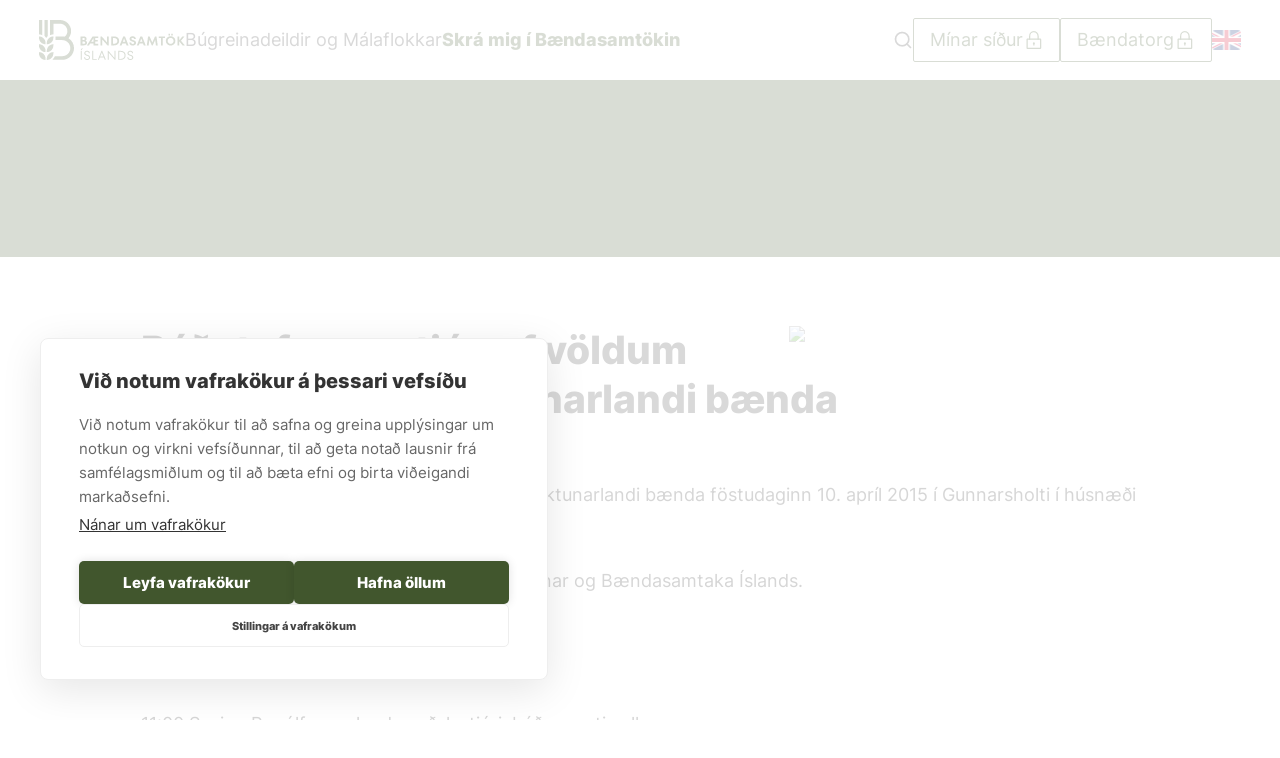

--- FILE ---
content_type: text/html; charset=utf-8
request_url: https://www.bondi.is/frettir/radstefna-um-tjon-af-voldum-alfta-og-gaesa-i-raektunarlandi-baenda
body_size: 52881
content:
<!DOCTYPE html><html lang="is"><head><meta charSet="utf-8" data-next-head=""/><title data-next-head="">Ráðstefna um tjón af völdum álfta og gæsa í ræktunarlandi bænda - Bóndi</title><meta name="title" property="og:title" content="Ráðstefna um tjón af völdum álfta og gæsa í ræktunarlandi bænda - Bóndi" data-next-head=""/><meta name="google-site-verification" content="H2N4T0y6EA5gk7jrB_Z0P8188-SmXsOotLLROYcaLtQ" data-next-head=""/><link rel="preconnect" href="https://fonts.googleapis.com" data-next-head=""/><link href="https://fonts.googleapis.com/css2?family=Red+Hat+Text:ital,wght@0,300..700;1,300..700&amp;display=swap" rel="stylesheet" data-next-head=""/><meta name="msvalidate.01" content="FD1A027C3220A7B49D614E3E4DD5910F" data-next-head=""/><script data-next-head="">(function(w,d,s,l,i){w[l]=w[l]||[];w[l].push({'gtm.start': new Date().getTime(),event:'gtm.js'});var f=d.getElementsByTagName(s)[0], j=d.createElement(s),dl=l!='dataLayer'?'&l='+l:'';j.async=true;j.src= 'https://www.googletagmanager.com/gtm.js?id='+i+dl;f.parentNode.insertBefore(j,f); })(window,document,'script','dataLayer','GTM-5T9G29CT');</script><meta name="description" property="og:description" content="Ráðstefna um tjón af völdum álfta og gæsa í ræktunarlandi bænda föstudaginn 10. apríl 2015 í Gunnarsholti í húsnæði Landsgræðslu ríkisins. Ráðstefnan er haldin á vegum Umhverfisstofnunar og Bændasamtaka Íslands" data-next-head=""/><meta name="image" property="og:image" content="https://bondi.kreatives.is/wp-content/uploads/2022/11/kal.jpg" data-next-head=""/><meta property="og:image:height" content="530" data-next-head=""/><meta property="og:image:width" content="711" data-next-head=""/><meta property="og:image:type" content="image/jpeg" data-next-head=""/><meta name="viewport" content="width=device-width, initial-scale=1.0, maximum-scale=1.0, user-scalable=no" data-next-head=""/><meta name="author" content="Kaktus 🌵" data-next-head=""/><link rel="apple-touch-icon" sizes="180x180" href="/apple-touch-icon.png" data-next-head=""/><link rel="icon" type="image/png" sizes="32x32" href="/favicon-32x32.png" data-next-head=""/><link rel="icon" type="image/png" sizes="16x16" href="/favicon-16x16.png" data-next-head=""/><link rel="manifest" href="/site.webmanifest" data-next-head=""/><link rel="mask-icon" href="/safari-pinned-tab.svg" color="#ffffff" data-next-head=""/><meta name="msapplication-TileColor" content="#ffffff" data-next-head=""/><meta name="theme-color" content="#ffffff" data-next-head=""/><meta name="twitter:card" content="summary_large_image" data-next-head=""/><link data-next-font="" rel="preconnect" href="/" crossorigin="anonymous"/><link rel="preload" href="/_next/static/css/52178e1c9b0ca709.css" as="style"/><link rel="stylesheet" href="/_next/static/css/52178e1c9b0ca709.css" data-n-g=""/><link rel="preload" href="/_next/static/css/3c802f63f1c55363.css" as="style"/><link rel="stylesheet" href="/_next/static/css/3c802f63f1c55363.css" data-n-p=""/><link rel="preload" href="/_next/static/css/4f358e92600d757d.css" as="style"/><link rel="stylesheet" href="/_next/static/css/4f358e92600d757d.css"/><noscript data-n-css=""></noscript><script defer="" nomodule="" src="/_next/static/chunks/polyfills-42372ed130431b0a.js"></script><script defer="" src="/_next/static/chunks/5958.f63f5ae628f862a4.js"></script><script defer="" src="/_next/static/chunks/453.4143155191aa0e30.js"></script><script defer="" src="/_next/static/chunks/5333.9413011504dd7011.js"></script><script defer="" src="/_next/static/chunks/9502.675ce3bed83c6714.js"></script><script src="/_next/static/chunks/webpack-6f496cdd449cbb01.js" defer=""></script><script src="/_next/static/chunks/framework-96f0aeb840eff697.js" defer=""></script><script src="/_next/static/chunks/main-b55a2c7c927c3db9.js" defer=""></script><script src="/_next/static/chunks/pages/_app-61b5e8bb3ea3caed.js" defer=""></script><script src="/_next/static/chunks/7321-d7c969d0fa13cf8c.js" defer=""></script><script src="/_next/static/chunks/pages/news/%5Bnews_slug%5D-a1e378147e9b9c3d.js" defer=""></script><script src="/_next/static/matHP2pmO9NzyFf0MEXHl/_buildManifest.js" defer=""></script><script src="/_next/static/matHP2pmO9NzyFf0MEXHl/_ssgManifest.js" defer=""></script><style id="__jsx-a990014542e7c291">#__next{display:flex;flex-direction:column;min-height:100vh}</style></head><body><script>0</script> <div id="__next"><style>
      #nprogress {
        pointer-events: none;
      }
      #nprogress .bar {
        background: #41562D;
        position: fixed;
        z-index: 9999;
        top: 0;
        left: 0;
        width: 100%;
        height: 2px;
      }
      #nprogress .peg {
        display: block;
        position: absolute;
        right: 0px;
        width: 100px;
        height: 100%;
        box-shadow: 0 0 10px #41562D, 0 0 5px #41562D;
        opacity: 1;
        -webkit-transform: rotate(3deg) translate(0px, -4px);
        -ms-transform: rotate(3deg) translate(0px, -4px);
        transform: rotate(3deg) translate(0px, -4px);
      }
      #nprogress .spinner {
        display: block;
        position: fixed;
        z-index: 1031;
        top: 15px;
        right: 15px;
      }
      #nprogress .spinner-icon {
        width: 18px;
        height: 18px;
        box-sizing: border-box;
        border: solid 2px transparent;
        border-top-color: #41562D;
        border-left-color: #41562D;
        border-radius: 50%;
        -webkit-animation: nprogresss-spinner 400ms linear infinite;
        animation: nprogress-spinner 400ms linear infinite;
      }
      .nprogress-custom-parent {
        overflow: hidden;
        position: relative;
      }
      .nprogress-custom-parent #nprogress .spinner,
      .nprogress-custom-parent #nprogress .bar {
        position: absolute;
      }
      @-webkit-keyframes nprogress-spinner {
        0% {
          -webkit-transform: rotate(0deg);
        }
        100% {
          -webkit-transform: rotate(360deg);
        }
      }
      @keyframes nprogress-spinner {
        0% {
          transform: rotate(0deg);
        }
        100% {
          transform: rotate(360deg);
        }
      }
    </style><div class="container-root block-editor-writing-flow jsx-a990014542e7c291  post-type-post"><header class="z-ke-header kb-header-root fixed left-0 right-0 top-0"><a class="absolute left-[calc(50%-50px)] z-50 -translate-y-32 bg-[#301c82] p-3 text-white transition focus:translate-y-0" href="#main">Beint í efni</a><div class="kb-header-top-row relative transition-colors duration-300 h-[80px]" style="background-color:#fff"><div class="flex h-full items-center  container justify-between relative lg:static"><div class="hidden grow-[1] basis-0 justify-start sm:flex kb-header-row-group flex h-full items-center" style="gap:20px"><a class="kb-header-site-logo" href="/"><span class="kaktus-icon icon-slug-site-logo"><svg height="40" viewBox="0 0 443 122" fill="none" xmlns="http://www.w3.org/2000/svg">
<path d="M43.6198 50.2448C43.6198 50.1875 43.599 50.1406 43.5625 50.099C43.5208 50.0625 43.4688 50.0417 43.4167 50.0417C32.5573 50.1771 23.7188 59.125 23.7188 69.9844V73.8542C23.7188 73.9063 23.7448 73.9584 23.7812 74C23.8177 74.0365 23.8698 74.0573 23.9219 74.0573H23.9271C34.7865 73.9219 43.6198 64.974 43.6198 54.1094" fill="#41562D"/>
<path d="M0.203125 50.0417C0.145833 50.0417 0.0989587 50.0625 0.0625 50.099C0.0208333 50.1406 0 50.1875 0 50.2448V54.1094C0 64.974 8.83854 73.9219 19.6979 74.0573C19.75 74.0573 19.8021 74.0365 19.8385 74C19.8802 73.9584 19.901 73.9063 19.901 73.8542V69.9844C19.901 59.125 11.0677 50.1771 0.203125 50.0417Z" fill="#41562D"/>
<path d="M23.7188 93.9219V97.7917C23.7188 97.8438 23.7448 97.8959 23.7812 97.9323C23.8177 97.974 23.8698 97.9948 23.9219 97.9948H23.9271C34.7865 97.8594 43.6198 88.9115 43.6198 78.0469V74.1823C43.6198 74.125 43.599 74.0729 43.5625 74.0365C43.5208 74 43.4688 73.9792 43.4167 73.9792C32.5573 74.1146 23.7188 83.0625 23.7188 93.9219Z" fill="#41562D"/>
<path d="M0.203125 73.9792C0.145833 73.9792 0.0989587 74 0.0625 74.0365C0.0208333 74.0729 0 74.125 0 74.1823V78.0469C0 88.9115 8.83854 97.8542 19.6979 97.9896C19.75 97.9896 19.8021 97.974 19.8385 97.9323C19.8802 97.8959 19.901 97.849 19.901 97.7917V93.9219C19.901 83.0625 11.0677 74.1146 0.203125 73.9792Z" fill="#41562D"/>
<path d="M43.6198 98.1198C43.6198 98.0625 43.599 98.0156 43.5625 97.974C43.5208 97.9375 43.4688 97.9167 43.4167 97.9167C32.5573 98.0521 23.7188 107 23.7188 117.859V121.729C23.7188 121.781 23.7448 121.833 23.7812 121.87C23.8177 121.911 23.8698 121.932 23.9219 121.932H23.9271C34.7865 121.797 43.6198 112.849 43.6198 101.984" fill="#41562D"/>
<path d="M0.203125 97.9167C0.145833 97.9167 0.0989587 97.9375 0.0625 97.974C0.0208333 98.0156 0 98.0677 0 98.1198V101.984C0 112.849 8.83854 121.792 19.6979 121.927C19.75 121.927 19.8021 121.911 19.8385 121.87C19.8802 121.833 19.901 121.786 19.901 121.729V117.859C19.901 107 11.0677 98.0521 0.203125 97.9167Z" fill="#41562D"/>
<path d="M0.1875 43.8125L1.27604 43.8906C3.61458 44.0573 5.875 44.625 8.00521 45.5729L9.65625 46.3125C9.68229 46.3229 9.71354 46.3333 9.73958 46.3333C9.78125 46.3333 9.81771 46.3177 9.84896 46.2969C9.90625 46.2604 9.94271 46.1979 9.94271 46.1302V0.203125C9.94271 0.0885423 9.84896 0 9.73958 0H0.203125C0.088541 0 0 0.0885423 0 0.203125V43.6146C0 43.7188 0.0833333 43.8073 0.1875 43.8125Z" fill="#41562D"/>
<path d="M26.745 48.974C26.7866 48.9323 26.8075 48.8802 26.8075 48.8281V0.203125C26.8075 0.0885423 26.7189 0 26.6043 0H17.0679C16.9585 0 16.8647 0.0885423 16.8647 0.203125V48.7708C16.8647 48.8281 16.8908 48.8802 16.9272 48.9167L17.297 49.2604C18.5991 50.5 19.7502 51.8802 20.7137 53.3698L21.6981 54.8802C21.7397 54.9375 21.8022 54.974 21.87 54.974C21.9377 54.974 22.0002 54.9375 22.0366 54.8802L23.021 53.3698C23.9741 51.9062 25.1043 50.5417 26.3856 49.3177" fill="#41562D"/>
<path d="M89.9377 55.8125L89.443 55.4896L89.8127 55.0312C94.7138 49.0052 97.4117 41.4583 97.4117 33.776C97.4117 15.224 82.318 0 63.7659 0H33.9377C33.8805 0 33.8284 0.0208333 33.7919 0.0625C33.7555 0.0989587 33.7346 0.151042 33.7346 0.203125V46.1302C33.7346 46.1979 33.7711 46.2604 33.8284 46.2969C33.8857 46.3385 33.9586 46.3438 34.0159 46.3125L35.6721 45.5729C37.7971 44.625 40.0627 44.0573 42.4013 43.8906L43.4898 43.8125C43.594 43.8073 43.6773 43.7188 43.6773 43.6146V11.3698H63.7659C76.12 11.3698 86.1669 21.4219 86.1669 33.776C86.1669 40.3073 83.344 46.4792 78.4169 50.7188L78.2138 50.8906L77.9534 50.8385C75.4898 50.3073 72.9742 50.0417 70.4846 50.0417H50.3127C50.1982 50.0417 50.1096 50.1354 50.1096 50.2448V61.0833C50.1096 61.1979 50.1982 61.2865 50.3127 61.2865H70.4846C84.0159 61.2865 95.0263 72.2969 95.0263 85.8281C95.0263 99.3594 84.0159 110.37 70.4846 110.37H48.5627C48.4794 110.37 48.4117 110.417 48.3752 110.49C46.5263 114.547 43.7763 118.276 40.4325 121.26C40.37 121.318 40.3492 121.406 40.3805 121.484C40.4065 121.562 40.4846 121.615 40.568 121.615H70.4846C90.219 121.615 106.271 105.562 106.271 85.8281C106.271 73.6823 100.162 62.4583 89.9377 55.8125Z" fill="#41562D"/>
<path d="M135.677 72.7656C137.089 72.7656 138.177 72.4271 138.948 71.7448C139.719 71.0677 140.104 70.2344 140.104 69.2396C140.104 68.224 139.719 67.3802 138.948 66.7135C138.177 66.0469 137.089 65.7135 135.677 65.7135H131.682V72.7656H135.677ZM131.682 54.75V61.2083H134.896C136.198 61.2083 137.214 60.9115 137.932 60.3125C138.646 59.7083 139.01 58.9271 139.01 57.9583C139.01 57.0208 138.646 56.25 137.932 55.651C137.214 55.0469 136.198 54.75 134.896 54.75H131.682ZM144.432 65.2865C145.281 66.4323 145.703 67.7917 145.703 69.3594C145.703 71.7865 144.839 73.7448 143.099 75.2344C141.365 76.7188 138.849 77.4635 135.563 77.4635H126.198V50.0469H134.932C137.938 50.0469 140.287 50.7083 141.984 52.026C143.682 53.349 144.531 55.125 144.531 57.3698C144.531 58.5469 144.198 59.6198 143.531 60.5833C142.865 61.5521 142.01 62.2812 140.964 62.776C142.427 63.3021 143.583 64.1354 144.432 65.2865Z" fill="#41562D"/>
<path d="M165.287 55.2188L158.547 66.3021H165.287V55.2188ZM170.771 65.9115V72.375H180.021V77.4635H165.287V71.3958H155.417L151.734 77.4635H145.51L162.505 50.0469H179.63V55.1406H170.771V60.8177H178.146V65.9115" fill="#41562D"/>
<path d="M206.188 68.1042V50.0469H211.474V77.4635H207.75L191.771 59.4479V77.4635H186.485V50.0469H190.203" fill="#41562D"/>
<path d="M227.959 72.375C229.948 72.375 231.667 72.0156 233.13 71.2969C234.594 70.5781 235.709 69.5677 236.479 68.2604C237.25 66.9583 237.636 65.4531 237.636 63.7552C237.636 62.0625 237.25 60.5573 236.479 59.2552C235.709 57.9479 234.594 56.9375 233.13 56.2188C231.667 55.5 229.948 55.1406 227.959 55.1406H224.594V72.375H227.959ZM219.11 77.4635V50.0469H228C231.084 50.0469 233.771 50.6198 236.068 51.7552C238.365 52.8906 240.136 54.4948 241.375 56.5729C242.615 58.6458 243.235 61.0417 243.235 63.7552C243.235 66.474 242.615 68.8698 241.375 70.9427C240.136 73.0208 238.365 74.625 236.068 75.7604C233.771 76.8958 231.084 77.4635 228 77.4635" fill="#41562D"/>
<path d="M261.958 66.6562L258.198 56.5104L254.438 66.6562H261.958ZM271.589 77.4635H265.714L263.641 71.7448H252.672L250.599 77.4635H244.802L255.495 50.0469H260.901" fill="#41562D"/>
<path d="M279.089 76.8385C277.537 76.1094 276.328 75.0625 275.469 73.7031C274.604 72.349 274.162 70.7552 274.135 68.9271H279.74C279.792 70.2344 280.214 71.2448 281.01 71.9635C281.807 72.6823 282.932 73.0365 284.396 73.0365C285.807 73.0365 286.885 72.7656 287.63 72.2135C288.375 71.6667 288.745 70.9219 288.745 69.9844C288.745 69.2292 288.51 68.6094 288.042 68.125C287.573 67.6406 286.99 67.25 286.297 66.9479C285.604 66.6458 284.62 66.2917 283.339 65.8698C281.537 65.2708 280.078 64.6875 278.953 64.1302C277.828 63.5677 276.865 62.724 276.057 61.6042C275.245 60.4792 274.844 59.0052 274.844 57.1771C274.844 55.7396 275.24 54.4427 276.037 53.2812C276.833 52.1198 277.953 51.2083 279.406 50.5573C280.854 49.9063 282.49 49.5781 284.318 49.5781C285.99 49.5781 287.552 49.9115 289 50.5781C290.448 51.2448 291.62 52.2135 292.505 53.4948C293.391 54.776 293.849 56.2917 293.875 58.0365H288.276C288.224 56.9948 287.865 56.1406 287.198 55.474C286.531 54.8073 285.547 54.474 284.24 54.474C283.068 54.474 282.141 54.7292 281.458 55.2396C280.781 55.7448 280.443 56.4323 280.443 57.2917C280.443 58.026 280.672 58.6406 281.125 59.1354C281.583 59.6302 282.172 60.0313 282.891 60.3281C283.609 60.6302 284.578 60.974 285.807 61.3698C287.609 61.9688 289.078 62.5469 290.214 63.1094C291.349 63.6719 292.323 64.5208 293.13 65.6562C293.943 66.7917 294.344 68.2865 294.344 70.1406C294.344 71.5781 293.943 72.8906 293.13 74.0781C292.323 75.2656 291.172 76.2031 289.688 76.8958C288.198 77.5885 286.458 77.9323 284.474 77.9323C282.438 77.9323 280.646 77.5677 279.089 76.8385Z" fill="#41562D"/>
<path d="M314.047 66.6562L310.287 56.5104L306.526 66.6562H314.047ZM323.683 77.4635H317.808L315.729 71.7448H304.761L302.688 77.4635H296.891L307.584 50.0469H312.99" fill="#41562D"/>
<path d="M356.464 50.0469L360.219 77.4635H354.698L352.505 60.8177L345.141 77.4635H342.287L334.88 60.7396L332.688 77.4635H327.203L330.964 50.0469H335.511L343.771 68.7708L351.995 50.0469" fill="#41562D"/>
<path d="M375.693 77.4635H370.208V55.1406H363.354V50.0469H382.505V55.1406H375.693" fill="#41562D"/>
<path d="M405.651 46.9167H401.109V42.2136H405.651V46.9167ZM397.583 46.9167H393.042V42.2136H397.583V46.9167ZM403.891 71.6667C405.245 70.8854 406.313 69.8021 407.083 68.4167C407.849 67.0313 408.234 65.4792 408.234 63.7552C408.234 62.0313 407.849 60.4792 407.083 59.0938C406.313 57.7136 405.245 56.6302 403.891 55.8438C402.531 55.0625 401.016 54.6719 399.349 54.6719C397.677 54.6719 396.162 55.0625 394.802 55.8438C393.448 56.6302 392.38 57.7136 391.609 59.0938C390.839 60.4792 390.458 62.0313 390.458 63.7552C390.458 65.4792 390.839 67.0313 391.609 68.4167C392.38 69.8021 393.448 70.8854 394.802 71.6667C396.162 72.4531 397.677 72.8438 399.349 72.8438C401.016 72.8438 402.531 72.4531 403.891 71.6667ZM392.083 76.0938C389.875 74.8646 388.12 73.1771 386.813 71.0209C385.51 68.8698 384.854 66.4479 384.854 63.7552C384.854 61.0677 385.51 58.6459 386.813 56.4896C388.12 54.3386 389.875 52.6459 392.083 51.4219C394.287 50.1927 396.708 49.5781 399.349 49.5781C401.984 49.5781 404.406 50.1927 406.615 51.4219C408.818 52.6459 410.573 54.3386 411.88 56.4896C413.182 58.6459 413.839 61.0677 413.839 63.7552C413.839 66.4479 413.182 68.8698 411.88 71.0209C410.573 73.1771 408.818 74.8646 406.615 76.0938C404.406 77.3229 401.984 77.9323 399.349 77.9323C396.708 77.9323 394.287 77.3229 392.083 76.0938Z" fill="#41562D"/>
<path d="M430.797 63.25L442.505 77.4635H435.573L425.391 64.8958V77.4635H419.906V50.0469H425.391V62.151L435.104 50.0469H441.604" fill="#41562D"/>
<path d="M129.922 121.573H126.787V94.1562H129.922V121.573ZM129.255 91.6146H126.396L129.922 86.1302H133.172L129.255 91.6146Z" fill="#41562D"/>
<path d="M141.162 120.906C139.776 120.203 138.714 119.224 137.969 117.974C137.224 116.719 136.828 115.307 136.776 113.74H139.906C139.958 115.281 140.521 116.547 141.594 117.542C142.662 118.531 144.151 119.031 146.057 119.031C147.755 119.031 149.104 118.625 150.109 117.812C151.115 117.005 151.62 115.906 151.62 114.526C151.62 113.453 151.339 112.573 150.776 111.88C150.214 111.188 149.516 110.646 148.682 110.255C147.844 109.865 146.724 109.448 145.313 109C143.589 108.401 142.219 107.849 141.198 107.339C140.182 106.828 139.307 106.068 138.578 105.047C137.844 104.031 137.479 102.682 137.479 101.016C137.479 99.6563 137.844 98.4271 138.578 97.3333C139.307 96.2344 140.318 95.3698 141.615 94.7292C142.906 94.0885 144.359 93.7656 145.979 93.7656C147.521 93.7656 148.922 94.099 150.188 94.7656C151.453 95.4323 152.469 96.3542 153.224 97.526C153.979 98.7031 154.37 99.9948 154.401 101.406H151.266C151.214 100.021 150.677 98.8906 149.662 98.0156C148.641 97.1406 147.375 96.7031 145.859 96.7031C144.37 96.7031 143.146 97.0729 142.177 97.8021C141.214 98.5312 140.729 99.6042 140.729 101.016C140.729 102.005 140.995 102.828 141.531 103.479C142.068 104.13 142.734 104.641 143.531 105.01C144.328 105.37 145.427 105.807 146.839 106.302C148.537 106.849 149.927 107.396 151.01 107.943C152.094 108.495 153.01 109.297 153.755 110.354C154.495 111.411 154.87 112.802 154.87 114.526C154.87 115.932 154.484 117.208 153.714 118.344C152.943 119.479 151.891 120.37 150.563 121.005C149.229 121.646 147.729 121.964 146.057 121.964C144.177 121.964 142.547 121.615 141.162 120.906Z" fill="#41562D"/>
<path d="M175.234 121.573H161.526V94.1562H164.662V118.635H175.234" fill="#41562D"/>
<path d="M195.563 111.198L190.667 98.8177L185.771 111.198H195.563ZM203.042 121.573H199.672L196.734 114.13H184.594L181.656 121.573H178.37L189.531 94.1562H191.88" fill="#41562D"/>
<path d="M228.969 115.776V94.1562H232.026V121.573H230.068L211.578 99.9531V121.573H208.526V94.1562H210.484" fill="#41562D"/>
<path d="M247.693 118.635C250.12 118.635 252.229 118.193 254.016 117.307C255.802 116.417 257.177 115.156 258.13 113.526C259.083 111.896 259.557 110.01 259.557 107.865C259.557 105.729 259.083 103.839 258.13 102.208C257.177 100.578 255.802 99.3177 254.016 98.4271C252.229 97.5417 250.12 97.0938 247.693 97.0938H243.578V118.635H247.693ZM240.448 121.573V94.1562H247.693C250.745 94.1562 253.412 94.7292 255.682 95.8646C257.953 97 259.708 98.6042 260.948 100.682C262.188 102.755 262.807 105.151 262.807 107.865C262.807 110.583 262.188 112.979 260.948 115.052C259.708 117.13 257.953 118.734 255.682 119.87C253.412 121.005 250.745 121.573 247.693 121.573" fill="#41562D"/>
<path d="M272.287 120.906C270.901 120.203 269.839 119.224 269.094 117.974C268.349 116.719 267.953 115.307 267.901 113.74H271.031C271.083 115.281 271.646 116.547 272.719 117.542C273.787 118.531 275.276 119.031 277.182 119.031C278.875 119.031 280.229 118.625 281.234 117.812C282.24 117.005 282.745 115.906 282.745 114.526C282.745 113.453 282.464 112.573 281.901 111.88C281.339 111.188 280.641 110.646 279.807 110.255C278.969 109.865 277.849 109.448 276.438 109C274.714 108.401 273.344 107.849 272.323 107.339C271.307 106.828 270.432 106.068 269.698 105.047C268.969 104.031 268.604 102.682 268.604 101.016C268.604 99.6563 268.969 98.4271 269.698 97.3333C270.432 96.2344 271.443 95.3698 272.734 94.7292C274.026 94.0885 275.484 93.7656 277.104 93.7656C278.641 93.7656 280.047 94.099 281.313 94.7656C282.578 95.4323 283.589 96.3542 284.349 97.526C285.104 98.7031 285.495 99.9948 285.521 101.406H282.391C282.339 100.021 281.802 98.8906 280.787 98.0156C279.766 97.1406 278.5 96.7031 276.984 96.7031C275.495 96.7031 274.271 97.0729 273.302 97.8021C272.339 98.5312 271.854 99.6042 271.854 101.016C271.854 102.005 272.12 102.828 272.656 103.479C273.193 104.13 273.859 104.641 274.656 105.01C275.453 105.37 276.552 105.807 277.964 106.302C279.662 106.849 281.052 107.396 282.135 107.943C283.219 108.495 284.13 109.297 284.875 110.354C285.62 111.411 285.995 112.802 285.995 114.526C285.995 115.932 285.609 117.208 284.839 118.344C284.068 119.479 283.016 120.37 281.688 121.005C280.354 121.646 278.854 121.964 277.182 121.964C275.302 121.964 273.672 121.615 272.287 120.906Z" fill="#41562D"/>
</svg>
</span></a><a class="kb-header-link whitespace-nowrap hidden lg:flex menu-page-link" href="/valmynd?lastPath=/news/radstefna-um-tjon-af-voldum-alfta-og-gaesa-i-raektunarlandi-baenda">Búgreinadeildir og Málaflokkar</a><a target="_blank" class="kb-header-link whitespace-nowrap hidden lg:flex" href="https://torg.bondi.is/umsokn/index/index"><mark style="background-color:rgba(0, 0, 0, 0)" class="has-inline-color has-primary-color"><strong>Skrá mig í Bændasamtökin</strong></mark></a></div><div class="hidden grow-[1] basis-0 justify-end sm:flex kb-header-row-group flex h-full items-center" style="gap:20px"><div class="h-full cursor-pointer items-center hidden lg:flex" tabindex="0"><svg xmlns="http://www.w3.org/2000/svg" viewBox="0 0 24 24" fill="none" stroke="currentColor" stroke-width="2" stroke-linecap="round" stroke-linejoin="round" class="feather feather-search h-8 w-8"><circle cx="11" cy="11" r="8"></circle><line x1="21" y1="21" x2="16.65" y2="16.65"></line></svg></div><div class="hidden lg:block"><div class="wp-block-kaktus-blocks-button is-style-white has-icon has-icon-right" role="button"><a class="wp-block-kaktus-blocks-button__url gap-2" style="min-height:30px;background-color:#fff;border-color:#40572E;color:#40572E" href="https://minarsidur.bondi.is/innskraning/"><div class="wp-block-kaktus-blocks-button__url__icon" data-icon="lock"><span class="kaktus-icon icon-slug-lock"><svg width="21" height="20" viewBox="0 0 21 20" fill="none" xmlns="http://www.w3.org/2000/svg"> <path d="M6.69385 9.16666V5.83332C6.69385 3.53332 8.56051 1.66666 10.8605 1.66666C13.1605 1.66666 15.0272 3.53332 15.0272 5.83332V9.16666" stroke="#40572E" stroke-width="1.2" stroke-linecap="square" stroke-linejoin="round"/> <path d="M10.8606 15V13.75" stroke="#40572E" stroke-width="1.2" stroke-miterlimit="10" stroke-linecap="square" stroke-linejoin="round"/> <path d="M10.8605 13.75C11.0906 13.75 11.2772 13.5634 11.2772 13.3333C11.2772 13.1032 11.0906 12.9167 10.8605 12.9167C10.6304 12.9167 10.4438 13.1032 10.4438 13.3333C10.4438 13.5634 10.6304 13.75 10.8605 13.75Z" stroke="#40572E" stroke-width="1.2" stroke-miterlimit="10" stroke-linecap="square" stroke-linejoin="round"/> <path d="M17.5272 9.16666H4.19385V18.3333H17.5272V9.16666Z" stroke="#40572E" stroke-width="1.2" stroke-linecap="square" stroke-linejoin="round"/> </svg></span></div><span>Mínar síður</span><div class="wp-block-kaktus-blocks-button__border-box" style="top:4.5px;right:-4.5px"></div></a></div></div><div class="hidden lg:block"><div class="wp-block-kaktus-blocks-button is-style-white has-icon has-icon-right" role="button"><a class="wp-block-kaktus-blocks-button__url gap-2" style="min-height:30px;background-color:#fff;border-color:#40572E;color:#40572E" href="https://torg.bondi.is/"><div class="wp-block-kaktus-blocks-button__url__icon" data-icon="lock"><span class="kaktus-icon icon-slug-lock"><svg width="21" height="20" viewBox="0 0 21 20" fill="none" xmlns="http://www.w3.org/2000/svg"> <path d="M6.69385 9.16666V5.83332C6.69385 3.53332 8.56051 1.66666 10.8605 1.66666C13.1605 1.66666 15.0272 3.53332 15.0272 5.83332V9.16666" stroke="#40572E" stroke-width="1.2" stroke-linecap="square" stroke-linejoin="round"/> <path d="M10.8606 15V13.75" stroke="#40572E" stroke-width="1.2" stroke-miterlimit="10" stroke-linecap="square" stroke-linejoin="round"/> <path d="M10.8605 13.75C11.0906 13.75 11.2772 13.5634 11.2772 13.3333C11.2772 13.1032 11.0906 12.9167 10.8605 12.9167C10.6304 12.9167 10.4438 13.1032 10.4438 13.3333C10.4438 13.5634 10.6304 13.75 10.8605 13.75Z" stroke="#40572E" stroke-width="1.2" stroke-miterlimit="10" stroke-linecap="square" stroke-linejoin="round"/> <path d="M17.5272 9.16666H4.19385V18.3333H17.5272V9.16666Z" stroke="#40572E" stroke-width="1.2" stroke-linecap="square" stroke-linejoin="round"/> </svg></span></div><span>Bændatorg</span><div class="wp-block-kaktus-blocks-button__border-box" style="top:4.5px;right:-4.5px"></div></a></div></div><div class="wp-block-kaktus-blocks-icon-link is-style-no-text !hidden lg:!flex" data-icon="english"><a class="wp-block-kaktus-blocks-icon-link__container" href="/frontpage"><div class="wp-block-kaktus-blocks-icon-link__text hover:text-secondary"></div><div class="wp-block-kaktus-blocks-icon-link__icon icon-size__undefined"><span class="kaktus-icon icon-slug-english"><svg width="35" height="24" viewBox="0 0 35 24" fill="none" xmlns="http://www.w3.org/2000/svg" xmlns:xlink="http://www.w3.org/1999/xlink"> <rect width="35" height="24" rx="4" fill="url(#pattern0-englishundefined)"/> <defs> <pattern id="pattern0-englishundefined" patternContentUnits="objectBoundingBox" width="1" height="1"> <use xlink:href="#image0_931_4049-englishundefined" transform="translate(-0.185714) scale(0.00214286 0.003125)"/> </pattern> <image id="image0_931_4049-englishundefined" width="640" height="320" xlink:href="[data-uri]"/> </defs> </svg></span></div></a></div></div><div class="kb-header-mobile-top-row flex h-full flex-1 items-center justify-center sm:hidden"><a href="/"><span class="kaktus-icon icon-slug-site-logo"><svg height="40" viewBox="0 0 443 122" fill="none" xmlns="http://www.w3.org/2000/svg">
<path d="M43.6198 50.2448C43.6198 50.1875 43.599 50.1406 43.5625 50.099C43.5208 50.0625 43.4688 50.0417 43.4167 50.0417C32.5573 50.1771 23.7188 59.125 23.7188 69.9844V73.8542C23.7188 73.9063 23.7448 73.9584 23.7812 74C23.8177 74.0365 23.8698 74.0573 23.9219 74.0573H23.9271C34.7865 73.9219 43.6198 64.974 43.6198 54.1094" fill="#41562D"/>
<path d="M0.203125 50.0417C0.145833 50.0417 0.0989587 50.0625 0.0625 50.099C0.0208333 50.1406 0 50.1875 0 50.2448V54.1094C0 64.974 8.83854 73.9219 19.6979 74.0573C19.75 74.0573 19.8021 74.0365 19.8385 74C19.8802 73.9584 19.901 73.9063 19.901 73.8542V69.9844C19.901 59.125 11.0677 50.1771 0.203125 50.0417Z" fill="#41562D"/>
<path d="M23.7188 93.9219V97.7917C23.7188 97.8438 23.7448 97.8959 23.7812 97.9323C23.8177 97.974 23.8698 97.9948 23.9219 97.9948H23.9271C34.7865 97.8594 43.6198 88.9115 43.6198 78.0469V74.1823C43.6198 74.125 43.599 74.0729 43.5625 74.0365C43.5208 74 43.4688 73.9792 43.4167 73.9792C32.5573 74.1146 23.7188 83.0625 23.7188 93.9219Z" fill="#41562D"/>
<path d="M0.203125 73.9792C0.145833 73.9792 0.0989587 74 0.0625 74.0365C0.0208333 74.0729 0 74.125 0 74.1823V78.0469C0 88.9115 8.83854 97.8542 19.6979 97.9896C19.75 97.9896 19.8021 97.974 19.8385 97.9323C19.8802 97.8959 19.901 97.849 19.901 97.7917V93.9219C19.901 83.0625 11.0677 74.1146 0.203125 73.9792Z" fill="#41562D"/>
<path d="M43.6198 98.1198C43.6198 98.0625 43.599 98.0156 43.5625 97.974C43.5208 97.9375 43.4688 97.9167 43.4167 97.9167C32.5573 98.0521 23.7188 107 23.7188 117.859V121.729C23.7188 121.781 23.7448 121.833 23.7812 121.87C23.8177 121.911 23.8698 121.932 23.9219 121.932H23.9271C34.7865 121.797 43.6198 112.849 43.6198 101.984" fill="#41562D"/>
<path d="M0.203125 97.9167C0.145833 97.9167 0.0989587 97.9375 0.0625 97.974C0.0208333 98.0156 0 98.0677 0 98.1198V101.984C0 112.849 8.83854 121.792 19.6979 121.927C19.75 121.927 19.8021 121.911 19.8385 121.87C19.8802 121.833 19.901 121.786 19.901 121.729V117.859C19.901 107 11.0677 98.0521 0.203125 97.9167Z" fill="#41562D"/>
<path d="M0.1875 43.8125L1.27604 43.8906C3.61458 44.0573 5.875 44.625 8.00521 45.5729L9.65625 46.3125C9.68229 46.3229 9.71354 46.3333 9.73958 46.3333C9.78125 46.3333 9.81771 46.3177 9.84896 46.2969C9.90625 46.2604 9.94271 46.1979 9.94271 46.1302V0.203125C9.94271 0.0885423 9.84896 0 9.73958 0H0.203125C0.088541 0 0 0.0885423 0 0.203125V43.6146C0 43.7188 0.0833333 43.8073 0.1875 43.8125Z" fill="#41562D"/>
<path d="M26.745 48.974C26.7866 48.9323 26.8075 48.8802 26.8075 48.8281V0.203125C26.8075 0.0885423 26.7189 0 26.6043 0H17.0679C16.9585 0 16.8647 0.0885423 16.8647 0.203125V48.7708C16.8647 48.8281 16.8908 48.8802 16.9272 48.9167L17.297 49.2604C18.5991 50.5 19.7502 51.8802 20.7137 53.3698L21.6981 54.8802C21.7397 54.9375 21.8022 54.974 21.87 54.974C21.9377 54.974 22.0002 54.9375 22.0366 54.8802L23.021 53.3698C23.9741 51.9062 25.1043 50.5417 26.3856 49.3177" fill="#41562D"/>
<path d="M89.9377 55.8125L89.443 55.4896L89.8127 55.0312C94.7138 49.0052 97.4117 41.4583 97.4117 33.776C97.4117 15.224 82.318 0 63.7659 0H33.9377C33.8805 0 33.8284 0.0208333 33.7919 0.0625C33.7555 0.0989587 33.7346 0.151042 33.7346 0.203125V46.1302C33.7346 46.1979 33.7711 46.2604 33.8284 46.2969C33.8857 46.3385 33.9586 46.3438 34.0159 46.3125L35.6721 45.5729C37.7971 44.625 40.0627 44.0573 42.4013 43.8906L43.4898 43.8125C43.594 43.8073 43.6773 43.7188 43.6773 43.6146V11.3698H63.7659C76.12 11.3698 86.1669 21.4219 86.1669 33.776C86.1669 40.3073 83.344 46.4792 78.4169 50.7188L78.2138 50.8906L77.9534 50.8385C75.4898 50.3073 72.9742 50.0417 70.4846 50.0417H50.3127C50.1982 50.0417 50.1096 50.1354 50.1096 50.2448V61.0833C50.1096 61.1979 50.1982 61.2865 50.3127 61.2865H70.4846C84.0159 61.2865 95.0263 72.2969 95.0263 85.8281C95.0263 99.3594 84.0159 110.37 70.4846 110.37H48.5627C48.4794 110.37 48.4117 110.417 48.3752 110.49C46.5263 114.547 43.7763 118.276 40.4325 121.26C40.37 121.318 40.3492 121.406 40.3805 121.484C40.4065 121.562 40.4846 121.615 40.568 121.615H70.4846C90.219 121.615 106.271 105.562 106.271 85.8281C106.271 73.6823 100.162 62.4583 89.9377 55.8125Z" fill="#41562D"/>
<path d="M135.677 72.7656C137.089 72.7656 138.177 72.4271 138.948 71.7448C139.719 71.0677 140.104 70.2344 140.104 69.2396C140.104 68.224 139.719 67.3802 138.948 66.7135C138.177 66.0469 137.089 65.7135 135.677 65.7135H131.682V72.7656H135.677ZM131.682 54.75V61.2083H134.896C136.198 61.2083 137.214 60.9115 137.932 60.3125C138.646 59.7083 139.01 58.9271 139.01 57.9583C139.01 57.0208 138.646 56.25 137.932 55.651C137.214 55.0469 136.198 54.75 134.896 54.75H131.682ZM144.432 65.2865C145.281 66.4323 145.703 67.7917 145.703 69.3594C145.703 71.7865 144.839 73.7448 143.099 75.2344C141.365 76.7188 138.849 77.4635 135.563 77.4635H126.198V50.0469H134.932C137.938 50.0469 140.287 50.7083 141.984 52.026C143.682 53.349 144.531 55.125 144.531 57.3698C144.531 58.5469 144.198 59.6198 143.531 60.5833C142.865 61.5521 142.01 62.2812 140.964 62.776C142.427 63.3021 143.583 64.1354 144.432 65.2865Z" fill="#41562D"/>
<path d="M165.287 55.2188L158.547 66.3021H165.287V55.2188ZM170.771 65.9115V72.375H180.021V77.4635H165.287V71.3958H155.417L151.734 77.4635H145.51L162.505 50.0469H179.63V55.1406H170.771V60.8177H178.146V65.9115" fill="#41562D"/>
<path d="M206.188 68.1042V50.0469H211.474V77.4635H207.75L191.771 59.4479V77.4635H186.485V50.0469H190.203" fill="#41562D"/>
<path d="M227.959 72.375C229.948 72.375 231.667 72.0156 233.13 71.2969C234.594 70.5781 235.709 69.5677 236.479 68.2604C237.25 66.9583 237.636 65.4531 237.636 63.7552C237.636 62.0625 237.25 60.5573 236.479 59.2552C235.709 57.9479 234.594 56.9375 233.13 56.2188C231.667 55.5 229.948 55.1406 227.959 55.1406H224.594V72.375H227.959ZM219.11 77.4635V50.0469H228C231.084 50.0469 233.771 50.6198 236.068 51.7552C238.365 52.8906 240.136 54.4948 241.375 56.5729C242.615 58.6458 243.235 61.0417 243.235 63.7552C243.235 66.474 242.615 68.8698 241.375 70.9427C240.136 73.0208 238.365 74.625 236.068 75.7604C233.771 76.8958 231.084 77.4635 228 77.4635" fill="#41562D"/>
<path d="M261.958 66.6562L258.198 56.5104L254.438 66.6562H261.958ZM271.589 77.4635H265.714L263.641 71.7448H252.672L250.599 77.4635H244.802L255.495 50.0469H260.901" fill="#41562D"/>
<path d="M279.089 76.8385C277.537 76.1094 276.328 75.0625 275.469 73.7031C274.604 72.349 274.162 70.7552 274.135 68.9271H279.74C279.792 70.2344 280.214 71.2448 281.01 71.9635C281.807 72.6823 282.932 73.0365 284.396 73.0365C285.807 73.0365 286.885 72.7656 287.63 72.2135C288.375 71.6667 288.745 70.9219 288.745 69.9844C288.745 69.2292 288.51 68.6094 288.042 68.125C287.573 67.6406 286.99 67.25 286.297 66.9479C285.604 66.6458 284.62 66.2917 283.339 65.8698C281.537 65.2708 280.078 64.6875 278.953 64.1302C277.828 63.5677 276.865 62.724 276.057 61.6042C275.245 60.4792 274.844 59.0052 274.844 57.1771C274.844 55.7396 275.24 54.4427 276.037 53.2812C276.833 52.1198 277.953 51.2083 279.406 50.5573C280.854 49.9063 282.49 49.5781 284.318 49.5781C285.99 49.5781 287.552 49.9115 289 50.5781C290.448 51.2448 291.62 52.2135 292.505 53.4948C293.391 54.776 293.849 56.2917 293.875 58.0365H288.276C288.224 56.9948 287.865 56.1406 287.198 55.474C286.531 54.8073 285.547 54.474 284.24 54.474C283.068 54.474 282.141 54.7292 281.458 55.2396C280.781 55.7448 280.443 56.4323 280.443 57.2917C280.443 58.026 280.672 58.6406 281.125 59.1354C281.583 59.6302 282.172 60.0313 282.891 60.3281C283.609 60.6302 284.578 60.974 285.807 61.3698C287.609 61.9688 289.078 62.5469 290.214 63.1094C291.349 63.6719 292.323 64.5208 293.13 65.6562C293.943 66.7917 294.344 68.2865 294.344 70.1406C294.344 71.5781 293.943 72.8906 293.13 74.0781C292.323 75.2656 291.172 76.2031 289.688 76.8958C288.198 77.5885 286.458 77.9323 284.474 77.9323C282.438 77.9323 280.646 77.5677 279.089 76.8385Z" fill="#41562D"/>
<path d="M314.047 66.6562L310.287 56.5104L306.526 66.6562H314.047ZM323.683 77.4635H317.808L315.729 71.7448H304.761L302.688 77.4635H296.891L307.584 50.0469H312.99" fill="#41562D"/>
<path d="M356.464 50.0469L360.219 77.4635H354.698L352.505 60.8177L345.141 77.4635H342.287L334.88 60.7396L332.688 77.4635H327.203L330.964 50.0469H335.511L343.771 68.7708L351.995 50.0469" fill="#41562D"/>
<path d="M375.693 77.4635H370.208V55.1406H363.354V50.0469H382.505V55.1406H375.693" fill="#41562D"/>
<path d="M405.651 46.9167H401.109V42.2136H405.651V46.9167ZM397.583 46.9167H393.042V42.2136H397.583V46.9167ZM403.891 71.6667C405.245 70.8854 406.313 69.8021 407.083 68.4167C407.849 67.0313 408.234 65.4792 408.234 63.7552C408.234 62.0313 407.849 60.4792 407.083 59.0938C406.313 57.7136 405.245 56.6302 403.891 55.8438C402.531 55.0625 401.016 54.6719 399.349 54.6719C397.677 54.6719 396.162 55.0625 394.802 55.8438C393.448 56.6302 392.38 57.7136 391.609 59.0938C390.839 60.4792 390.458 62.0313 390.458 63.7552C390.458 65.4792 390.839 67.0313 391.609 68.4167C392.38 69.8021 393.448 70.8854 394.802 71.6667C396.162 72.4531 397.677 72.8438 399.349 72.8438C401.016 72.8438 402.531 72.4531 403.891 71.6667ZM392.083 76.0938C389.875 74.8646 388.12 73.1771 386.813 71.0209C385.51 68.8698 384.854 66.4479 384.854 63.7552C384.854 61.0677 385.51 58.6459 386.813 56.4896C388.12 54.3386 389.875 52.6459 392.083 51.4219C394.287 50.1927 396.708 49.5781 399.349 49.5781C401.984 49.5781 404.406 50.1927 406.615 51.4219C408.818 52.6459 410.573 54.3386 411.88 56.4896C413.182 58.6459 413.839 61.0677 413.839 63.7552C413.839 66.4479 413.182 68.8698 411.88 71.0209C410.573 73.1771 408.818 74.8646 406.615 76.0938C404.406 77.3229 401.984 77.9323 399.349 77.9323C396.708 77.9323 394.287 77.3229 392.083 76.0938Z" fill="#41562D"/>
<path d="M430.797 63.25L442.505 77.4635H435.573L425.391 64.8958V77.4635H419.906V50.0469H425.391V62.151L435.104 50.0469H441.604" fill="#41562D"/>
<path d="M129.922 121.573H126.787V94.1562H129.922V121.573ZM129.255 91.6146H126.396L129.922 86.1302H133.172L129.255 91.6146Z" fill="#41562D"/>
<path d="M141.162 120.906C139.776 120.203 138.714 119.224 137.969 117.974C137.224 116.719 136.828 115.307 136.776 113.74H139.906C139.958 115.281 140.521 116.547 141.594 117.542C142.662 118.531 144.151 119.031 146.057 119.031C147.755 119.031 149.104 118.625 150.109 117.812C151.115 117.005 151.62 115.906 151.62 114.526C151.62 113.453 151.339 112.573 150.776 111.88C150.214 111.188 149.516 110.646 148.682 110.255C147.844 109.865 146.724 109.448 145.313 109C143.589 108.401 142.219 107.849 141.198 107.339C140.182 106.828 139.307 106.068 138.578 105.047C137.844 104.031 137.479 102.682 137.479 101.016C137.479 99.6563 137.844 98.4271 138.578 97.3333C139.307 96.2344 140.318 95.3698 141.615 94.7292C142.906 94.0885 144.359 93.7656 145.979 93.7656C147.521 93.7656 148.922 94.099 150.188 94.7656C151.453 95.4323 152.469 96.3542 153.224 97.526C153.979 98.7031 154.37 99.9948 154.401 101.406H151.266C151.214 100.021 150.677 98.8906 149.662 98.0156C148.641 97.1406 147.375 96.7031 145.859 96.7031C144.37 96.7031 143.146 97.0729 142.177 97.8021C141.214 98.5312 140.729 99.6042 140.729 101.016C140.729 102.005 140.995 102.828 141.531 103.479C142.068 104.13 142.734 104.641 143.531 105.01C144.328 105.37 145.427 105.807 146.839 106.302C148.537 106.849 149.927 107.396 151.01 107.943C152.094 108.495 153.01 109.297 153.755 110.354C154.495 111.411 154.87 112.802 154.87 114.526C154.87 115.932 154.484 117.208 153.714 118.344C152.943 119.479 151.891 120.37 150.563 121.005C149.229 121.646 147.729 121.964 146.057 121.964C144.177 121.964 142.547 121.615 141.162 120.906Z" fill="#41562D"/>
<path d="M175.234 121.573H161.526V94.1562H164.662V118.635H175.234" fill="#41562D"/>
<path d="M195.563 111.198L190.667 98.8177L185.771 111.198H195.563ZM203.042 121.573H199.672L196.734 114.13H184.594L181.656 121.573H178.37L189.531 94.1562H191.88" fill="#41562D"/>
<path d="M228.969 115.776V94.1562H232.026V121.573H230.068L211.578 99.9531V121.573H208.526V94.1562H210.484" fill="#41562D"/>
<path d="M247.693 118.635C250.12 118.635 252.229 118.193 254.016 117.307C255.802 116.417 257.177 115.156 258.13 113.526C259.083 111.896 259.557 110.01 259.557 107.865C259.557 105.729 259.083 103.839 258.13 102.208C257.177 100.578 255.802 99.3177 254.016 98.4271C252.229 97.5417 250.12 97.0938 247.693 97.0938H243.578V118.635H247.693ZM240.448 121.573V94.1562H247.693C250.745 94.1562 253.412 94.7292 255.682 95.8646C257.953 97 259.708 98.6042 260.948 100.682C262.188 102.755 262.807 105.151 262.807 107.865C262.807 110.583 262.188 112.979 260.948 115.052C259.708 117.13 257.953 118.734 255.682 119.87C253.412 121.005 250.745 121.573 247.693 121.573" fill="#41562D"/>
<path d="M272.287 120.906C270.901 120.203 269.839 119.224 269.094 117.974C268.349 116.719 267.953 115.307 267.901 113.74H271.031C271.083 115.281 271.646 116.547 272.719 117.542C273.787 118.531 275.276 119.031 277.182 119.031C278.875 119.031 280.229 118.625 281.234 117.812C282.24 117.005 282.745 115.906 282.745 114.526C282.745 113.453 282.464 112.573 281.901 111.88C281.339 111.188 280.641 110.646 279.807 110.255C278.969 109.865 277.849 109.448 276.438 109C274.714 108.401 273.344 107.849 272.323 107.339C271.307 106.828 270.432 106.068 269.698 105.047C268.969 104.031 268.604 102.682 268.604 101.016C268.604 99.6563 268.969 98.4271 269.698 97.3333C270.432 96.2344 271.443 95.3698 272.734 94.7292C274.026 94.0885 275.484 93.7656 277.104 93.7656C278.641 93.7656 280.047 94.099 281.313 94.7656C282.578 95.4323 283.589 96.3542 284.349 97.526C285.104 98.7031 285.495 99.9948 285.521 101.406H282.391C282.339 100.021 281.802 98.8906 280.787 98.0156C279.766 97.1406 278.5 96.7031 276.984 96.7031C275.495 96.7031 274.271 97.0729 273.302 97.8021C272.339 98.5312 271.854 99.6042 271.854 101.016C271.854 102.005 272.12 102.828 272.656 103.479C273.193 104.13 273.859 104.641 274.656 105.01C275.453 105.37 276.552 105.807 277.964 106.302C279.662 106.849 281.052 107.396 282.135 107.943C283.219 108.495 284.13 109.297 284.875 110.354C285.62 111.411 285.995 112.802 285.995 114.526C285.995 115.932 285.609 117.208 284.839 118.344C284.068 119.479 283.016 120.37 281.688 121.005C280.354 121.646 278.854 121.964 277.182 121.964C275.302 121.964 273.672 121.615 272.287 120.906Z" fill="#41562D"/>
</svg>
</span></a></div><div class="absolute top-1/2 -translate-y-1/2 right-8 hidden sm:block lg:hidden"><svg xmlns="http://www.w3.org/2000/svg" viewBox="0 0 24 24" fill="none" stroke="currentColor" stroke-width="2" stroke-linecap="round" stroke-linejoin="round" class="feather feather-menu h-10 w-10 cursor-pointer"><line x1="3" y1="12" x2="21" y2="12"></line><line x1="3" y1="6" x2="21" y2="6"></line><line x1="3" y1="18" x2="21" y2="18"></line></svg></div></div><div class="kb-header-row-site-logo flex h-full flex-1 items-center justify-center sm:hidden hidden"><a href="/"><span class="kaktus-icon icon-slug-site-logo"><svg height="40" viewBox="0 0 443 122" fill="none" xmlns="http://www.w3.org/2000/svg">
<path d="M43.6198 50.2448C43.6198 50.1875 43.599 50.1406 43.5625 50.099C43.5208 50.0625 43.4688 50.0417 43.4167 50.0417C32.5573 50.1771 23.7188 59.125 23.7188 69.9844V73.8542C23.7188 73.9063 23.7448 73.9584 23.7812 74C23.8177 74.0365 23.8698 74.0573 23.9219 74.0573H23.9271C34.7865 73.9219 43.6198 64.974 43.6198 54.1094" fill="#41562D"/>
<path d="M0.203125 50.0417C0.145833 50.0417 0.0989587 50.0625 0.0625 50.099C0.0208333 50.1406 0 50.1875 0 50.2448V54.1094C0 64.974 8.83854 73.9219 19.6979 74.0573C19.75 74.0573 19.8021 74.0365 19.8385 74C19.8802 73.9584 19.901 73.9063 19.901 73.8542V69.9844C19.901 59.125 11.0677 50.1771 0.203125 50.0417Z" fill="#41562D"/>
<path d="M23.7188 93.9219V97.7917C23.7188 97.8438 23.7448 97.8959 23.7812 97.9323C23.8177 97.974 23.8698 97.9948 23.9219 97.9948H23.9271C34.7865 97.8594 43.6198 88.9115 43.6198 78.0469V74.1823C43.6198 74.125 43.599 74.0729 43.5625 74.0365C43.5208 74 43.4688 73.9792 43.4167 73.9792C32.5573 74.1146 23.7188 83.0625 23.7188 93.9219Z" fill="#41562D"/>
<path d="M0.203125 73.9792C0.145833 73.9792 0.0989587 74 0.0625 74.0365C0.0208333 74.0729 0 74.125 0 74.1823V78.0469C0 88.9115 8.83854 97.8542 19.6979 97.9896C19.75 97.9896 19.8021 97.974 19.8385 97.9323C19.8802 97.8959 19.901 97.849 19.901 97.7917V93.9219C19.901 83.0625 11.0677 74.1146 0.203125 73.9792Z" fill="#41562D"/>
<path d="M43.6198 98.1198C43.6198 98.0625 43.599 98.0156 43.5625 97.974C43.5208 97.9375 43.4688 97.9167 43.4167 97.9167C32.5573 98.0521 23.7188 107 23.7188 117.859V121.729C23.7188 121.781 23.7448 121.833 23.7812 121.87C23.8177 121.911 23.8698 121.932 23.9219 121.932H23.9271C34.7865 121.797 43.6198 112.849 43.6198 101.984" fill="#41562D"/>
<path d="M0.203125 97.9167C0.145833 97.9167 0.0989587 97.9375 0.0625 97.974C0.0208333 98.0156 0 98.0677 0 98.1198V101.984C0 112.849 8.83854 121.792 19.6979 121.927C19.75 121.927 19.8021 121.911 19.8385 121.87C19.8802 121.833 19.901 121.786 19.901 121.729V117.859C19.901 107 11.0677 98.0521 0.203125 97.9167Z" fill="#41562D"/>
<path d="M0.1875 43.8125L1.27604 43.8906C3.61458 44.0573 5.875 44.625 8.00521 45.5729L9.65625 46.3125C9.68229 46.3229 9.71354 46.3333 9.73958 46.3333C9.78125 46.3333 9.81771 46.3177 9.84896 46.2969C9.90625 46.2604 9.94271 46.1979 9.94271 46.1302V0.203125C9.94271 0.0885423 9.84896 0 9.73958 0H0.203125C0.088541 0 0 0.0885423 0 0.203125V43.6146C0 43.7188 0.0833333 43.8073 0.1875 43.8125Z" fill="#41562D"/>
<path d="M26.745 48.974C26.7866 48.9323 26.8075 48.8802 26.8075 48.8281V0.203125C26.8075 0.0885423 26.7189 0 26.6043 0H17.0679C16.9585 0 16.8647 0.0885423 16.8647 0.203125V48.7708C16.8647 48.8281 16.8908 48.8802 16.9272 48.9167L17.297 49.2604C18.5991 50.5 19.7502 51.8802 20.7137 53.3698L21.6981 54.8802C21.7397 54.9375 21.8022 54.974 21.87 54.974C21.9377 54.974 22.0002 54.9375 22.0366 54.8802L23.021 53.3698C23.9741 51.9062 25.1043 50.5417 26.3856 49.3177" fill="#41562D"/>
<path d="M89.9377 55.8125L89.443 55.4896L89.8127 55.0312C94.7138 49.0052 97.4117 41.4583 97.4117 33.776C97.4117 15.224 82.318 0 63.7659 0H33.9377C33.8805 0 33.8284 0.0208333 33.7919 0.0625C33.7555 0.0989587 33.7346 0.151042 33.7346 0.203125V46.1302C33.7346 46.1979 33.7711 46.2604 33.8284 46.2969C33.8857 46.3385 33.9586 46.3438 34.0159 46.3125L35.6721 45.5729C37.7971 44.625 40.0627 44.0573 42.4013 43.8906L43.4898 43.8125C43.594 43.8073 43.6773 43.7188 43.6773 43.6146V11.3698H63.7659C76.12 11.3698 86.1669 21.4219 86.1669 33.776C86.1669 40.3073 83.344 46.4792 78.4169 50.7188L78.2138 50.8906L77.9534 50.8385C75.4898 50.3073 72.9742 50.0417 70.4846 50.0417H50.3127C50.1982 50.0417 50.1096 50.1354 50.1096 50.2448V61.0833C50.1096 61.1979 50.1982 61.2865 50.3127 61.2865H70.4846C84.0159 61.2865 95.0263 72.2969 95.0263 85.8281C95.0263 99.3594 84.0159 110.37 70.4846 110.37H48.5627C48.4794 110.37 48.4117 110.417 48.3752 110.49C46.5263 114.547 43.7763 118.276 40.4325 121.26C40.37 121.318 40.3492 121.406 40.3805 121.484C40.4065 121.562 40.4846 121.615 40.568 121.615H70.4846C90.219 121.615 106.271 105.562 106.271 85.8281C106.271 73.6823 100.162 62.4583 89.9377 55.8125Z" fill="#41562D"/>
<path d="M135.677 72.7656C137.089 72.7656 138.177 72.4271 138.948 71.7448C139.719 71.0677 140.104 70.2344 140.104 69.2396C140.104 68.224 139.719 67.3802 138.948 66.7135C138.177 66.0469 137.089 65.7135 135.677 65.7135H131.682V72.7656H135.677ZM131.682 54.75V61.2083H134.896C136.198 61.2083 137.214 60.9115 137.932 60.3125C138.646 59.7083 139.01 58.9271 139.01 57.9583C139.01 57.0208 138.646 56.25 137.932 55.651C137.214 55.0469 136.198 54.75 134.896 54.75H131.682ZM144.432 65.2865C145.281 66.4323 145.703 67.7917 145.703 69.3594C145.703 71.7865 144.839 73.7448 143.099 75.2344C141.365 76.7188 138.849 77.4635 135.563 77.4635H126.198V50.0469H134.932C137.938 50.0469 140.287 50.7083 141.984 52.026C143.682 53.349 144.531 55.125 144.531 57.3698C144.531 58.5469 144.198 59.6198 143.531 60.5833C142.865 61.5521 142.01 62.2812 140.964 62.776C142.427 63.3021 143.583 64.1354 144.432 65.2865Z" fill="#41562D"/>
<path d="M165.287 55.2188L158.547 66.3021H165.287V55.2188ZM170.771 65.9115V72.375H180.021V77.4635H165.287V71.3958H155.417L151.734 77.4635H145.51L162.505 50.0469H179.63V55.1406H170.771V60.8177H178.146V65.9115" fill="#41562D"/>
<path d="M206.188 68.1042V50.0469H211.474V77.4635H207.75L191.771 59.4479V77.4635H186.485V50.0469H190.203" fill="#41562D"/>
<path d="M227.959 72.375C229.948 72.375 231.667 72.0156 233.13 71.2969C234.594 70.5781 235.709 69.5677 236.479 68.2604C237.25 66.9583 237.636 65.4531 237.636 63.7552C237.636 62.0625 237.25 60.5573 236.479 59.2552C235.709 57.9479 234.594 56.9375 233.13 56.2188C231.667 55.5 229.948 55.1406 227.959 55.1406H224.594V72.375H227.959ZM219.11 77.4635V50.0469H228C231.084 50.0469 233.771 50.6198 236.068 51.7552C238.365 52.8906 240.136 54.4948 241.375 56.5729C242.615 58.6458 243.235 61.0417 243.235 63.7552C243.235 66.474 242.615 68.8698 241.375 70.9427C240.136 73.0208 238.365 74.625 236.068 75.7604C233.771 76.8958 231.084 77.4635 228 77.4635" fill="#41562D"/>
<path d="M261.958 66.6562L258.198 56.5104L254.438 66.6562H261.958ZM271.589 77.4635H265.714L263.641 71.7448H252.672L250.599 77.4635H244.802L255.495 50.0469H260.901" fill="#41562D"/>
<path d="M279.089 76.8385C277.537 76.1094 276.328 75.0625 275.469 73.7031C274.604 72.349 274.162 70.7552 274.135 68.9271H279.74C279.792 70.2344 280.214 71.2448 281.01 71.9635C281.807 72.6823 282.932 73.0365 284.396 73.0365C285.807 73.0365 286.885 72.7656 287.63 72.2135C288.375 71.6667 288.745 70.9219 288.745 69.9844C288.745 69.2292 288.51 68.6094 288.042 68.125C287.573 67.6406 286.99 67.25 286.297 66.9479C285.604 66.6458 284.62 66.2917 283.339 65.8698C281.537 65.2708 280.078 64.6875 278.953 64.1302C277.828 63.5677 276.865 62.724 276.057 61.6042C275.245 60.4792 274.844 59.0052 274.844 57.1771C274.844 55.7396 275.24 54.4427 276.037 53.2812C276.833 52.1198 277.953 51.2083 279.406 50.5573C280.854 49.9063 282.49 49.5781 284.318 49.5781C285.99 49.5781 287.552 49.9115 289 50.5781C290.448 51.2448 291.62 52.2135 292.505 53.4948C293.391 54.776 293.849 56.2917 293.875 58.0365H288.276C288.224 56.9948 287.865 56.1406 287.198 55.474C286.531 54.8073 285.547 54.474 284.24 54.474C283.068 54.474 282.141 54.7292 281.458 55.2396C280.781 55.7448 280.443 56.4323 280.443 57.2917C280.443 58.026 280.672 58.6406 281.125 59.1354C281.583 59.6302 282.172 60.0313 282.891 60.3281C283.609 60.6302 284.578 60.974 285.807 61.3698C287.609 61.9688 289.078 62.5469 290.214 63.1094C291.349 63.6719 292.323 64.5208 293.13 65.6562C293.943 66.7917 294.344 68.2865 294.344 70.1406C294.344 71.5781 293.943 72.8906 293.13 74.0781C292.323 75.2656 291.172 76.2031 289.688 76.8958C288.198 77.5885 286.458 77.9323 284.474 77.9323C282.438 77.9323 280.646 77.5677 279.089 76.8385Z" fill="#41562D"/>
<path d="M314.047 66.6562L310.287 56.5104L306.526 66.6562H314.047ZM323.683 77.4635H317.808L315.729 71.7448H304.761L302.688 77.4635H296.891L307.584 50.0469H312.99" fill="#41562D"/>
<path d="M356.464 50.0469L360.219 77.4635H354.698L352.505 60.8177L345.141 77.4635H342.287L334.88 60.7396L332.688 77.4635H327.203L330.964 50.0469H335.511L343.771 68.7708L351.995 50.0469" fill="#41562D"/>
<path d="M375.693 77.4635H370.208V55.1406H363.354V50.0469H382.505V55.1406H375.693" fill="#41562D"/>
<path d="M405.651 46.9167H401.109V42.2136H405.651V46.9167ZM397.583 46.9167H393.042V42.2136H397.583V46.9167ZM403.891 71.6667C405.245 70.8854 406.313 69.8021 407.083 68.4167C407.849 67.0313 408.234 65.4792 408.234 63.7552C408.234 62.0313 407.849 60.4792 407.083 59.0938C406.313 57.7136 405.245 56.6302 403.891 55.8438C402.531 55.0625 401.016 54.6719 399.349 54.6719C397.677 54.6719 396.162 55.0625 394.802 55.8438C393.448 56.6302 392.38 57.7136 391.609 59.0938C390.839 60.4792 390.458 62.0313 390.458 63.7552C390.458 65.4792 390.839 67.0313 391.609 68.4167C392.38 69.8021 393.448 70.8854 394.802 71.6667C396.162 72.4531 397.677 72.8438 399.349 72.8438C401.016 72.8438 402.531 72.4531 403.891 71.6667ZM392.083 76.0938C389.875 74.8646 388.12 73.1771 386.813 71.0209C385.51 68.8698 384.854 66.4479 384.854 63.7552C384.854 61.0677 385.51 58.6459 386.813 56.4896C388.12 54.3386 389.875 52.6459 392.083 51.4219C394.287 50.1927 396.708 49.5781 399.349 49.5781C401.984 49.5781 404.406 50.1927 406.615 51.4219C408.818 52.6459 410.573 54.3386 411.88 56.4896C413.182 58.6459 413.839 61.0677 413.839 63.7552C413.839 66.4479 413.182 68.8698 411.88 71.0209C410.573 73.1771 408.818 74.8646 406.615 76.0938C404.406 77.3229 401.984 77.9323 399.349 77.9323C396.708 77.9323 394.287 77.3229 392.083 76.0938Z" fill="#41562D"/>
<path d="M430.797 63.25L442.505 77.4635H435.573L425.391 64.8958V77.4635H419.906V50.0469H425.391V62.151L435.104 50.0469H441.604" fill="#41562D"/>
<path d="M129.922 121.573H126.787V94.1562H129.922V121.573ZM129.255 91.6146H126.396L129.922 86.1302H133.172L129.255 91.6146Z" fill="#41562D"/>
<path d="M141.162 120.906C139.776 120.203 138.714 119.224 137.969 117.974C137.224 116.719 136.828 115.307 136.776 113.74H139.906C139.958 115.281 140.521 116.547 141.594 117.542C142.662 118.531 144.151 119.031 146.057 119.031C147.755 119.031 149.104 118.625 150.109 117.812C151.115 117.005 151.62 115.906 151.62 114.526C151.62 113.453 151.339 112.573 150.776 111.88C150.214 111.188 149.516 110.646 148.682 110.255C147.844 109.865 146.724 109.448 145.313 109C143.589 108.401 142.219 107.849 141.198 107.339C140.182 106.828 139.307 106.068 138.578 105.047C137.844 104.031 137.479 102.682 137.479 101.016C137.479 99.6563 137.844 98.4271 138.578 97.3333C139.307 96.2344 140.318 95.3698 141.615 94.7292C142.906 94.0885 144.359 93.7656 145.979 93.7656C147.521 93.7656 148.922 94.099 150.188 94.7656C151.453 95.4323 152.469 96.3542 153.224 97.526C153.979 98.7031 154.37 99.9948 154.401 101.406H151.266C151.214 100.021 150.677 98.8906 149.662 98.0156C148.641 97.1406 147.375 96.7031 145.859 96.7031C144.37 96.7031 143.146 97.0729 142.177 97.8021C141.214 98.5312 140.729 99.6042 140.729 101.016C140.729 102.005 140.995 102.828 141.531 103.479C142.068 104.13 142.734 104.641 143.531 105.01C144.328 105.37 145.427 105.807 146.839 106.302C148.537 106.849 149.927 107.396 151.01 107.943C152.094 108.495 153.01 109.297 153.755 110.354C154.495 111.411 154.87 112.802 154.87 114.526C154.87 115.932 154.484 117.208 153.714 118.344C152.943 119.479 151.891 120.37 150.563 121.005C149.229 121.646 147.729 121.964 146.057 121.964C144.177 121.964 142.547 121.615 141.162 120.906Z" fill="#41562D"/>
<path d="M175.234 121.573H161.526V94.1562H164.662V118.635H175.234" fill="#41562D"/>
<path d="M195.563 111.198L190.667 98.8177L185.771 111.198H195.563ZM203.042 121.573H199.672L196.734 114.13H184.594L181.656 121.573H178.37L189.531 94.1562H191.88" fill="#41562D"/>
<path d="M228.969 115.776V94.1562H232.026V121.573H230.068L211.578 99.9531V121.573H208.526V94.1562H210.484" fill="#41562D"/>
<path d="M247.693 118.635C250.12 118.635 252.229 118.193 254.016 117.307C255.802 116.417 257.177 115.156 258.13 113.526C259.083 111.896 259.557 110.01 259.557 107.865C259.557 105.729 259.083 103.839 258.13 102.208C257.177 100.578 255.802 99.3177 254.016 98.4271C252.229 97.5417 250.12 97.0938 247.693 97.0938H243.578V118.635H247.693ZM240.448 121.573V94.1562H247.693C250.745 94.1562 253.412 94.7292 255.682 95.8646C257.953 97 259.708 98.6042 260.948 100.682C262.188 102.755 262.807 105.151 262.807 107.865C262.807 110.583 262.188 112.979 260.948 115.052C259.708 117.13 257.953 118.734 255.682 119.87C253.412 121.005 250.745 121.573 247.693 121.573" fill="#41562D"/>
<path d="M272.287 120.906C270.901 120.203 269.839 119.224 269.094 117.974C268.349 116.719 267.953 115.307 267.901 113.74H271.031C271.083 115.281 271.646 116.547 272.719 117.542C273.787 118.531 275.276 119.031 277.182 119.031C278.875 119.031 280.229 118.625 281.234 117.812C282.24 117.005 282.745 115.906 282.745 114.526C282.745 113.453 282.464 112.573 281.901 111.88C281.339 111.188 280.641 110.646 279.807 110.255C278.969 109.865 277.849 109.448 276.438 109C274.714 108.401 273.344 107.849 272.323 107.339C271.307 106.828 270.432 106.068 269.698 105.047C268.969 104.031 268.604 102.682 268.604 101.016C268.604 99.6563 268.969 98.4271 269.698 97.3333C270.432 96.2344 271.443 95.3698 272.734 94.7292C274.026 94.0885 275.484 93.7656 277.104 93.7656C278.641 93.7656 280.047 94.099 281.313 94.7656C282.578 95.4323 283.589 96.3542 284.349 97.526C285.104 98.7031 285.495 99.9948 285.521 101.406H282.391C282.339 100.021 281.802 98.8906 280.787 98.0156C279.766 97.1406 278.5 96.7031 276.984 96.7031C275.495 96.7031 274.271 97.0729 273.302 97.8021C272.339 98.5312 271.854 99.6042 271.854 101.016C271.854 102.005 272.12 102.828 272.656 103.479C273.193 104.13 273.859 104.641 274.656 105.01C275.453 105.37 276.552 105.807 277.964 106.302C279.662 106.849 281.052 107.396 282.135 107.943C283.219 108.495 284.13 109.297 284.875 110.354C285.62 111.411 285.995 112.802 285.995 114.526C285.995 115.932 285.609 117.208 284.839 118.344C284.068 119.479 283.016 120.37 281.688 121.005C280.354 121.646 278.854 121.964 277.182 121.964C275.302 121.964 273.672 121.615 272.287 120.906Z" fill="#41562D"/>
</svg>
</span></a></div></div><div class="kb-mobile-menu-item fixed bottom-0 left-0 right-0 z-[11] flex flex-col justify-end bg-white pb-44 pt-20 transition-all sm:translate-y-0 sm:justify-start translate-y-full translate-x-0 sm:translate-x-full lg:hidden" style="top:80px"><div class="kb-mobile-menu-link-container overflow-y-auto container"><div class="kb-mobile-menu-link-wrapper flex items-center justify-between border-b"><a target="_self" class="text-medium-above kb-mobile-menu-link py-6" href="https://minarsidur.bondi.is/innskraning/">Mínar síður</a></div><div class="kb-mobile-menu-link-wrapper flex items-center justify-between border-b"><a target="_self" class="text-medium-above kb-mobile-menu-link py-6" href="https://torg.bondi.is/">Bændatorg</a></div><div class="kb-mobile-menu-link-wrapper flex items-center justify-between border-b"><div class="text-medium-above kb-mobile-menu-link py-6">Búgreinadeildir</div><div class="cursor-pointer p-6"><svg xmlns="http://www.w3.org/2000/svg" viewBox="0 0 24 24" fill="none" stroke="currentColor" stroke-width="2" stroke-linecap="round" stroke-linejoin="round" class="feather feather-chevron-right h-8 w-8"><polyline points="9 18 15 12 9 6"></polyline></svg></div></div><div class="kb-mobile-menu-link-wrapper flex items-center justify-between border-b"><div class="text-medium-above kb-mobile-menu-link py-6">Um Bændasamtökin</div><div class="cursor-pointer p-6"><svg xmlns="http://www.w3.org/2000/svg" viewBox="0 0 24 24" fill="none" stroke="currentColor" stroke-width="2" stroke-linecap="round" stroke-linejoin="round" class="feather feather-chevron-right h-8 w-8"><polyline points="9 18 15 12 9 6"></polyline></svg></div></div><div class="kb-mobile-menu-link-wrapper flex items-center justify-between border-b"><div class="text-medium-above kb-mobile-menu-link py-6">Þjónusta</div><div class="cursor-pointer p-6"><svg xmlns="http://www.w3.org/2000/svg" viewBox="0 0 24 24" fill="none" stroke="currentColor" stroke-width="2" stroke-linecap="round" stroke-linejoin="round" class="feather feather-chevron-right h-8 w-8"><polyline points="9 18 15 12 9 6"></polyline></svg></div></div><div class="kb-mobile-menu-link-wrapper flex items-center justify-between border-b"><div class="text-medium-above kb-mobile-menu-link py-6">Fagstarf</div><div class="cursor-pointer p-6"><svg xmlns="http://www.w3.org/2000/svg" viewBox="0 0 24 24" fill="none" stroke="currentColor" stroke-width="2" stroke-linecap="round" stroke-linejoin="round" class="feather feather-chevron-right h-8 w-8"><polyline points="9 18 15 12 9 6"></polyline></svg></div></div><div class="kb-mobile-menu-link-wrapper flex items-center justify-between border-b"><div class="text-medium-above kb-mobile-menu-link py-6">Upplýsingar</div><div class="cursor-pointer p-6"><svg xmlns="http://www.w3.org/2000/svg" viewBox="0 0 24 24" fill="none" stroke="currentColor" stroke-width="2" stroke-linecap="round" stroke-linejoin="round" class="feather feather-chevron-right h-8 w-8"><polyline points="9 18 15 12 9 6"></polyline></svg></div></div><div class="kb-mobile-menu-link-wrapper flex items-center justify-between border-b"><a target="_self" class="text-medium-above kb-mobile-menu-link py-6" href="/loftslagsvegvisir-baenda">Loftslagsvegvísir bænda</a></div><div class="kb-mobile-menu-link-wrapper flex items-center justify-between border-b"><a target="_blank" class="text-medium-above kb-mobile-menu-link py-6" href="https://torg.bondi.is/umsokn/index/index">Skrá mig í Bændasamtökin</a></div></div></div><div class="kb-mobile-menu-item fixed bottom-0 left-0 right-0 z-[11] flex flex-col justify-end bg-white pb-44 pt-20 transition-all sm:translate-y-0 sm:justify-start translate-x-full translate-y-full lg:hidden" style="top:80px"><div class="kb-mobile-menu-link-container overflow-y-auto container"><div class="kb-mobile-menu-link-wrapper flex items-center justify-between border-b"><a target="_self" class="text-medium-above kb-mobile-menu-link py-6" href="/bugreinadeildir/alifuglabaendur">Alifuglar</a><div class="cursor-pointer p-6"><svg xmlns="http://www.w3.org/2000/svg" viewBox="0 0 24 24" fill="none" stroke="currentColor" stroke-width="2" stroke-linecap="round" stroke-linejoin="round" class="feather feather-chevron-right h-8 w-8"><polyline points="9 18 15 12 9 6"></polyline></svg></div></div><div class="kb-mobile-menu-link-wrapper flex items-center justify-between border-b"><a target="_self" class="text-medium-above kb-mobile-menu-link py-6" href="/bugreinadeildir/eggjabaendur">Egg</a></div><div class="kb-mobile-menu-link-wrapper flex items-center justify-between border-b"><a target="_self" class="text-medium-above kb-mobile-menu-link py-6" href="/bugreinadeildir/gardyrkjubaendur">Garðyrkja</a><div class="cursor-pointer p-6"><svg xmlns="http://www.w3.org/2000/svg" viewBox="0 0 24 24" fill="none" stroke="currentColor" stroke-width="2" stroke-linecap="round" stroke-linejoin="round" class="feather feather-chevron-right h-8 w-8"><polyline points="9 18 15 12 9 6"></polyline></svg></div></div><div class="kb-mobile-menu-link-wrapper flex items-center justify-between border-b"><a target="_self" class="text-medium-above kb-mobile-menu-link py-6" href="/bugreinadeildir/geitfjarbaendur">Geit</a></div><div class="kb-mobile-menu-link-wrapper flex items-center justify-between border-b"><a target="_self" class="text-medium-above kb-mobile-menu-link py-6" href="/bugreinadeildir/hrossabaendur">Hross</a><div class="cursor-pointer p-6"><svg xmlns="http://www.w3.org/2000/svg" viewBox="0 0 24 24" fill="none" stroke="currentColor" stroke-width="2" stroke-linecap="round" stroke-linejoin="round" class="feather feather-chevron-right h-8 w-8"><polyline points="9 18 15 12 9 6"></polyline></svg></div></div><div class="kb-mobile-menu-link-wrapper flex items-center justify-between border-b"><a target="_self" class="text-medium-above kb-mobile-menu-link py-6" href="/bugreinadeildir/landeldisbaendur">Landeldi</a></div><div class="kb-mobile-menu-link-wrapper flex items-center justify-between border-b"><a target="_self" class="text-medium-above kb-mobile-menu-link py-6" href="/bugreinadeildir/loddyrabaendur">Loðdýr</a></div><div class="kb-mobile-menu-link-wrapper flex items-center justify-between border-b"><a target="_self" class="text-medium-above kb-mobile-menu-link py-6" href="/bugreinadeildir/nautgripabaendur">Naut</a><div class="cursor-pointer p-6"><svg xmlns="http://www.w3.org/2000/svg" viewBox="0 0 24 24" fill="none" stroke="currentColor" stroke-width="2" stroke-linecap="round" stroke-linejoin="round" class="feather feather-chevron-right h-8 w-8"><polyline points="9 18 15 12 9 6"></polyline></svg></div></div><div class="kb-mobile-menu-link-wrapper flex items-center justify-between border-b"><a target="_self" class="text-medium-above kb-mobile-menu-link py-6" href="/bugreinadeildir/saudfjarbaendur">Sauðfé</a><div class="cursor-pointer p-6"><svg xmlns="http://www.w3.org/2000/svg" viewBox="0 0 24 24" fill="none" stroke="currentColor" stroke-width="2" stroke-linecap="round" stroke-linejoin="round" class="feather feather-chevron-right h-8 w-8"><polyline points="9 18 15 12 9 6"></polyline></svg></div></div><div class="kb-mobile-menu-link-wrapper flex items-center justify-between border-b"><a target="_self" class="text-medium-above kb-mobile-menu-link py-6" href="/bugreinadeildir/skogarbaendur">Skógrækt</a><div class="cursor-pointer p-6"><svg xmlns="http://www.w3.org/2000/svg" viewBox="0 0 24 24" fill="none" stroke="currentColor" stroke-width="2" stroke-linecap="round" stroke-linejoin="round" class="feather feather-chevron-right h-8 w-8"><polyline points="9 18 15 12 9 6"></polyline></svg></div></div><div class="kb-mobile-menu-link-wrapper flex items-center justify-between border-b"><a target="_self" class="text-medium-above kb-mobile-menu-link py-6" href="/bugreinadeildir/svinabaendur">Svín</a></div><div class="text-medium flex cursor-pointer items-center gap-4 border-b py-6"><svg xmlns="http://www.w3.org/2000/svg" viewBox="0 0 24 24" fill="none" stroke="currentColor" stroke-width="2" stroke-linecap="round" stroke-linejoin="round" class="feather feather-chevron-left h-8 w-8"><polyline points="15 18 9 12 15 6"></polyline></svg><div>Til baka</div></div></div></div><div class="kb-mobile-menu-item fixed bottom-0 left-0 right-0 z-[11] flex flex-col justify-end bg-white pb-44 pt-20 transition-all sm:translate-y-0 sm:justify-start translate-x-full translate-y-full lg:hidden" style="top:80px"><div class="kb-mobile-menu-link-container overflow-y-auto container"><div class="kb-mobile-menu-link-wrapper flex items-center justify-between border-b"><a target="_self" class="text-medium-above kb-mobile-menu-link py-6" href="/bugreinadeildir/alifuglabaendur/npc">NPC</a></div><div class="kb-mobile-menu-link-wrapper flex items-center justify-between border-b"><a target="_self" class="text-medium-above kb-mobile-menu-link py-6" href="/bugreinadeildir/alifuglabaendur/stjorn-alifuglabaendur">Stjórn</a></div><div class="text-medium flex cursor-pointer items-center gap-4 border-b py-6"><svg xmlns="http://www.w3.org/2000/svg" viewBox="0 0 24 24" fill="none" stroke="currentColor" stroke-width="2" stroke-linecap="round" stroke-linejoin="round" class="feather feather-chevron-left h-8 w-8"><polyline points="15 18 9 12 15 6"></polyline></svg><div>Til baka</div></div></div></div><div class="kb-mobile-menu-item fixed bottom-0 left-0 right-0 z-[11] flex flex-col justify-end bg-white pb-44 pt-20 transition-all sm:translate-y-0 sm:justify-start translate-x-full translate-y-full lg:hidden" style="top:80px"><div class="kb-mobile-menu-link-container overflow-y-auto container"><div class="kb-mobile-menu-link-wrapper flex items-center justify-between border-b"><a target="_self" class="text-medium-above kb-mobile-menu-link py-6" href="/bugreinadeildir/gardyrkjubaendur/brautrydjendur-i-gardyrkju?lastPath=/bugreinadeildir/gardyrkjubaendur">Brautryðjendur</a></div><div class="text-medium flex cursor-pointer items-center gap-4 border-b py-6"><svg xmlns="http://www.w3.org/2000/svg" viewBox="0 0 24 24" fill="none" stroke="currentColor" stroke-width="2" stroke-linecap="round" stroke-linejoin="round" class="feather feather-chevron-left h-8 w-8"><polyline points="15 18 9 12 15 6"></polyline></svg><div>Til baka</div></div></div></div><div class="kb-mobile-menu-item fixed bottom-0 left-0 right-0 z-[11] flex flex-col justify-end bg-white pb-44 pt-20 transition-all sm:translate-y-0 sm:justify-start translate-x-full translate-y-full lg:hidden" style="top:80px"><div class="kb-mobile-menu-link-container overflow-y-auto container"><div class="kb-mobile-menu-link-wrapper flex items-center justify-between border-b"><div class="text-medium-above kb-mobile-menu-link py-6">Um Hross BÍ</div><div class="cursor-pointer p-6"><svg xmlns="http://www.w3.org/2000/svg" viewBox="0 0 24 24" fill="none" stroke="currentColor" stroke-width="2" stroke-linecap="round" stroke-linejoin="round" class="feather feather-chevron-right h-8 w-8"><polyline points="9 18 15 12 9 6"></polyline></svg></div></div><div class="kb-mobile-menu-link-wrapper flex items-center justify-between border-b"><div class="text-medium-above kb-mobile-menu-link py-6">Upplýsingar</div><div class="cursor-pointer p-6"><svg xmlns="http://www.w3.org/2000/svg" viewBox="0 0 24 24" fill="none" stroke="currentColor" stroke-width="2" stroke-linecap="round" stroke-linejoin="round" class="feather feather-chevron-right h-8 w-8"><polyline points="9 18 15 12 9 6"></polyline></svg></div></div><div class="kb-mobile-menu-link-wrapper flex items-center justify-between border-b"><div class="text-medium-above kb-mobile-menu-link py-6">FHB</div><div class="cursor-pointer p-6"><svg xmlns="http://www.w3.org/2000/svg" viewBox="0 0 24 24" fill="none" stroke="currentColor" stroke-width="2" stroke-linecap="round" stroke-linejoin="round" class="feather feather-chevron-right h-8 w-8"><polyline points="9 18 15 12 9 6"></polyline></svg></div></div><div class="kb-mobile-menu-link-wrapper flex items-center justify-between border-b"><a target="_self" class="text-medium-above kb-mobile-menu-link py-6" href="https://www.horsesoficeland.is/">Horses of Iceland</a></div><div class="text-medium flex cursor-pointer items-center gap-4 border-b py-6"><svg xmlns="http://www.w3.org/2000/svg" viewBox="0 0 24 24" fill="none" stroke="currentColor" stroke-width="2" stroke-linecap="round" stroke-linejoin="round" class="feather feather-chevron-left h-8 w-8"><polyline points="15 18 9 12 15 6"></polyline></svg><div>Til baka</div></div></div></div><div class="kb-mobile-menu-item fixed bottom-0 left-0 right-0 z-[11] flex flex-col justify-end bg-white pb-44 pt-20 transition-all sm:translate-y-0 sm:justify-start translate-x-full translate-y-full lg:hidden" style="top:80px"><div class="kb-mobile-menu-link-container overflow-y-auto container"><div class="kb-mobile-menu-link-wrapper flex items-center justify-between border-b"><a target="_self" class="text-medium-above kb-mobile-menu-link py-6" href="/bugreinadeildir/hrossabaendur/stjorn-deildar-hrossabaenda">Stjórn Deildar Hrossabænda</a></div><div class="kb-mobile-menu-link-wrapper flex items-center justify-between border-b"><a target="_self" class="text-medium-above kb-mobile-menu-link py-6" href="/bugreinadeildir/hrossabaendur/reglur-um-fagrad-um-raektunarbu">Reglur fagráðs um ræktunarbú</a></div><div class="kb-mobile-menu-link-wrapper flex items-center justify-between border-b"><a target="_self" class="text-medium-above kb-mobile-menu-link py-6" href="/bugreinadeildir/hrossabaendur/reglur-um-afkvaemavedlaun">Reglur um afkvæmaveðlaun</a></div><div class="kb-mobile-menu-link-wrapper flex items-center justify-between border-b"><a target="_self" class="text-medium-above kb-mobile-menu-link py-6" href="/bugreinadeildir/hrossabaendur/afurdamal">Afurðamál</a></div><div class="kb-mobile-menu-link-wrapper flex items-center justify-between border-b"><a target="_self" class="text-medium-above kb-mobile-menu-link py-6" href="/bugreinadeildir/hrossabaendur/eydublod">Eyðublöð</a></div><div class="kb-mobile-menu-link-wrapper flex items-center justify-between border-b"><a target="_self" class="text-medium-above kb-mobile-menu-link py-6" href="/bugreinadeildir/hrossabaendur/fagrad-i-hrossaraekt">Fagráð í hrossarækt</a></div><div class="kb-mobile-menu-link-wrapper flex items-center justify-between border-b"><a target="_self" class="text-medium-above kb-mobile-menu-link py-6" href="/bugreinadeildir/hrossabaendur/utflutningur-og-reglur-theim-tengdum">Útflutningur og reglur</a></div><div class="kb-mobile-menu-link-wrapper flex items-center justify-between border-b"><a target="_self" class="text-medium-above kb-mobile-menu-link py-6" href="/bugreinadeildir/hrossabaendur/fhb-hrossabaendur/samthykktir-hrossabaendur">Samþykktir</a></div><div class="text-medium flex cursor-pointer items-center gap-4 border-b py-6"><svg xmlns="http://www.w3.org/2000/svg" viewBox="0 0 24 24" fill="none" stroke="currentColor" stroke-width="2" stroke-linecap="round" stroke-linejoin="round" class="feather feather-chevron-left h-8 w-8"><polyline points="15 18 9 12 15 6"></polyline></svg><div>Til baka</div></div></div></div><div class="kb-mobile-menu-item fixed bottom-0 left-0 right-0 z-[11] flex flex-col justify-end bg-white pb-44 pt-20 transition-all sm:translate-y-0 sm:justify-start translate-x-full translate-y-full lg:hidden" style="top:80px"><div class="kb-mobile-menu-link-container overflow-y-auto container"><div class="kb-mobile-menu-link-wrapper flex items-center justify-between border-b"><a target="_self" class="text-medium-above kb-mobile-menu-link py-6" href="/bugreinadeildir/hrossabaendur/fraedsla-hrossabaendur/raektunarmarkmid-islenska-hestsins-hrossabaendur">Ræktunarmarkmið íslenska hestsins</a></div><div class="kb-mobile-menu-link-wrapper flex items-center justify-between border-b"><a target="_self" class="text-medium-above kb-mobile-menu-link py-6" href="/bugreinadeildir/hrossabaendur/fraedsla-hrossabaendur/domskvardi-kynbotahrossa-hrossabaendur">Dómskvarði kynbótahrossa</a></div><div class="kb-mobile-menu-link-wrapper flex items-center justify-between border-b"><a target="_self" class="text-medium-above kb-mobile-menu-link py-6" href="/bugreinadeildir/hrossabaendur/fraedsla-hrossabaendur/reglur-um-smitvarnir-hrossabaendur">Reglur um smitvarnir</a></div><div class="text-medium flex cursor-pointer items-center gap-4 border-b py-6"><svg xmlns="http://www.w3.org/2000/svg" viewBox="0 0 24 24" fill="none" stroke="currentColor" stroke-width="2" stroke-linecap="round" stroke-linejoin="round" class="feather feather-chevron-left h-8 w-8"><polyline points="15 18 9 12 15 6"></polyline></svg><div>Til baka</div></div></div></div><div class="kb-mobile-menu-item fixed bottom-0 left-0 right-0 z-[11] flex flex-col justify-end bg-white pb-44 pt-20 transition-all sm:translate-y-0 sm:justify-start translate-x-full translate-y-full lg:hidden" style="top:80px"><div class="kb-mobile-menu-link-container overflow-y-auto container"><div class="kb-mobile-menu-link-wrapper flex items-center justify-between border-b"><a target="_self" class="text-medium-above kb-mobile-menu-link py-6" href="/bugreinadeildir/hrossabaendur/saga-fhb">Saga FHB</a></div><div class="kb-mobile-menu-link-wrapper flex items-center justify-between border-b"><a target="_self" class="text-medium-above kb-mobile-menu-link py-6" href="/bugreinadeildir/hrossabaendur/fundagerdir-hrossabaendur">Fundargerðir</a></div><div class="text-medium flex cursor-pointer items-center gap-4 border-b py-6"><svg xmlns="http://www.w3.org/2000/svg" viewBox="0 0 24 24" fill="none" stroke="currentColor" stroke-width="2" stroke-linecap="round" stroke-linejoin="round" class="feather feather-chevron-left h-8 w-8"><polyline points="15 18 9 12 15 6"></polyline></svg><div>Til baka</div></div></div></div><div class="kb-mobile-menu-item fixed bottom-0 left-0 right-0 z-[11] flex flex-col justify-end bg-white pb-44 pt-20 transition-all sm:translate-y-0 sm:justify-start translate-x-full translate-y-full lg:hidden" style="top:80px"><div class="kb-mobile-menu-link-container overflow-y-auto container"><div class="kb-mobile-menu-link-wrapper flex items-center justify-between border-b"><div class="text-medium-above kb-mobile-menu-link py-6">Um NautBÍ</div><div class="cursor-pointer p-6"><svg xmlns="http://www.w3.org/2000/svg" viewBox="0 0 24 24" fill="none" stroke="currentColor" stroke-width="2" stroke-linecap="round" stroke-linejoin="round" class="feather feather-chevron-right h-8 w-8"><polyline points="9 18 15 12 9 6"></polyline></svg></div></div><div class="kb-mobile-menu-link-wrapper flex items-center justify-between border-b"><div class="text-medium-above kb-mobile-menu-link py-6">Upplýsingar</div><div class="cursor-pointer p-6"><svg xmlns="http://www.w3.org/2000/svg" viewBox="0 0 24 24" fill="none" stroke="currentColor" stroke-width="2" stroke-linecap="round" stroke-linejoin="round" class="feather feather-chevron-right h-8 w-8"><polyline points="9 18 15 12 9 6"></polyline></svg></div></div><div class="kb-mobile-menu-link-wrapper flex items-center justify-between border-b"><div class="text-medium-above kb-mobile-menu-link py-6">LK</div><div class="cursor-pointer p-6"><svg xmlns="http://www.w3.org/2000/svg" viewBox="0 0 24 24" fill="none" stroke="currentColor" stroke-width="2" stroke-linecap="round" stroke-linejoin="round" class="feather feather-chevron-right h-8 w-8"><polyline points="9 18 15 12 9 6"></polyline></svg></div></div><div class="text-medium flex cursor-pointer items-center gap-4 border-b py-6"><svg xmlns="http://www.w3.org/2000/svg" viewBox="0 0 24 24" fill="none" stroke="currentColor" stroke-width="2" stroke-linecap="round" stroke-linejoin="round" class="feather feather-chevron-left h-8 w-8"><polyline points="15 18 9 12 15 6"></polyline></svg><div>Til baka</div></div></div></div><div class="kb-mobile-menu-item fixed bottom-0 left-0 right-0 z-[11] flex flex-col justify-end bg-white pb-44 pt-20 transition-all sm:translate-y-0 sm:justify-start translate-x-full translate-y-full lg:hidden" style="top:80px"><div class="kb-mobile-menu-link-container overflow-y-auto container"><div class="kb-mobile-menu-link-wrapper flex items-center justify-between border-b"><a target="_self" class="text-medium-above kb-mobile-menu-link py-6" href="/bugreinadeildir/nautgripabaendur/um-nautgripabaendur">Um Nautgripabændur BÍ</a></div><div class="kb-mobile-menu-link-wrapper flex items-center justify-between border-b"><a target="_self" class="text-medium-above kb-mobile-menu-link py-6" href="/bugreinadeildir/nautgripabaendur/um-nautgripabaendur/samthykktir-nautbi-nautgripabaendur">Samþykktir</a></div><div class="kb-mobile-menu-link-wrapper flex items-center justify-between border-b"><a target="_self" class="text-medium-above kb-mobile-menu-link py-6" href="/bugreinadeildir/nautgripabaendur/heidursvidurkenningar-nautgripabaendur">Heiðursviðurkenningar</a></div><div class="kb-mobile-menu-link-wrapper flex items-center justify-between border-b"><a target="_self" class="text-medium-above kb-mobile-menu-link py-6" href="/bugreinadeildir/nautgripabaendur/stefnumotun-nautgripabaendur">Stefnumörkun</a></div><div class="kb-mobile-menu-link-wrapper flex items-center justify-between border-b"><a target="_self" class="text-medium-above kb-mobile-menu-link py-6" href="/bugreinadeildir/nautgripabaendur/markadsmal-nautgripabaendur">Markaðsmál</a><div class="cursor-pointer p-6"><svg xmlns="http://www.w3.org/2000/svg" viewBox="0 0 24 24" fill="none" stroke="currentColor" stroke-width="2" stroke-linecap="round" stroke-linejoin="round" class="feather feather-chevron-right h-8 w-8"><polyline points="9 18 15 12 9 6"></polyline></svg></div></div><div class="kb-mobile-menu-link-wrapper flex items-center justify-between border-b"><a target="_self" class="text-medium-above kb-mobile-menu-link py-6" href="/bugreinadeildir/nautgripabaendur/bugreinathingsfulltruar-2">Deildarfundur 2024</a></div><div class="text-medium flex cursor-pointer items-center gap-4 border-b py-6"><svg xmlns="http://www.w3.org/2000/svg" viewBox="0 0 24 24" fill="none" stroke="currentColor" stroke-width="2" stroke-linecap="round" stroke-linejoin="round" class="feather feather-chevron-left h-8 w-8"><polyline points="15 18 9 12 15 6"></polyline></svg><div>Til baka</div></div></div></div><div class="kb-mobile-menu-item fixed bottom-0 left-0 right-0 z-[11] flex flex-col justify-end bg-white pb-44 pt-20 transition-all sm:translate-y-0 sm:justify-start translate-x-full translate-y-full lg:hidden" style="top:80px"><div class="kb-mobile-menu-link-container overflow-y-auto container"><div class="kb-mobile-menu-link-wrapper flex items-center justify-between border-b"><a target="_self" class="text-medium-above kb-mobile-menu-link py-6" href="/bugreinadeildir/nautgripabaendur/markadsmal-nautgripabaendur/mjolkurframleidsla-markadsmal-nautgripabaendur">Mjólkurframleiðsla</a></div><div class="kb-mobile-menu-link-wrapper flex items-center justify-between border-b"><a target="_self" class="text-medium-above kb-mobile-menu-link py-6" href="/bugreinadeildir/nautgripabaendur/markadsmal-nautgripabaendur/nautakjotframleidsla-markadsmal-nautgripabaendur">Nautakjötframleiðsla</a></div><div class="kb-mobile-menu-link-wrapper flex items-center justify-between border-b"><a target="_self" class="text-medium-above kb-mobile-menu-link py-6" href="/bugreinadeildir/nautgripabaendur/markadsmal-nautgripabaendur/kjarnfodurverdskrar-markadsmal-nautgripabaendur">Kjarnfóðurverðskrár</a></div><div class="kb-mobile-menu-link-wrapper flex items-center justify-between border-b"><a target="_self" class="text-medium-above kb-mobile-menu-link py-6" href="/bugreinadeildir/nautgripabaendur/markadsmal-nautgripabaendur">Verðskrá í sláturhúsum</a></div><div class="text-medium flex cursor-pointer items-center gap-4 border-b py-6"><svg xmlns="http://www.w3.org/2000/svg" viewBox="0 0 24 24" fill="none" stroke="currentColor" stroke-width="2" stroke-linecap="round" stroke-linejoin="round" class="feather feather-chevron-left h-8 w-8"><polyline points="15 18 9 12 15 6"></polyline></svg><div>Til baka</div></div></div></div><div class="kb-mobile-menu-item fixed bottom-0 left-0 right-0 z-[11] flex flex-col justify-end bg-white pb-44 pt-20 transition-all sm:translate-y-0 sm:justify-start translate-x-full translate-y-full lg:hidden" style="top:80px"><div class="kb-mobile-menu-link-container overflow-y-auto container"><div class="kb-mobile-menu-link-wrapper flex items-center justify-between border-b"><a target="_self" class="text-medium-above kb-mobile-menu-link py-6" href="/bugreinadeildir/nautgripabaendur/gagnlegar-upplysingar-naugripabaendur">Gagnlegar upplýsingar</a></div><div class="kb-mobile-menu-link-wrapper flex items-center justify-between border-b"><a target="_self" class="text-medium-above kb-mobile-menu-link py-6" href="/bugreinadeildir/nautgripabaendur/skyrslur-nautgripabaendur">Ýmsar skýrslur</a></div><div class="kb-mobile-menu-link-wrapper flex items-center justify-between border-b"><a target="_self" class="text-medium-above kb-mobile-menu-link py-6" href="/bugreinadeildir/nautgripabaendur/sjukdomar-nautgripabaendur">Sjúkdómar</a></div><div class="kb-mobile-menu-link-wrapper flex items-center justify-between border-b"><a target="_self" class="text-medium-above kb-mobile-menu-link py-6" href="/bugreinadeildir/nautgripabaendur/rettindi-nautgripabaendur">Réttindi</a></div><div class="kb-mobile-menu-link-wrapper flex items-center justify-between border-b"><a target="_self" class="text-medium-above kb-mobile-menu-link py-6" href="/bugreinadeildir/nautgripabaendur/dyralyf-nautgripabaendur">Dýralyf</a></div><div class="kb-mobile-menu-link-wrapper flex items-center justify-between border-b"><a target="_self" class="text-medium-above kb-mobile-menu-link py-6" href="/bugreinadeildir/nautgripabaendur/kynbaetur-nautgripabaendur">Kynbætur og ræktun</a></div><div class="kb-mobile-menu-link-wrapper flex items-center justify-between border-b"><a target="_self" class="text-medium-above kb-mobile-menu-link py-6" href="/bugreinadeildir/nautgripabaendur/stefnumorkun-nautgripabaendur">Stefnumörkun</a></div><div class="kb-mobile-menu-link-wrapper flex items-center justify-between border-b"><a target="_self" class="text-medium-above kb-mobile-menu-link py-6" href="/bugreinadeildir/nautgripabaendur/gagnagrunnar-nautgripabaendur">Gagnagrunnar</a></div><div class="kb-mobile-menu-link-wrapper flex items-center justify-between border-b"><a target="_self" class="text-medium-above kb-mobile-menu-link py-6" href="/bugreinadeildir/nautgripabaendur/buvorusamningar-nautgripabaendur">Búvörusamningar</a></div><div class="text-medium flex cursor-pointer items-center gap-4 border-b py-6"><svg xmlns="http://www.w3.org/2000/svg" viewBox="0 0 24 24" fill="none" stroke="currentColor" stroke-width="2" stroke-linecap="round" stroke-linejoin="round" class="feather feather-chevron-left h-8 w-8"><polyline points="15 18 9 12 15 6"></polyline></svg><div>Til baka</div></div></div></div><div class="kb-mobile-menu-item fixed bottom-0 left-0 right-0 z-[11] flex flex-col justify-end bg-white pb-44 pt-20 transition-all sm:translate-y-0 sm:justify-start translate-x-full translate-y-full lg:hidden" style="top:80px"><div class="kb-mobile-menu-link-container overflow-y-auto container"><div class="kb-mobile-menu-link-wrapper flex items-center justify-between border-b"><a target="_self" class="text-medium-above kb-mobile-menu-link py-6" href="/bugreinadeildir/nautgripabaendur/landsamband-kuabaenda-nautgripabaendur">Um LK</a><div class="cursor-pointer p-6"><svg xmlns="http://www.w3.org/2000/svg" viewBox="0 0 24 24" fill="none" stroke="currentColor" stroke-width="2" stroke-linecap="round" stroke-linejoin="round" class="feather feather-chevron-right h-8 w-8"><polyline points="9 18 15 12 9 6"></polyline></svg></div></div><div class="kb-mobile-menu-link-wrapper flex items-center justify-between border-b"><a target="_self" class="text-medium-above kb-mobile-menu-link py-6" href="/bugreinadeildir/nautgripabaendur/stjorn-nautgripabaendur">Stjórnir</a></div><div class="kb-mobile-menu-link-wrapper flex items-center justify-between border-b"><a target="_self" class="text-medium-above kb-mobile-menu-link py-6" href="/bugreinadeildir/nautgripabaendur/adildarfelog-kuabaendur">Aðildarfélög</a><div class="cursor-pointer p-6"><svg xmlns="http://www.w3.org/2000/svg" viewBox="0 0 24 24" fill="none" stroke="currentColor" stroke-width="2" stroke-linecap="round" stroke-linejoin="round" class="feather feather-chevron-right h-8 w-8"><polyline points="9 18 15 12 9 6"></polyline></svg></div></div><div class="kb-mobile-menu-link-wrapper flex items-center justify-between border-b"><a target="_self" class="text-medium-above kb-mobile-menu-link py-6" href="/bugreinadeildir/nautgripabaendur/samthykktir-kuabaendur">Samþykktir</a></div><div class="text-medium flex cursor-pointer items-center gap-4 border-b py-6"><svg xmlns="http://www.w3.org/2000/svg" viewBox="0 0 24 24" fill="none" stroke="currentColor" stroke-width="2" stroke-linecap="round" stroke-linejoin="round" class="feather feather-chevron-left h-8 w-8"><polyline points="15 18 9 12 15 6"></polyline></svg><div>Til baka</div></div></div></div><div class="kb-mobile-menu-item fixed bottom-0 left-0 right-0 z-[11] flex flex-col justify-end bg-white pb-44 pt-20 transition-all sm:translate-y-0 sm:justify-start translate-x-full translate-y-full lg:hidden" style="top:80px"><div class="kb-mobile-menu-link-container overflow-y-auto container"><div class="kb-mobile-menu-link-wrapper flex items-center justify-between border-b"><a target="_self" class="text-medium-above kb-mobile-menu-link py-6" href="/bugreinadeildir/nautgripabaendur/stjornir-kuabaendur">Stjórn og starfsfólk</a></div><div class="kb-mobile-menu-link-wrapper flex items-center justify-between border-b"><a target="_self" class="text-medium-above kb-mobile-menu-link py-6" href="/bugreinadeildir/nautgripabaendur/stofnfundur-lk">Stofnfundur</a></div><div class="kb-mobile-menu-link-wrapper flex items-center justify-between border-b"><a target="_self" class="text-medium-above kb-mobile-menu-link py-6" href="/bugreinadeildir/nautgripabaendur/trunadarmenn-lk">Helstu trúnaðarmenn LK frá upphafi</a></div><div class="kb-mobile-menu-link-wrapper flex items-center justify-between border-b"><a target="_self" class="text-medium-above kb-mobile-menu-link py-6" href="/bugreinadeildir/nautgripabaendur/samthykktir-kuabaendur">Samþykktir</a></div><div class="text-medium flex cursor-pointer items-center gap-4 border-b py-6"><svg xmlns="http://www.w3.org/2000/svg" viewBox="0 0 24 24" fill="none" stroke="currentColor" stroke-width="2" stroke-linecap="round" stroke-linejoin="round" class="feather feather-chevron-left h-8 w-8"><polyline points="15 18 9 12 15 6"></polyline></svg><div>Til baka</div></div></div></div><div class="kb-mobile-menu-item fixed bottom-0 left-0 right-0 z-[11] flex flex-col justify-end bg-white pb-44 pt-20 transition-all sm:translate-y-0 sm:justify-start translate-x-full translate-y-full lg:hidden" style="top:80px"><div class="kb-mobile-menu-link-container overflow-y-auto container"><div class="kb-mobile-menu-link-wrapper flex items-center justify-between border-b"><a target="_self" class="text-medium-above kb-mobile-menu-link py-6" href="/bugreinadeildir/nautgripabaendur/adildarfelog-kuabaendur/mjolkursamlag-kjalarnesthings">Mjólkursamlag Kjalarnesþings</a></div><div class="kb-mobile-menu-link-wrapper flex items-center justify-between border-b"><a target="_self" class="text-medium-above kb-mobile-menu-link py-6" href="/bugreinadeildir/nautgripabaendur/adildarfelog-kuabaendur/kuabaendafelagid-baula">Kúabændaþing Baula á Vesturlandi</a></div><div class="kb-mobile-menu-link-wrapper flex items-center justify-between border-b"><a target="_self" class="text-medium-above kb-mobile-menu-link py-6" href="/bugreinadeildir/nautgripabaendur/adildarfelog-kuabaendur/felag-nautgripabaenda-vid-breidafjord">Félag nautgripabænda við Breiðafjörð</a></div><div class="kb-mobile-menu-link-wrapper flex items-center justify-between border-b"><a target="_self" class="text-medium-above kb-mobile-menu-link py-6" href="/bugreinadeildir/nautgripabaendur/adildarfelog-kuabaendur/felag-kuabaenda-i-isafjardarsyslum">Félag kúabænda í Ísafjarðarsýslum</a></div><div class="kb-mobile-menu-link-wrapper flex items-center justify-between border-b"><a target="_self" class="text-medium-above kb-mobile-menu-link py-6" href="/bugreinadeildir/nautgripabaendur/adildarfelog-kuabaendur/nautgriparaektarfelag-vestur-hunavatnssyslu">Nautgriparæktarfélag Vestur Húnavatnssýslu</a></div><div class="kb-mobile-menu-link-wrapper flex items-center justify-between border-b"><a target="_self" class="text-medium-above kb-mobile-menu-link py-6" href="/bugreinadeildir/nautgripabaendur/adildarfelog-kuabaendur/felag-kuabaenda-i-austur-hunavatnssyslu">Félag kúabænda í Austur Húnavatnssýslu</a></div><div class="kb-mobile-menu-link-wrapper flex items-center justify-between border-b"><a target="_self" class="text-medium-above kb-mobile-menu-link py-6" href="/bugreinadeildir/nautgripabaendur/adildarfelog-kuabaendur/felag-kuabaenda-i-skagafirdi">Félag kúabænda í Skagafirði</a></div><div class="kb-mobile-menu-link-wrapper flex items-center justify-between border-b"><a target="_self" class="text-medium-above kb-mobile-menu-link py-6" href="/bugreinadeildir/nautgripabaendur/adildarfelog-kuabaendur/felag-eyfirskra-kuabaenda">Félag eyfirskra kúabænda</a></div><div class="kb-mobile-menu-link-wrapper flex items-center justify-between border-b"><a target="_self" class="text-medium-above kb-mobile-menu-link py-6" href="/bugreinadeildir/nautgripabaendur/adildarfelog-kuabaendur/felag-thingeyskra-kuabaenda">Félag þingeyskra kúabænda</a></div><div class="kb-mobile-menu-link-wrapper flex items-center justify-between border-b"><a target="_self" class="text-medium-above kb-mobile-menu-link py-6" href="/bugreinadeildir/nautgripabaendur/adildarfelog-kuabaendur/felag-nautgripabaenda-a-heradi-og-fjordum">Félag nautgripabænda á Héraði og Fjörðum</a></div><div class="kb-mobile-menu-link-wrapper flex items-center justify-between border-b"><a target="_self" class="text-medium-above kb-mobile-menu-link py-6" href="/bugreinadeildir/nautgripabaendur/adildarfelog-kuabaendur/nautgriparaektarfelag-vopnafjardar">Nautgriparæktarfélag Vopnafjarðar</a></div><div class="kb-mobile-menu-link-wrapper flex items-center justify-between border-b"><a target="_self" class="text-medium-above kb-mobile-menu-link py-6" href="/bugreinadeildir/nautgripabaendur/adildarfelog-kuabaendur/nautgriparaektarfelag-austur-skaftafellssyslu">Nautgriparæktarfélag Austur-Skaftafellssýslu</a></div><div class="kb-mobile-menu-link-wrapper flex items-center justify-between border-b"><a target="_self" class="text-medium-above kb-mobile-menu-link py-6" href="/bugreinadeildir/nautgripabaendur/adildarfelog-kuabaendur/felag-kuabaenda-a-sudurlandi">Félag kúabænda á Suðurlandi</a></div><div class="text-medium flex cursor-pointer items-center gap-4 border-b py-6"><svg xmlns="http://www.w3.org/2000/svg" viewBox="0 0 24 24" fill="none" stroke="currentColor" stroke-width="2" stroke-linecap="round" stroke-linejoin="round" class="feather feather-chevron-left h-8 w-8"><polyline points="15 18 9 12 15 6"></polyline></svg><div>Til baka</div></div></div></div><div class="kb-mobile-menu-item fixed bottom-0 left-0 right-0 z-[11] flex flex-col justify-end bg-white pb-44 pt-20 transition-all sm:translate-y-0 sm:justify-start translate-x-full translate-y-full lg:hidden" style="top:80px"><div class="kb-mobile-menu-link-container overflow-y-auto container"><div class="kb-mobile-menu-link-wrapper flex items-center justify-between border-b"><div class="text-medium-above kb-mobile-menu-link py-6">Sauðfjárbændur</div><div class="cursor-pointer p-6"><svg xmlns="http://www.w3.org/2000/svg" viewBox="0 0 24 24" fill="none" stroke="currentColor" stroke-width="2" stroke-linecap="round" stroke-linejoin="round" class="feather feather-chevron-right h-8 w-8"><polyline points="9 18 15 12 9 6"></polyline></svg></div></div><div class="kb-mobile-menu-link-wrapper flex items-center justify-between border-b"><div class="text-medium-above kb-mobile-menu-link py-6">Upplýsingar</div><div class="cursor-pointer p-6"><svg xmlns="http://www.w3.org/2000/svg" viewBox="0 0 24 24" fill="none" stroke="currentColor" stroke-width="2" stroke-linecap="round" stroke-linejoin="round" class="feather feather-chevron-right h-8 w-8"><polyline points="9 18 15 12 9 6"></polyline></svg></div></div><div class="text-medium flex cursor-pointer items-center gap-4 border-b py-6"><svg xmlns="http://www.w3.org/2000/svg" viewBox="0 0 24 24" fill="none" stroke="currentColor" stroke-width="2" stroke-linecap="round" stroke-linejoin="round" class="feather feather-chevron-left h-8 w-8"><polyline points="15 18 9 12 15 6"></polyline></svg><div>Til baka</div></div></div></div><div class="kb-mobile-menu-item fixed bottom-0 left-0 right-0 z-[11] flex flex-col justify-end bg-white pb-44 pt-20 transition-all sm:translate-y-0 sm:justify-start translate-x-full translate-y-full lg:hidden" style="top:80px"><div class="kb-mobile-menu-link-container overflow-y-auto container"><div class="kb-mobile-menu-link-wrapper flex items-center justify-between border-b"><a target="_self" class="text-medium-above kb-mobile-menu-link py-6" href="/bugreinadeildir/saudfjarbaendur/stjorn-saudfjarbaendur">Stjórn</a></div><div class="kb-mobile-menu-link-wrapper flex items-center justify-between border-b"><a target="_self" class="text-medium-above kb-mobile-menu-link py-6" href="/bugreinadeildir/saudfjarbaendur/samthykktir-saudfjarbaendur">Samþykktir</a></div><div class="kb-mobile-menu-link-wrapper flex items-center justify-between border-b"><a target="_self" class="text-medium-above kb-mobile-menu-link py-6" href="/bugreinadeildir/saudfjarbaendur/bugreinathing-saudfjarbaendur">Deildarfundur</a></div><div class="kb-mobile-menu-link-wrapper flex items-center justify-between border-b"><a target="_self" class="text-medium-above kb-mobile-menu-link py-6" href="/bugreinadeildir/saudfjarbaendur/stefnumorkun-saudfjarbaendur">Stefnumótun</a></div><div class="text-medium flex cursor-pointer items-center gap-4 border-b py-6"><svg xmlns="http://www.w3.org/2000/svg" viewBox="0 0 24 24" fill="none" stroke="currentColor" stroke-width="2" stroke-linecap="round" stroke-linejoin="round" class="feather feather-chevron-left h-8 w-8"><polyline points="15 18 9 12 15 6"></polyline></svg><div>Til baka</div></div></div></div><div class="kb-mobile-menu-item fixed bottom-0 left-0 right-0 z-[11] flex flex-col justify-end bg-white pb-44 pt-20 transition-all sm:translate-y-0 sm:justify-start translate-x-full translate-y-full lg:hidden" style="top:80px"><div class="kb-mobile-menu-link-container overflow-y-auto container"><div class="kb-mobile-menu-link-wrapper flex items-center justify-between border-b"><a target="_self" class="text-medium-above kb-mobile-menu-link py-6" href="/bugreinadeildir/saudfjarbaendur/buvorusamningar-saudfjarbaendur">Búvörusamningar</a></div><div class="kb-mobile-menu-link-wrapper flex items-center justify-between border-b"><a target="_self" class="text-medium-above kb-mobile-menu-link py-6" href="/bugreinadeildir/saudfjarbaendur/fagstarf-saudfjarbaendur">Fagstarf</a></div><div class="kb-mobile-menu-link-wrapper flex items-center justify-between border-b"><a target="_self" class="text-medium-above kb-mobile-menu-link py-6" href="/bugreinadeildir/saudfjarbaendur/markadsstarf-saudfjarbaendur">Markaðsstarf</a></div><div class="kb-mobile-menu-link-wrapper flex items-center justify-between border-b"><a target="_self" class="text-medium-above kb-mobile-menu-link py-6" href="/bugreinadeildir/saudfjarbaendur/hagtolur-saudfjarbaendur">Hagtölur</a></div><div class="kb-mobile-menu-link-wrapper flex items-center justify-between border-b"><a target="_self" class="text-medium-above kb-mobile-menu-link py-6" href="/bugreinadeildir/saudfjarbaendur/fagefni-saudfjarbaendur">Fagefni</a></div><div class="text-medium flex cursor-pointer items-center gap-4 border-b py-6"><svg xmlns="http://www.w3.org/2000/svg" viewBox="0 0 24 24" fill="none" stroke="currentColor" stroke-width="2" stroke-linecap="round" stroke-linejoin="round" class="feather feather-chevron-left h-8 w-8"><polyline points="15 18 9 12 15 6"></polyline></svg><div>Til baka</div></div></div></div><div class="kb-mobile-menu-item fixed bottom-0 left-0 right-0 z-[11] flex flex-col justify-end bg-white pb-44 pt-20 transition-all sm:translate-y-0 sm:justify-start translate-x-full translate-y-full lg:hidden" style="top:80px"><div class="kb-mobile-menu-link-container overflow-y-auto container"><div class="kb-mobile-menu-link-wrapper flex items-center justify-between border-b"><div class="text-medium-above kb-mobile-menu-link py-6">Upplýsingar</div><div class="cursor-pointer p-6"><svg xmlns="http://www.w3.org/2000/svg" viewBox="0 0 24 24" fill="none" stroke="currentColor" stroke-width="2" stroke-linecap="round" stroke-linejoin="round" class="feather feather-chevron-right h-8 w-8"><polyline points="9 18 15 12 9 6"></polyline></svg></div></div><div class="kb-mobile-menu-link-wrapper flex items-center justify-between border-b"><div class="text-medium-above kb-mobile-menu-link py-6">Um SkógBÍ</div><div class="cursor-pointer p-6"><svg xmlns="http://www.w3.org/2000/svg" viewBox="0 0 24 24" fill="none" stroke="currentColor" stroke-width="2" stroke-linecap="round" stroke-linejoin="round" class="feather feather-chevron-right h-8 w-8"><polyline points="9 18 15 12 9 6"></polyline></svg></div></div><div class="text-medium flex cursor-pointer items-center gap-4 border-b py-6"><svg xmlns="http://www.w3.org/2000/svg" viewBox="0 0 24 24" fill="none" stroke="currentColor" stroke-width="2" stroke-linecap="round" stroke-linejoin="round" class="feather feather-chevron-left h-8 w-8"><polyline points="15 18 9 12 15 6"></polyline></svg><div>Til baka</div></div></div></div><div class="kb-mobile-menu-item fixed bottom-0 left-0 right-0 z-[11] flex flex-col justify-end bg-white pb-44 pt-20 transition-all sm:translate-y-0 sm:justify-start translate-x-full translate-y-full lg:hidden" style="top:80px"><div class="kb-mobile-menu-link-container overflow-y-auto container"><div class="kb-mobile-menu-link-wrapper flex items-center justify-between border-b"><a target="_self" class="text-medium-above kb-mobile-menu-link py-6" href="/bugreinadeildir/skogarbaendur/stefna-skogbi">Stefna SkógBÍ</a></div><div class="kb-mobile-menu-link-wrapper flex items-center justify-between border-b"><a target="_self" class="text-medium-above kb-mobile-menu-link py-6" href="/bugreinadeildir/skogarbaendur/lse">LSE</a></div><div class="text-medium flex cursor-pointer items-center gap-4 border-b py-6"><svg xmlns="http://www.w3.org/2000/svg" viewBox="0 0 24 24" fill="none" stroke="currentColor" stroke-width="2" stroke-linecap="round" stroke-linejoin="round" class="feather feather-chevron-left h-8 w-8"><polyline points="15 18 9 12 15 6"></polyline></svg><div>Til baka</div></div></div></div><div class="kb-mobile-menu-item fixed bottom-0 left-0 right-0 z-[11] flex flex-col justify-end bg-white pb-44 pt-20 transition-all sm:translate-y-0 sm:justify-start translate-x-full translate-y-full lg:hidden" style="top:80px"><div class="kb-mobile-menu-link-container overflow-y-auto container"><div class="kb-mobile-menu-link-wrapper flex items-center justify-between border-b"><a target="_self" class="text-medium-above kb-mobile-menu-link py-6" href="/bugreinadeildir/skogarbaendur/stjorn">Stjórn og nefndir</a></div><div class="kb-mobile-menu-link-wrapper flex items-center justify-between border-b"><a target="_self" class="text-medium-above kb-mobile-menu-link py-6" href="/bugreinadeildir/skogarbaendur/fundargerdir">Fundargerðir</a></div><div class="kb-mobile-menu-link-wrapper flex items-center justify-between border-b"><a target="_self" class="text-medium-above kb-mobile-menu-link py-6" href="/bugreinadeildir/skogarbaendur/samthykktir">Samþykktir</a></div><div class="text-medium flex cursor-pointer items-center gap-4 border-b py-6"><svg xmlns="http://www.w3.org/2000/svg" viewBox="0 0 24 24" fill="none" stroke="currentColor" stroke-width="2" stroke-linecap="round" stroke-linejoin="round" class="feather feather-chevron-left h-8 w-8"><polyline points="15 18 9 12 15 6"></polyline></svg><div>Til baka</div></div></div></div><div class="kb-mobile-menu-item fixed bottom-0 left-0 right-0 z-[11] flex flex-col justify-end bg-white pb-44 pt-20 transition-all sm:translate-y-0 sm:justify-start translate-x-full translate-y-full lg:hidden" style="top:80px"><div class="kb-mobile-menu-link-container overflow-y-auto container"><div class="kb-mobile-menu-link-wrapper flex items-center justify-between border-b"><a target="_self" class="text-medium-above kb-mobile-menu-link py-6" href="/um-bi/hlutverk-og-samthykktir">Hlutverk og samþykktir</a></div><div class="kb-mobile-menu-link-wrapper flex items-center justify-between border-b"><a target="_self" class="text-medium-above kb-mobile-menu-link py-6" href="/um-bi/felagsadild">Félagsaðild</a></div><div class="kb-mobile-menu-link-wrapper flex items-center justify-between border-b"><a target="_self" class="text-medium-above kb-mobile-menu-link py-6" href="/um-bi/starfsfolk">Starfsfólk</a></div><div class="kb-mobile-menu-link-wrapper flex items-center justify-between border-b"><a target="_self" class="text-medium-above kb-mobile-menu-link py-6" href="/um-bi/stjorn">Stjórn BÍ</a></div><div class="kb-mobile-menu-link-wrapper flex items-center justify-between border-b"><a target="_self" class="text-medium-above kb-mobile-menu-link py-6" href="/um-bi/bunadarthing">Búgreinaþing</a></div><div class="kb-mobile-menu-link-wrapper flex items-center justify-between border-b"><a target="_self" class="text-medium-above kb-mobile-menu-link py-6" href="/adildarfelog">Aðildarfélög</a></div><div class="kb-mobile-menu-link-wrapper flex items-center justify-between border-b"><a target="_self" class="text-medium-above kb-mobile-menu-link py-6" href="/um-bi/utgafa-og-kynning/fyrir-fjolmidla">Fyrir fjölmiðla</a></div><div class="text-medium flex cursor-pointer items-center gap-4 border-b py-6"><svg xmlns="http://www.w3.org/2000/svg" viewBox="0 0 24 24" fill="none" stroke="currentColor" stroke-width="2" stroke-linecap="round" stroke-linejoin="round" class="feather feather-chevron-left h-8 w-8"><polyline points="15 18 9 12 15 6"></polyline></svg><div>Til baka</div></div></div></div><div class="kb-mobile-menu-item fixed bottom-0 left-0 right-0 z-[11] flex flex-col justify-end bg-white pb-44 pt-20 transition-all sm:translate-y-0 sm:justify-start translate-x-full translate-y-full lg:hidden" style="top:80px"><div class="kb-mobile-menu-link-container overflow-y-auto container"><div class="kb-mobile-menu-link-wrapper flex items-center justify-between border-b"><a target="_self" class="text-medium-above kb-mobile-menu-link py-6" href="http://stadfest.is/">Íslenskt staðfest</a></div><div class="kb-mobile-menu-link-wrapper flex items-center justify-between border-b"><a target="_self" class="text-medium-above kb-mobile-menu-link py-6" href="https://www.baendaged.bondi.is/">Bændageð</a></div><div class="kb-mobile-menu-link-wrapper flex items-center justify-between border-b"><a target="_self" class="text-medium-above kb-mobile-menu-link py-6" href="/tryggingamal">Tryggingamál félagsmanna</a></div><div class="kb-mobile-menu-link-wrapper flex items-center justify-between border-b"><a target="_self" class="text-medium-above kb-mobile-menu-link py-6" href="/malaflokkar/orlofskostur">Orlofskostir</a></div><div class="kb-mobile-menu-link-wrapper flex items-center justify-between border-b"><a target="_self" class="text-medium-above kb-mobile-menu-link py-6" href="/um-bi/logfraediradgjof">Lögfræðiráðgjöf</a></div><div class="kb-mobile-menu-link-wrapper flex items-center justify-between border-b"><a target="_self" class="text-medium-above kb-mobile-menu-link py-6" href="/um-bi/nautastod-bi">Nautastöð BÍ</a></div><div class="kb-mobile-menu-link-wrapper flex items-center justify-between border-b"><a target="_self" class="text-medium-above kb-mobile-menu-link py-6" href="https://www.rml.is/">Ráðgjafamiðstöð</a></div><div class="kb-mobile-menu-link-wrapper flex items-center justify-between border-b"><a target="_self" class="text-medium-above kb-mobile-menu-link py-6" href="/um-bi/utgafa-og-kynning/litaveggspjold">Litaveggspjöld</a></div><div class="text-medium flex cursor-pointer items-center gap-4 border-b py-6"><svg xmlns="http://www.w3.org/2000/svg" viewBox="0 0 24 24" fill="none" stroke="currentColor" stroke-width="2" stroke-linecap="round" stroke-linejoin="round" class="feather feather-chevron-left h-8 w-8"><polyline points="15 18 9 12 15 6"></polyline></svg><div>Til baka</div></div></div></div><div class="kb-mobile-menu-item fixed bottom-0 left-0 right-0 z-[11] flex flex-col justify-end bg-white pb-44 pt-20 transition-all sm:translate-y-0 sm:justify-start translate-x-full translate-y-full lg:hidden" style="top:80px"><div class="kb-mobile-menu-link-container overflow-y-auto container"><div class="kb-mobile-menu-link-wrapper flex items-center justify-between border-b"><a target="_self" class="text-medium-above kb-mobile-menu-link py-6" href="/fagradbugreina">Fagráð búgreina</a></div><div class="kb-mobile-menu-link-wrapper flex items-center justify-between border-b"><a target="_self" class="text-medium-above kb-mobile-menu-link py-6" href="/malaflokkar/vinnuvernd">Vinnuvernd</a></div><div class="kb-mobile-menu-link-wrapper flex items-center justify-between border-b"><a target="_self" class="text-medium-above kb-mobile-menu-link py-6" href="/malaflokkar/umhverfisstefna-landbunadarins">Umhverfisstefna</a></div><div class="kb-mobile-menu-link-wrapper flex items-center justify-between border-b"><a target="_self" class="text-medium-above kb-mobile-menu-link py-6" href="/malaflokkar/buvorusamningar">Búvörusamningar</a></div><div class="kb-mobile-menu-link-wrapper flex items-center justify-between border-b"><a target="_self" class="text-medium-above kb-mobile-menu-link py-6" href="/heilsa-og-velferd-dyra">Heilsa og velferð dýra</a></div><div class="kb-mobile-menu-link-wrapper flex items-center justify-between border-b"><a target="_self" class="text-medium-above kb-mobile-menu-link py-6" href="/malaflokkar/smitvarnir-i-landbunadi">Smitvarnir</a></div><div class="kb-mobile-menu-link-wrapper flex items-center justify-between border-b"><a target="_self" class="text-medium-above kb-mobile-menu-link py-6" href="/terraforming-life">Terraforming Life</a></div><div class="text-medium flex cursor-pointer items-center gap-4 border-b py-6"><svg xmlns="http://www.w3.org/2000/svg" viewBox="0 0 24 24" fill="none" stroke="currentColor" stroke-width="2" stroke-linecap="round" stroke-linejoin="round" class="feather feather-chevron-left h-8 w-8"><polyline points="15 18 9 12 15 6"></polyline></svg><div>Til baka</div></div></div></div><div class="kb-mobile-menu-item fixed bottom-0 left-0 right-0 z-[11] flex flex-col justify-end bg-white pb-44 pt-20 transition-all sm:translate-y-0 sm:justify-start translate-x-full translate-y-full lg:hidden" style="top:80px"><div class="kb-mobile-menu-link-container overflow-y-auto container"><div class="kb-mobile-menu-link-wrapper flex items-center justify-between border-b"><a target="_self" class="text-medium-above kb-mobile-menu-link py-6" href="/malaflokkar/launakjor">Launakjör</a></div><div class="kb-mobile-menu-link-wrapper flex items-center justify-between border-b"><a target="_self" class="text-medium-above kb-mobile-menu-link py-6" href="/malaflokkar/umsagnir">Umsagnir</a></div><div class="kb-mobile-menu-link-wrapper flex items-center justify-between border-b"><a target="_self" class="text-medium-above kb-mobile-menu-link py-6" href="/um-bi/utgafa-og-kynning/syklalyfjaonaemi">Sýklalyfjaónæmi</a></div><div class="kb-mobile-menu-link-wrapper flex items-center justify-between border-b"><a target="_self" class="text-medium-above kb-mobile-menu-link py-6" href="/um-bi/personuverndarstefna">Persónuverndarstefna</a></div><div class="kb-mobile-menu-link-wrapper flex items-center justify-between border-b"><a target="_self" class="text-medium-above kb-mobile-menu-link py-6" href="https://www.bbl.is/">Bændablaðið</a></div><div class="kb-mobile-menu-link-wrapper flex items-center justify-between border-b"><a target="_self" class="text-medium-above kb-mobile-menu-link py-6" href="/baendavaktin-juni">Bændavaktin</a></div><div class="kb-mobile-menu-link-wrapper flex items-center justify-between border-b"><a target="_self" class="text-medium-above kb-mobile-menu-link py-6" href="/spurt-og-svarad">Spurt og svarað</a></div><div class="text-medium flex cursor-pointer items-center gap-4 border-b py-6"><svg xmlns="http://www.w3.org/2000/svg" viewBox="0 0 24 24" fill="none" stroke="currentColor" stroke-width="2" stroke-linecap="round" stroke-linejoin="round" class="feather feather-chevron-left h-8 w-8"><polyline points="15 18 9 12 15 6"></polyline></svg><div>Til baka</div></div></div></div><div class="kb-mobile-menu-item-user-menu fixed bottom-0 left-0 right-0 z-[11] flex flex-col justify-end bg-white pb-44 pt-20 transition-all container translate-y-full" style="top:80px"><a aria-label="Innskráning" class="text-medium-above border-b py-6" href="https://innskraning.island.is/?id=undefined&amp;qaa=4" tabindex="-1">Innskráning</a></div><div class="z-ke-mobile-navigation fixed bottom-8 left-1/2 flex -translate-x-1/2 gap-12 rounded-full bg-white p-8 shadow-xl sm:hidden"><a tabindex="-1" href="/"><svg xmlns="http://www.w3.org/2000/svg" viewBox="0 0 24 24" fill="none" stroke="currentColor" stroke-width="2" stroke-linecap="round" stroke-linejoin="round" class="feather feather-home h-12 w-12 cursor-pointer"><path d="M3 9l9-7 9 7v11a2 2 0 0 1-2 2H5a2 2 0 0 1-2-2z"></path><polyline points="9 22 9 12 15 12 15 22"></polyline></svg></a><div class="relative mx-4 flex h-12 w-12 items-center justify-center overflow-visible"><div class="absolute -left-12 h-36 w-36 rounded-full bg-white shadow-xl"><svg xmlns="http://www.w3.org/2000/svg" viewBox="0 0 24 24" fill="none" stroke="currentColor" stroke-width="2" stroke-linecap="round" stroke-linejoin="round" class="feather feather-menu absolute left-1/2 top-1/2 h-12 w-12 -translate-x-1/2 -translate-y-1/2 cursor-pointer"><line x1="3" y1="12" x2="21" y2="12"></line><line x1="3" y1="6" x2="21" y2="6"></line><line x1="3" y1="18" x2="21" y2="18"></line></svg></div></div><svg xmlns="http://www.w3.org/2000/svg" viewBox="0 0 24 24" fill="none" stroke="currentColor" stroke-width="2" stroke-linecap="round" stroke-linejoin="round" class="feather feather-search h-12 w-12 cursor-pointer"><circle cx="11" cy="11" r="8"></circle><line x1="21" y1="21" x2="16.65" y2="16.65"></line></svg></div></header><div id="header-headspace" class="lg:h-[80px] h-[80px]"></div><main id="main" class="flex-1 mb-32"><div class="pb-[10rem]"><div class="h-[20rem] w-full bg-primary-700 lg:h-[30rem]"></div><div class="container -mt-48 bg-background pt-28 text-[1.8rem]"><div class="grid grid-cols-12"><div class="col-span-1 lg:col-span-1"></div><div class="col-span-12 lg:col-span-10"><img src="https://bondi.kreatives.is/wp-content/uploads/2022/11/kal.jpg" class="hidden lg:float-right lg:mb-6 lg:ml-4 lg:inline lg:w-[350px] lg:rounded-lg"/><h3 class="inline font-bold">Ráðstefna um tjón af völdum álfta og gæsa í ræktunarlandi bænda</h3><p class="my-6 font-bold text-primary">30.03.2015</p><div><p>Ráðstefna um tjón af völdum álfta og gæsa í ræktunarlandi bænda föstudaginn 10. apríl 2015 í Gunnarsholti í húsnæði Landsgræðslu ríkisins.<br /></p>
<p>Ráðstefnan er haldin á vegum Umhverfisstofnunar og Bændasamtaka Íslands.<br /></p>
<p><strong><br />Dagskrá:<br /></strong></p>
<p>11:00 Sveinn Runólfsson, landgræðslustjóri, býður gesti velkomna.<br /></p>
<p>11:05 - 11:35 Framkvæmd og niðurstöður tilkynninga bænda á tjóni af völdum álfta og gæsa. Steinar Rafn Beck Baldursson, sérfræðingur hjá Umverfisstofnun, og Jón Baldur Lorange hjá Bændasamtökum Íslands.<br /> </p>
<p>11:35 - 11:50 Erindi frá bónda sem hefur orðið fyrir tjóni af völdum álfta og gæsa í ræktunarlandi sínu.<br /> </p>
<p>11:50 - 12:10 Uppskerutap bænda vegna ágangs gæsa í ræktarlönd. Niðurstöður tilraunar. Kristín Hermannsdóttir, forstöðumaður Náttúrustofu Suð-Austurlands.<br />&nbsp; </p>
<p>12:10 - 13:00 Hádegishlé. Súpa og brauð.<br /></p>
<p>13:00 - 13:40 Styrkir til bænda vegna tjóns af völdum gæsa í Noregi. Dr. Einar Eyþórsson, sérfræðingur hjá Norsk institutt for kulturminneforskning (NIKU)<br /> </p>
<p>13:40 - 14:00 Ágangur álfta og gæsa í kornakra á Suðurlandi í ljósi könnunar 2014 og dreifingar fuglanna að hausti. Kristinn Haukur Skarphéðinsson, sviðstjóri dýrafræði hjá Náttúrufræðistofnun Íslands.<br /></p>
<p>14:00 - 14:15 Afstaða bænda. Fullltrúi Bændasamtaka Íslands.<br /></p>
<p>14:15 - 15:00 Pallborðsumræður.<br /></p>
<p>15:00 Ráðstefnuslit og kaffi.<br /></p>
<p><br />Ráðstefnustjóri: Jón Geir Pétursson, skrifstofustjóri á skrifstofu landgæða í umhverfisráðuneytinu.<br /></p></div><div class="flex gap-4"><a target="_blank" rel="noopener noreferrer" href="https://www.facebook.com/sharer/sharer.php?u=www.bondi.is/frettir/radstefna-um-tjon-af-voldum-alfta-og-gaesa-i-raektunarlandi-baenda"><button class="rounded-lg bg-[#1a77f2] text-white kc-button btn relative flex items-center justify-center gap-2 rounded border px-4 py-2 font-medium transition-colors kc-button__active" tabindex="0"><div class="kc-button__inner flex items-center gap-4"><div class="kc-button__icon"><svg xmlns="http://www.w3.org/2000/svg" viewBox="0 0 24 24" fill="none" stroke="currentColor" stroke-width="2" stroke-linecap="round" stroke-linejoin="round" class="feather feather-facebook h-12 w-12 rounded-full bg-white p-2 text-[#1a77f2]"><path d="M18 2h-3a5 5 0 0 0-5 5v3H7v4h3v8h4v-8h3l1-4h-4V7a1 1 0 0 1 1-1h3z"></path></svg></div><span class="kc-button-span-children">Deila</span></div></button></a></div></div><div class="col-span-1 lg:col-span-1"></div></div><div class="mt-48"><div class="wp-block-kaktus-blocks-latest-posts"><div class="flex gap-8"><div class="shadow-xl rounded bondi-news-post-list w-1/3"><div class="wp-block-kaktus-blocks-latest-posts__news-card"><span aria-live="polite" aria-busy="true"><span class="react-loading-skeleton wp-block-kaktus-blocks-latest-posts__news-card__image" style="height:14rem">‌</span><br/></span><span aria-live="polite" aria-busy="true"><span class="react-loading-skeleton wp-block-kaktus-blocks-latest-posts__news-card__date" style="width:33%">‌</span><br/></span><div class="wp-block-kaktus-blocks-latest-posts__news-card__main-content"><span aria-live="polite" aria-busy="true"><span class="react-loading-skeleton wp-block-kaktus-blocks-latest-posts__news-card__title" style="width:66%;height:4rem">‌</span><br/></span><span aria-live="polite" aria-busy="true"><span class="react-loading-skeleton wp-block-kaktus-blocks-latest-posts__news-card__subtitle">‌</span><br/></span><span aria-live="polite" aria-busy="true"><span class="react-loading-skeleton wp-block-kaktus-blocks-latest-posts__news-card__subtitle">‌</span><br/></span><span aria-live="polite" aria-busy="true"><span class="react-loading-skeleton wp-block-kaktus-blocks-latest-posts__news-card__subtitle">‌</span><br/></span></div></div></div><div class="shadow-xl rounded bondi-news-post-list w-1/3"><div class="wp-block-kaktus-blocks-latest-posts__news-card"><span aria-live="polite" aria-busy="true"><span class="react-loading-skeleton wp-block-kaktus-blocks-latest-posts__news-card__image" style="height:14rem">‌</span><br/></span><span aria-live="polite" aria-busy="true"><span class="react-loading-skeleton wp-block-kaktus-blocks-latest-posts__news-card__date" style="width:33%">‌</span><br/></span><div class="wp-block-kaktus-blocks-latest-posts__news-card__main-content"><span aria-live="polite" aria-busy="true"><span class="react-loading-skeleton wp-block-kaktus-blocks-latest-posts__news-card__title" style="width:66%;height:4rem">‌</span><br/></span><span aria-live="polite" aria-busy="true"><span class="react-loading-skeleton wp-block-kaktus-blocks-latest-posts__news-card__subtitle">‌</span><br/></span><span aria-live="polite" aria-busy="true"><span class="react-loading-skeleton wp-block-kaktus-blocks-latest-posts__news-card__subtitle">‌</span><br/></span><span aria-live="polite" aria-busy="true"><span class="react-loading-skeleton wp-block-kaktus-blocks-latest-posts__news-card__subtitle">‌</span><br/></span></div></div></div><div class="shadow-xl rounded bondi-news-post-list w-1/3"><div class="wp-block-kaktus-blocks-latest-posts__news-card"><span aria-live="polite" aria-busy="true"><span class="react-loading-skeleton wp-block-kaktus-blocks-latest-posts__news-card__image" style="height:14rem">‌</span><br/></span><span aria-live="polite" aria-busy="true"><span class="react-loading-skeleton wp-block-kaktus-blocks-latest-posts__news-card__date" style="width:33%">‌</span><br/></span><div class="wp-block-kaktus-blocks-latest-posts__news-card__main-content"><span aria-live="polite" aria-busy="true"><span class="react-loading-skeleton wp-block-kaktus-blocks-latest-posts__news-card__title" style="width:66%;height:4rem">‌</span><br/></span><span aria-live="polite" aria-busy="true"><span class="react-loading-skeleton wp-block-kaktus-blocks-latest-posts__news-card__subtitle">‌</span><br/></span><span aria-live="polite" aria-busy="true"><span class="react-loading-skeleton wp-block-kaktus-blocks-latest-posts__news-card__subtitle">‌</span><br/></span><span aria-live="polite" aria-busy="true"><span class="react-loading-skeleton wp-block-kaktus-blocks-latest-posts__news-card__subtitle">‌</span><br/></span></div></div></div></div></div></div></div></div></main><footer class="wp-block-kaktus-blocks-footer" style="background-color:#40572E"><div class="footer__main pb-40 sm:pb-0"><div class="container"><div class="row"><div class="footer__content col-12"><div class="footer__content__logo"></div><div class="wp-block-kaktus-blocks-megamenu is-active"><nav><div class="wp-block-kaktus-blocks-layout container"><div class="wp-block-kaktus-blocks-layout__inner-blocks row"><div class="wp-block-kaktus-blocks-column__wrapper order-lg-unset col-span-full sm:col-span-12 md:col-span-6 lg:col-span-3" style="z-index:auto"><div class="wp-block-kaktus-blocks-column" style="z-index:auto"><div class="wp-block-kaktus-blocks-column__inner-blocks"><div class="static-block">
<h5 class="wp-block-heading has-white-color has-text-color wp-block" style="font-size:24px;font-style:normal;font-weight:500">Bændasamtökin</h5>
</div><div class="static-block">
<h5 class="wp-block-heading has-white-color has-text-color wp-block" style="font-size:18px;font-style:normal;font-weight:500">Hafa samband</h5>
</div><div class="static-block">
<p class="has-white-color has-text-color wp-block" style="font-style:normal;font-weight:300"><a href="tel:5630300">563-0300</a></p>
</div><div class="static-block">
<p class="has-white-color has-text-color wp-block" style="font-style:normal;font-weight:300"><a href="mailto:bondi@bondi.is">bondi@bondi.is</a></p>
</div></div></div></div><div class="wp-block-kaktus-blocks-column__wrapper order-lg-unset col-span-full sm:col-span-12 md:col-span-6 lg:col-span-3" style="z-index:auto"><div class="wp-block-kaktus-blocks-column" style="z-index:auto"><div class="wp-block-kaktus-blocks-column__inner-blocks"><div class="static-block">
<h5 class="wp-block-heading has-white-color has-text-color wp-block" style="font-size:18px;font-style:normal;font-weight:500">Afgreiðslutímar skrifstofu</h5>
</div><div class="static-block">
<p class="has-white-color has-text-color wp-block" style="font-style:normal;font-weight:300">9:00-12:00 og 13:00-15:00</p>
</div><div class="static-block">
<p class="has-white-color has-text-color wp-block" style="font-style:normal;font-weight:300">mánudaga til fimmtudaga.</p>
</div><div class="static-block">
<p class="has-white-color has-text-color wp-block" style="font-style:normal;font-weight:300">Frá 9:00-12:00 á föstudögum</p>
</div></div></div></div><div class="wp-block-kaktus-blocks-column__wrapper order-lg-unset col-span-full sm:col-span-12 md:col-span-6 lg:col-span-6" style="z-index:auto"><div class="wp-block-kaktus-blocks-column" style="z-index:auto"><div class="wp-block-kaktus-blocks-column__inner-blocks"><div class="wp-block-kaktus-blocks-layout"><div class="wp-block-kaktus-blocks-layout__inner-blocks row"><div class="wp-block-kaktus-blocks-column__wrapper order-lg-unset col-span-full sm:col-span-full md:col-span-full lg:col-span-8" style="z-index:auto"><div class="wp-block-kaktus-blocks-column" style="z-index:auto"><div class="wp-block-kaktus-blocks-column__inner-blocks"></div></div></div><div class="wp-block-kaktus-blocks-column__wrapper order-lg-unset col-span-6 sm:col-span-6 md:col-span-6 lg:col-span-2" style="z-index:auto"><div class="wp-block-kaktus-blocks-column" style="z-index:auto"><div class="wp-block-kaktus-blocks-column__inner-blocks flex flex-col items-center justify-center"><div class="wp-block-kaktus-blocks-icon-link is-style-no-text" data-icon="facebook"><a class="wp-block-kaktus-blocks-icon-link__container" href="https://www.facebook.com/Baendasamtok" target="_blank" rel="noopener noreferrer"><div class="wp-block-kaktus-blocks-icon-link__text hover:text-secondary"></div><div class="wp-block-kaktus-blocks-icon-link__icon icon-size__large"><span class="kaktus-icon kaktus-icon__fill icon-slug-facebook" style="color:#fff"><svg viewBox="64 64 896 896" focusable="false" xmlns="http://www.w3.org/2000/svg"><path d="M880 112H144c-17.7 0-32 14.3-32 32v736c0 17.7 14.3 32 32 32h736c17.7 0 32-14.3 32-32V144c0-17.7-14.3-32-32-32zm-92.4 233.5h-63.9c-50.1 0-59.8 23.8-59.8 58.8v77.1h119.6l-15.6 120.7h-104V912H539.2V602.2H434.9V481.4h104.3v-89c0-103.3 63.1-159.6 155.3-159.6 44.2 0 82.1 3.3 93.2 4.8v107.9z" /></svg></span></div></a></div></div></div></div><div class="wp-block-kaktus-blocks-column__wrapper order-lg-unset col-span-6 sm:col-span-6 md:col-span-full lg:col-span-2" style="z-index:auto"><div class="wp-block-kaktus-blocks-column" style="z-index:auto"><div class="wp-block-kaktus-blocks-column__inner-blocks flex flex-col items-center justify-center"><div class="wp-block-kaktus-blocks-icon-link is-style-no-text" data-icon="instagram"><a class="wp-block-kaktus-blocks-icon-link__container" href="https://www.instagram.com/baendasamtokin/" target="_blank" rel="noopener noreferrer"><div class="wp-block-kaktus-blocks-icon-link__text hover:text-secondary"></div><div class="wp-block-kaktus-blocks-icon-link__icon icon-size__large"><span class="kaktus-icon kaktus-icon__fill icon-slug-instagram" style="color:#fff"><svg viewBox="64 64 896 896" focusable="false" xmlns="http://www.w3.org/2000/svg"><path d="M512 306.9c-113.5 0-205.1 91.6-205.1 205.1S398.5 717.1 512 717.1 717.1 625.5 717.1 512 625.5 306.9 512 306.9zm0 338.4c-73.4 0-133.3-59.9-133.3-133.3S438.6 378.7 512 378.7 645.3 438.6 645.3 512 585.4 645.3 512 645.3zm213.5-394.6c-26.5 0-47.9 21.4-47.9 47.9s21.4 47.9 47.9 47.9 47.9-21.3 47.9-47.9a47.84 47.84 0 00-47.9-47.9zM911.8 512c0-55.2.5-109.9-2.6-165-3.1-64-17.7-120.8-64.5-167.6-46.9-46.9-103.6-61.4-167.6-64.5-55.2-3.1-109.9-2.6-165-2.6-55.2 0-109.9-.5-165 2.6-64 3.1-120.8 17.7-167.6 64.5C132.6 226.3 118.1 283 115 347c-3.1 55.2-2.6 109.9-2.6 165s-.5 109.9 2.6 165c3.1 64 17.7 120.8 64.5 167.6 46.9 46.9 103.6 61.4 167.6 64.5 55.2 3.1 109.9 2.6 165 2.6 55.2 0 109.9.5 165-2.6 64-3.1 120.8-17.7 167.6-64.5 46.9-46.9 61.4-103.6 64.5-167.6 3.2-55.1 2.6-109.8 2.6-165zm-88 235.8c-7.3 18.2-16.1 31.8-30.2 45.8-14.1 14.1-27.6 22.9-45.8 30.2C695.2 844.7 570.3 840 512 840c-58.3 0-183.3 4.7-235.9-16.1-18.2-7.3-31.8-16.1-45.8-30.2-14.1-14.1-22.9-27.6-30.2-45.8C179.3 695.2 184 570.3 184 512c0-58.3-4.7-183.3 16.1-235.9 7.3-18.2 16.1-31.8 30.2-45.8s27.6-22.9 45.8-30.2C328.7 179.3 453.7 184 512 184s183.3-4.7 235.9 16.1c18.2 7.3 31.8 16.1 45.8 30.2 14.1 14.1 22.9 27.6 30.2 45.8C844.7 328.7 840 453.7 840 512c0 58.3 4.7 183.2-16.2 235.8z" /></svg></span></div></a></div></div></div></div></div></div></div></div></div><div class="wp-block-kaktus-blocks-column__wrapper order-lg-unset col-span-full sm:col-span-full md:col-span-full lg:col-span-12" style="z-index:auto"><div class="wp-block-kaktus-blocks-column" style="z-index:auto"><div class="wp-block-kaktus-blocks-column__inner-blocks flex flex-col items-center justify-start"><div class="static-block">
<p class="has-text-align-center has-primary-100-color has-text-color wp-block" style="font-style:normal;font-weight:300">Bændasamtök Íslands | Borgartún 25 | 105 Reykjavík | Sími:<a href="tel:5630300">563 0300</a> | <a href="mailto:bondi@bondi.is">bondi@bondi.is</a></p>
</div><div class="static-block">
<p class="has-text-align-center has-white-color has-text-color wp-block" style="font-style:normal;font-weight:500">© 2024 Bændasamtök Íslands. Allur réttur áskilinn.</p>
</div></div></div></div><div class="wp-block-kaktus-blocks-column__wrapper order-lg-unset col-span-full sm:col-span-full md:col-span-full lg:col-span-full" style="z-index:auto"><div class="wp-block-kaktus-blocks-column" style="z-index:auto"><div class="wp-block-kaktus-blocks-column__inner-blocks"><div class="static-block">
<figure class="wp-block-image size-full wp-block"><a href="https://www.kaktus.is/?utm_source=bondi&utm_medium=footer&utm_campaign=kaktus" target="_blank" rel=" noreferrer noopener"><img src="https://bondi.kreatives.is/wp-content/uploads/kaktus-white-green.png" width="83"  alt="" class="wp-image-44156"></img></a></figure>
</div></div></div></div><div class="wp-block-kaktus-blocks-column__wrapper order-lg-unset col-span-full sm:col-span-full md:col-span-full lg:col-span-full" style="z-index:auto"><div class="wp-block-kaktus-blocks-column" style="z-index:auto"><div class="wp-block-kaktus-blocks-column__inner-blocks"><div class="static-block">
<style class="wp-block">
.container,.container-fluid {
    width: 100%;
    margin-right: auto;
    margin-left: auto;
    padding-left: 4rem;
    padding-right: 4rem;
}

.wp-block-kaktus-blocks-icon-link.is-style-no-text.hidden.lg\:block {
    margin: 0px 20px;
}

@media(min-width: 576px) {
    .container {
        max-width: 100%;
    }
}

@media(min-width: 768px) {
    .container {
        max-width: 100%;
    }
}

@media(min-width: 992px) {
    .container {
        max-width: 100%;
    }
}

@media(min-width: 1200px) {
    .container {
        max-width: 100%;
    }
}

@media(min-width: 1440px) {
    .container {
        max-width: 1440px;
    }
}

@media(min-width: 1920px) {
    .container {
        max-width:1440px
    }
}

</style>
</div></div></div></div></div></div></nav></div></div></div></div></div></footer></div><div id="modal-root" class="jsx-a990014542e7c291"></div><div style="position:fixed;z-index:9999;top:16px;left:16px;right:16px;bottom:16px;pointer-events:none"></div><span class="jsx-a990014542e7c291"><div id="fb-root"></div> <script async defer crossorigin="anonymous" src="https://connect.facebook.net/is_IS/sdk.js#xfbml=1&version=v16.0" nonce="wfhaMzGb"></script></span><span class="jsx-a990014542e7c291"><!-- Google Tag Manager (noscript) --> <noscript><iframe src="https://www.googletagmanager.com/ns.html?id=GTM-5T9G29CT" height="0" width="0" style="display:none;visibility:hidden"></iframe></noscript> <!-- End Google Tag Manager (noscript) --></span></div><script id="__NEXT_DATA__" type="application/json">{"props":{"pageProps":{"bodyTags":["\u003cdiv id=\"fb-root\"\u003e\u003c/div\u003e \u003cscript async defer crossorigin=\"anonymous\" src=\"https://connect.facebook.net/is_IS/sdk.js#xfbml=1\u0026version=v16.0\" nonce=\"wfhaMzGb\"\u003e\u003c/script\u003e","\u003c!-- Google Tag Manager (noscript) --\u003e \u003cnoscript\u003e\u003ciframe src=\"https://www.googletagmanager.com/ns.html?id=GTM-5T9G29CT\" height=\"0\" width=\"0\" style=\"display:none;visibility:hidden\"\u003e\u003c/iframe\u003e\u003c/noscript\u003e \u003c!-- End Google Tag Manager (noscript) --\u003e"],"componentName":"NewsArticle","footerBlocks":[{"blockName":"kaktus-blocks/footer","attrs":{"isDefaultFooter":false,"name":"New","whitelist":"","showLogo":false,"backgroundColor":"#40572E","backgroundColorClass":"has-primary-background-color"},"innerBlocks":[{"blockName":"kaktus-blocks/megamenu","attrs":{"showHeaderColumn":false},"innerBlocks":[{"blockName":"kaktus-blocks/layout","attrs":[],"innerBlocks":[{"blockName":"kaktus-blocks/column","attrs":{"span":3,"spanTablet":6,"spanMobile":12},"innerBlocks":[{"blockName":"core/heading","attrs":{"level":5,"style":{"typography":{"fontStyle":"normal","fontWeight":"500","fontSize":"24px"}},"textColor":"white"},"innerBlocks":[],"innerHTML":"\n\u003ch5 class=\"wp-block-heading has-white-color has-text-color\" style=\"font-size:24px;font-style:normal;font-weight:500\"\u003eBændasamtökin\u003c/h5\u003e\n","innerContent":["\n\u003ch5 class=\"wp-block-heading has-white-color has-text-color\" style=\"font-size:24px;font-style:normal;font-weight:500\"\u003eBændasamtökin\u003c/h5\u003e\n"]},{"blockName":"core/heading","attrs":{"level":5,"style":{"typography":{"fontStyle":"normal","fontWeight":"500","fontSize":"18px"}},"textColor":"white"},"innerBlocks":[],"innerHTML":"\n\u003ch5 class=\"wp-block-heading has-white-color has-text-color\" style=\"font-size:18px;font-style:normal;font-weight:500\"\u003eHafa samband\u003c/h5\u003e\n","innerContent":["\n\u003ch5 class=\"wp-block-heading has-white-color has-text-color\" style=\"font-size:18px;font-style:normal;font-weight:500\"\u003eHafa samband\u003c/h5\u003e\n"]},{"blockName":"core/paragraph","attrs":{"style":{"typography":{"fontStyle":"normal","fontWeight":"300"}},"textColor":"white"},"innerBlocks":[],"innerHTML":"\n\u003cp class=\"has-white-color has-text-color\" style=\"font-style:normal;font-weight:300\"\u003e\u003ca href=\"tel:5630300\"\u003e563-0300\u003c/a\u003e\u003c/p\u003e\n","innerContent":["\n\u003cp class=\"has-white-color has-text-color\" style=\"font-style:normal;font-weight:300\"\u003e\u003ca href=\"tel:5630300\"\u003e563-0300\u003c/a\u003e\u003c/p\u003e\n"]},{"blockName":"core/paragraph","attrs":{"style":{"typography":{"fontStyle":"normal","fontWeight":"300"}},"textColor":"white"},"innerBlocks":[],"innerHTML":"\n\u003cp class=\"has-white-color has-text-color\" style=\"font-style:normal;font-weight:300\"\u003e\u003ca href=\"mailto:bondi@bondi.is\"\u003ebondi@bondi.is\u003c/a\u003e\u003c/p\u003e\n","innerContent":["\n\u003cp class=\"has-white-color has-text-color\" style=\"font-style:normal;font-weight:300\"\u003e\u003ca href=\"mailto:bondi@bondi.is\"\u003ebondi@bondi.is\u003c/a\u003e\u003c/p\u003e\n"]}],"innerHTML":"\n\n\n\n\n\n\n\n","innerContent":["\n",null,"\n\n",null,"\n\n",null,"\n\n",null,"\n"]},{"blockName":"kaktus-blocks/column","attrs":{"span":3,"spanTablet":6,"spanMobile":12},"innerBlocks":[{"blockName":"core/heading","attrs":{"level":5,"style":{"typography":{"fontSize":"18px","fontStyle":"normal","fontWeight":"500"}},"textColor":"white"},"innerBlocks":[],"innerHTML":"\n\u003ch5 class=\"wp-block-heading has-white-color has-text-color\" style=\"font-size:18px;font-style:normal;font-weight:500\"\u003eAfgreiðslutímar skrifstofu\u003c/h5\u003e\n","innerContent":["\n\u003ch5 class=\"wp-block-heading has-white-color has-text-color\" style=\"font-size:18px;font-style:normal;font-weight:500\"\u003eAfgreiðslutímar skrifstofu\u003c/h5\u003e\n"]},{"blockName":"core/paragraph","attrs":{"style":{"typography":{"fontStyle":"normal","fontWeight":"300"}},"textColor":"white"},"innerBlocks":[],"innerHTML":"\n\u003cp class=\"has-white-color has-text-color\" style=\"font-style:normal;font-weight:300\"\u003e9:00-12:00 og 13:00-15:00\u003c/p\u003e\n","innerContent":["\n\u003cp class=\"has-white-color has-text-color\" style=\"font-style:normal;font-weight:300\"\u003e9:00-12:00 og 13:00-15:00\u003c/p\u003e\n"]},{"blockName":"core/paragraph","attrs":{"style":{"typography":{"fontStyle":"normal","fontWeight":"300"}},"textColor":"white"},"innerBlocks":[],"innerHTML":"\n\u003cp class=\"has-white-color has-text-color\" style=\"font-style:normal;font-weight:300\"\u003emánudaga til fimmtudaga.\u003c/p\u003e\n","innerContent":["\n\u003cp class=\"has-white-color has-text-color\" style=\"font-style:normal;font-weight:300\"\u003emánudaga til fimmtudaga.\u003c/p\u003e\n"]},{"blockName":"core/paragraph","attrs":{"style":{"typography":{"fontStyle":"normal","fontWeight":"300"}},"textColor":"white"},"innerBlocks":[],"innerHTML":"\n\u003cp class=\"has-white-color has-text-color\" style=\"font-style:normal;font-weight:300\"\u003eFrá 9:00-12:00 á föstudögum\u003c/p\u003e\n","innerContent":["\n\u003cp class=\"has-white-color has-text-color\" style=\"font-style:normal;font-weight:300\"\u003eFrá 9:00-12:00 á föstudögum\u003c/p\u003e\n"]}],"innerHTML":"\n\n\n\n\n\n\n\n","innerContent":["\n",null,"\n\n",null,"\n\n",null,"\n\n",null,"\n"]},{"blockName":"kaktus-blocks/column","attrs":{"span":6,"spanTablet":6,"spanMobile":12},"innerBlocks":[{"blockName":"kaktus-blocks/layout","attrs":{"isContainer":false},"innerBlocks":[{"blockName":"kaktus-blocks/column","attrs":{"span":8,"verticalAlignment":"","horizontalAlignment":""},"innerBlocks":[],"innerHTML":"","innerContent":[]},{"blockName":"kaktus-blocks/column","attrs":{"span":2,"spanTablet":6,"spanMobile":6,"spanMobileSmall":6,"verticalAlignment":"center","horizontalAlignment":"center"},"innerBlocks":[{"blockName":"kaktus-blocks/icon-link","attrs":{"notInHeader":true,"parentCheckDone":false,"className":"is-style-no-text","currIconId":29244,"currIconTitle":"facebook","currIconSlug":"facebook","iconSize":"large","iconColor":"#fff","iconColorStroke":false,"iconColorFill":true,"linkTitle":"https://www.facebook.com/Baendasamtok","linkUrl":"https://www.facebook.com/Baendasamtok","linkUrlNewTab":true,"linkInternal":false},"innerBlocks":[],"innerHTML":"","innerContent":[]}],"innerHTML":"\n\n","innerContent":["\n",null,"\n"]},{"blockName":"kaktus-blocks/column","attrs":{"span":2,"spanMobile":6,"spanMobileSmall":6,"verticalAlignment":"center","horizontalAlignment":"center"},"innerBlocks":[{"blockName":"kaktus-blocks/icon-link","attrs":{"notInHeader":true,"parentCheckDone":false,"className":"is-style-no-text","currIconId":29245,"currIconTitle":"instagram","currIconSlug":"instagram","iconSize":"large","iconColor":"#fff","iconColorStroke":false,"iconColorFill":true,"linkTitle":"https://www.instagram.com/baendasamtokin/","linkUrl":"https://www.instagram.com/baendasamtokin/","linkUrlNewTab":true,"linkInternal":false},"innerBlocks":[],"innerHTML":"","innerContent":[]}],"innerHTML":"\n\n","innerContent":["\n",null,"\n"]}],"innerHTML":"\n\n\n\n\n\n","innerContent":["\n",null,"\n\n",null,"\n\n",null,"\n"]}],"innerHTML":"\n\n","innerContent":["\n",null,"\n"]},{"blockName":"kaktus-blocks/column","attrs":{"span":12,"verticalAlignment":"start","horizontalAlignment":"center"},"innerBlocks":[{"blockName":"core/paragraph","attrs":{"align":"center","style":{"typography":{"fontStyle":"normal","fontWeight":"300"}},"textColor":"primary-100"},"innerBlocks":[],"innerHTML":"\n\u003cp class=\"has-text-align-center has-primary-100-color has-text-color\" style=\"font-style:normal;font-weight:300\"\u003eBændasamtök Íslands | Borgartún 25 | 105 Reykjavík | Sími:\u003ca href=\"tel:5630300\"\u003e563 0300\u003c/a\u003e | \u003ca href=\"mailto:bondi@bondi.is\"\u003ebondi@bondi.is\u003c/a\u003e\u003c/p\u003e\n","innerContent":["\n\u003cp class=\"has-text-align-center has-primary-100-color has-text-color\" style=\"font-style:normal;font-weight:300\"\u003eBændasamtök Íslands | Borgartún 25 | 105 Reykjavík | Sími:\u003ca href=\"tel:5630300\"\u003e563 0300\u003c/a\u003e | \u003ca href=\"mailto:bondi@bondi.is\"\u003ebondi@bondi.is\u003c/a\u003e\u003c/p\u003e\n"]},{"blockName":"core/paragraph","attrs":{"align":"center","style":{"typography":{"fontStyle":"normal","fontWeight":"500"}},"textColor":"white"},"innerBlocks":[],"innerHTML":"\n\u003cp class=\"has-text-align-center has-white-color has-text-color\" style=\"font-style:normal;font-weight:500\"\u003e© 2024 Bændasamtök Íslands. Allur réttur áskilinn.\u003c/p\u003e\n","innerContent":["\n\u003cp class=\"has-text-align-center has-white-color has-text-color\" style=\"font-style:normal;font-weight:500\"\u003e© 2024 Bændasamtök Íslands. Allur réttur áskilinn.\u003c/p\u003e\n"]}],"innerHTML":"\n\n\n\n","innerContent":["\n",null,"\n\n",null,"\n"]},{"blockName":"kaktus-blocks/column","attrs":[],"innerBlocks":[{"blockName":"core/image","attrs":{"lightbox":{"enabled":false},"id":44156,"sizeSlug":"full","linkDestination":"custom","widthMeta":83,"heightMeta":36},"innerBlocks":[],"innerHTML":"\n\u003cfigure class=\"wp-block-image size-full\"\u003e\u003ca href=\"https://www.kaktus.is/?utm_source=bondi\u0026amp;utm_medium=footer\u0026amp;utm_campaign=kaktus\" target=\"_blank\" rel=\" noreferrer noopener\"\u003e\u003cimg src=\"https://bondi.kreatives.is/wp-content/uploads/kaktus-white-green.png\" alt=\"\" class=\"wp-image-44156\"/\u003e\u003c/a\u003e\u003c/figure\u003e\n","innerContent":["\n\u003cfigure class=\"wp-block-image size-full\"\u003e\u003ca href=\"https://www.kaktus.is/?utm_source=bondi\u0026amp;utm_medium=footer\u0026amp;utm_campaign=kaktus\" target=\"_blank\" rel=\" noreferrer noopener\"\u003e\u003cimg src=\"https://bondi.kreatives.is/wp-content/uploads/kaktus-white-green.png\" alt=\"\" class=\"wp-image-44156\"/\u003e\u003c/a\u003e\u003c/figure\u003e\n"]}],"innerHTML":"\n\n","innerContent":["\n",null,"\n"]},{"blockName":"kaktus-blocks/column","attrs":[],"innerBlocks":[{"blockName":"core/html","attrs":[],"innerBlocks":[],"innerHTML":"\n\u003cstyle\u003e\n.container,.container-fluid {\n    width: 100%;\n    margin-right: auto;\n    margin-left: auto;\n    padding-left: 4rem;\n    padding-right: 4rem;\n}\n\n.wp-block-kaktus-blocks-icon-link.is-style-no-text.hidden.lg\\:block {\n    margin: 0px 20px;\n}\n\n@media(min-width: 576px) {\n    .container {\n        max-width: 100%;\n    }\n}\n\n@media(min-width: 768px) {\n    .container {\n        max-width: 100%;\n    }\n}\n\n@media(min-width: 992px) {\n    .container {\n        max-width: 100%;\n    }\n}\n\n@media(min-width: 1200px) {\n    .container {\n        max-width: 100%;\n    }\n}\n\n@media(min-width: 1440px) {\n    .container {\n        max-width: 1440px;\n    }\n}\n\n@media(min-width: 1920px) {\n    .container {\n        max-width:1440px\n    }\n}\n\n\u003c/style\u003e\n","innerContent":["\n\u003cstyle\u003e\n.container,.container-fluid {\n    width: 100%;\n    margin-right: auto;\n    margin-left: auto;\n    padding-left: 4rem;\n    padding-right: 4rem;\n}\n\n.wp-block-kaktus-blocks-icon-link.is-style-no-text.hidden.lg\\:block {\n    margin: 0px 20px;\n}\n\n@media(min-width: 576px) {\n    .container {\n        max-width: 100%;\n    }\n}\n\n@media(min-width: 768px) {\n    .container {\n        max-width: 100%;\n    }\n}\n\n@media(min-width: 992px) {\n    .container {\n        max-width: 100%;\n    }\n}\n\n@media(min-width: 1200px) {\n    .container {\n        max-width: 100%;\n    }\n}\n\n@media(min-width: 1440px) {\n    .container {\n        max-width: 1440px;\n    }\n}\n\n@media(min-width: 1920px) {\n    .container {\n        max-width:1440px\n    }\n}\n\n\u003c/style\u003e\n"]}],"innerHTML":"\n\n","innerContent":["\n",null,"\n"]}],"innerHTML":"\n\n\n\n\n\n\n\n\n\n\n\n","innerContent":["\n",null,"\n\n",null,"\n\n",null,"\n\n",null,"\n\n",null,"\n\n",null,"\n"]}],"innerHTML":"\n\n","innerContent":["\n",null,"\n"]}],"innerHTML":"\n\n","innerContent":["\n",null,"\n"]}],"footerBlocksId":29243,"headerBlocks":[{"blockName":"kaktus-blocks/headers","attrs":{"customGapSize":20,"dropdownBehaviour":"hover","dropdownType":"links","gap":"large","isContainer":true,"menuIcons":[{"key":"home","enabled":true},{"key":"menu","enabled":true},{"key":"search","enabled":true},{"key":"user","enabled":false},{"key":"cart","enabled":false},{"key":"wishlist","enabled":false}],"tabletMenu":true,"tabletMenuStart":"lg","visualMode":false,"rootWhitelist":"","isNotFullHeightOverlay":false,"menuLinkStyles":"underline","menuLinkDropdownSettings":"onclick"},"innerBlocks":[{"blockName":"kaktus-blocks/header","attrs":{"bannerEnabled":false,"bottomRowsEnabled":true,"currentCollection":"","categoriesEnabled":false,"categoriesRootEnabled":false,"categoriesTitle":"Verslun","categoryCollection":"","defaultBottomRow":false,"headspaceEnabled":true,"isDefaultHeader":true,"isWhitelistMatch":false,"menusBackgroundColor":"","menusBorderColor":"","menusColor":"","menuLinks":[{"id":"90b79b8e-49fb-436e-9c71-efe455460c9d","label":"Mínar síður","url":"https://minarsidur.bondi.is/innskraning/","children":[]},{"id":"70c03c97-7ff3-44cf-99aa-c4471f67573b","label":"Bændatorg","url":"https://torg.bondi.is/","isMenuPageLink":false,"children":[],"newTab":false},{"id":"4d042afc-8b53-4581-87ae-8e8d7d785a8c","label":"Búgreinadeildir","url":"","children":[{"id":"baec2416-2e87-4196-b9f3-1acd89f81cad","label":"Alifuglar","url":"https://www.bondi.is/bugreinadeildir/alifuglabaendur","children":[{"id":"ecfb1174-1670-4f0c-8e86-8331a19607e5","label":"NPC","url":"https://www.bondi.is/bugreinadeildir/alifuglabaendur/npc","isMenuPageLink":false,"children":[]},{"id":"72be65cb-a39e-4194-b67c-4b311dcb2e77","label":"Stjórn","url":"https://www.bondi.is/bugreinadeildir/alifuglabaendur/stjorn-alifuglabaendur","isMenuPageLink":false,"children":[]}]},{"id":"84269df6-8e4b-4e10-800a-b0134f65231e","label":"Egg","url":"https://www.bondi.is/bugreinadeildir/eggjabaendur","children":[]},{"id":"f028989f-034c-48f3-978f-6d776a799334","label":"Garðyrkja","url":"https://www.bondi.is/bugreinadeildir/gardyrkjubaendur","children":[{"id":"8bb1de25-6b22-4179-bbdc-07c61dd32504","label":"Brautryðjendur","url":"https://www.bondi.is/bugreinadeildir/gardyrkjubaendur/brautrydjendur-i-gardyrkju?lastPath=/bugreinadeildir/gardyrkjubaendur","isMenuPageLink":false,"children":[]}]},{"id":"4372b401-7227-4eda-bc98-4e0d1a1f9138","label":"Geit","url":"https://www.bondi.is/bugreinadeildir/geitfjarbaendur","children":[]},{"id":"6ee729e9-f49e-4219-affb-cd49f65f10d5","label":"Hross","url":"https://www.bondi.is/bugreinadeildir/hrossabaendur","children":[{"id":"29386fb1-274a-490b-b864-9ff9f63ce456","label":"Um Hross BÍ","url":"","children":[{"id":"9d7e431c-d5ae-469e-84ac-818c70dd18ce","label":"Stjórn Deildar Hrossabænda","url":"https://www.bondi.is/bugreinadeildir/hrossabaendur/stjorn-deildar-hrossabaenda","children":[]},{"id":"4b020974-6e47-43e8-9989-19aa84964695","label":"Reglur fagráðs um ræktunarbú","url":"https://www.bondi.is/bugreinadeildir/hrossabaendur/reglur-um-fagrad-um-raektunarbu","children":[]},{"id":"c06bc488-c6ab-407f-b0cd-bebeb5e1362d","label":"Reglur um afkvæmaveðlaun","url":"https://www.bondi.is/bugreinadeildir/hrossabaendur/reglur-um-afkvaemavedlaun","children":[]},{"id":"04678014-ce56-47d9-98ef-a8baea3bf0d4","label":"Afurðamál","url":"https://www.bondi.is/bugreinadeildir/hrossabaendur/afurdamal","children":[]},{"id":"a924cb08-d660-4da1-8a6c-2e4c00b16f30","label":"Eyðublöð","url":"https://www.bondi.is/bugreinadeildir/hrossabaendur/eydublod","children":[]},{"id":"ec12faba-0eaf-44fd-8faa-028cff38a346","label":"Fagráð í hrossarækt","url":"https://www.bondi.is/bugreinadeildir/hrossabaendur/fagrad-i-hrossaraekt","children":[]},{"id":"a40f7dfb-0a91-4b87-90e5-036e9a6bc96f","label":"Útflutningur og reglur","url":"https://www.bondi.is/bugreinadeildir/hrossabaendur/utflutningur-og-reglur-theim-tengdum","children":[]},{"id":"060ac6e6-271d-434b-a300-cb8f2d6fd0c9","label":"Samþykktir","url":"https://www.bondi.is/bugreinadeildir/hrossabaendur/fhb-hrossabaendur/samthykktir-hrossabaendur","children":[]}]},{"id":"29386fc3-274a-490b-b864-9ff9f63ce456","label":"Upplýsingar","url":"","children":[{"id":"b197e971-d021-40ec-b4ff-cb4b217d2083","label":"Ræktunarmarkmið íslenska hestsins","url":"https://www.bondi.is/bugreinadeildir/hrossabaendur/fraedsla-hrossabaendur/raektunarmarkmid-islenska-hestsins-hrossabaendur","children":[]},{"id":"4ec879cc-279c-4c87-bd70-9ad63c205eab","label":"Dómskvarði kynbótahrossa","url":"https://www.bondi.is/bugreinadeildir/hrossabaendur/fraedsla-hrossabaendur/domskvardi-kynbotahrossa-hrossabaendur","children":[]},{"id":"b8451f2a-2374-42fb-a892-4124245e95f2","label":"Reglur um smitvarnir","url":"https://www.bondi.is/bugreinadeildir/hrossabaendur/fraedsla-hrossabaendur/reglur-um-smitvarnir-hrossabaendur","children":[]}]},{"id":"29646fa8-274a-490b-b864-9ff9f63ce456","label":"FHB","url":"","children":[{"id":"45be7f92-6aea-4dd9-80d0-45b95ad73776","label":"Saga FHB","url":"https://www.bondi.is/bugreinadeildir/hrossabaendur/saga-fhb","children":[]},{"id":"62cd31dc-7ede-4319-b838-08ff5622c68e","label":"Fundargerðir","url":"https://www.bondi.is/bugreinadeildir/hrossabaendur/fundagerdir-hrossabaendur","children":[]}]},{"id":"30386fa8-274a-490b-b864-9ff9f63ce456","label":"Horses of Iceland","url":"https://www.horsesoficeland.is/","children":[]}]},{"id":"231b3c7d-4904-408a-b560-4a81bc35d2a7","label":"Landeldi","url":"https://www.bondi.is/bugreinadeildir/landeldisbaendur","children":[]},{"id":"c5fc5cec-72dc-4bbc-bc14-39957050687c","label":"Loðdýr","url":"https://www.bondi.is/bugreinadeildir/loddyrabaendur","children":[]},{"id":"fb1a778b-a249-4dcc-811d-724ab66838e0","label":"Naut","url":"https://www.bondi.is/bugreinadeildir/nautgripabaendur","children":[{"id":"fb1a774b-a248-4dcc-811d-724ab66838e0","label":"Um NautBÍ","url":"","children":[{"id":"a9aab8b7-6419-45b0-bc21-66f14c4ac057","label":"Um Nautgripabændur BÍ","url":"https://www.bondi.is/bugreinadeildir/nautgripabaendur/um-nautgripabaendur","children":[]},{"id":"f6801bb7-897e-4da5-8f9a-4293ca0d8c5a","label":"Samþykktir","url":"https://www.bondi.is/bugreinadeildir/nautgripabaendur/um-nautgripabaendur/samthykktir-nautbi-nautgripabaendur","children":[]},{"id":"83516585-1c48-489f-8bb5-440d8e1e9ad0","label":"Heiðursviðurkenningar","url":"https://www.bondi.is/bugreinadeildir/nautgripabaendur/heidursvidurkenningar-nautgripabaendur","children":[]},{"id":"4a1f3412-14ef-4313-8fe2-54954b20a427","label":"Stefnumörkun","url":"https://www.bondi.is/bugreinadeildir/nautgripabaendur/stefnumotun-nautgripabaendur","children":[]},{"id":"41578f84-38df-4a58-9942-2358984f9b6e","label":"Markaðsmál","url":"https://www.bondi.is/bugreinadeildir/nautgripabaendur/markadsmal-nautgripabaendur","children":[{"id":"43d4da14-3388-454c-9f01-d0d8841f5d61","label":"Mjólkurframleiðsla","url":"https://www.bondi.is/bugreinadeildir/nautgripabaendur/markadsmal-nautgripabaendur/mjolkurframleidsla-markadsmal-nautgripabaendur","children":[]},{"id":"344db99f-9e04-4ded-9029-d57c0f00c3e9","label":"Nautakjötframleiðsla","url":"https://www.bondi.is/bugreinadeildir/nautgripabaendur/markadsmal-nautgripabaendur/nautakjotframleidsla-markadsmal-nautgripabaendur","children":[]},{"id":"c23a886b-be87-4263-b519-78c7c4430f1e","label":"Kjarnfóðurverðskrár","url":"https://www.bondi.is/bugreinadeildir/nautgripabaendur/markadsmal-nautgripabaendur/kjarnfodurverdskrar-markadsmal-nautgripabaendur","children":[]},{"id":"d5a1c400-9ff3-4da4-864a-c3760a5382ca","label":"Verðskrá í sláturhúsum","url":"https://www.bondi.is/bugreinadeildir/nautgripabaendur/markadsmal-nautgripabaendur","isMenuPageLink":false,"children":[]}]},{"id":"f289a2d5-84be-4a18-9bd8-c6b53762c790","label":"Deildarfundur 2024","url":"https://www.bondi.is/bugreinadeildir/nautgripabaendur/bugreinathingsfulltruar-2","isMenuPageLink":false,"children":[]}]},{"id":"fb1a774b-a249-4dcc-811d-724ab66848e0","label":"Upplýsingar","url":"","children":[{"id":"567402e2-18c2-4481-9fd1-2361259c6328","label":"Gagnlegar upplýsingar","url":"https://www.bondi.is/bugreinadeildir/nautgripabaendur/gagnlegar-upplysingar-naugripabaendur","children":[]},{"id":"9f9b9388-5e53-489f-be2b-528d20871d5d","label":"Ýmsar skýrslur","url":"https://www.bondi.is/bugreinadeildir/nautgripabaendur/skyrslur-nautgripabaendur","children":[]},{"id":"c18ff399-987c-4733-b82b-4547b8ce5aad","label":"Sjúkdómar","url":"https://www.bondi.is/bugreinadeildir/nautgripabaendur/sjukdomar-nautgripabaendur","children":[]},{"id":"b684c981-2960-4653-9d0e-6f04c9752ff3","label":"Réttindi","url":"https://www.bondi.is/bugreinadeildir/nautgripabaendur/rettindi-nautgripabaendur","children":[]},{"id":"654728e6-3905-47f5-a139-8280bdcf5c85","label":"Dýralyf","url":"https://www.bondi.is/bugreinadeildir/nautgripabaendur/dyralyf-nautgripabaendur","children":[]},{"id":"3771dae9-f76c-4cc5-b3d2-4a21fc0a2edf","label":"Kynbætur og ræktun","url":"https://www.bondi.is/bugreinadeildir/nautgripabaendur/kynbaetur-nautgripabaendur","children":[]},{"id":"3a81a411-f426-439d-b8ee-bc234eaf1d28","label":"Stefnumörkun","url":"https://www.bondi.is/bugreinadeildir/nautgripabaendur/stefnumorkun-nautgripabaendur","children":[]},{"id":"af87ee0b-dafa-4915-bdca-d56af3e2bf4f","label":"Gagnagrunnar","url":"https://www.bondi.is/bugreinadeildir/nautgripabaendur/gagnagrunnar-nautgripabaendur","children":[]},{"id":"5bd85282-9c18-49cc-b2f0-009ab5c25d46","label":"Búvörusamningar","url":"https://www.bondi.is/bugreinadeildir/nautgripabaendur/buvorusamningar-nautgripabaendur","children":[]}]},{"id":"fb1a774b-a239-4dcc-811d-724ab66838e0","label":"LK","url":"","children":[{"id":"b59585ed-0d10-4e5c-8f91-294a2c7fcfef","label":"Um LK","url":"https://www.bondi.is/bugreinadeildir/nautgripabaendur/landsamband-kuabaenda-nautgripabaendur","children":[{"id":"7fa2b08e-5e96-4fa0-85a0-2668f452eae5","label":"Stjórn og starfsfólk","url":"https://www.bondi.is/bugreinadeildir/nautgripabaendur/stjornir-kuabaendur","children":[]},{"id":"39def9a5-9f55-4544-aece-b2618754ae45","label":"Stofnfundur","url":"https://www.bondi.is/bugreinadeildir/nautgripabaendur/stofnfundur-lk","children":[]},{"id":"17b0abad-455b-4c6e-96fe-2f2263ddae34","label":"Helstu trúnaðarmenn LK frá upphafi","url":"https://www.bondi.is/bugreinadeildir/nautgripabaendur/trunadarmenn-lk","children":[]},{"id":"9b1847d3-1035-4660-8af9-e4ea0c62cd6c","label":"Samþykktir","url":"https://www.bondi.is/bugreinadeildir/nautgripabaendur/samthykktir-kuabaendur","isMenuPageLink":false,"children":[]}]},{"id":"803414c4-9a9f-422b-a247-5a499245a7e2","label":"Stjórnir","url":"https://www.bondi.is/bugreinadeildir/nautgripabaendur/stjorn-nautgripabaendur","children":[]},{"id":"fd3dd1b6-9810-45f5-abe7-4a6ee3dd47e1","label":"Aðildarfélög","url":"https://www.bondi.is/bugreinadeildir/nautgripabaendur/adildarfelog-kuabaendur","children":[{"id":"065b2c26-f4a8-4bbf-b2ed-e739e702c79b","label":"Mjólkursamlag Kjalarnesþings","url":"https://www.bondi.is/bugreinadeildir/nautgripabaendur/adildarfelog-kuabaendur/mjolkursamlag-kjalarnesthings","children":[]},{"id":"adf04459-9aa2-455e-84c2-71b42d5480e5","label":"Kúabændaþing Baula á Vesturlandi","url":"https://www.bondi.is/bugreinadeildir/nautgripabaendur/adildarfelog-kuabaendur/kuabaendafelagid-baula","children":[]},{"id":"e43da402-7b0c-4c27-8e7b-00953537ff64","label":"Félag nautgripabænda við Breiðafjörð","url":"https://www.bondi.is/bugreinadeildir/nautgripabaendur/adildarfelog-kuabaendur/felag-nautgripabaenda-vid-breidafjord","children":[]},{"id":"25009785-95f8-4a77-b7a6-3c5227d2d93e","label":"Félag kúabænda í Ísafjarðarsýslum","url":"https://www.bondi.is/bugreinadeildir/nautgripabaendur/adildarfelog-kuabaendur/felag-kuabaenda-i-isafjardarsyslum","children":[]},{"id":"b6d9e91f-b6a1-4ebd-a9e5-88983c69cab1","label":"Nautgriparæktarfélag Vestur Húnavatnssýslu","url":"https://www.bondi.is/bugreinadeildir/nautgripabaendur/adildarfelog-kuabaendur/nautgriparaektarfelag-vestur-hunavatnssyslu","children":[]},{"id":"fe4baf38-6fcc-4ec6-aac0-5e6010358a6e","label":"Félag kúabænda í Austur Húnavatnssýslu","url":"https://www.bondi.is/bugreinadeildir/nautgripabaendur/adildarfelog-kuabaendur/felag-kuabaenda-i-austur-hunavatnssyslu","children":[]},{"id":"768e578d-fd96-4dd7-9376-36db1ee3b63f","label":"Félag kúabænda í Skagafirði","url":"https://www.bondi.is/bugreinadeildir/nautgripabaendur/adildarfelog-kuabaendur/felag-kuabaenda-i-skagafirdi","children":[]},{"id":"9ef64181-e97d-4969-b262-96a630c1884b","label":"Félag eyfirskra kúabænda","url":"https://www.bondi.is/bugreinadeildir/nautgripabaendur/adildarfelog-kuabaendur/felag-eyfirskra-kuabaenda","children":[]},{"id":"f94b1e7f-c7db-48be-92c7-9aa427cdd676","label":"Félag þingeyskra kúabænda","url":"https://www.bondi.is/bugreinadeildir/nautgripabaendur/adildarfelog-kuabaendur/felag-thingeyskra-kuabaenda","children":[]},{"id":"4382a4d4-87fc-461e-9f04-6dd207905a97","label":"Félag nautgripabænda á Héraði og Fjörðum","url":"https://www.bondi.is/bugreinadeildir/nautgripabaendur/adildarfelog-kuabaendur/felag-nautgripabaenda-a-heradi-og-fjordum","children":[]},{"id":"8143af27-c620-4029-8f13-834146f76991","label":"Nautgriparæktarfélag Vopnafjarðar","url":"https://www.bondi.is/bugreinadeildir/nautgripabaendur/adildarfelog-kuabaendur/nautgriparaektarfelag-vopnafjardar","children":[]},{"id":"c63919b8-f48f-46ad-9f01-928202ea2726","label":"Nautgriparæktarfélag Austur-Skaftafellssýslu","url":"https://www.bondi.is/bugreinadeildir/nautgripabaendur/adildarfelog-kuabaendur/nautgriparaektarfelag-austur-skaftafellssyslu","children":[]},{"id":"7e0163b6-7064-4cc0-a587-f093007823fa","label":"Félag kúabænda á Suðurlandi","url":"https://www.bondi.is/bugreinadeildir/nautgripabaendur/adildarfelog-kuabaendur/felag-kuabaenda-a-sudurlandi","children":[]}]},{"id":"6157df20-8493-4bcc-9ba5-7817eda408ab","label":"Samþykktir","url":"https://www.bondi.is/bugreinadeildir/nautgripabaendur/samthykktir-kuabaendur","children":[]}]}]},{"id":"339845b3-b8a2-4f66-ac66-11f5173fd12d","label":"Sauðfé","url":"https://www.bondi.is/bugreinadeildir/saudfjarbaendur","children":[{"id":"fb1a884b-a210-4dcc-811d-724ab66838e0","label":"Sauðfjárbændur","url":"","children":[{"id":"ba417444-3648-41e3-bc9b-fe49db23e784","label":"Stjórn","url":"https://www.bondi.is/bugreinadeildir/saudfjarbaendur/stjorn-saudfjarbaendur","children":[]},{"id":"2a55cd58-f51a-443c-8dd3-987a756da7f4","label":"Samþykktir","url":"https://www.bondi.is/bugreinadeildir/saudfjarbaendur/samthykktir-saudfjarbaendur","children":[]},{"id":"0033eb4f-2b75-4878-9367-689fc188feed","label":"Deildarfundur","url":"https://www.bondi.is/bugreinadeildir/saudfjarbaendur/bugreinathing-saudfjarbaendur","children":[]},{"id":"4aece045-6900-4459-90e3-68a721da9cfd","label":"Stefnumótun","url":"https://www.bondi.is/bugreinadeildir/saudfjarbaendur/stefnumorkun-saudfjarbaendur","children":[]}]},{"id":"fa1a774b-a210-4dcc-811d-724aa67838e0","label":"Upplýsingar","url":"","children":[{"id":"42130277-077f-451d-a00b-e87c037bb771","label":"Búvörusamningar","url":"https://www.bondi.is/bugreinadeildir/saudfjarbaendur/buvorusamningar-saudfjarbaendur","children":[]},{"id":"07630764-9a75-4567-8d16-fcb2078e5266","label":"Fagstarf","url":"https://www.bondi.is/bugreinadeildir/saudfjarbaendur/fagstarf-saudfjarbaendur","children":[]},{"id":"24c50b1a-e78f-487d-9674-295f91352cf2","label":"Markaðsstarf","url":"https://www.bondi.is/bugreinadeildir/saudfjarbaendur/markadsstarf-saudfjarbaendur","children":[]},{"id":"1f687107-a9c0-424b-9055-627c414649d8","label":"Hagtölur","url":"https://www.bondi.is/bugreinadeildir/saudfjarbaendur/hagtolur-saudfjarbaendur","children":[]},{"id":"486def8e-7c8b-41e7-9ab1-5b2374df3175","label":"Fagefni","url":"https://www.bondi.is/bugreinadeildir/saudfjarbaendur/fagefni-saudfjarbaendur","children":[]}]}]},{"id":"29386fa7-273a-490b-b764-9ff9f63ce456","label":"Skógrækt","url":"https://www.bondi.is/bugreinadeildir/skogarbaendur","children":[{"id":"29386fb8-273a-490b-b764-9ff9f63ce456","label":"Upplýsingar","url":"","children":[{"id":"58b4f09c-4e05-46dd-be52-b7a09ad885ab","label":"Stefna SkógBÍ","url":"https://www.bondi.is/bugreinadeildir/skogarbaendur/stefna-skogbi","children":[]},{"id":"0cd7f83d-fbb6-450a-a188-58b95ae16d1b","label":"LSE","url":"https://www.bondi.is/bugreinadeildir/skogarbaendur/lse","children":[]}]},{"id":"29386fc8-273a-490b-b764-9ff9f63ce456","label":"Um SkógBÍ","url":"","children":[{"id":"db81473f-4807-4dfd-84e6-1c683acb1842","label":"Stjórn og nefndir","url":"https://www.bondi.is/bugreinadeildir/skogarbaendur/stjorn","children":[]},{"id":"d156062e-a42f-4edc-b5d1-f5c00ccafd3f","label":"Fundargerðir","url":"https://www.bondi.is/bugreinadeildir/skogarbaendur/fundargerdir","children":[]},{"id":"effd3972-86b1-4584-8e9e-24bda7891cfe","label":"Samþykktir","url":"https://www.bondi.is/bugreinadeildir/skogarbaendur/samthykktir","children":[]}]}]},{"id":"38b4590b-eca5-4d9b-b9f0-38471222ea2f","label":"Svín","url":"https://www.bondi.is/bugreinadeildir/svinabaendur","children":[]}]},{"id":"0bc6fb45-0ac2-4ab2-887e-54dda284c9a7","label":"Um Bændasamtökin","url":"","isMenuPageLink":false,"children":[{"id":"084adf5e-b223-4b7f-9279-f0a345c81a61","label":"Hlutverk og samþykktir","url":"https://www.bondi.is/um-bi/hlutverk-og-samthykktir","isMenuPageLink":false,"children":[]},{"id":"ccfc8808-3428-48d8-8fd4-aaef021e8b46","label":"Félagsaðild","url":"https://www.bondi.is/um-bi/felagsadild","isMenuPageLink":false,"children":[]},{"id":"052c8214-9167-478b-b60f-2cb102051a13","label":"Starfsfólk","url":"https://www.bondi.is/um-bi/starfsfolk","isMenuPageLink":false,"children":[]},{"id":"4a38e437-1205-4d77-a9c5-01c90d81d393","label":"Stjórn BÍ","url":"https://www.bondi.is/um-bi/stjorn","isMenuPageLink":false,"children":[]},{"id":"ef8390f1-53b8-4dd5-88a3-89cae0fa7fdd","label":"Búgreinaþing","url":"https://www.bondi.is/um-bi/bunadarthing","isMenuPageLink":false,"children":[]},{"id":"0a9e2beb-09c5-4c1a-989f-0f709de3871d","label":"Aðildarfélög","url":"https://www.bondi.is/adildarfelog","isMenuPageLink":false,"children":[]},{"id":"1b52d68e-fc97-4ca7-920b-2f1ffe890d0b","label":"Fyrir fjölmiðla","url":"https://www.bondi.is/um-bi/utgafa-og-kynning/fyrir-fjolmidla","isMenuPageLink":false,"children":[]}],"newTab":false},{"id":"c829bc2e-1c7e-469c-b781-2423d309e5f6","label":"Þjónusta","url":"","isMenuPageLink":false,"children":[{"id":"3106db58-2018-478c-b512-7341981c034b","label":"Íslenskt staðfest","url":"http://stadfest.is/","isMenuPageLink":false,"children":[]},{"id":"42aceed7-b835-4197-91d1-dff46cb3ae7a","label":"Bændageð","url":"https://www.baendaged.bondi.is/","isMenuPageLink":false,"children":[]},{"id":"28b96776-85eb-423c-915f-e206a70623d3","label":"Tryggingamál félagsmanna","url":"https://www.bondi.is/tryggingamal","isMenuPageLink":false,"children":[]},{"id":"1034d153-57c7-4652-b0a7-8029d1e5a414","label":"Orlofskostir","url":"https://www.bondi.is/malaflokkar/orlofskostur","isMenuPageLink":false,"children":[]},{"id":"acd659e6-6da5-4039-933a-89ab0445df79","label":"Lögfræðiráðgjöf","url":"https://www.bondi.is/um-bi/logfraediradgjof","isMenuPageLink":false,"children":[]},{"id":"0a353deb-676f-448d-82b7-d438a8e347fe","label":"Nautastöð BÍ","url":"https://www.bondi.is/um-bi/nautastod-bi","isMenuPageLink":false,"children":[]},{"id":"88635659-35a4-4ee4-b62f-f46ab98941db","label":"Ráðgjafamiðstöð","url":"https://www.rml.is/","isMenuPageLink":false,"children":[]},{"id":"038ff8ad-ef59-4caa-9eb4-f74eafd6a856","label":"Litaveggspjöld","url":"https://www.bondi.is/um-bi/utgafa-og-kynning/litaveggspjold","isMenuPageLink":false,"children":[]}],"newTab":false},{"id":"78d7d299-ebfb-4913-85d2-c83191bd44e0","label":"Fagstarf","url":"","isMenuPageLink":false,"children":[{"id":"8c7cf90e-1c78-4cca-a759-4d17f55f2921","label":"Fagráð búgreina","url":"https://www.bondi.is/fagradbugreina","isMenuPageLink":false,"children":[]},{"id":"9f80a28d-1baa-41c9-adc6-59ea361769af","label":"Vinnuvernd","url":"https://www.bondi.is/malaflokkar/vinnuvernd","isMenuPageLink":false,"children":[]},{"id":"adbb7df7-5fe5-468c-9b9c-ecce67c93647","label":"Umhverfisstefna","url":"https://www.bondi.is/malaflokkar/umhverfisstefna-landbunadarins","isMenuPageLink":false,"children":[]},{"id":"ce6b37c6-e882-47a3-abc5-d8213bcb5209","label":"Búvörusamningar","url":"https://www.bondi.is/malaflokkar/buvorusamningar","isMenuPageLink":false,"children":[]},{"id":"07a0ce90-04bd-4c36-b288-11d7d14e6409","label":"Heilsa og velferð dýra","url":"https://www.bondi.is/heilsa-og-velferd-dyra","isMenuPageLink":false,"children":[]},{"id":"3f2be2cc-c359-452c-986a-5cba45f7f707","label":"Smitvarnir","url":"https://www.bondi.is/malaflokkar/smitvarnir-i-landbunadi","isMenuPageLink":false,"children":[]},{"id":"e3b21b4e-f47b-4e5d-928b-d3bd4943d249","label":"Terraforming Life","url":"https://www.bondi.is/terraforming-life","isMenuPageLink":false,"children":[]}],"newTab":false},{"id":"d36fd3af-18d1-4ac6-a0d6-970b9b5da569","label":"Upplýsingar","url":"","isMenuPageLink":false,"children":[{"id":"5fbe0562-2432-4f96-9e36-6eb58b1770fd","label":"Launakjör","url":"https://www.bondi.is/malaflokkar/launakjor","isMenuPageLink":false,"children":[]},{"id":"7bfcbc02-010c-4480-9240-f4b95e6ce809","label":"Umsagnir","url":"https://www.bondi.is/malaflokkar/umsagnir","isMenuPageLink":false,"children":[]},{"id":"0de144d0-80ae-486b-924a-1edec0b387ab","label":"Sýklalyfjaónæmi","url":"https://www.bondi.is/um-bi/utgafa-og-kynning/syklalyfjaonaemi","isMenuPageLink":false,"children":[]},{"id":"888ae47b-9fb5-410b-bc2d-fe6518053fd5","label":"Persónuverndarstefna","url":"https://www.bondi.is/um-bi/personuverndarstefna","isMenuPageLink":false,"children":[]},{"id":"2e8c97e4-a0c4-404c-9e95-0f087ff177a6","label":"Bændablaðið","url":"https://www.bbl.is/","isMenuPageLink":false,"children":[]},{"id":"2b642669-7ed2-40b6-bcb8-3dade171cde8","label":"Bændavaktin","url":"https://www.bondi.is/baendavaktin-juni","isMenuPageLink":false,"children":[]},{"id":"bdfa5ebb-d664-4018-be34-653ff1337be5","label":"Spurt og svarað","url":"https://www.bondi.is/spurt-og-svarad","isMenuPageLink":false,"children":[]}],"newTab":false},{"id":"c72780e5-1f1f-4a9e-9748-edd0a82eaf67","label":"Loftslagsvegvísir bænda","url":"/loftslagsvegvisir-baenda","isMenuPageLink":false,"children":[]},{"id":"d925006e-cf72-4386-b58e-f69d166ae4ad","label":"Skrá mig í Bændasamtökin","url":"https://torg.bondi.is/umsokn/index/index","isMenuPageLink":false,"children":[],"newTab":true}],"name":"Default","tabletIconPlacement":"right","whitelist":"","allowMenuHierachy":false,"customGapSize":20,"dropdownBehaviour":"hover","dropdownType":"links","gap":"large","isContainer":true,"menuIcons":[{"key":"home","enabled":true},{"key":"menu","enabled":true},{"key":"search","enabled":true},{"key":"user","enabled":false},{"key":"cart","enabled":false},{"key":"wishlist","enabled":false}],"tabletMenu":true,"tabletMenuStart":"lg","visualMode":false,"rootWhitelist":"","isNotFullHeightOverlay":false,"menuLinkStyles":"underline","menuLinkDropdownSettings":"onclick","lock":{"move":true,"remove":true}},"innerBlocks":[{"blockName":"kaktus-blocks/header-banner","attrs":{"backgroundColor":"#737373","bottomBorderColor":"","color":"#fff","endDate":"2023-02-16T16:00:00","isEnabled":false,"startDate":"2023-02-15T16:16:00","text":"Kerfisbilun, unnið er að lagfæringum","uuid":"dcd01d8f-d1b4-44c7-883a-6503dd453caa","customGapSize":20,"dropdownBehaviour":"hover","dropdownType":"links","gap":"large","isContainer":true,"menuIcons":[{"key":"home","enabled":true},{"key":"menu","enabled":true},{"key":"search","enabled":true},{"key":"user","enabled":false},{"key":"cart","enabled":false},{"key":"wishlist","enabled":false}],"tabletMenu":true,"tabletMenuStart":"lg","visualMode":false,"rootWhitelist":"","isNotFullHeightOverlay":false,"menuLinkStyles":"underline","menuLinkDropdownSettings":"onclick"},"innerBlocks":[],"innerHTML":"","innerContent":[]},{"blockName":"kaktus-blocks/header-top-row","attrs":{"backgroundColor":"#fff","bannerEnabled":false,"borderIsContained":false,"bottomBorderColor":"","currentCollection":"","categoriesEnabled":false,"categoriesRootEnabled":false,"categoriesTitle":"Verslun","color":"","colorHover":"","height":"medium","layout":"left-right","menuLinks":[{"id":"90b79b8e-49fb-436e-9c71-efe455460c9d","label":"Mínar síður","url":"https://minarsidur.bondi.is/innskraning/","children":[]},{"id":"70c03c97-7ff3-44cf-99aa-c4471f67573b","label":"Bændatorg","url":"https://torg.bondi.is/","isMenuPageLink":false,"children":[],"newTab":false},{"id":"4d042afc-8b53-4581-87ae-8e8d7d785a8c","label":"Búgreinadeildir","url":"","children":[{"id":"baec2416-2e87-4196-b9f3-1acd89f81cad","label":"Alifuglar","url":"https://www.bondi.is/bugreinadeildir/alifuglabaendur","children":[{"id":"ecfb1174-1670-4f0c-8e86-8331a19607e5","label":"NPC","url":"https://www.bondi.is/bugreinadeildir/alifuglabaendur/npc","isMenuPageLink":false,"children":[]},{"id":"72be65cb-a39e-4194-b67c-4b311dcb2e77","label":"Stjórn","url":"https://www.bondi.is/bugreinadeildir/alifuglabaendur/stjorn-alifuglabaendur","isMenuPageLink":false,"children":[]}]},{"id":"84269df6-8e4b-4e10-800a-b0134f65231e","label":"Egg","url":"https://www.bondi.is/bugreinadeildir/eggjabaendur","children":[]},{"id":"f028989f-034c-48f3-978f-6d776a799334","label":"Garðyrkja","url":"https://www.bondi.is/bugreinadeildir/gardyrkjubaendur","children":[{"id":"8bb1de25-6b22-4179-bbdc-07c61dd32504","label":"Brautryðjendur","url":"https://www.bondi.is/bugreinadeildir/gardyrkjubaendur/brautrydjendur-i-gardyrkju?lastPath=/bugreinadeildir/gardyrkjubaendur","isMenuPageLink":false,"children":[]}]},{"id":"4372b401-7227-4eda-bc98-4e0d1a1f9138","label":"Geit","url":"https://www.bondi.is/bugreinadeildir/geitfjarbaendur","children":[]},{"id":"6ee729e9-f49e-4219-affb-cd49f65f10d5","label":"Hross","url":"https://www.bondi.is/bugreinadeildir/hrossabaendur","children":[{"id":"29386fb1-274a-490b-b864-9ff9f63ce456","label":"Um Hross BÍ","url":"","children":[{"id":"9d7e431c-d5ae-469e-84ac-818c70dd18ce","label":"Stjórn Deildar Hrossabænda","url":"https://www.bondi.is/bugreinadeildir/hrossabaendur/stjorn-deildar-hrossabaenda","children":[]},{"id":"4b020974-6e47-43e8-9989-19aa84964695","label":"Reglur fagráðs um ræktunarbú","url":"https://www.bondi.is/bugreinadeildir/hrossabaendur/reglur-um-fagrad-um-raektunarbu","children":[]},{"id":"c06bc488-c6ab-407f-b0cd-bebeb5e1362d","label":"Reglur um afkvæmaveðlaun","url":"https://www.bondi.is/bugreinadeildir/hrossabaendur/reglur-um-afkvaemavedlaun","children":[]},{"id":"04678014-ce56-47d9-98ef-a8baea3bf0d4","label":"Afurðamál","url":"https://www.bondi.is/bugreinadeildir/hrossabaendur/afurdamal","children":[]},{"id":"a924cb08-d660-4da1-8a6c-2e4c00b16f30","label":"Eyðublöð","url":"https://www.bondi.is/bugreinadeildir/hrossabaendur/eydublod","children":[]},{"id":"ec12faba-0eaf-44fd-8faa-028cff38a346","label":"Fagráð í hrossarækt","url":"https://www.bondi.is/bugreinadeildir/hrossabaendur/fagrad-i-hrossaraekt","children":[]},{"id":"a40f7dfb-0a91-4b87-90e5-036e9a6bc96f","label":"Útflutningur og reglur","url":"https://www.bondi.is/bugreinadeildir/hrossabaendur/utflutningur-og-reglur-theim-tengdum","children":[]},{"id":"060ac6e6-271d-434b-a300-cb8f2d6fd0c9","label":"Samþykktir","url":"https://www.bondi.is/bugreinadeildir/hrossabaendur/fhb-hrossabaendur/samthykktir-hrossabaendur","children":[]}]},{"id":"29386fc3-274a-490b-b864-9ff9f63ce456","label":"Upplýsingar","url":"","children":[{"id":"b197e971-d021-40ec-b4ff-cb4b217d2083","label":"Ræktunarmarkmið íslenska hestsins","url":"https://www.bondi.is/bugreinadeildir/hrossabaendur/fraedsla-hrossabaendur/raektunarmarkmid-islenska-hestsins-hrossabaendur","children":[]},{"id":"4ec879cc-279c-4c87-bd70-9ad63c205eab","label":"Dómskvarði kynbótahrossa","url":"https://www.bondi.is/bugreinadeildir/hrossabaendur/fraedsla-hrossabaendur/domskvardi-kynbotahrossa-hrossabaendur","children":[]},{"id":"b8451f2a-2374-42fb-a892-4124245e95f2","label":"Reglur um smitvarnir","url":"https://www.bondi.is/bugreinadeildir/hrossabaendur/fraedsla-hrossabaendur/reglur-um-smitvarnir-hrossabaendur","children":[]}]},{"id":"29646fa8-274a-490b-b864-9ff9f63ce456","label":"FHB","url":"","children":[{"id":"45be7f92-6aea-4dd9-80d0-45b95ad73776","label":"Saga FHB","url":"https://www.bondi.is/bugreinadeildir/hrossabaendur/saga-fhb","children":[]},{"id":"62cd31dc-7ede-4319-b838-08ff5622c68e","label":"Fundargerðir","url":"https://www.bondi.is/bugreinadeildir/hrossabaendur/fundagerdir-hrossabaendur","children":[]}]},{"id":"30386fa8-274a-490b-b864-9ff9f63ce456","label":"Horses of Iceland","url":"https://www.horsesoficeland.is/","children":[]}]},{"id":"231b3c7d-4904-408a-b560-4a81bc35d2a7","label":"Landeldi","url":"https://www.bondi.is/bugreinadeildir/landeldisbaendur","children":[]},{"id":"c5fc5cec-72dc-4bbc-bc14-39957050687c","label":"Loðdýr","url":"https://www.bondi.is/bugreinadeildir/loddyrabaendur","children":[]},{"id":"fb1a778b-a249-4dcc-811d-724ab66838e0","label":"Naut","url":"https://www.bondi.is/bugreinadeildir/nautgripabaendur","children":[{"id":"fb1a774b-a248-4dcc-811d-724ab66838e0","label":"Um NautBÍ","url":"","children":[{"id":"a9aab8b7-6419-45b0-bc21-66f14c4ac057","label":"Um Nautgripabændur BÍ","url":"https://www.bondi.is/bugreinadeildir/nautgripabaendur/um-nautgripabaendur","children":[]},{"id":"f6801bb7-897e-4da5-8f9a-4293ca0d8c5a","label":"Samþykktir","url":"https://www.bondi.is/bugreinadeildir/nautgripabaendur/um-nautgripabaendur/samthykktir-nautbi-nautgripabaendur","children":[]},{"id":"83516585-1c48-489f-8bb5-440d8e1e9ad0","label":"Heiðursviðurkenningar","url":"https://www.bondi.is/bugreinadeildir/nautgripabaendur/heidursvidurkenningar-nautgripabaendur","children":[]},{"id":"4a1f3412-14ef-4313-8fe2-54954b20a427","label":"Stefnumörkun","url":"https://www.bondi.is/bugreinadeildir/nautgripabaendur/stefnumotun-nautgripabaendur","children":[]},{"id":"41578f84-38df-4a58-9942-2358984f9b6e","label":"Markaðsmál","url":"https://www.bondi.is/bugreinadeildir/nautgripabaendur/markadsmal-nautgripabaendur","children":[{"id":"43d4da14-3388-454c-9f01-d0d8841f5d61","label":"Mjólkurframleiðsla","url":"https://www.bondi.is/bugreinadeildir/nautgripabaendur/markadsmal-nautgripabaendur/mjolkurframleidsla-markadsmal-nautgripabaendur","children":[]},{"id":"344db99f-9e04-4ded-9029-d57c0f00c3e9","label":"Nautakjötframleiðsla","url":"https://www.bondi.is/bugreinadeildir/nautgripabaendur/markadsmal-nautgripabaendur/nautakjotframleidsla-markadsmal-nautgripabaendur","children":[]},{"id":"c23a886b-be87-4263-b519-78c7c4430f1e","label":"Kjarnfóðurverðskrár","url":"https://www.bondi.is/bugreinadeildir/nautgripabaendur/markadsmal-nautgripabaendur/kjarnfodurverdskrar-markadsmal-nautgripabaendur","children":[]},{"id":"d5a1c400-9ff3-4da4-864a-c3760a5382ca","label":"Verðskrá í sláturhúsum","url":"https://www.bondi.is/bugreinadeildir/nautgripabaendur/markadsmal-nautgripabaendur","isMenuPageLink":false,"children":[]}]},{"id":"f289a2d5-84be-4a18-9bd8-c6b53762c790","label":"Deildarfundur 2024","url":"https://www.bondi.is/bugreinadeildir/nautgripabaendur/bugreinathingsfulltruar-2","isMenuPageLink":false,"children":[]}]},{"id":"fb1a774b-a249-4dcc-811d-724ab66848e0","label":"Upplýsingar","url":"","children":[{"id":"567402e2-18c2-4481-9fd1-2361259c6328","label":"Gagnlegar upplýsingar","url":"https://www.bondi.is/bugreinadeildir/nautgripabaendur/gagnlegar-upplysingar-naugripabaendur","children":[]},{"id":"9f9b9388-5e53-489f-be2b-528d20871d5d","label":"Ýmsar skýrslur","url":"https://www.bondi.is/bugreinadeildir/nautgripabaendur/skyrslur-nautgripabaendur","children":[]},{"id":"c18ff399-987c-4733-b82b-4547b8ce5aad","label":"Sjúkdómar","url":"https://www.bondi.is/bugreinadeildir/nautgripabaendur/sjukdomar-nautgripabaendur","children":[]},{"id":"b684c981-2960-4653-9d0e-6f04c9752ff3","label":"Réttindi","url":"https://www.bondi.is/bugreinadeildir/nautgripabaendur/rettindi-nautgripabaendur","children":[]},{"id":"654728e6-3905-47f5-a139-8280bdcf5c85","label":"Dýralyf","url":"https://www.bondi.is/bugreinadeildir/nautgripabaendur/dyralyf-nautgripabaendur","children":[]},{"id":"3771dae9-f76c-4cc5-b3d2-4a21fc0a2edf","label":"Kynbætur og ræktun","url":"https://www.bondi.is/bugreinadeildir/nautgripabaendur/kynbaetur-nautgripabaendur","children":[]},{"id":"3a81a411-f426-439d-b8ee-bc234eaf1d28","label":"Stefnumörkun","url":"https://www.bondi.is/bugreinadeildir/nautgripabaendur/stefnumorkun-nautgripabaendur","children":[]},{"id":"af87ee0b-dafa-4915-bdca-d56af3e2bf4f","label":"Gagnagrunnar","url":"https://www.bondi.is/bugreinadeildir/nautgripabaendur/gagnagrunnar-nautgripabaendur","children":[]},{"id":"5bd85282-9c18-49cc-b2f0-009ab5c25d46","label":"Búvörusamningar","url":"https://www.bondi.is/bugreinadeildir/nautgripabaendur/buvorusamningar-nautgripabaendur","children":[]}]},{"id":"fb1a774b-a239-4dcc-811d-724ab66838e0","label":"LK","url":"","children":[{"id":"b59585ed-0d10-4e5c-8f91-294a2c7fcfef","label":"Um LK","url":"https://www.bondi.is/bugreinadeildir/nautgripabaendur/landsamband-kuabaenda-nautgripabaendur","children":[{"id":"7fa2b08e-5e96-4fa0-85a0-2668f452eae5","label":"Stjórn og starfsfólk","url":"https://www.bondi.is/bugreinadeildir/nautgripabaendur/stjornir-kuabaendur","children":[]},{"id":"39def9a5-9f55-4544-aece-b2618754ae45","label":"Stofnfundur","url":"https://www.bondi.is/bugreinadeildir/nautgripabaendur/stofnfundur-lk","children":[]},{"id":"17b0abad-455b-4c6e-96fe-2f2263ddae34","label":"Helstu trúnaðarmenn LK frá upphafi","url":"https://www.bondi.is/bugreinadeildir/nautgripabaendur/trunadarmenn-lk","children":[]},{"id":"9b1847d3-1035-4660-8af9-e4ea0c62cd6c","label":"Samþykktir","url":"https://www.bondi.is/bugreinadeildir/nautgripabaendur/samthykktir-kuabaendur","isMenuPageLink":false,"children":[]}]},{"id":"803414c4-9a9f-422b-a247-5a499245a7e2","label":"Stjórnir","url":"https://www.bondi.is/bugreinadeildir/nautgripabaendur/stjorn-nautgripabaendur","children":[]},{"id":"fd3dd1b6-9810-45f5-abe7-4a6ee3dd47e1","label":"Aðildarfélög","url":"https://www.bondi.is/bugreinadeildir/nautgripabaendur/adildarfelog-kuabaendur","children":[{"id":"065b2c26-f4a8-4bbf-b2ed-e739e702c79b","label":"Mjólkursamlag Kjalarnesþings","url":"https://www.bondi.is/bugreinadeildir/nautgripabaendur/adildarfelog-kuabaendur/mjolkursamlag-kjalarnesthings","children":[]},{"id":"adf04459-9aa2-455e-84c2-71b42d5480e5","label":"Kúabændaþing Baula á Vesturlandi","url":"https://www.bondi.is/bugreinadeildir/nautgripabaendur/adildarfelog-kuabaendur/kuabaendafelagid-baula","children":[]},{"id":"e43da402-7b0c-4c27-8e7b-00953537ff64","label":"Félag nautgripabænda við Breiðafjörð","url":"https://www.bondi.is/bugreinadeildir/nautgripabaendur/adildarfelog-kuabaendur/felag-nautgripabaenda-vid-breidafjord","children":[]},{"id":"25009785-95f8-4a77-b7a6-3c5227d2d93e","label":"Félag kúabænda í Ísafjarðarsýslum","url":"https://www.bondi.is/bugreinadeildir/nautgripabaendur/adildarfelog-kuabaendur/felag-kuabaenda-i-isafjardarsyslum","children":[]},{"id":"b6d9e91f-b6a1-4ebd-a9e5-88983c69cab1","label":"Nautgriparæktarfélag Vestur Húnavatnssýslu","url":"https://www.bondi.is/bugreinadeildir/nautgripabaendur/adildarfelog-kuabaendur/nautgriparaektarfelag-vestur-hunavatnssyslu","children":[]},{"id":"fe4baf38-6fcc-4ec6-aac0-5e6010358a6e","label":"Félag kúabænda í Austur Húnavatnssýslu","url":"https://www.bondi.is/bugreinadeildir/nautgripabaendur/adildarfelog-kuabaendur/felag-kuabaenda-i-austur-hunavatnssyslu","children":[]},{"id":"768e578d-fd96-4dd7-9376-36db1ee3b63f","label":"Félag kúabænda í Skagafirði","url":"https://www.bondi.is/bugreinadeildir/nautgripabaendur/adildarfelog-kuabaendur/felag-kuabaenda-i-skagafirdi","children":[]},{"id":"9ef64181-e97d-4969-b262-96a630c1884b","label":"Félag eyfirskra kúabænda","url":"https://www.bondi.is/bugreinadeildir/nautgripabaendur/adildarfelog-kuabaendur/felag-eyfirskra-kuabaenda","children":[]},{"id":"f94b1e7f-c7db-48be-92c7-9aa427cdd676","label":"Félag þingeyskra kúabænda","url":"https://www.bondi.is/bugreinadeildir/nautgripabaendur/adildarfelog-kuabaendur/felag-thingeyskra-kuabaenda","children":[]},{"id":"4382a4d4-87fc-461e-9f04-6dd207905a97","label":"Félag nautgripabænda á Héraði og Fjörðum","url":"https://www.bondi.is/bugreinadeildir/nautgripabaendur/adildarfelog-kuabaendur/felag-nautgripabaenda-a-heradi-og-fjordum","children":[]},{"id":"8143af27-c620-4029-8f13-834146f76991","label":"Nautgriparæktarfélag Vopnafjarðar","url":"https://www.bondi.is/bugreinadeildir/nautgripabaendur/adildarfelog-kuabaendur/nautgriparaektarfelag-vopnafjardar","children":[]},{"id":"c63919b8-f48f-46ad-9f01-928202ea2726","label":"Nautgriparæktarfélag Austur-Skaftafellssýslu","url":"https://www.bondi.is/bugreinadeildir/nautgripabaendur/adildarfelog-kuabaendur/nautgriparaektarfelag-austur-skaftafellssyslu","children":[]},{"id":"7e0163b6-7064-4cc0-a587-f093007823fa","label":"Félag kúabænda á Suðurlandi","url":"https://www.bondi.is/bugreinadeildir/nautgripabaendur/adildarfelog-kuabaendur/felag-kuabaenda-a-sudurlandi","children":[]}]},{"id":"6157df20-8493-4bcc-9ba5-7817eda408ab","label":"Samþykktir","url":"https://www.bondi.is/bugreinadeildir/nautgripabaendur/samthykktir-kuabaendur","children":[]}]}]},{"id":"339845b3-b8a2-4f66-ac66-11f5173fd12d","label":"Sauðfé","url":"https://www.bondi.is/bugreinadeildir/saudfjarbaendur","children":[{"id":"fb1a884b-a210-4dcc-811d-724ab66838e0","label":"Sauðfjárbændur","url":"","children":[{"id":"ba417444-3648-41e3-bc9b-fe49db23e784","label":"Stjórn","url":"https://www.bondi.is/bugreinadeildir/saudfjarbaendur/stjorn-saudfjarbaendur","children":[]},{"id":"2a55cd58-f51a-443c-8dd3-987a756da7f4","label":"Samþykktir","url":"https://www.bondi.is/bugreinadeildir/saudfjarbaendur/samthykktir-saudfjarbaendur","children":[]},{"id":"0033eb4f-2b75-4878-9367-689fc188feed","label":"Deildarfundur","url":"https://www.bondi.is/bugreinadeildir/saudfjarbaendur/bugreinathing-saudfjarbaendur","children":[]},{"id":"4aece045-6900-4459-90e3-68a721da9cfd","label":"Stefnumótun","url":"https://www.bondi.is/bugreinadeildir/saudfjarbaendur/stefnumorkun-saudfjarbaendur","children":[]}]},{"id":"fa1a774b-a210-4dcc-811d-724aa67838e0","label":"Upplýsingar","url":"","children":[{"id":"42130277-077f-451d-a00b-e87c037bb771","label":"Búvörusamningar","url":"https://www.bondi.is/bugreinadeildir/saudfjarbaendur/buvorusamningar-saudfjarbaendur","children":[]},{"id":"07630764-9a75-4567-8d16-fcb2078e5266","label":"Fagstarf","url":"https://www.bondi.is/bugreinadeildir/saudfjarbaendur/fagstarf-saudfjarbaendur","children":[]},{"id":"24c50b1a-e78f-487d-9674-295f91352cf2","label":"Markaðsstarf","url":"https://www.bondi.is/bugreinadeildir/saudfjarbaendur/markadsstarf-saudfjarbaendur","children":[]},{"id":"1f687107-a9c0-424b-9055-627c414649d8","label":"Hagtölur","url":"https://www.bondi.is/bugreinadeildir/saudfjarbaendur/hagtolur-saudfjarbaendur","children":[]},{"id":"486def8e-7c8b-41e7-9ab1-5b2374df3175","label":"Fagefni","url":"https://www.bondi.is/bugreinadeildir/saudfjarbaendur/fagefni-saudfjarbaendur","children":[]}]}]},{"id":"29386fa7-273a-490b-b764-9ff9f63ce456","label":"Skógrækt","url":"https://www.bondi.is/bugreinadeildir/skogarbaendur","children":[{"id":"29386fb8-273a-490b-b764-9ff9f63ce456","label":"Upplýsingar","url":"","children":[{"id":"58b4f09c-4e05-46dd-be52-b7a09ad885ab","label":"Stefna SkógBÍ","url":"https://www.bondi.is/bugreinadeildir/skogarbaendur/stefna-skogbi","children":[]},{"id":"0cd7f83d-fbb6-450a-a188-58b95ae16d1b","label":"LSE","url":"https://www.bondi.is/bugreinadeildir/skogarbaendur/lse","children":[]}]},{"id":"29386fc8-273a-490b-b764-9ff9f63ce456","label":"Um SkógBÍ","url":"","children":[{"id":"db81473f-4807-4dfd-84e6-1c683acb1842","label":"Stjórn og nefndir","url":"https://www.bondi.is/bugreinadeildir/skogarbaendur/stjorn","children":[]},{"id":"d156062e-a42f-4edc-b5d1-f5c00ccafd3f","label":"Fundargerðir","url":"https://www.bondi.is/bugreinadeildir/skogarbaendur/fundargerdir","children":[]},{"id":"effd3972-86b1-4584-8e9e-24bda7891cfe","label":"Samþykktir","url":"https://www.bondi.is/bugreinadeildir/skogarbaendur/samthykktir","children":[]}]}]},{"id":"38b4590b-eca5-4d9b-b9f0-38471222ea2f","label":"Svín","url":"https://www.bondi.is/bugreinadeildir/svinabaendur","children":[]}]},{"id":"0bc6fb45-0ac2-4ab2-887e-54dda284c9a7","label":"Um Bændasamtökin","url":"","isMenuPageLink":false,"children":[{"id":"084adf5e-b223-4b7f-9279-f0a345c81a61","label":"Hlutverk og samþykktir","url":"https://www.bondi.is/um-bi/hlutverk-og-samthykktir","isMenuPageLink":false,"children":[]},{"id":"ccfc8808-3428-48d8-8fd4-aaef021e8b46","label":"Félagsaðild","url":"https://www.bondi.is/um-bi/felagsadild","isMenuPageLink":false,"children":[]},{"id":"052c8214-9167-478b-b60f-2cb102051a13","label":"Starfsfólk","url":"https://www.bondi.is/um-bi/starfsfolk","isMenuPageLink":false,"children":[]},{"id":"4a38e437-1205-4d77-a9c5-01c90d81d393","label":"Stjórn BÍ","url":"https://www.bondi.is/um-bi/stjorn","isMenuPageLink":false,"children":[]},{"id":"ef8390f1-53b8-4dd5-88a3-89cae0fa7fdd","label":"Búgreinaþing","url":"https://www.bondi.is/um-bi/bunadarthing","isMenuPageLink":false,"children":[]},{"id":"0a9e2beb-09c5-4c1a-989f-0f709de3871d","label":"Aðildarfélög","url":"https://www.bondi.is/adildarfelog","isMenuPageLink":false,"children":[]},{"id":"1b52d68e-fc97-4ca7-920b-2f1ffe890d0b","label":"Fyrir fjölmiðla","url":"https://www.bondi.is/um-bi/utgafa-og-kynning/fyrir-fjolmidla","isMenuPageLink":false,"children":[]}],"newTab":false},{"id":"c829bc2e-1c7e-469c-b781-2423d309e5f6","label":"Þjónusta","url":"","isMenuPageLink":false,"children":[{"id":"3106db58-2018-478c-b512-7341981c034b","label":"Íslenskt staðfest","url":"http://stadfest.is/","isMenuPageLink":false,"children":[]},{"id":"42aceed7-b835-4197-91d1-dff46cb3ae7a","label":"Bændageð","url":"https://www.baendaged.bondi.is/","isMenuPageLink":false,"children":[]},{"id":"28b96776-85eb-423c-915f-e206a70623d3","label":"Tryggingamál félagsmanna","url":"https://www.bondi.is/tryggingamal","isMenuPageLink":false,"children":[]},{"id":"1034d153-57c7-4652-b0a7-8029d1e5a414","label":"Orlofskostir","url":"https://www.bondi.is/malaflokkar/orlofskostur","isMenuPageLink":false,"children":[]},{"id":"acd659e6-6da5-4039-933a-89ab0445df79","label":"Lögfræðiráðgjöf","url":"https://www.bondi.is/um-bi/logfraediradgjof","isMenuPageLink":false,"children":[]},{"id":"0a353deb-676f-448d-82b7-d438a8e347fe","label":"Nautastöð BÍ","url":"https://www.bondi.is/um-bi/nautastod-bi","isMenuPageLink":false,"children":[]},{"id":"88635659-35a4-4ee4-b62f-f46ab98941db","label":"Ráðgjafamiðstöð","url":"https://www.rml.is/","isMenuPageLink":false,"children":[]},{"id":"038ff8ad-ef59-4caa-9eb4-f74eafd6a856","label":"Litaveggspjöld","url":"https://www.bondi.is/um-bi/utgafa-og-kynning/litaveggspjold","isMenuPageLink":false,"children":[]}],"newTab":false},{"id":"78d7d299-ebfb-4913-85d2-c83191bd44e0","label":"Fagstarf","url":"","isMenuPageLink":false,"children":[{"id":"8c7cf90e-1c78-4cca-a759-4d17f55f2921","label":"Fagráð búgreina","url":"https://www.bondi.is/fagradbugreina","isMenuPageLink":false,"children":[]},{"id":"9f80a28d-1baa-41c9-adc6-59ea361769af","label":"Vinnuvernd","url":"https://www.bondi.is/malaflokkar/vinnuvernd","isMenuPageLink":false,"children":[]},{"id":"adbb7df7-5fe5-468c-9b9c-ecce67c93647","label":"Umhverfisstefna","url":"https://www.bondi.is/malaflokkar/umhverfisstefna-landbunadarins","isMenuPageLink":false,"children":[]},{"id":"ce6b37c6-e882-47a3-abc5-d8213bcb5209","label":"Búvörusamningar","url":"https://www.bondi.is/malaflokkar/buvorusamningar","isMenuPageLink":false,"children":[]},{"id":"07a0ce90-04bd-4c36-b288-11d7d14e6409","label":"Heilsa og velferð dýra","url":"https://www.bondi.is/heilsa-og-velferd-dyra","isMenuPageLink":false,"children":[]},{"id":"3f2be2cc-c359-452c-986a-5cba45f7f707","label":"Smitvarnir","url":"https://www.bondi.is/malaflokkar/smitvarnir-i-landbunadi","isMenuPageLink":false,"children":[]},{"id":"e3b21b4e-f47b-4e5d-928b-d3bd4943d249","label":"Terraforming Life","url":"https://www.bondi.is/terraforming-life","isMenuPageLink":false,"children":[]}],"newTab":false},{"id":"d36fd3af-18d1-4ac6-a0d6-970b9b5da569","label":"Upplýsingar","url":"","isMenuPageLink":false,"children":[{"id":"5fbe0562-2432-4f96-9e36-6eb58b1770fd","label":"Launakjör","url":"https://www.bondi.is/malaflokkar/launakjor","isMenuPageLink":false,"children":[]},{"id":"7bfcbc02-010c-4480-9240-f4b95e6ce809","label":"Umsagnir","url":"https://www.bondi.is/malaflokkar/umsagnir","isMenuPageLink":false,"children":[]},{"id":"0de144d0-80ae-486b-924a-1edec0b387ab","label":"Sýklalyfjaónæmi","url":"https://www.bondi.is/um-bi/utgafa-og-kynning/syklalyfjaonaemi","isMenuPageLink":false,"children":[]},{"id":"888ae47b-9fb5-410b-bc2d-fe6518053fd5","label":"Persónuverndarstefna","url":"https://www.bondi.is/um-bi/personuverndarstefna","isMenuPageLink":false,"children":[]},{"id":"2e8c97e4-a0c4-404c-9e95-0f087ff177a6","label":"Bændablaðið","url":"https://www.bbl.is/","isMenuPageLink":false,"children":[]},{"id":"2b642669-7ed2-40b6-bcb8-3dade171cde8","label":"Bændavaktin","url":"https://www.bondi.is/baendavaktin-juni","isMenuPageLink":false,"children":[]},{"id":"bdfa5ebb-d664-4018-be34-653ff1337be5","label":"Spurt og svarað","url":"https://www.bondi.is/spurt-og-svarad","isMenuPageLink":false,"children":[]}],"newTab":false},{"id":"c72780e5-1f1f-4a9e-9748-edd0a82eaf67","label":"Loftslagsvegvísir bænda","url":"/loftslagsvegvisir-baenda","isMenuPageLink":false,"children":[]},{"id":"d925006e-cf72-4386-b58e-f69d166ae4ad","label":"Skrá mig í Bændasamtökin","url":"https://torg.bondi.is/umsokn/index/index","isMenuPageLink":false,"children":[],"newTab":true}],"menusBackgroundColor":"","menusBorderColor":"","menusColor":"","tabletIconPlacement":"right","transparentAtTop":false,"allowMenuHierachy":false,"customGapSize":20,"dropdownBehaviour":"hover","dropdownType":"links","gap":"large","isContainer":true,"menuIcons":[{"key":"home","enabled":true},{"key":"menu","enabled":true},{"key":"search","enabled":true},{"key":"user","enabled":false},{"key":"cart","enabled":false},{"key":"wishlist","enabled":false}],"tabletMenu":true,"tabletMenuStart":"lg","visualMode":false,"rootWhitelist":"","isNotFullHeightOverlay":false,"menuLinkStyles":"underline","menuLinkDropdownSettings":"onclick"},"innerBlocks":[{"blockName":"kaktus-blocks/header-row-group","attrs":{"allowedBlocks":["kaktus-blocks/button","kaktus-blocks/header-cart","kaktus-blocks/header-divider","kaktus-blocks/header-dropdown","kaktus-blocks/header-link","kaktus-blocks/header-product-categories","kaktus-blocks/header-search","kaktus-blocks/header-site-logo","kaktus-blocks/header-user","kaktus-blocks/header-wishlist","kaktus-blocks/icon-link"],"rowColor":"","rowColorHover":"","customGapSize":20,"dropdownBehaviour":"hover","dropdownType":"links","gap":"large","isContainer":true,"menuIcons":[{"key":"home","enabled":true},{"key":"menu","enabled":true},{"key":"search","enabled":true},{"key":"user","enabled":false},{"key":"cart","enabled":false},{"key":"wishlist","enabled":false}],"tabletMenu":true,"tabletMenuStart":"lg","visualMode":false,"rootWhitelist":"","isNotFullHeightOverlay":false,"menuLinkStyles":"underline","menuLinkDropdownSettings":"onclick"},"innerBlocks":[{"blockName":"kaktus-blocks/header-site-logo","attrs":{"customUrlEnabled":false,"height":40,"customGapSize":20,"dropdownBehaviour":"hover","dropdownType":"links","gap":"large","isContainer":true,"menuIcons":[{"key":"home","enabled":true},{"key":"menu","enabled":true},{"key":"search","enabled":true},{"key":"user","enabled":false},{"key":"cart","enabled":false},{"key":"wishlist","enabled":false}],"tabletMenu":true,"tabletMenuStart":"lg","visualMode":false,"rootWhitelist":"","isNotFullHeightOverlay":false,"menuLinkStyles":"underline","menuLinkDropdownSettings":"onclick"},"innerBlocks":[],"innerHTML":"","innerContent":[]},{"blockName":"kaktus-blocks/header-link","attrs":{"rowColor":"","rowColorHover":"","isMenuPageLink":true,"icon":"none","customIcon":"","iconPlacement":"right","iconSize":"medium","customGapSize":20,"dropdownBehaviour":"hover","dropdownType":"links","gap":"large","isContainer":true,"menuIcons":[{"key":"home","enabled":true},{"key":"menu","enabled":true},{"key":"search","enabled":true},{"key":"user","enabled":false},{"key":"cart","enabled":false},{"key":"wishlist","enabled":false}],"tabletMenu":true,"tabletMenuStart":"lg","visualMode":false,"rootWhitelist":"","isNotFullHeightOverlay":false,"menuLinkStyles":"underline","menuLinkDropdownSettings":"onclick","linkText":"Búgreinadeildir og Málaflokkar","linkTitle":"https://www.bondi.is/valmynd","linkUrl":"https://www.bondi.is/valmynd","linkUrlNewTab":false,"linkInternal":true,"linkType":"page","linkKind":"post-type","linkPostId":37397},"innerBlocks":[],"innerHTML":"","innerContent":[]},{"blockName":"kaktus-blocks/header-link","attrs":{"rowColor":"","rowColorHover":"","isMenuPageLink":false,"icon":"none","customIcon":"","iconPlacement":"right","iconSize":"medium","customGapSize":20,"dropdownBehaviour":"hover","dropdownType":"links","gap":"large","isContainer":true,"menuIcons":[{"key":"home","enabled":true},{"key":"menu","enabled":true},{"key":"search","enabled":true},{"key":"user","enabled":false},{"key":"cart","enabled":false},{"key":"wishlist","enabled":false}],"tabletMenu":true,"tabletMenuStart":"lg","visualMode":false,"rootWhitelist":"","isNotFullHeightOverlay":false,"menuLinkStyles":"underline","menuLinkDropdownSettings":"onclick","linkText":"\u003cmark style=\"background-color:rgba(0, 0, 0, 0)\" class=\"has-inline-color has-primary-color\"\u003e\u003cstrong\u003eSkrá mig í Bændasamtökin\u003c/strong\u003e\u003c/mark\u003e","linkTitle":"https://torg.bondi.is/umsokn/index/index","linkUrl":"https://torg.bondi.is/umsokn/index/index","linkUrlNewTab":true,"linkInternal":false},"innerBlocks":[],"innerHTML":"","innerContent":[]}],"innerHTML":"\n\n\n\n\n\n","innerContent":["\n",null,"\n\n",null,"\n\n",null,"\n"]},{"blockName":"kaktus-blocks/header-row-group","attrs":{"allowedBlocks":["kaktus-blocks/button","kaktus-blocks/header-cart","kaktus-blocks/header-divider","kaktus-blocks/header-dropdown","kaktus-blocks/header-link","kaktus-blocks/header-product-categories","kaktus-blocks/header-search","kaktus-blocks/header-site-logo","kaktus-blocks/header-user","kaktus-blocks/header-wishlist","kaktus-blocks/icon-link"],"rowColor":"","rowColorHover":"","customGapSize":20,"dropdownBehaviour":"hover","dropdownType":"links","gap":"large","isContainer":true,"menuIcons":[{"key":"home","enabled":true},{"key":"menu","enabled":true},{"key":"search","enabled":true},{"key":"user","enabled":false},{"key":"cart","enabled":false},{"key":"wishlist","enabled":false}],"tabletMenu":true,"tabletMenuStart":"lg","visualMode":false,"rootWhitelist":"","isNotFullHeightOverlay":false,"menuLinkStyles":"underline","menuLinkDropdownSettings":"onclick"},"innerBlocks":[],"innerHTML":"","innerContent":[]},{"blockName":"kaktus-blocks/header-row-group","attrs":{"allowedBlocks":["kaktus-blocks/button","kaktus-blocks/header-cart","kaktus-blocks/header-divider","kaktus-blocks/header-dropdown","kaktus-blocks/header-link","kaktus-blocks/header-product-categories","kaktus-blocks/header-search","kaktus-blocks/header-site-logo","kaktus-blocks/header-user","kaktus-blocks/header-wishlist","kaktus-blocks/icon-link"],"rowColor":"","rowColorHover":"","customGapSize":20,"dropdownBehaviour":"hover","dropdownType":"links","gap":"large","isContainer":true,"menuIcons":[{"key":"home","enabled":true},{"key":"menu","enabled":true},{"key":"search","enabled":true},{"key":"user","enabled":false},{"key":"cart","enabled":false},{"key":"wishlist","enabled":false}],"tabletMenu":true,"tabletMenuStart":"lg","visualMode":false,"rootWhitelist":"","isNotFullHeightOverlay":false,"menuLinkStyles":"underline","menuLinkDropdownSettings":"onclick"},"innerBlocks":[{"blockName":"kaktus-blocks/header-search","attrs":{"placeholder":"Leit","rowColor":"","rowColorHover":"","type":"modal-search","customGapSize":20,"dropdownBehaviour":"hover","dropdownType":"links","gap":"large","isContainer":true,"menuIcons":[{"key":"home","enabled":true},{"key":"menu","enabled":true},{"key":"search","enabled":true},{"key":"user","enabled":false},{"key":"cart","enabled":false},{"key":"wishlist","enabled":false}],"tabletMenu":true,"tabletMenuStart":"lg","visualMode":false,"rootWhitelist":"","isNotFullHeightOverlay":false,"menuLinkStyles":"underline","menuLinkDropdownSettings":"onclick"},"innerBlocks":[],"innerHTML":"","innerContent":[]},{"blockName":"kaktus-blocks/button","attrs":{"minHeight":30,"hasIconRight":true,"backgroundColor":"#fff","backgroundHoverColor":"#40572E","borderColor":"#40572E","borderHoverColor":"#40572E","textColor":"#40572E","textHoverColor":"#fff","notInHeader":false,"saveLastRouteOnClick":false,"className":"is-style-white","currIconId":30607,"currIconTitle":"Lock","currIconSlug":"lock","linkText":"Mínar síður","linkTitle":"https://minarsidur.bondi.is/innskraning/","linkUrl":"https://minarsidur.bondi.is/innskraning/","linkUrlNewTab":false,"linkInternal":false,"linkType":"link"},"innerBlocks":[],"innerHTML":"","innerContent":[]},{"blockName":"kaktus-blocks/button","attrs":{"minHeight":30,"hasIconRight":true,"backgroundColor":"#fff","backgroundHoverColor":"#40572E","borderColor":"#40572E","borderHoverColor":"#40572E","textColor":"#40572E","textHoverColor":"#fff","notInHeader":false,"saveLastRouteOnClick":false,"className":"is-style-white","currIconId":30607,"currIconTitle":"Lock","currIconSlug":"lock","linkText":"Bændatorg","linkTitle":"https://torg.bondi.is/","linkUrl":"https://torg.bondi.is/","linkUrlNewTab":false,"linkInternal":false},"innerBlocks":[],"innerHTML":"","innerContent":[]},{"blockName":"kaktus-blocks/icon-link","attrs":{"notInHeader":false,"parentCheckDone":false,"className":"is-style-no-text","currIconId":29376,"currIconTitle":"english","currIconSlug":"english","linkTitle":"https://www.bondi.is/frontpage","linkUrl":"https://www.bondi.is/frontpage","linkUrlNewTab":false,"linkInternal":true,"linkType":"page","linkKind":"post-type","linkPostId":31098},"innerBlocks":[],"innerHTML":"","innerContent":[]}],"innerHTML":"\n\n\n\n\n\n\n\n","innerContent":["\n",null,"\n\n",null,"\n\n",null,"\n\n",null,"\n"]}],"innerHTML":"\n\n\n\n\n\n","innerContent":["\n",null,"\n\n",null,"\n\n",null,"\n"]},{"blockName":"kaktus-blocks/header-bottom-rows","attrs":{"defaultBottomRow":false,"headerWhitelist":"","isEnabled":true,"customGapSize":20,"dropdownBehaviour":"hover","dropdownType":"links","gap":"large","isContainer":true,"menuIcons":[{"key":"home","enabled":true},{"key":"menu","enabled":true},{"key":"search","enabled":true},{"key":"user","enabled":false},{"key":"cart","enabled":false},{"key":"wishlist","enabled":false}],"tabletMenu":true,"tabletMenuStart":"lg","visualMode":false,"rootWhitelist":"","isNotFullHeightOverlay":false,"menuLinkStyles":"underline","menuLinkDropdownSettings":"onclick"},"innerBlocks":[{"blockName":"kaktus-blocks/header-bottom-row","attrs":{"backgroundColor":"","bottomBorderColor":"","color":"","colorHover":"","defaultBottomRow":false,"headerWhitelist":"","height":"medium","isDefault":true,"isWhitelistMatch":false,"layout":"left-center-right","name":"Default","whitelist":"","customGapSize":20,"dropdownBehaviour":"hover","dropdownType":"links","gap":"large","isContainer":true,"menuIcons":[{"key":"home","enabled":true},{"key":"menu","enabled":true},{"key":"search","enabled":true},{"key":"user","enabled":false},{"key":"cart","enabled":false},{"key":"wishlist","enabled":false}],"tabletMenu":true,"tabletMenuStart":"lg","visualMode":false,"rootWhitelist":"","isNotFullHeightOverlay":false,"menuLinkStyles":"underline","menuLinkDropdownSettings":"onclick","lock":{"move":true,"remove":true}},"innerBlocks":[{"blockName":"kaktus-blocks/header-row-group","attrs":{"allowedBlocks":["kaktus-blocks/button","kaktus-blocks/header-cart","kaktus-blocks/header-divider","kaktus-blocks/header-dropdown","kaktus-blocks/header-link","kaktus-blocks/header-product-categories","kaktus-blocks/header-search","kaktus-blocks/header-site-logo","kaktus-blocks/header-user","kaktus-blocks/header-wishlist","kaktus-blocks/icon-link"],"rowColor":"","rowColorHover":"","customGapSize":20,"dropdownBehaviour":"hover","dropdownType":"links","gap":"large","isContainer":true,"menuIcons":[{"key":"home","enabled":true},{"key":"menu","enabled":true},{"key":"search","enabled":true},{"key":"user","enabled":false},{"key":"cart","enabled":false},{"key":"wishlist","enabled":false}],"tabletMenu":true,"tabletMenuStart":"lg","visualMode":false,"rootWhitelist":"","isNotFullHeightOverlay":false,"menuLinkStyles":"underline","menuLinkDropdownSettings":"onclick"},"innerBlocks":[],"innerHTML":"","innerContent":[]},{"blockName":"kaktus-blocks/header-row-group","attrs":{"allowedBlocks":["kaktus-blocks/button","kaktus-blocks/header-cart","kaktus-blocks/header-divider","kaktus-blocks/header-dropdown","kaktus-blocks/header-link","kaktus-blocks/header-product-categories","kaktus-blocks/header-search","kaktus-blocks/header-site-logo","kaktus-blocks/header-user","kaktus-blocks/header-wishlist","kaktus-blocks/icon-link"],"rowColor":"","rowColorHover":"","customGapSize":20,"dropdownBehaviour":"hover","dropdownType":"links","gap":"large","isContainer":true,"menuIcons":[{"key":"home","enabled":true},{"key":"menu","enabled":true},{"key":"search","enabled":true},{"key":"user","enabled":false},{"key":"cart","enabled":false},{"key":"wishlist","enabled":false}],"tabletMenu":true,"tabletMenuStart":"lg","visualMode":false,"rootWhitelist":"","isNotFullHeightOverlay":false,"menuLinkStyles":"underline","menuLinkDropdownSettings":"onclick"},"innerBlocks":[],"innerHTML":"","innerContent":[]},{"blockName":"kaktus-blocks/header-row-group","attrs":{"allowedBlocks":["kaktus-blocks/button","kaktus-blocks/header-cart","kaktus-blocks/header-divider","kaktus-blocks/header-dropdown","kaktus-blocks/header-link","kaktus-blocks/header-product-categories","kaktus-blocks/header-search","kaktus-blocks/header-site-logo","kaktus-blocks/header-user","kaktus-blocks/header-wishlist","kaktus-blocks/icon-link"],"rowColor":"","rowColorHover":"","customGapSize":20,"dropdownBehaviour":"hover","dropdownType":"links","gap":"large","isContainer":true,"menuIcons":[{"key":"home","enabled":true},{"key":"menu","enabled":true},{"key":"search","enabled":true},{"key":"user","enabled":false},{"key":"cart","enabled":false},{"key":"wishlist","enabled":false}],"tabletMenu":true,"tabletMenuStart":"lg","visualMode":false,"rootWhitelist":"","isNotFullHeightOverlay":false,"menuLinkStyles":"underline","menuLinkDropdownSettings":"onclick"},"innerBlocks":[],"innerHTML":"","innerContent":[]}],"innerHTML":"\n\n\n\n\n\n","innerContent":["\n",null,"\n\n",null,"\n\n",null,"\n"]},{"blockName":"kaktus-blocks/header-bottom-row","attrs":{"backgroundColor":"#40572E","bottomBorderColor":"","color":"#fff","colorHover":"#fff","defaultBottomRow":false,"headerWhitelist":"","height":"medium","isDefault":false,"isWhitelistMatch":false,"layout":"left","name":"Nautgripabændur","whitelist":"/bugreinadeildir/nautgripabaendur","customGapSize":20,"dropdownBehaviour":"hover","dropdownType":"links","gap":"large","isContainer":true,"menuIcons":[{"key":"home","enabled":true},{"key":"menu","enabled":true},{"key":"search","enabled":true},{"key":"user","enabled":false},{"key":"cart","enabled":false},{"key":"wishlist","enabled":false}],"tabletMenu":true,"tabletMenuStart":"lg","visualMode":false,"rootWhitelist":"","isNotFullHeightOverlay":false,"menuLinkStyles":"underline","menuLinkDropdownSettings":"onclick","lock":{"move":true,"remove":false}},"innerBlocks":[{"blockName":"kaktus-blocks/header-row-group","attrs":{"allowedBlocks":["kaktus-blocks/button","kaktus-blocks/header-cart","kaktus-blocks/header-divider","kaktus-blocks/header-dropdown","kaktus-blocks/header-link","kaktus-blocks/header-product-categories","kaktus-blocks/header-search","kaktus-blocks/header-site-logo","kaktus-blocks/header-user","kaktus-blocks/header-wishlist","kaktus-blocks/icon-link"],"rowColor":"#fff","rowColorHover":"#fff","customGapSize":20,"dropdownBehaviour":"hover","dropdownType":"links","gap":"large","isContainer":true,"menuIcons":[{"key":"home","enabled":true},{"key":"menu","enabled":true},{"key":"search","enabled":true},{"key":"user","enabled":false},{"key":"cart","enabled":false},{"key":"wishlist","enabled":false}],"tabletMenu":true,"tabletMenuStart":"lg","visualMode":false,"rootWhitelist":"","isNotFullHeightOverlay":false,"menuLinkStyles":"underline","menuLinkDropdownSettings":"onclick"},"innerBlocks":[{"blockName":"kaktus-blocks/header-link","attrs":{"rowColor":"#fff","rowColorHover":"#fff","isMenuPageLink":false,"icon":"none","customIcon":"","iconPlacement":"right","iconSize":"medium","customGapSize":20,"dropdownBehaviour":"hover","dropdownType":"links","gap":"large","isContainer":true,"menuIcons":[{"key":"home","enabled":true},{"key":"menu","enabled":true},{"key":"search","enabled":true},{"key":"user","enabled":false},{"key":"cart","enabled":false},{"key":"wishlist","enabled":false}],"tabletMenu":true,"tabletMenuStart":"lg","visualMode":false,"rootWhitelist":"","isNotFullHeightOverlay":false,"menuLinkStyles":"underline","menuLinkDropdownSettings":"onclick","linkText":"Forsíða","linkTitle":"https://www.bondi.is/bugreinadeildir/nautgripabaendur","linkUrl":"https://www.bondi.is/bugreinadeildir/nautgripabaendur","linkUrlNewTab":false,"linkInternal":true,"linkType":"page","linkKind":"post-type","linkPostId":29624},"innerBlocks":[],"innerHTML":"","innerContent":[]},{"blockName":"kaktus-blocks/header-dropdown","attrs":{"alignment":"left","dropdownColor":"#000","dropdownColorBackground":"#fff","dropdownColorBackgroundHover":"#F0EFEB","dropdownColorBorder":"","dropdownColorHover":"#000","dropdownItems":[{"id":"a9aab8b7-6419-45b0-bc21-66f14c4ac057","label":"Um Nautgripabændur BÍ","url":"https://www.bondi.is/bugreinadeildir/nautgripabaendur/um-nautgripabaendur","openInNewTab":false,"children":[]},{"id":"f6801bb7-897e-4da5-8f9a-4293ca0d8c5a","label":"Samþykktir","url":"https://www.bondi.is/bugreinadeildir/nautgripabaendur/um-nautgripabaendur/samthykktir-nautbi-nautgripabaendur","openInNewTab":false,"children":[]},{"id":"2f3d8940-96ad-42b5-bb69-e62f9f209579","label":"Deildarfundur 2024","url":"https://www.bondi.is/bugreinadeildir/nautgripabaendur/bugreinathingsfulltruar-2","openInNewTab":false,"children":[]},{"id":"83516585-1c48-489f-8bb5-440d8e1e9ad0","label":"Heiðursviðurkenningar","url":"https://www.bondi.is/bugreinadeildir/nautgripabaendur/heidursvidurkenningar-nautgripabaendur","openInNewTab":false,"children":[]},{"id":"4a1f3412-14ef-4313-8fe2-54954b20a427","label":"Stefnumörkun","url":"https://www.bondi.is/bugreinadeildir/nautgripabaendur/stefnumotun-nautgripabaendur","openInNewTab":false,"children":[]},{"id":"41578f84-38df-4a58-9942-2358984f9b6e","label":"Markaðsmál","url":"https://www.bondi.is/bugreinadeildir/nautgripabaendur/markadsmal-nautgripabaendur","openInNewTab":false,"children":[{"id":"43d4da14-3388-454c-9f01-d0d8841f5d61","label":"Mjólkurframleiðsla","url":"https://www.bondi.is/bugreinadeildir/nautgripabaendur/markadsmal-nautgripabaendur/mjolkurframleidsla-markadsmal-nautgripabaendur","openInNewTab":false,"children":[]},{"id":"344db99f-9e04-4ded-9029-d57c0f00c3e9","label":"Nautakjötframleiðsla","url":"https://www.bondi.is/bugreinadeildir/nautgripabaendur/markadsmal-nautgripabaendur/nautakjotframleidsla-markadsmal-nautgripabaendur","openInNewTab":false,"children":[]},{"id":"c23a886b-be87-4263-b519-78c7c4430f1e","label":"Kjarnfóðurverðskrár","url":"https://www.bondi.is/bugreinadeildir/nautgripabaendur/markadsmal-nautgripabaendur/kjarnfodurverdskrar-markadsmal-nautgripabaendur","openInNewTab":false,"children":[]},{"id":"7e329795-c7bf-4456-9dc6-b67ce3eeb86e","label":"Verðskrár í sláturhúsum","url":"https://www.bondi.is/bugreinadeildir/nautgripabaendur/markadsmal-nautgripabaendur","openInNewTab":false,"children":[]}]}],"linkUrl":"","open":false,"rowColor":"#fff","rowColorHover":"#fff","title":"Um NautBÍ","dropdownVersion":"basic","customGapSize":20,"dropdownBehaviour":"hover","dropdownType":"links","gap":"large","isContainer":true,"menuIcons":[{"key":"home","enabled":true},{"key":"menu","enabled":true},{"key":"search","enabled":true},{"key":"user","enabled":false},{"key":"cart","enabled":false},{"key":"wishlist","enabled":false}],"tabletMenu":true,"tabletMenuStart":"lg","visualMode":false,"rootWhitelist":"","isNotFullHeightOverlay":false,"menuLinkStyles":"underline","menuLinkDropdownSettings":"onclick"},"innerBlocks":[],"innerHTML":"","innerContent":[]},{"blockName":"kaktus-blocks/header-dropdown","attrs":{"alignment":"left","dropdownColor":"#000","dropdownColorBackground":"#fff","dropdownColorBackgroundHover":"#F0EFEB","dropdownColorBorder":"","dropdownColorHover":"#000","dropdownItems":[{"id":"567402e2-18c2-4481-9fd1-2361259c6328","label":"Gagnlegar upplýsingar","url":"https://www.bondi.is/bugreinadeildir/nautgripabaendur/gagnlegar-upplysingar-naugripabaendur","openInNewTab":false,"children":[]},{"id":"9f9b9388-5e53-489f-be2b-528d20871d5d","label":"Ýmsar skýrslur","url":"https://www.bondi.is/bugreinadeildir/nautgripabaendur/skyrslur-nautgripabaendur","openInNewTab":false,"children":[]},{"id":"c18ff399-987c-4733-b82b-4547b8ce5aad","label":"Sjúkdómar","url":"https://www.bondi.is/bugreinadeildir/nautgripabaendur/sjukdomar-nautgripabaendur","openInNewTab":false,"children":[]},{"id":"b684c981-2960-4653-9d0e-6f04c9752ff3","label":"Réttindi","url":"https://www.bondi.is/bugreinadeildir/nautgripabaendur/rettindi-nautgripabaendur","openInNewTab":false,"children":[]},{"id":"654728e6-3905-47f5-a139-8280bdcf5c85","label":"Dýralyf","url":"https://www.bondi.is/bugreinadeildir/nautgripabaendur/dyralyf-nautgripabaendur","openInNewTab":false,"children":[]},{"id":"3771dae9-f76c-4cc5-b3d2-4a21fc0a2edf","label":"Kynbætur og ræktun","url":"https://www.bondi.is/bugreinadeildir/nautgripabaendur/kynbaetur-nautgripabaendur","openInNewTab":false,"children":[]},{"id":"3a81a411-f426-439d-b8ee-bc234eaf1d28","label":"Stefnumörkun","url":"https://www.bondi.is/bugreinadeildir/nautgripabaendur/stefnumorkun-nautgripabaendur","openInNewTab":false,"children":[]},{"id":"af87ee0b-dafa-4915-bdca-d56af3e2bf4f","label":"Gagnagrunnar","url":"https://www.bondi.is/bugreinadeildir/nautgripabaendur/gagnagrunnar-nautgripabaendur","openInNewTab":false,"children":[]},{"id":"5bd85282-9c18-49cc-b2f0-009ab5c25d46","label":"Búvörusamningar","url":"https://www.bondi.is/bugreinadeildir/nautgripabaendur/buvorusamningar-nautgripabaendur","openInNewTab":false,"children":[]}],"linkUrl":"","open":false,"rowColor":"#fff","rowColorHover":"#fff","title":"Upplýsingar","dropdownVersion":"basic","customGapSize":20,"dropdownBehaviour":"hover","dropdownType":"links","gap":"large","isContainer":true,"menuIcons":[{"key":"home","enabled":true},{"key":"menu","enabled":true},{"key":"search","enabled":true},{"key":"user","enabled":false},{"key":"cart","enabled":false},{"key":"wishlist","enabled":false}],"tabletMenu":true,"tabletMenuStart":"lg","visualMode":false,"rootWhitelist":"","isNotFullHeightOverlay":false,"menuLinkStyles":"underline","menuLinkDropdownSettings":"onclick"},"innerBlocks":[],"innerHTML":"","innerContent":[]},{"blockName":"kaktus-blocks/header-dropdown","attrs":{"alignment":"left","dropdownColor":"#000","dropdownColorBackground":"#fff","dropdownColorBackgroundHover":"#F0EFEB","dropdownColorBorder":"","dropdownColorHover":"#000","dropdownItems":[{"id":"b59585ed-0d10-4e5c-8f91-294a2c7fcfef","label":"Um LK","url":"https://www.bondi.is/bugreinadeildir/nautgripabaendur/landsamband-kuabaenda-nautgripabaendur","openInNewTab":false,"children":[{"id":"7fa2b08e-5e96-4fa0-85a0-2668f452eae5","label":"Stjórn og starfsfólk","url":"https://www.bondi.is/bugreinadeildir/nautgripabaendur/stjornir-kuabaendur","openInNewTab":false,"children":[]},{"id":"39def9a5-9f55-4544-aece-b2618754ae45","label":"Stofnfundur","url":"https://www.bondi.is/bugreinadeildir/nautgripabaendur/stofnfundur-lk","openInNewTab":false,"children":[]},{"id":"17b0abad-455b-4c6e-96fe-2f2263ddae34","label":"Helstu trúnaðarmenn LK frá upphafi","url":"https://www.bondi.is/bugreinadeildir/nautgripabaendur/trunadarmenn-lk","openInNewTab":false,"children":[]}]},{"id":"803414c4-9a9f-422b-a247-5a499245a7e2","label":"Stjórnir","url":"https://www.bondi.is/bugreinadeildir/nautgripabaendur/stjorn-nautgripabaendur","openInNewTab":false,"children":[]},{"id":"fd3dd1b6-9810-45f5-abe7-4a6ee3dd47e1","label":"Aðildarfélög","url":"https://www.bondi.is/bugreinadeildir/nautgripabaendur/adildarfelog-kuabaendur","openInNewTab":false,"children":[{"id":"065b2c26-f4a8-4bbf-b2ed-e739e702c79b","label":"Mjólkursamlag Kjalarnesþings","url":"https://www.bondi.is/bugreinadeildir/nautgripabaendur/adildarfelog-kuabaendur/mjolkursamlag-kjalarnesthings","openInNewTab":false,"children":[]},{"id":"adf04459-9aa2-455e-84c2-71b42d5480e5","label":"Kúabændaþing Baula á Vesturlandi","url":"https://www.bondi.is/bugreinadeildir/nautgripabaendur/adildarfelog-kuabaendur/kuabaendafelagid-baula","openInNewTab":false,"children":[]},{"id":"e43da402-7b0c-4c27-8e7b-00953537ff64","label":"Félag nautgripabænda við Breiðafjörð","url":"https://www.bondi.is/bugreinadeildir/nautgripabaendur/adildarfelog-kuabaendur/felag-nautgripabaenda-vid-breidafjord","openInNewTab":false,"children":[]},{"id":"25009785-95f8-4a77-b7a6-3c5227d2d93e","label":"Félag kúabænda í Ísafjarðarsýslum","url":"https://www.bondi.is/bugreinadeildir/nautgripabaendur/adildarfelog-kuabaendur/felag-kuabaenda-i-isafjardarsyslum","openInNewTab":false,"children":[]},{"id":"b6d9e91f-b6a1-4ebd-a9e5-88983c69cab1","label":"Nautgriparæktarfélag Vestur Húnavatnssýslu","url":"https://www.bondi.is/bugreinadeildir/nautgripabaendur/adildarfelog-kuabaendur/nautgriparaektarfelag-vestur-hunavatnssyslu","openInNewTab":false,"children":[]},{"id":"fe4baf38-6fcc-4ec6-aac0-5e6010358a6e","label":"Félag kúabænda í Austur Húnavatnssýslu","url":"https://www.bondi.is/bugreinadeildir/nautgripabaendur/adildarfelog-kuabaendur/felag-kuabaenda-i-austur-hunavatnssyslu","openInNewTab":false,"children":[]},{"id":"768e578d-fd96-4dd7-9376-36db1ee3b63f","label":"Félag kúabænda í Skagafirði","url":"https://www.bondi.is/bugreinadeildir/nautgripabaendur/adildarfelog-kuabaendur/felag-kuabaenda-i-skagafirdi","openInNewTab":false,"children":[]},{"id":"9ef64181-e97d-4969-b262-96a630c1884b","label":"Félag eyfirskra kúabænda","url":"https://www.bondi.is/bugreinadeildir/nautgripabaendur/adildarfelog-kuabaendur/felag-eyfirskra-kuabaenda","openInNewTab":false,"children":[]},{"id":"f94b1e7f-c7db-48be-92c7-9aa427cdd676","label":"Félag þingeyskra kúabænda","url":"https://www.bondi.is/bugreinadeildir/nautgripabaendur/adildarfelog-kuabaendur/felag-thingeyskra-kuabaenda","openInNewTab":false,"children":[]},{"id":"4382a4d4-87fc-461e-9f04-6dd207905a97","label":"Félag nautgripabænda á Héraði og Fjörðum","url":"https://www.bondi.is/bugreinadeildir/nautgripabaendur/adildarfelog-kuabaendur/felag-nautgripabaenda-a-heradi-og-fjordum","openInNewTab":false,"children":[]},{"id":"8143af27-c620-4029-8f13-834146f76991","label":"Nautgriparæktarfélag Vopnafjarðar","url":"https://www.bondi.is/bugreinadeildir/nautgripabaendur/adildarfelog-kuabaendur/nautgriparaektarfelag-vopnafjardar","openInNewTab":false,"children":[]},{"id":"c63919b8-f48f-46ad-9f01-928202ea2726","label":"Nautgriparæktarfélag Austur-Skaftafellssýslu","url":"https://www.bondi.is/bugreinadeildir/nautgripabaendur/adildarfelog-kuabaendur/nautgriparaektarfelag-austur-skaftafellssyslu","openInNewTab":false,"children":[]},{"id":"7e0163b6-7064-4cc0-a587-f093007823fa","label":"Félag kúabænda á Suðurlandi","url":"https://www.bondi.is/bugreinadeildir/nautgripabaendur/adildarfelog-kuabaendur/felag-kuabaenda-a-sudurlandi","openInNewTab":false,"children":[]}]},{"id":"6157df20-8493-4bcc-9ba5-7817eda408ab","label":"Samþykktir","url":"https://www.bondi.is/bugreinadeildir/nautgripabaendur/samthykktir-kuabaendur","openInNewTab":false,"children":[]}],"linkUrl":"","open":false,"rowColor":"#fff","rowColorHover":"#fff","title":"LK","dropdownVersion":"basic","customGapSize":20,"dropdownBehaviour":"hover","dropdownType":"links","gap":"large","isContainer":true,"menuIcons":[{"key":"home","enabled":true},{"key":"menu","enabled":true},{"key":"search","enabled":true},{"key":"user","enabled":false},{"key":"cart","enabled":false},{"key":"wishlist","enabled":false}],"tabletMenu":true,"tabletMenuStart":"lg","visualMode":false,"rootWhitelist":"","isNotFullHeightOverlay":false,"menuLinkStyles":"underline","menuLinkDropdownSettings":"onclick"},"innerBlocks":[],"innerHTML":"","innerContent":[]}],"innerHTML":"\n\n\n\n\n\n\n\n","innerContent":["\n",null,"\n\n",null,"\n\n",null,"\n\n",null,"\n"]},{"blockName":"kaktus-blocks/header-row-group","attrs":{"allowedBlocks":["kaktus-blocks/button","kaktus-blocks/header-cart","kaktus-blocks/header-divider","kaktus-blocks/header-dropdown","kaktus-blocks/header-link","kaktus-blocks/header-product-categories","kaktus-blocks/header-search","kaktus-blocks/header-site-logo","kaktus-blocks/header-user","kaktus-blocks/header-wishlist","kaktus-blocks/icon-link"],"rowColor":"#fff","rowColorHover":"#fff","customGapSize":20,"dropdownBehaviour":"hover","dropdownType":"links","gap":"large","isContainer":true,"menuIcons":[{"key":"home","enabled":true},{"key":"menu","enabled":true},{"key":"search","enabled":true},{"key":"user","enabled":false},{"key":"cart","enabled":false},{"key":"wishlist","enabled":false}],"tabletMenu":true,"tabletMenuStart":"lg","visualMode":false,"rootWhitelist":"","isNotFullHeightOverlay":false,"menuLinkStyles":"underline","menuLinkDropdownSettings":"onclick"},"innerBlocks":[],"innerHTML":"","innerContent":[]},{"blockName":"kaktus-blocks/header-row-group","attrs":{"allowedBlocks":["kaktus-blocks/button","kaktus-blocks/header-cart","kaktus-blocks/header-divider","kaktus-blocks/header-dropdown","kaktus-blocks/header-link","kaktus-blocks/header-product-categories","kaktus-blocks/header-search","kaktus-blocks/header-site-logo","kaktus-blocks/header-user","kaktus-blocks/header-wishlist","kaktus-blocks/icon-link"],"rowColor":"#fff","rowColorHover":"#fff","customGapSize":20,"dropdownBehaviour":"hover","dropdownType":"links","gap":"large","isContainer":true,"menuIcons":[{"key":"home","enabled":true},{"key":"menu","enabled":true},{"key":"search","enabled":true},{"key":"user","enabled":false},{"key":"cart","enabled":false},{"key":"wishlist","enabled":false}],"tabletMenu":true,"tabletMenuStart":"lg","visualMode":false,"rootWhitelist":"","isNotFullHeightOverlay":false,"menuLinkStyles":"underline","menuLinkDropdownSettings":"onclick"},"innerBlocks":[],"innerHTML":"","innerContent":[]}],"innerHTML":"\n\n\n\n\n\n","innerContent":["\n",null,"\n\n",null,"\n\n",null,"\n"]},{"blockName":"kaktus-blocks/header-bottom-row","attrs":{"backgroundColor":"#40572E","bottomBorderColor":"","color":"#fff","colorHover":"#fff","defaultBottomRow":false,"headerWhitelist":"","height":"medium","isDefault":false,"isWhitelistMatch":false,"layout":"left","name":"NewSkógarbændur","whitelist":"/bugreinadeildir/skogarbaendur","customGapSize":20,"dropdownBehaviour":"hover","dropdownType":"links","gap":"large","isContainer":true,"menuIcons":[{"key":"home","enabled":true},{"key":"menu","enabled":true},{"key":"search","enabled":true},{"key":"user","enabled":false},{"key":"cart","enabled":false},{"key":"wishlist","enabled":false}],"tabletMenu":true,"tabletMenuStart":"lg","visualMode":false,"rootWhitelist":"","isNotFullHeightOverlay":false,"menuLinkStyles":"underline","menuLinkDropdownSettings":"onclick","lock":{"move":true,"remove":false}},"innerBlocks":[{"blockName":"kaktus-blocks/header-row-group","attrs":{"allowedBlocks":["kaktus-blocks/button","kaktus-blocks/header-cart","kaktus-blocks/header-divider","kaktus-blocks/header-dropdown","kaktus-blocks/header-link","kaktus-blocks/header-product-categories","kaktus-blocks/header-search","kaktus-blocks/header-site-logo","kaktus-blocks/header-user","kaktus-blocks/header-wishlist","kaktus-blocks/icon-link"],"rowColor":"#fff","rowColorHover":"#fff","customGapSize":20,"dropdownBehaviour":"hover","dropdownType":"links","gap":"large","isContainer":true,"menuIcons":[{"key":"home","enabled":true},{"key":"menu","enabled":true},{"key":"search","enabled":true},{"key":"user","enabled":false},{"key":"cart","enabled":false},{"key":"wishlist","enabled":false}],"tabletMenu":true,"tabletMenuStart":"lg","visualMode":false,"rootWhitelist":"","isNotFullHeightOverlay":false,"menuLinkStyles":"underline","menuLinkDropdownSettings":"onclick"},"innerBlocks":[{"blockName":"kaktus-blocks/header-link","attrs":{"rowColor":"#fff","rowColorHover":"#fff","isMenuPageLink":false,"icon":"none","customIcon":"","iconPlacement":"right","iconSize":"medium","customGapSize":20,"dropdownBehaviour":"hover","dropdownType":"links","gap":"large","isContainer":true,"menuIcons":[{"key":"home","enabled":true},{"key":"menu","enabled":true},{"key":"search","enabled":true},{"key":"user","enabled":false},{"key":"cart","enabled":false},{"key":"wishlist","enabled":false}],"tabletMenu":true,"tabletMenuStart":"lg","visualMode":false,"rootWhitelist":"","isNotFullHeightOverlay":false,"menuLinkStyles":"underline","menuLinkDropdownSettings":"onclick","linkText":"Forsíða","linkTitle":"/bugreinadeildir/skogarbaendur","linkUrl":"/bugreinadeildir/skogarbaendur","linkUrlNewTab":false,"linkInternal":false},"innerBlocks":[],"innerHTML":"","innerContent":[]},{"blockName":"kaktus-blocks/header-dropdown","attrs":{"alignment":"left","dropdownColor":"#000","dropdownColorBackground":"#fff","dropdownColorBackgroundHover":"#F0EFEB","dropdownColorBorder":"","dropdownColorHover":"#000","dropdownItems":[{"id":"db81473f-4807-4dfd-84e6-1c683acb1842","label":"Stjórn og nefndir","url":"https://www.bondi.is/bugreinadeildir/skogarbaendur/stjorn","openInNewTab":false,"children":[]},{"id":"d156062e-a42f-4edc-b5d1-f5c00ccafd3f","label":"Fundargerðir","url":"https://www.bondi.is/bugreinadeildir/skogarbaendur/fundargerdir","openInNewTab":false,"children":[]},{"id":"2363aae0-554e-4166-bfe5-e71d2686ad27","label":"Samþykktir","url":"https://www.bondi.is/bugreinadeildir/skogarbaendur/samthykktir-skogarbaendur","openInNewTab":false,"children":[]}],"linkUrl":"","open":false,"rowColor":"#fff","rowColorHover":"#fff","title":"Um SkógBÍ","dropdownVersion":"basic","customGapSize":20,"dropdownBehaviour":"hover","dropdownType":"links","gap":"large","isContainer":true,"menuIcons":[{"key":"home","enabled":true},{"key":"menu","enabled":true},{"key":"search","enabled":true},{"key":"user","enabled":false},{"key":"cart","enabled":false},{"key":"wishlist","enabled":false}],"tabletMenu":true,"tabletMenuStart":"lg","visualMode":false,"rootWhitelist":"","isNotFullHeightOverlay":false,"menuLinkStyles":"underline","menuLinkDropdownSettings":"onclick"},"innerBlocks":[],"innerHTML":"","innerContent":[]},{"blockName":"kaktus-blocks/header-dropdown","attrs":{"alignment":"left","dropdownColor":"#000","dropdownColorBackground":"#FFFFFF","dropdownColorBackgroundHover":"#F0EFEB","dropdownColorBorder":"","dropdownColorHover":"#000","dropdownItems":[{"id":"58b4f09c-4e05-46dd-be52-b7a09ad885ab","label":"Stefna SkógBÍ","url":"https://www.bondi.is/bugreinadeildir/skogarbaendur/stefna-skogbi","openInNewTab":false,"children":[]},{"id":"0cd7f83d-fbb6-450a-a188-58b95ae16d1b","label":"LSE","url":"https://www.bondi.is/bugreinadeildir/skogarbaendur/lse","openInNewTab":false,"children":[]}],"linkUrl":"","open":false,"rowColor":"#fff","rowColorHover":"#fff","title":"Upplýsingar","dropdownVersion":"basic","customGapSize":20,"dropdownBehaviour":"hover","dropdownType":"links","gap":"large","isContainer":true,"menuIcons":[{"key":"home","enabled":true},{"key":"menu","enabled":true},{"key":"search","enabled":true},{"key":"user","enabled":false},{"key":"cart","enabled":false},{"key":"wishlist","enabled":false}],"tabletMenu":true,"tabletMenuStart":"lg","visualMode":false,"rootWhitelist":"","isNotFullHeightOverlay":false,"menuLinkStyles":"underline","menuLinkDropdownSettings":"onclick"},"innerBlocks":[],"innerHTML":"","innerContent":[]}],"innerHTML":"\n\n\n\n\n\n","innerContent":["\n",null,"\n\n",null,"\n\n",null,"\n"]},{"blockName":"kaktus-blocks/header-row-group","attrs":{"allowedBlocks":["kaktus-blocks/button","kaktus-blocks/header-cart","kaktus-blocks/header-divider","kaktus-blocks/header-dropdown","kaktus-blocks/header-link","kaktus-blocks/header-product-categories","kaktus-blocks/header-search","kaktus-blocks/header-site-logo","kaktus-blocks/header-user","kaktus-blocks/header-wishlist","kaktus-blocks/icon-link"],"rowColor":"#fff","rowColorHover":"#fff","customGapSize":20,"dropdownBehaviour":"hover","dropdownType":"links","gap":"large","isContainer":true,"menuIcons":[{"key":"home","enabled":true},{"key":"menu","enabled":true},{"key":"search","enabled":true},{"key":"user","enabled":false},{"key":"cart","enabled":false},{"key":"wishlist","enabled":false}],"tabletMenu":true,"tabletMenuStart":"lg","visualMode":false,"rootWhitelist":"","isNotFullHeightOverlay":false,"menuLinkStyles":"underline","menuLinkDropdownSettings":"onclick"},"innerBlocks":[],"innerHTML":"","innerContent":[]},{"blockName":"kaktus-blocks/header-row-group","attrs":{"allowedBlocks":["kaktus-blocks/button","kaktus-blocks/header-cart","kaktus-blocks/header-divider","kaktus-blocks/header-dropdown","kaktus-blocks/header-link","kaktus-blocks/header-product-categories","kaktus-blocks/header-search","kaktus-blocks/header-site-logo","kaktus-blocks/header-user","kaktus-blocks/header-wishlist","kaktus-blocks/icon-link"],"rowColor":"#fff","rowColorHover":"#fff","customGapSize":20,"dropdownBehaviour":"hover","dropdownType":"links","gap":"large","isContainer":true,"menuIcons":[{"key":"home","enabled":true},{"key":"menu","enabled":true},{"key":"search","enabled":true},{"key":"user","enabled":false},{"key":"cart","enabled":false},{"key":"wishlist","enabled":false}],"tabletMenu":true,"tabletMenuStart":"lg","visualMode":false,"rootWhitelist":"","isNotFullHeightOverlay":false,"menuLinkStyles":"underline","menuLinkDropdownSettings":"onclick"},"innerBlocks":[],"innerHTML":"","innerContent":[]}],"innerHTML":"\n\n\n\n\n\n","innerContent":["\n",null,"\n\n",null,"\n\n",null,"\n"]},{"blockName":"kaktus-blocks/header-bottom-row","attrs":{"backgroundColor":"#40572E","bottomBorderColor":"","color":"#fff","colorHover":"#fff","defaultBottomRow":false,"headerWhitelist":"","height":"medium","isDefault":false,"isWhitelistMatch":false,"layout":"left","name":"Hrossabændur","whitelist":"/bugreinadeildir/hrossabaendur","customGapSize":20,"dropdownBehaviour":"hover","dropdownType":"links","gap":"large","isContainer":true,"menuIcons":[{"key":"home","enabled":true},{"key":"menu","enabled":true},{"key":"search","enabled":true},{"key":"user","enabled":false},{"key":"cart","enabled":false},{"key":"wishlist","enabled":false}],"tabletMenu":true,"tabletMenuStart":"lg","visualMode":false,"rootWhitelist":"","isNotFullHeightOverlay":false,"menuLinkStyles":"underline","menuLinkDropdownSettings":"onclick","lock":{"move":true,"remove":false}},"innerBlocks":[{"blockName":"kaktus-blocks/header-row-group","attrs":{"allowedBlocks":["kaktus-blocks/button","kaktus-blocks/header-cart","kaktus-blocks/header-divider","kaktus-blocks/header-dropdown","kaktus-blocks/header-link","kaktus-blocks/header-product-categories","kaktus-blocks/header-search","kaktus-blocks/header-site-logo","kaktus-blocks/header-user","kaktus-blocks/header-wishlist","kaktus-blocks/icon-link"],"rowColor":"#fff","rowColorHover":"#fff","customGapSize":20,"dropdownBehaviour":"hover","dropdownType":"links","gap":"large","isContainer":true,"menuIcons":[{"key":"home","enabled":true},{"key":"menu","enabled":true},{"key":"search","enabled":true},{"key":"user","enabled":false},{"key":"cart","enabled":false},{"key":"wishlist","enabled":false}],"tabletMenu":true,"tabletMenuStart":"lg","visualMode":false,"rootWhitelist":"","isNotFullHeightOverlay":false,"menuLinkStyles":"underline","menuLinkDropdownSettings":"onclick"},"innerBlocks":[{"blockName":"kaktus-blocks/header-link","attrs":{"rowColor":"#fff","rowColorHover":"#fff","isMenuPageLink":false,"icon":"none","customIcon":"","iconPlacement":"right","iconSize":"medium","customGapSize":20,"dropdownBehaviour":"hover","dropdownType":"links","gap":"large","isContainer":true,"menuIcons":[{"key":"home","enabled":true},{"key":"menu","enabled":true},{"key":"search","enabled":true},{"key":"user","enabled":false},{"key":"cart","enabled":false},{"key":"wishlist","enabled":false}],"tabletMenu":true,"tabletMenuStart":"lg","visualMode":false,"rootWhitelist":"","isNotFullHeightOverlay":false,"menuLinkStyles":"underline","menuLinkDropdownSettings":"onclick","linkText":"Forsíða","linkTitle":"https://www.bondi.is/bugreinadeildir/hrossabaendur","linkUrl":"https://www.bondi.is/bugreinadeildir/hrossabaendur","linkUrlNewTab":false,"linkInternal":false},"innerBlocks":[],"innerHTML":"","innerContent":[]},{"blockName":"kaktus-blocks/header-dropdown","attrs":{"alignment":"left","dropdownColor":"#000","dropdownColorBackground":"#fff","dropdownColorBackgroundHover":"#F0EFEB","dropdownColorBorder":"","dropdownColorHover":"#000","dropdownItems":[{"id":"9d7e431c-d5ae-469e-84ac-818c70dd18ce","label":"Stjórn Deildar Hrossabænda","url":"https://www.bondi.is/bugreinadeildir/hrossabaendur/stjorn-deildar-hrossabaenda","openInNewTab":false,"children":[]},{"id":"4b020974-6e47-43e8-9989-19aa84964695","label":"Reglur fagráðs um ræktunarbú","url":"https://www.bondi.is/bugreinadeildir/hrossabaendur/reglur-um-fagrad-um-raektunarbu","openInNewTab":false,"children":[]},{"id":"c06bc488-c6ab-407f-b0cd-bebeb5e1362d","label":"Reglur um afkvæmaveðlaun","url":"https://www.bondi.is/bugreinadeildir/hrossabaendur/reglur-um-afkvaemavedlaun","openInNewTab":false,"children":[]},{"id":"04678014-ce56-47d9-98ef-a8baea3bf0d4","label":"Afurðamál","url":"https://www.bondi.is/bugreinadeildir/hrossabaendur/afurdamal","openInNewTab":false,"children":[]},{"id":"a924cb08-d660-4da1-8a6c-2e4c00b16f30","label":"Eyðublöð","url":"https://www.bondi.is/bugreinadeildir/hrossabaendur/eydublod","openInNewTab":false,"children":[]},{"id":"ec12faba-0eaf-44fd-8faa-028cff38a346","label":"Fagráð í hrossarækt","url":"https://www.bondi.is/bugreinadeildir/hrossabaendur/fagrad-i-hrossaraekt","openInNewTab":false,"children":[]},{"id":"a40f7dfb-0a91-4b87-90e5-036e9a6bc96f","label":"Útflutningur og reglur","url":"https://www.bondi.is/bugreinadeildir/hrossabaendur/utflutningur-og-reglur-theim-tengdum","openInNewTab":false,"children":[]},{"id":"060ac6e6-271d-434b-a300-cb8f2d6fd0c9","label":"Samþykktir","url":"https://www.bondi.is/bugreinadeildir/hrossabaendur/samthykktir","openInNewTab":false,"children":[]}],"linkUrl":"","open":false,"rowColor":"#fff","rowColorHover":"#fff","title":"Um HrossBÍ","dropdownVersion":"basic","customGapSize":20,"dropdownBehaviour":"hover","dropdownType":"links","gap":"large","isContainer":true,"menuIcons":[{"key":"home","enabled":true},{"key":"menu","enabled":true},{"key":"search","enabled":true},{"key":"user","enabled":false},{"key":"cart","enabled":false},{"key":"wishlist","enabled":false}],"tabletMenu":true,"tabletMenuStart":"lg","visualMode":false,"rootWhitelist":"","isNotFullHeightOverlay":false,"menuLinkStyles":"underline","menuLinkDropdownSettings":"onclick"},"innerBlocks":[],"innerHTML":"","innerContent":[]},{"blockName":"kaktus-blocks/header-dropdown","attrs":{"alignment":"left","dropdownColor":"#000","dropdownColorBackground":"#fff","dropdownColorBackgroundHover":"#F0EFEB","dropdownColorBorder":"","dropdownColorHover":"#000","dropdownItems":[{"id":"b197e971-d021-40ec-b4ff-cb4b217d2083","label":"Ræktunarmarkmið íslenska hestsins","url":"https://www.bondi.is/bugreinadeildir/hrossabaendur/fraedsla-hrossabaendur/raektunarmarkmid-islenska-hestsins-hrossabaendur","openInNewTab":false,"children":[]},{"id":"4ec879cc-279c-4c87-bd70-9ad63c205eab","label":"Dómskvarði kynbótahrossa","url":"https://www.bondi.is/bugreinadeildir/hrossabaendur/fraedsla-hrossabaendur/domskvardi-kynbotahrossa-hrossabaendur","openInNewTab":false,"children":[]},{"id":"b8451f2a-2374-42fb-a892-4124245e95f2","label":"Reglur um smitvarnir","url":"https://www.bondi.is/bugreinadeildir/hrossabaendur/fraedsla-hrossabaendur/reglur-um-smitvarnir-hrossabaendur","openInNewTab":false,"children":[]}],"linkUrl":"","open":false,"rowColor":"#fff","rowColorHover":"#fff","title":"Upplýsingar","dropdownVersion":"basic","customGapSize":20,"dropdownBehaviour":"hover","dropdownType":"links","gap":"large","isContainer":true,"menuIcons":[{"key":"home","enabled":true},{"key":"menu","enabled":true},{"key":"search","enabled":true},{"key":"user","enabled":false},{"key":"cart","enabled":false},{"key":"wishlist","enabled":false}],"tabletMenu":true,"tabletMenuStart":"lg","visualMode":false,"rootWhitelist":"","isNotFullHeightOverlay":false,"menuLinkStyles":"underline","menuLinkDropdownSettings":"onclick"},"innerBlocks":[],"innerHTML":"","innerContent":[]},{"blockName":"kaktus-blocks/header-dropdown","attrs":{"alignment":"left","dropdownColor":"#000","dropdownColorBackground":"#fff","dropdownColorBackgroundHover":"#F0EFEB","dropdownColorBorder":"","dropdownColorHover":"#000","dropdownItems":[{"id":"45be7f92-6aea-4dd9-80d0-45b95ad73776","label":"Saga FHB","url":"https://www.bondi.is/bugreinadeildir/hrossabaendur/saga-fhb","openInNewTab":false,"children":[]},{"id":"62cd31dc-7ede-4319-b838-08ff5622c68e","label":"Fundargerðir","url":"https://www.bondi.is/bugreinadeildir/hrossabaendur/fundagerdir-hrossabaendur","openInNewTab":false,"children":[]}],"linkUrl":"","open":false,"rowColor":"#fff","rowColorHover":"#fff","title":"FHB","dropdownVersion":"basic","customGapSize":20,"dropdownBehaviour":"hover","dropdownType":"links","gap":"large","isContainer":true,"menuIcons":[{"key":"home","enabled":true},{"key":"menu","enabled":true},{"key":"search","enabled":true},{"key":"user","enabled":false},{"key":"cart","enabled":false},{"key":"wishlist","enabled":false}],"tabletMenu":true,"tabletMenuStart":"lg","visualMode":false,"rootWhitelist":"","isNotFullHeightOverlay":false,"menuLinkStyles":"underline","menuLinkDropdownSettings":"onclick"},"innerBlocks":[],"innerHTML":"","innerContent":[]},{"blockName":"kaktus-blocks/header-link","attrs":{"rowColor":"#fff","rowColorHover":"#fff","isMenuPageLink":false,"icon":"none","customIcon":"","iconPlacement":"right","iconSize":"medium","customGapSize":20,"dropdownBehaviour":"hover","dropdownType":"links","gap":"large","isContainer":true,"menuIcons":[{"key":"home","enabled":true},{"key":"menu","enabled":true},{"key":"search","enabled":true},{"key":"user","enabled":false},{"key":"cart","enabled":false},{"key":"wishlist","enabled":false}],"tabletMenu":true,"tabletMenuStart":"lg","visualMode":false,"rootWhitelist":"","isNotFullHeightOverlay":false,"menuLinkStyles":"underline","menuLinkDropdownSettings":"onclick","linkText":"Horses of Iceland","linkTitle":"https://www.horsesoficeland.is/","linkUrl":"https://www.horsesoficeland.is/","linkUrlNewTab":true,"linkInternal":false},"innerBlocks":[],"innerHTML":"","innerContent":[]}],"innerHTML":"\n\n\n\n\n\n\n\n\n\n","innerContent":["\n",null,"\n\n",null,"\n\n",null,"\n\n",null,"\n\n",null,"\n"]},{"blockName":"kaktus-blocks/header-row-group","attrs":{"allowedBlocks":["kaktus-blocks/button","kaktus-blocks/header-cart","kaktus-blocks/header-divider","kaktus-blocks/header-dropdown","kaktus-blocks/header-link","kaktus-blocks/header-product-categories","kaktus-blocks/header-search","kaktus-blocks/header-site-logo","kaktus-blocks/header-user","kaktus-blocks/header-wishlist","kaktus-blocks/icon-link"],"rowColor":"#fff","rowColorHover":"#fff","customGapSize":20,"dropdownBehaviour":"hover","dropdownType":"links","gap":"large","isContainer":true,"menuIcons":[{"key":"home","enabled":true},{"key":"menu","enabled":true},{"key":"search","enabled":true},{"key":"user","enabled":false},{"key":"cart","enabled":false},{"key":"wishlist","enabled":false}],"tabletMenu":true,"tabletMenuStart":"lg","visualMode":false,"rootWhitelist":"","isNotFullHeightOverlay":false,"menuLinkStyles":"underline","menuLinkDropdownSettings":"onclick"},"innerBlocks":[],"innerHTML":"","innerContent":[]},{"blockName":"kaktus-blocks/header-row-group","attrs":{"allowedBlocks":["kaktus-blocks/button","kaktus-blocks/header-cart","kaktus-blocks/header-divider","kaktus-blocks/header-dropdown","kaktus-blocks/header-link","kaktus-blocks/header-product-categories","kaktus-blocks/header-search","kaktus-blocks/header-site-logo","kaktus-blocks/header-user","kaktus-blocks/header-wishlist","kaktus-blocks/icon-link"],"rowColor":"#fff","rowColorHover":"#fff","customGapSize":20,"dropdownBehaviour":"hover","dropdownType":"links","gap":"large","isContainer":true,"menuIcons":[{"key":"home","enabled":true},{"key":"menu","enabled":true},{"key":"search","enabled":true},{"key":"user","enabled":false},{"key":"cart","enabled":false},{"key":"wishlist","enabled":false}],"tabletMenu":true,"tabletMenuStart":"lg","visualMode":false,"rootWhitelist":"","isNotFullHeightOverlay":false,"menuLinkStyles":"underline","menuLinkDropdownSettings":"onclick"},"innerBlocks":[],"innerHTML":"","innerContent":[]}],"innerHTML":"\n\n\n\n\n\n","innerContent":["\n",null,"\n\n",null,"\n\n",null,"\n"]},{"blockName":"kaktus-blocks/header-bottom-row","attrs":{"backgroundColor":"#40572E","bottomBorderColor":"","color":"#fff","colorHover":"#fff","defaultBottomRow":false,"headerWhitelist":"","height":"medium","isDefault":false,"isWhitelistMatch":false,"layout":"left","name":"Sauðfjárbændur","whitelist":"/bugreinadeildir/saudfjarbaendur","customGapSize":20,"dropdownBehaviour":"hover","dropdownType":"links","gap":"large","isContainer":true,"menuIcons":[{"key":"home","enabled":true},{"key":"menu","enabled":true},{"key":"search","enabled":true},{"key":"user","enabled":false},{"key":"cart","enabled":false},{"key":"wishlist","enabled":false}],"tabletMenu":true,"tabletMenuStart":"lg","visualMode":false,"rootWhitelist":"","isNotFullHeightOverlay":false,"menuLinkStyles":"underline","menuLinkDropdownSettings":"onclick","lock":{"move":true,"remove":false}},"innerBlocks":[{"blockName":"kaktus-blocks/header-row-group","attrs":{"allowedBlocks":["kaktus-blocks/button","kaktus-blocks/header-cart","kaktus-blocks/header-divider","kaktus-blocks/header-dropdown","kaktus-blocks/header-link","kaktus-blocks/header-product-categories","kaktus-blocks/header-search","kaktus-blocks/header-site-logo","kaktus-blocks/header-user","kaktus-blocks/header-wishlist","kaktus-blocks/icon-link"],"rowColor":"#fff","rowColorHover":"#fff","customGapSize":20,"dropdownBehaviour":"hover","dropdownType":"links","gap":"large","isContainer":true,"menuIcons":[{"key":"home","enabled":true},{"key":"menu","enabled":true},{"key":"search","enabled":true},{"key":"user","enabled":false},{"key":"cart","enabled":false},{"key":"wishlist","enabled":false}],"tabletMenu":true,"tabletMenuStart":"lg","visualMode":false,"rootWhitelist":"","isNotFullHeightOverlay":false,"menuLinkStyles":"underline","menuLinkDropdownSettings":"onclick"},"innerBlocks":[{"blockName":"kaktus-blocks/header-link","attrs":{"rowColor":"#fff","rowColorHover":"#fff","isMenuPageLink":false,"icon":"none","customIcon":"","iconPlacement":"right","iconSize":"medium","customGapSize":20,"dropdownBehaviour":"hover","dropdownType":"links","gap":"large","isContainer":true,"menuIcons":[{"key":"home","enabled":true},{"key":"menu","enabled":true},{"key":"search","enabled":true},{"key":"user","enabled":false},{"key":"cart","enabled":false},{"key":"wishlist","enabled":false}],"tabletMenu":true,"tabletMenuStart":"lg","visualMode":false,"rootWhitelist":"","isNotFullHeightOverlay":false,"menuLinkStyles":"underline","menuLinkDropdownSettings":"onclick","linkText":"Forsíða","linkTitle":"https://www.bondi.is/bugreinadeildir/saudfjarbaendur","linkUrl":"https://www.bondi.is/bugreinadeildir/saudfjarbaendur","linkUrlNewTab":false,"linkInternal":false},"innerBlocks":[],"innerHTML":"","innerContent":[]},{"blockName":"kaktus-blocks/header-dropdown","attrs":{"alignment":"left","dropdownColor":"#000","dropdownColorBackground":"#fff","dropdownColorBackgroundHover":"#F0EFEB","dropdownColorBorder":"","dropdownColorHover":"#000","dropdownItems":[{"id":"ba417444-3648-41e3-bc9b-fe49db23e784","label":"Stjórn","url":"https://www.bondi.is/bugreinadeildir/saudfjarbaendur/stjorn-saudfjarbaendur","openInNewTab":false,"children":[]},{"id":"2a55cd58-f51a-443c-8dd3-987a756da7f4","label":"Samþykktir","url":"https://www.bondi.is/bugreinadeildir/saudfjarbaendur/samthykktir-saudfjarbaendur","openInNewTab":false,"children":[]},{"id":"0033eb4f-2b75-4878-9367-689fc188feed","label":"Deildarfundur","url":"https://www.bondi.is/bugreinadeildir/saudfjarbaendur/bugreinathing-saudfjarbaendur","openInNewTab":false,"children":[]},{"id":"4aece045-6900-4459-90e3-68a721da9cfd","label":"Stefnumótun","url":"https://www.bondi.is/bugreinadeildir/saudfjarbaendur/stefnumorkun-saudfjarbaendur","openInNewTab":false,"children":[]}],"linkUrl":"","open":false,"rowColor":"#fff","rowColorHover":"#fff","title":"Um SauðféBÍ","dropdownVersion":"basic","customGapSize":20,"dropdownBehaviour":"hover","dropdownType":"links","gap":"large","isContainer":true,"menuIcons":[{"key":"home","enabled":true},{"key":"menu","enabled":true},{"key":"search","enabled":true},{"key":"user","enabled":false},{"key":"cart","enabled":false},{"key":"wishlist","enabled":false}],"tabletMenu":true,"tabletMenuStart":"lg","visualMode":false,"rootWhitelist":"","isNotFullHeightOverlay":false,"menuLinkStyles":"underline","menuLinkDropdownSettings":"onclick"},"innerBlocks":[],"innerHTML":"","innerContent":[]},{"blockName":"kaktus-blocks/header-dropdown","attrs":{"alignment":"left","dropdownColor":"#000","dropdownColorBackground":"#fff","dropdownColorBackgroundHover":"#F0EFEB","dropdownColorBorder":"","dropdownColorHover":"#000","dropdownItems":[{"id":"42130277-077f-451d-a00b-e87c037bb771","label":"Búvörusamningar","url":"https://www.bondi.is/bugreinadeildir/saudfjarbaendur/buvorusamningar-saudfjarbaendur","openInNewTab":false,"children":[]},{"id":"07630764-9a75-4567-8d16-fcb2078e5266","label":"Fagstarf","url":"https://www.bondi.is/bugreinadeildir/saudfjarbaendur/fagstarf-saudfjarbaendur","openInNewTab":false,"children":[]},{"id":"24c50b1a-e78f-487d-9674-295f91352cf2","label":"Markaðsstarf","url":"https://www.bondi.is/bugreinadeildir/saudfjarbaendur/markadsstarf-saudfjarbaendur","openInNewTab":false,"children":[]},{"id":"1f687107-a9c0-424b-9055-627c414649d8","label":"Hagtölur","url":"https://www.bondi.is/bugreinadeildir/saudfjarbaendur/hagtolur-saudfjarbaendur","openInNewTab":false,"children":[]},{"id":"486def8e-7c8b-41e7-9ab1-5b2374df3175","label":"Fagefni","url":"https://www.bondi.is/bugreinadeildir/saudfjarbaendur/fagefni-saudfjarbaendur","openInNewTab":false,"children":[]}],"linkUrl":"","open":false,"rowColor":"#fff","rowColorHover":"#fff","title":"Upplýsingar","dropdownVersion":"basic","customGapSize":20,"dropdownBehaviour":"hover","dropdownType":"links","gap":"large","isContainer":true,"menuIcons":[{"key":"home","enabled":true},{"key":"menu","enabled":true},{"key":"search","enabled":true},{"key":"user","enabled":false},{"key":"cart","enabled":false},{"key":"wishlist","enabled":false}],"tabletMenu":true,"tabletMenuStart":"lg","visualMode":false,"rootWhitelist":"","isNotFullHeightOverlay":false,"menuLinkStyles":"underline","menuLinkDropdownSettings":"onclick"},"innerBlocks":[],"innerHTML":"","innerContent":[]}],"innerHTML":"\n\n\n\n\n\n","innerContent":["\n",null,"\n\n",null,"\n\n",null,"\n"]},{"blockName":"kaktus-blocks/header-row-group","attrs":{"allowedBlocks":["kaktus-blocks/button","kaktus-blocks/header-cart","kaktus-blocks/header-divider","kaktus-blocks/header-dropdown","kaktus-blocks/header-link","kaktus-blocks/header-product-categories","kaktus-blocks/header-search","kaktus-blocks/header-site-logo","kaktus-blocks/header-user","kaktus-blocks/header-wishlist","kaktus-blocks/icon-link"],"rowColor":"#fff","rowColorHover":"#fff","customGapSize":20,"dropdownBehaviour":"hover","dropdownType":"links","gap":"large","isContainer":true,"menuIcons":[{"key":"home","enabled":true},{"key":"menu","enabled":true},{"key":"search","enabled":true},{"key":"user","enabled":false},{"key":"cart","enabled":false},{"key":"wishlist","enabled":false}],"tabletMenu":true,"tabletMenuStart":"lg","visualMode":false,"rootWhitelist":"","isNotFullHeightOverlay":false,"menuLinkStyles":"underline","menuLinkDropdownSettings":"onclick"},"innerBlocks":[],"innerHTML":"","innerContent":[]},{"blockName":"kaktus-blocks/header-row-group","attrs":{"allowedBlocks":["kaktus-blocks/button","kaktus-blocks/header-cart","kaktus-blocks/header-divider","kaktus-blocks/header-dropdown","kaktus-blocks/header-link","kaktus-blocks/header-product-categories","kaktus-blocks/header-search","kaktus-blocks/header-site-logo","kaktus-blocks/header-user","kaktus-blocks/header-wishlist","kaktus-blocks/icon-link"],"rowColor":"#fff","rowColorHover":"#fff","customGapSize":20,"dropdownBehaviour":"hover","dropdownType":"links","gap":"large","isContainer":true,"menuIcons":[{"key":"home","enabled":true},{"key":"menu","enabled":true},{"key":"search","enabled":true},{"key":"user","enabled":false},{"key":"cart","enabled":false},{"key":"wishlist","enabled":false}],"tabletMenu":true,"tabletMenuStart":"lg","visualMode":false,"rootWhitelist":"","isNotFullHeightOverlay":false,"menuLinkStyles":"underline","menuLinkDropdownSettings":"onclick"},"innerBlocks":[],"innerHTML":"","innerContent":[]}],"innerHTML":"\n\n\n\n\n\n","innerContent":["\n",null,"\n\n",null,"\n\n",null,"\n"]},{"blockName":"kaktus-blocks/header-bottom-row","attrs":{"backgroundColor":"#40572E","bottomBorderColor":"","color":"#fff","colorHover":"#fff","defaultBottomRow":false,"headerWhitelist":"","height":"medium","isDefault":false,"isWhitelistMatch":false,"layout":"left","name":"DEMO","whitelist":"/bugreinadeildir/demo","customGapSize":20,"dropdownBehaviour":"hover","dropdownType":"links","gap":"large","isContainer":true,"menuIcons":[{"key":"home","enabled":true},{"key":"menu","enabled":true},{"key":"search","enabled":true},{"key":"user","enabled":false},{"key":"cart","enabled":false},{"key":"wishlist","enabled":false}],"tabletMenu":true,"tabletMenuStart":"lg","visualMode":false,"rootWhitelist":"","isNotFullHeightOverlay":false,"menuLinkStyles":"underline","menuLinkDropdownSettings":"onclick","lock":{"move":true,"remove":false}},"innerBlocks":[{"blockName":"kaktus-blocks/header-row-group","attrs":{"allowedBlocks":["kaktus-blocks/button","kaktus-blocks/header-cart","kaktus-blocks/header-divider","kaktus-blocks/header-dropdown","kaktus-blocks/header-link","kaktus-blocks/header-product-categories","kaktus-blocks/header-search","kaktus-blocks/header-site-logo","kaktus-blocks/header-user","kaktus-blocks/header-wishlist","kaktus-blocks/icon-link"],"rowColor":"#fff","rowColorHover":"#fff","customGapSize":20,"dropdownBehaviour":"hover","dropdownType":"links","gap":"large","isContainer":true,"menuIcons":[{"key":"home","enabled":true},{"key":"menu","enabled":true},{"key":"search","enabled":true},{"key":"user","enabled":false},{"key":"cart","enabled":false},{"key":"wishlist","enabled":false}],"tabletMenu":true,"tabletMenuStart":"lg","visualMode":false,"rootWhitelist":"","isNotFullHeightOverlay":false,"menuLinkStyles":"underline","menuLinkDropdownSettings":"onclick"},"innerBlocks":[{"blockName":"kaktus-blocks/header-link","attrs":{"rowColor":"#fff","rowColorHover":"#fff","isMenuPageLink":false,"icon":"none","customIcon":"","iconPlacement":"right","iconSize":"medium","customGapSize":20,"dropdownBehaviour":"hover","dropdownType":"links","gap":"large","isContainer":true,"menuIcons":[{"key":"home","enabled":true},{"key":"menu","enabled":true},{"key":"search","enabled":true},{"key":"user","enabled":false},{"key":"cart","enabled":false},{"key":"wishlist","enabled":false}],"tabletMenu":true,"tabletMenuStart":"lg","visualMode":false,"rootWhitelist":"","isNotFullHeightOverlay":false,"menuLinkStyles":"underline","menuLinkDropdownSettings":"onclick","linkText":"Forsíða","linkTitle":"https://www.bondi.is/bugreinadeildir/nautgripabaendur","linkUrl":"https://www.bondi.is/bugreinadeildir/nautgripabaendur","linkUrlNewTab":false,"linkInternal":true,"linkType":"page","linkKind":"post-type","linkPostId":29624},"innerBlocks":[],"innerHTML":"","innerContent":[]}],"innerHTML":"\n\n","innerContent":["\n",null,"\n"]},{"blockName":"kaktus-blocks/header-row-group","attrs":{"allowedBlocks":["kaktus-blocks/button","kaktus-blocks/header-cart","kaktus-blocks/header-divider","kaktus-blocks/header-dropdown","kaktus-blocks/header-link","kaktus-blocks/header-product-categories","kaktus-blocks/header-search","kaktus-blocks/header-site-logo","kaktus-blocks/header-user","kaktus-blocks/header-wishlist","kaktus-blocks/icon-link"],"rowColor":"#fff","rowColorHover":"#fff","customGapSize":20,"dropdownBehaviour":"hover","dropdownType":"links","gap":"large","isContainer":true,"menuIcons":[{"key":"home","enabled":true},{"key":"menu","enabled":true},{"key":"search","enabled":true},{"key":"user","enabled":false},{"key":"cart","enabled":false},{"key":"wishlist","enabled":false}],"tabletMenu":true,"tabletMenuStart":"lg","visualMode":false,"rootWhitelist":"","isNotFullHeightOverlay":false,"menuLinkStyles":"underline","menuLinkDropdownSettings":"onclick"},"innerBlocks":[],"innerHTML":"","innerContent":[]},{"blockName":"kaktus-blocks/header-row-group","attrs":{"allowedBlocks":["kaktus-blocks/button","kaktus-blocks/header-cart","kaktus-blocks/header-divider","kaktus-blocks/header-dropdown","kaktus-blocks/header-link","kaktus-blocks/header-product-categories","kaktus-blocks/header-search","kaktus-blocks/header-site-logo","kaktus-blocks/header-user","kaktus-blocks/header-wishlist","kaktus-blocks/icon-link"],"rowColor":"#fff","rowColorHover":"#fff","customGapSize":20,"dropdownBehaviour":"hover","dropdownType":"links","gap":"large","isContainer":true,"menuIcons":[{"key":"home","enabled":true},{"key":"menu","enabled":true},{"key":"search","enabled":true},{"key":"user","enabled":false},{"key":"cart","enabled":false},{"key":"wishlist","enabled":false}],"tabletMenu":true,"tabletMenuStart":"lg","visualMode":false,"rootWhitelist":"","isNotFullHeightOverlay":false,"menuLinkStyles":"underline","menuLinkDropdownSettings":"onclick"},"innerBlocks":[],"innerHTML":"","innerContent":[]}],"innerHTML":"\n\n\n\n\n\n","innerContent":["\n",null,"\n\n",null,"\n\n",null,"\n"]},{"blockName":"kaktus-blocks/header-bottom-row","attrs":{"backgroundColor":"#40572E","bottomBorderColor":"","color":"#fff","colorHover":"#fff","defaultBottomRow":false,"headerWhitelist":"","height":"medium","isDefault":false,"isWhitelistMatch":false,"layout":"left","name":"Alifuglabændur","whitelist":"/bugreinadeildir/alifuglabaendur","customGapSize":20,"dropdownBehaviour":"hover","dropdownType":"links","gap":"large","isContainer":true,"menuIcons":[{"key":"home","enabled":true},{"key":"menu","enabled":true},{"key":"search","enabled":true},{"key":"user","enabled":false},{"key":"cart","enabled":false},{"key":"wishlist","enabled":false}],"tabletMenu":true,"tabletMenuStart":"lg","visualMode":false,"rootWhitelist":"","isNotFullHeightOverlay":false,"menuLinkStyles":"underline","menuLinkDropdownSettings":"onclick","lock":{"move":true,"remove":false}},"innerBlocks":[{"blockName":"kaktus-blocks/header-row-group","attrs":{"allowedBlocks":["kaktus-blocks/button","kaktus-blocks/header-cart","kaktus-blocks/header-divider","kaktus-blocks/header-dropdown","kaktus-blocks/header-link","kaktus-blocks/header-product-categories","kaktus-blocks/header-search","kaktus-blocks/header-site-logo","kaktus-blocks/header-user","kaktus-blocks/header-wishlist","kaktus-blocks/icon-link"],"rowColor":"#fff","rowColorHover":"#fff","customGapSize":20,"dropdownBehaviour":"hover","dropdownType":"links","gap":"large","isContainer":true,"menuIcons":[{"key":"home","enabled":true},{"key":"menu","enabled":true},{"key":"search","enabled":true},{"key":"user","enabled":false},{"key":"cart","enabled":false},{"key":"wishlist","enabled":false}],"tabletMenu":true,"tabletMenuStart":"lg","visualMode":false,"rootWhitelist":"","isNotFullHeightOverlay":false,"menuLinkStyles":"underline","menuLinkDropdownSettings":"onclick"},"innerBlocks":[{"blockName":"kaktus-blocks/header-link","attrs":{"rowColor":"#fff","rowColorHover":"#fff","isMenuPageLink":true,"icon":"none","customIcon":"","iconPlacement":"right","iconSize":"medium","customGapSize":20,"dropdownBehaviour":"hover","dropdownType":"links","gap":"large","isContainer":true,"menuIcons":[{"key":"home","enabled":true},{"key":"menu","enabled":true},{"key":"search","enabled":true},{"key":"user","enabled":false},{"key":"cart","enabled":false},{"key":"wishlist","enabled":false}],"tabletMenu":true,"tabletMenuStart":"lg","visualMode":false,"rootWhitelist":"","isNotFullHeightOverlay":false,"menuLinkStyles":"underline","menuLinkDropdownSettings":"onclick","linkText":"Forsíða","linkTitle":"https://www.bondi.is/bugreinadeildir/alifuglabaendur","linkUrl":"https://www.bondi.is/bugreinadeildir/alifuglabaendur","linkUrlNewTab":false,"linkInternal":false,"linkType":"link"},"innerBlocks":[],"innerHTML":"","innerContent":[]},{"blockName":"kaktus-blocks/header-link","attrs":{"rowColor":"#fff","rowColorHover":"#fff","isMenuPageLink":true,"icon":"none","customIcon":"","iconPlacement":"right","iconSize":"medium","customGapSize":20,"dropdownBehaviour":"hover","dropdownType":"links","gap":"large","isContainer":true,"menuIcons":[{"key":"home","enabled":true},{"key":"menu","enabled":true},{"key":"search","enabled":true},{"key":"user","enabled":false},{"key":"cart","enabled":false},{"key":"wishlist","enabled":false}],"tabletMenu":true,"tabletMenuStart":"lg","visualMode":false,"rootWhitelist":"","isNotFullHeightOverlay":false,"menuLinkStyles":"underline","menuLinkDropdownSettings":"onclick","linkText":"NPC","linkTitle":"https://www.bondi.is/bugreinadeildir/alifuglabaendur/npc","linkUrl":"https://www.bondi.is/bugreinadeildir/alifuglabaendur/npc","linkUrlNewTab":false,"linkInternal":false,"linkType":"link"},"innerBlocks":[],"innerHTML":"","innerContent":[]},{"blockName":"kaktus-blocks/header-link","attrs":{"rowColor":"#fff","rowColorHover":"#fff","isMenuPageLink":true,"icon":"none","customIcon":"","iconPlacement":"right","iconSize":"medium","customGapSize":20,"dropdownBehaviour":"hover","dropdownType":"links","gap":"large","isContainer":true,"menuIcons":[{"key":"home","enabled":true},{"key":"menu","enabled":true},{"key":"search","enabled":true},{"key":"user","enabled":false},{"key":"cart","enabled":false},{"key":"wishlist","enabled":false}],"tabletMenu":true,"tabletMenuStart":"lg","visualMode":false,"rootWhitelist":"","isNotFullHeightOverlay":false,"menuLinkStyles":"underline","menuLinkDropdownSettings":"onclick","linkText":"Stjórn","linkTitle":"https://www.bondi.is/bugreinadeildir/alifuglabaendur/stjorn-alifuglabaendur","linkUrl":"https://www.bondi.is/bugreinadeildir/alifuglabaendur/stjorn-alifuglabaendur","linkUrlNewTab":false,"linkInternal":false,"linkType":"link"},"innerBlocks":[],"innerHTML":"","innerContent":[]}],"innerHTML":"\n\n\n\n\n\n","innerContent":["\n",null,"\n\n",null,"\n\n",null,"\n"]},{"blockName":"kaktus-blocks/header-row-group","attrs":{"allowedBlocks":["kaktus-blocks/button","kaktus-blocks/header-cart","kaktus-blocks/header-divider","kaktus-blocks/header-dropdown","kaktus-blocks/header-link","kaktus-blocks/header-product-categories","kaktus-blocks/header-search","kaktus-blocks/header-site-logo","kaktus-blocks/header-user","kaktus-blocks/header-wishlist","kaktus-blocks/icon-link"],"rowColor":"#fff","rowColorHover":"#fff","customGapSize":20,"dropdownBehaviour":"hover","dropdownType":"links","gap":"large","isContainer":true,"menuIcons":[{"key":"home","enabled":true},{"key":"menu","enabled":true},{"key":"search","enabled":true},{"key":"user","enabled":false},{"key":"cart","enabled":false},{"key":"wishlist","enabled":false}],"tabletMenu":true,"tabletMenuStart":"lg","visualMode":false,"rootWhitelist":"","isNotFullHeightOverlay":false,"menuLinkStyles":"underline","menuLinkDropdownSettings":"onclick"},"innerBlocks":[],"innerHTML":"","innerContent":[]},{"blockName":"kaktus-blocks/header-row-group","attrs":{"allowedBlocks":["kaktus-blocks/button","kaktus-blocks/header-cart","kaktus-blocks/header-divider","kaktus-blocks/header-dropdown","kaktus-blocks/header-link","kaktus-blocks/header-product-categories","kaktus-blocks/header-search","kaktus-blocks/header-site-logo","kaktus-blocks/header-user","kaktus-blocks/header-wishlist","kaktus-blocks/icon-link"],"rowColor":"#fff","rowColorHover":"#fff","customGapSize":20,"dropdownBehaviour":"hover","dropdownType":"links","gap":"large","isContainer":true,"menuIcons":[{"key":"home","enabled":true},{"key":"menu","enabled":true},{"key":"search","enabled":true},{"key":"user","enabled":false},{"key":"cart","enabled":false},{"key":"wishlist","enabled":false}],"tabletMenu":true,"tabletMenuStart":"lg","visualMode":false,"rootWhitelist":"","isNotFullHeightOverlay":false,"menuLinkStyles":"underline","menuLinkDropdownSettings":"onclick"},"innerBlocks":[],"innerHTML":"","innerContent":[]}],"innerHTML":"\n\n\n\n\n\n","innerContent":["\n",null,"\n\n",null,"\n\n",null,"\n"]},{"blockName":"kaktus-blocks/header-bottom-row","attrs":{"backgroundColor":"#40572E","bottomBorderColor":"","color":"#fff","colorHover":"#fff","defaultBottomRow":false,"headerWhitelist":"","height":"medium","isDefault":false,"isWhitelistMatch":false,"layout":"left","name":"Garðyrkjubændur","whitelist":"/bugreinadeildir/gardyrkjubaendur","customGapSize":20,"dropdownBehaviour":"hover","dropdownType":"links","gap":"large","isContainer":true,"menuIcons":[{"key":"home","enabled":true},{"key":"menu","enabled":true},{"key":"search","enabled":true},{"key":"user","enabled":false},{"key":"cart","enabled":false},{"key":"wishlist","enabled":false}],"tabletMenu":true,"tabletMenuStart":"lg","visualMode":false,"rootWhitelist":"","isNotFullHeightOverlay":false,"menuLinkStyles":"underline","menuLinkDropdownSettings":"onclick","lock":{"move":true,"remove":false}},"innerBlocks":[{"blockName":"kaktus-blocks/header-row-group","attrs":{"allowedBlocks":["kaktus-blocks/button","kaktus-blocks/header-cart","kaktus-blocks/header-divider","kaktus-blocks/header-dropdown","kaktus-blocks/header-link","kaktus-blocks/header-product-categories","kaktus-blocks/header-search","kaktus-blocks/header-site-logo","kaktus-blocks/header-user","kaktus-blocks/header-wishlist","kaktus-blocks/icon-link"],"rowColor":"#fff","rowColorHover":"#fff","customGapSize":20,"dropdownBehaviour":"hover","dropdownType":"links","gap":"large","isContainer":true,"menuIcons":[{"key":"home","enabled":true},{"key":"menu","enabled":true},{"key":"search","enabled":true},{"key":"user","enabled":false},{"key":"cart","enabled":false},{"key":"wishlist","enabled":false}],"tabletMenu":true,"tabletMenuStart":"lg","visualMode":false,"rootWhitelist":"","isNotFullHeightOverlay":false,"menuLinkStyles":"underline","menuLinkDropdownSettings":"onclick"},"innerBlocks":[{"blockName":"kaktus-blocks/header-link","attrs":{"rowColor":"#fff","rowColorHover":"#fff","isMenuPageLink":true,"icon":"none","customIcon":"","iconPlacement":"right","iconSize":"medium","customGapSize":20,"dropdownBehaviour":"hover","dropdownType":"links","gap":"large","isContainer":true,"menuIcons":[{"key":"home","enabled":true},{"key":"menu","enabled":true},{"key":"search","enabled":true},{"key":"user","enabled":false},{"key":"cart","enabled":false},{"key":"wishlist","enabled":false}],"tabletMenu":true,"tabletMenuStart":"lg","visualMode":false,"rootWhitelist":"","isNotFullHeightOverlay":false,"menuLinkStyles":"underline","menuLinkDropdownSettings":"onclick","linkText":"Forsíða","linkTitle":"https://www.bondi.is/bugreinadeildir/gardyrkjubaendur","linkUrl":"https://www.bondi.is/bugreinadeildir/gardyrkjubaendur","linkUrlNewTab":false,"linkInternal":false},"innerBlocks":[],"innerHTML":"","innerContent":[]},{"blockName":"kaktus-blocks/header-link","attrs":{"rowColor":"#fff","rowColorHover":"#fff","isMenuPageLink":true,"icon":"none","customIcon":"","iconPlacement":"right","iconSize":"medium","customGapSize":20,"dropdownBehaviour":"hover","dropdownType":"links","gap":"large","isContainer":true,"menuIcons":[{"key":"home","enabled":true},{"key":"menu","enabled":true},{"key":"search","enabled":true},{"key":"user","enabled":false},{"key":"cart","enabled":false},{"key":"wishlist","enabled":false}],"tabletMenu":true,"tabletMenuStart":"lg","visualMode":false,"rootWhitelist":"","isNotFullHeightOverlay":false,"menuLinkStyles":"underline","menuLinkDropdownSettings":"onclick","linkText":"Brautryðjendur","linkTitle":"https://www.bondi.is/bugreinadeildir/gardyrkjubaendur/brautrydjendur-i-gardyrkju","linkUrl":"https://www.bondi.is/bugreinadeildir/gardyrkjubaendur/brautrydjendur-i-gardyrkju","linkUrlNewTab":false,"linkInternal":false,"linkType":"link"},"innerBlocks":[],"innerHTML":"","innerContent":[]}],"innerHTML":"\n\n\n\n","innerContent":["\n",null,"\n\n",null,"\n"]},{"blockName":"kaktus-blocks/header-row-group","attrs":{"allowedBlocks":["kaktus-blocks/button","kaktus-blocks/header-cart","kaktus-blocks/header-divider","kaktus-blocks/header-dropdown","kaktus-blocks/header-link","kaktus-blocks/header-product-categories","kaktus-blocks/header-search","kaktus-blocks/header-site-logo","kaktus-blocks/header-user","kaktus-blocks/header-wishlist","kaktus-blocks/icon-link"],"rowColor":"#fff","rowColorHover":"#fff","customGapSize":20,"dropdownBehaviour":"hover","dropdownType":"links","gap":"large","isContainer":true,"menuIcons":[{"key":"home","enabled":true},{"key":"menu","enabled":true},{"key":"search","enabled":true},{"key":"user","enabled":false},{"key":"cart","enabled":false},{"key":"wishlist","enabled":false}],"tabletMenu":true,"tabletMenuStart":"lg","visualMode":false,"rootWhitelist":"","isNotFullHeightOverlay":false,"menuLinkStyles":"underline","menuLinkDropdownSettings":"onclick"},"innerBlocks":[],"innerHTML":"","innerContent":[]},{"blockName":"kaktus-blocks/header-row-group","attrs":{"allowedBlocks":["kaktus-blocks/button","kaktus-blocks/header-cart","kaktus-blocks/header-divider","kaktus-blocks/header-dropdown","kaktus-blocks/header-link","kaktus-blocks/header-product-categories","kaktus-blocks/header-search","kaktus-blocks/header-site-logo","kaktus-blocks/header-user","kaktus-blocks/header-wishlist","kaktus-blocks/icon-link"],"rowColor":"#fff","rowColorHover":"#fff","customGapSize":20,"dropdownBehaviour":"hover","dropdownType":"links","gap":"large","isContainer":true,"menuIcons":[{"key":"home","enabled":true},{"key":"menu","enabled":true},{"key":"search","enabled":true},{"key":"user","enabled":false},{"key":"cart","enabled":false},{"key":"wishlist","enabled":false}],"tabletMenu":true,"tabletMenuStart":"lg","visualMode":false,"rootWhitelist":"","isNotFullHeightOverlay":false,"menuLinkStyles":"underline","menuLinkDropdownSettings":"onclick"},"innerBlocks":[],"innerHTML":"","innerContent":[]}],"innerHTML":"\n\n\n\n\n\n","innerContent":["\n",null,"\n\n",null,"\n\n",null,"\n"]},{"blockName":"kaktus-blocks/header-bottom-row","attrs":{"backgroundColor":"","bottomBorderColor":"","color":"","colorHover":"","defaultBottomRow":false,"headerWhitelist":"","height":"medium","isDefault":false,"isWhitelistMatch":false,"layout":"left-center-right","name":"Svienka haus","whitelist":"/sveinki","customGapSize":20,"dropdownBehaviour":"hover","dropdownType":"links","gap":"large","isContainer":true,"menuIcons":[{"key":"home","enabled":true},{"key":"menu","enabled":true},{"key":"search","enabled":true},{"key":"user","enabled":false},{"key":"cart","enabled":false},{"key":"wishlist","enabled":false}],"tabletMenu":true,"tabletMenuStart":"lg","visualMode":false,"rootWhitelist":"","isNotFullHeightOverlay":false,"menuLinkStyles":"underline","menuLinkDropdownSettings":"onclick","lock":{"move":true,"remove":false}},"innerBlocks":[{"blockName":"kaktus-blocks/header-row-group","attrs":{"allowedBlocks":["kaktus-blocks/button","kaktus-blocks/header-cart","kaktus-blocks/header-divider","kaktus-blocks/header-dropdown","kaktus-blocks/header-link","kaktus-blocks/header-product-categories","kaktus-blocks/header-search","kaktus-blocks/header-site-logo","kaktus-blocks/header-user","kaktus-blocks/header-wishlist","kaktus-blocks/icon-link"],"rowColor":"","rowColorHover":"","customGapSize":20,"dropdownBehaviour":"hover","dropdownType":"links","gap":"large","isContainer":true,"menuIcons":[{"key":"home","enabled":true},{"key":"menu","enabled":true},{"key":"search","enabled":true},{"key":"user","enabled":false},{"key":"cart","enabled":false},{"key":"wishlist","enabled":false}],"tabletMenu":true,"tabletMenuStart":"lg","visualMode":false,"rootWhitelist":"","isNotFullHeightOverlay":false,"menuLinkStyles":"underline","menuLinkDropdownSettings":"onclick"},"innerBlocks":[{"blockName":"kaktus-blocks/header-link","attrs":{"rowColor":"","rowColorHover":"","isMenuPageLink":true,"icon":"none","customIcon":"","iconPlacement":"right","iconSize":"medium","customGapSize":20,"dropdownBehaviour":"hover","dropdownType":"links","gap":"large","isContainer":true,"menuIcons":[{"key":"home","enabled":true},{"key":"menu","enabled":true},{"key":"search","enabled":true},{"key":"user","enabled":false},{"key":"cart","enabled":false},{"key":"wishlist","enabled":false}],"tabletMenu":true,"tabletMenuStart":"lg","visualMode":false,"rootWhitelist":"","isNotFullHeightOverlay":false,"menuLinkStyles":"underline","menuLinkDropdownSettings":"onclick","linkText":"Menu","linkTitle":"https://www.bondi.is/sveinki/sveinki-menu","linkUrl":"https://www.bondi.is/sveinki/sveinki-menu","linkUrlNewTab":false,"linkInternal":true,"linkType":"page","linkKind":"post-type","linkPostId":38778},"innerBlocks":[],"innerHTML":"","innerContent":[]}],"innerHTML":"\n\n","innerContent":["\n",null,"\n"]},{"blockName":"kaktus-blocks/header-row-group","attrs":{"allowedBlocks":["kaktus-blocks/button","kaktus-blocks/header-cart","kaktus-blocks/header-divider","kaktus-blocks/header-dropdown","kaktus-blocks/header-link","kaktus-blocks/header-product-categories","kaktus-blocks/header-search","kaktus-blocks/header-site-logo","kaktus-blocks/header-user","kaktus-blocks/header-wishlist","kaktus-blocks/icon-link"],"rowColor":"","rowColorHover":"","customGapSize":20,"dropdownBehaviour":"hover","dropdownType":"links","gap":"large","isContainer":true,"menuIcons":[{"key":"home","enabled":true},{"key":"menu","enabled":true},{"key":"search","enabled":true},{"key":"user","enabled":false},{"key":"cart","enabled":false},{"key":"wishlist","enabled":false}],"tabletMenu":true,"tabletMenuStart":"lg","visualMode":false,"rootWhitelist":"","isNotFullHeightOverlay":false,"menuLinkStyles":"underline","menuLinkDropdownSettings":"onclick"},"innerBlocks":[],"innerHTML":"","innerContent":[]},{"blockName":"kaktus-blocks/header-row-group","attrs":{"allowedBlocks":["kaktus-blocks/button","kaktus-blocks/header-cart","kaktus-blocks/header-divider","kaktus-blocks/header-dropdown","kaktus-blocks/header-link","kaktus-blocks/header-product-categories","kaktus-blocks/header-search","kaktus-blocks/header-site-logo","kaktus-blocks/header-user","kaktus-blocks/header-wishlist","kaktus-blocks/icon-link"],"rowColor":"","rowColorHover":"","customGapSize":20,"dropdownBehaviour":"hover","dropdownType":"links","gap":"large","isContainer":true,"menuIcons":[{"key":"home","enabled":true},{"key":"menu","enabled":true},{"key":"search","enabled":true},{"key":"user","enabled":false},{"key":"cart","enabled":false},{"key":"wishlist","enabled":false}],"tabletMenu":true,"tabletMenuStart":"lg","visualMode":false,"rootWhitelist":"","isNotFullHeightOverlay":false,"menuLinkStyles":"underline","menuLinkDropdownSettings":"onclick"},"innerBlocks":[],"innerHTML":"","innerContent":[]}],"innerHTML":"\n\n\n\n\n\n","innerContent":["\n",null,"\n\n",null,"\n\n",null,"\n"]},{"blockName":"kaktus-blocks/header-bottom-row","attrs":{"backgroundColor":"#40572E","bottomBorderColor":"","color":"","colorHover":"","defaultBottomRow":false,"headerWhitelist":"","height":"medium","isDefault":false,"isWhitelistMatch":false,"layout":"left","name":"Geitfjárbændur","whitelist":"/bugreinadeildir/geitfjarbaendur","customGapSize":20,"dropdownBehaviour":"hover","dropdownType":"links","gap":"large","isContainer":true,"menuIcons":[{"key":"home","enabled":true},{"key":"menu","enabled":true},{"key":"search","enabled":true},{"key":"user","enabled":false},{"key":"cart","enabled":false},{"key":"wishlist","enabled":false}],"tabletMenu":true,"tabletMenuStart":"lg","visualMode":false,"rootWhitelist":"","isNotFullHeightOverlay":false,"menuLinkStyles":"underline","menuLinkDropdownSettings":"onclick","lock":{"move":true,"remove":false}},"innerBlocks":[{"blockName":"kaktus-blocks/header-row-group","attrs":{"allowedBlocks":["kaktus-blocks/button","kaktus-blocks/header-cart","kaktus-blocks/header-divider","kaktus-blocks/header-dropdown","kaktus-blocks/header-link","kaktus-blocks/header-product-categories","kaktus-blocks/header-search","kaktus-blocks/header-site-logo","kaktus-blocks/header-user","kaktus-blocks/header-wishlist","kaktus-blocks/icon-link","kaktus-blocks/menu-hierachy-button"],"rowColor":"","rowColorHover":"","customGapSize":20,"dropdownBehaviour":"hover","dropdownType":"links","gap":"large","isContainer":true,"menuIcons":[{"key":"home","enabled":true},{"key":"menu","enabled":true},{"key":"search","enabled":true},{"key":"user","enabled":false},{"key":"cart","enabled":false},{"key":"wishlist","enabled":false}],"tabletMenu":true,"tabletMenuStart":"lg","visualMode":false,"rootWhitelist":"","isNotFullHeightOverlay":false,"menuLinkStyles":"underline","menuLinkDropdownSettings":"onclick"},"innerBlocks":[{"blockName":"kaktus-blocks/header-link","attrs":{"rowColor":"","rowColorHover":"","isMenuPageLink":true,"icon":"none","customIcon":"","iconPlacement":"right","iconSize":"medium","customGapSize":20,"dropdownBehaviour":"hover","dropdownType":"links","gap":"large","isContainer":true,"menuIcons":[{"key":"home","enabled":true},{"key":"menu","enabled":true},{"key":"search","enabled":true},{"key":"user","enabled":false},{"key":"cart","enabled":false},{"key":"wishlist","enabled":false}],"tabletMenu":true,"tabletMenuStart":"lg","visualMode":false,"rootWhitelist":"","isNotFullHeightOverlay":false,"menuLinkStyles":"underline","menuLinkDropdownSettings":"onclick","linkText":"\u003cmark style=\"background-color:rgba(0, 0, 0, 0);color:#ffffff\" class=\"has-inline-color\"\u003eForsíða\u003c/mark\u003e","linkTitle":"https://www.bondi.is/bugreinadeildir/geitfjarbaendur","linkUrl":"https://www.bondi.is/bugreinadeildir/geitfjarbaendur","linkUrlNewTab":false,"linkInternal":false,"linkType":"link"},"innerBlocks":[],"innerHTML":"","innerContent":[]},{"blockName":"kaktus-blocks/header-link","attrs":{"rowColor":"","rowColorHover":"","isMenuPageLink":false,"icon":"none","customIcon":"","iconPlacement":"right","iconSize":"medium","customGapSize":20,"dropdownBehaviour":"hover","dropdownType":"links","gap":"large","isContainer":true,"menuIcons":[{"key":"home","enabled":true},{"key":"menu","enabled":true},{"key":"search","enabled":true},{"key":"user","enabled":false},{"key":"cart","enabled":false},{"key":"wishlist","enabled":false}],"tabletMenu":true,"tabletMenuStart":"lg","visualMode":false,"rootWhitelist":"","isNotFullHeightOverlay":false,"menuLinkStyles":"underline","menuLinkDropdownSettings":"onclick","linkText":"\u003cmark style=\"background-color:rgba(0, 0, 0, 0);color:#ffffff\" class=\"has-inline-color\"\u003eSamþykktir\u003c/mark\u003e","linkTitle":"https://www.bondi.is/bugreinadeildir/geitfjarbaendur/samthykktir-geitfjarraekt","linkUrl":"https://www.bondi.is/bugreinadeildir/geitfjarbaendur/samthykktir-geitfjarraekt","linkUrlNewTab":false,"linkInternal":false},"innerBlocks":[],"innerHTML":"","innerContent":[]}],"innerHTML":"\n\n\n\n","innerContent":["\n",null,"\n\n",null,"\n"]},{"blockName":"kaktus-blocks/header-row-group","attrs":{"allowedBlocks":["kaktus-blocks/button","kaktus-blocks/header-cart","kaktus-blocks/header-divider","kaktus-blocks/header-dropdown","kaktus-blocks/header-link","kaktus-blocks/header-product-categories","kaktus-blocks/header-search","kaktus-blocks/header-site-logo","kaktus-blocks/header-user","kaktus-blocks/header-wishlist","kaktus-blocks/icon-link","kaktus-blocks/menu-hierachy-button"],"rowColor":"","rowColorHover":"","customGapSize":20,"dropdownBehaviour":"hover","dropdownType":"links","gap":"large","isContainer":true,"menuIcons":[{"key":"home","enabled":true},{"key":"menu","enabled":true},{"key":"search","enabled":true},{"key":"user","enabled":false},{"key":"cart","enabled":false},{"key":"wishlist","enabled":false}],"tabletMenu":true,"tabletMenuStart":"lg","visualMode":false,"rootWhitelist":"","isNotFullHeightOverlay":false,"menuLinkStyles":"underline","menuLinkDropdownSettings":"onclick"},"innerBlocks":[],"innerHTML":"","innerContent":[]},{"blockName":"kaktus-blocks/header-row-group","attrs":{"allowedBlocks":["kaktus-blocks/button","kaktus-blocks/header-cart","kaktus-blocks/header-divider","kaktus-blocks/header-dropdown","kaktus-blocks/header-link","kaktus-blocks/header-product-categories","kaktus-blocks/header-search","kaktus-blocks/header-site-logo","kaktus-blocks/header-user","kaktus-blocks/header-wishlist","kaktus-blocks/icon-link","kaktus-blocks/menu-hierachy-button"],"rowColor":"","rowColorHover":"","customGapSize":20,"dropdownBehaviour":"hover","dropdownType":"links","gap":"large","isContainer":true,"menuIcons":[{"key":"home","enabled":true},{"key":"menu","enabled":true},{"key":"search","enabled":true},{"key":"user","enabled":false},{"key":"cart","enabled":false},{"key":"wishlist","enabled":false}],"tabletMenu":true,"tabletMenuStart":"lg","visualMode":false,"rootWhitelist":"","isNotFullHeightOverlay":false,"menuLinkStyles":"underline","menuLinkDropdownSettings":"onclick"},"innerBlocks":[],"innerHTML":"","innerContent":[]}],"innerHTML":"\n\n\n\n\n\n","innerContent":["\n",null,"\n\n",null,"\n\n",null,"\n"]}],"innerHTML":"\n\n\n\n\n\n\n\n\n\n\n\n\n\n\n\n\n\n\n\n","innerContent":["\n",null,"\n\n",null,"\n\n",null,"\n\n",null,"\n\n",null,"\n\n",null,"\n\n",null,"\n\n",null,"\n\n",null,"\n\n",null,"\n"]}],"innerHTML":"\n\n\n\n\n\n","innerContent":["\n",null,"\n\n",null,"\n\n",null,"\n"]},{"blockName":"kaktus-blocks/header","attrs":{"bannerEnabled":false,"bottomRowsEnabled":false,"currentCollection":"","categoriesEnabled":false,"categoriesRootEnabled":false,"categoriesTitle":"Verslun","categoryCollection":"","defaultBottomRow":true,"headspaceEnabled":true,"isWhitelistMatch":false,"menusBackgroundColor":"","menusBorderColor":"","menusColor":"","menuLinks":[{"id":"90b79b8e-49fb-436e-9c71-efe455460c9d","label":"Mínar síður","url":"https://minarsidur.bondi.is/innskraning/","children":[]},{"id":"14af25ee-ee66-4c06-8f9f-da1138f7d38a","label":"Bændatorg","url":"https://torg.bondi.is/","children":[]},{"id":"4d042afc-8b53-4581-87ae-8e8d7d785a8c","label":"Búgreinadeildir","url":"","children":[{"id":"baec2416-2e87-4196-b9f3-1acd89f81cad","label":"Alifuglar","url":"https://www.bondi.is/bugreinadeildir/alifuglabaendur","children":[{"id":"20c49ec0-453e-4133-b2aa-21a006dcc2ae","label":"NPC","url":"https://www.bondi.is/bugreinadeildir/alifuglabaendur/npc?lastPath=/bugreinadeildir/alifuglabaendur","isMenuPageLink":false,"children":[]},{"id":"00815437-6386-4116-8888-aeff66d7ea6a","label":"Stjórn","url":"https://www.bondi.is/bugreinadeildir/alifuglabaendur/stjorn-alifuglabaendur?lastPath=/bugreinadeildir/alifuglabaendur","isMenuPageLink":false,"children":[]}]},{"id":"84269df6-8e4b-4e10-800a-b0134f65231e","label":"Egg","url":"https://www.bondi.is/bugreinadeildir/eggjabaendur","children":[]},{"id":"f028989f-034c-48f3-978f-6d776a799334","label":"Garðyrkja","url":"https://www.bondi.is/bugreinadeildir/gardyrkjubaendur","children":[{"id":"4b7ea96f-f515-45ca-9565-dd2dbfe66ee5","label":"Brautryðjendur","url":"https://www.bondi.is/bugreinadeildir/gardyrkjubaendur/brautrydjendur-i-gardyrkju?lastPath=/bugreinadeildir/gardyrkjubaendur","isMenuPageLink":false,"children":[]}]},{"id":"4372b401-7227-4eda-bc98-4e0d1a1f9138","label":"Geit","url":"https://www.bondi.is/bugreinadeildir/geitfjarbaendur","children":[]},{"id":"6ee729e9-f49e-4219-affb-cd49f65f10d5","label":"Hross","url":"https://www.bondi.is/bugreinadeildir/hrossabaendur","children":[{"id":"29386fb1-274a-490b-b864-9ff9f63ce456","label":"Um Hross BÍ","url":"","children":[{"id":"9d7e431c-d5ae-469e-84ac-818c70dd18ce","label":"Stjórn Deildar Hrossabænda","url":"https://www.bondi.is/bugreinadeildir/hrossabaendur/stjorn-deildar-hrossabaenda","children":[]},{"id":"4b020974-6e47-43e8-9989-19aa84964695","label":"Reglur fagráðs um ræktunarbú","url":"https://www.bondi.is/bugreinadeildir/hrossabaendur/reglur-um-fagrad-um-raektunarbu","children":[]},{"id":"c06bc488-c6ab-407f-b0cd-bebeb5e1362d","label":"Reglur um afkvæmaveðlaun","url":"https://www.bondi.is/bugreinadeildir/hrossabaendur/reglur-um-afkvaemavedlaun","children":[]},{"id":"04678014-ce56-47d9-98ef-a8baea3bf0d4","label":"Afurðamál","url":"https://www.bondi.is/bugreinadeildir/hrossabaendur/afurdamal","children":[]},{"id":"a924cb08-d660-4da1-8a6c-2e4c00b16f30","label":"Eyðublöð","url":"https://www.bondi.is/bugreinadeildir/hrossabaendur/eydublod","children":[]},{"id":"ec12faba-0eaf-44fd-8faa-028cff38a346","label":"Fagráð í hrossarækt","url":"https://www.bondi.is/bugreinadeildir/hrossabaendur/fagrad-i-hrossaraekt","children":[]},{"id":"a40f7dfb-0a91-4b87-90e5-036e9a6bc96f","label":"Útflutningur og reglur","url":"https://www.bondi.is/bugreinadeildir/hrossabaendur/utflutningur-og-reglur-theim-tengdum","children":[]},{"id":"060ac6e6-271d-434b-a300-cb8f2d6fd0c9","label":"Samþykktir","url":"https://www.bondi.is/bugreinadeildir/hrossabaendur/fhb-hrossabaendur/samthykktir-hrossabaendur","children":[]}]},{"id":"29386fc3-274a-490b-b864-9ff9f63ce456","label":"Upplýsingar","url":"","children":[{"id":"b197e971-d021-40ec-b4ff-cb4b217d2083","label":"Ræktunarmarkmið íslenska hestsins","url":"https://www.bondi.is/bugreinadeildir/hrossabaendur/fraedsla-hrossabaendur/raektunarmarkmid-islenska-hestsins-hrossabaendur","children":[]},{"id":"4ec879cc-279c-4c87-bd70-9ad63c205eab","label":"Dómskvarði kynbótahrossa","url":"https://www.bondi.is/bugreinadeildir/hrossabaendur/fraedsla-hrossabaendur/domskvardi-kynbotahrossa-hrossabaendur","children":[]},{"id":"b8451f2a-2374-42fb-a892-4124245e95f2","label":"Reglur um smitvarnir","url":"https://www.bondi.is/bugreinadeildir/hrossabaendur/fraedsla-hrossabaendur/reglur-um-smitvarnir-hrossabaendur","children":[]}]},{"id":"29646fa8-274a-490b-b864-9ff9f63ce456","label":"FHB","url":"","children":[{"id":"45be7f92-6aea-4dd9-80d0-45b95ad73776","label":"Saga FHB","url":"https://www.bondi.is/bugreinadeildir/hrossabaendur/saga-fhb","children":[]},{"id":"62cd31dc-7ede-4319-b838-08ff5622c68e","label":"Fundargerðir","url":"https://www.bondi.is/bugreinadeildir/hrossabaendur/fundagerdir-hrossabaendur","children":[]}]},{"id":"30386fa8-274a-490b-b864-9ff9f63ce456","label":"Horses of Iceland","url":"https://www.horsesoficeland.is/","children":[]}]},{"id":"231b3c7d-4904-408a-b560-4a81bc35d2a7","label":"Landeldi","url":"https://www.bondi.is/bugreinadeildir/landeldisbaendur","children":[]},{"id":"c5fc5cec-72dc-4bbc-bc14-39957050687c","label":"Loðdýr","url":"https://www.bondi.is/bugreinadeildir/loddyrabaendur","children":[]},{"id":"fb1a778b-a249-4dcc-811d-724ab66838e0","label":"Naut","url":"https://www.bondi.is/bugreinadeildir/nautgripabaendur","children":[{"id":"fb1a774b-a248-4dcc-811d-724ab66838e0","label":"Um NautBÍ","url":"","children":[{"id":"a9aab8b7-6419-45b0-bc21-66f14c4ac057","label":"Um Nautgripabændur BÍ","url":"https://www.bondi.is/bugreinadeildir/nautgripabaendur/um-nautgripabaendur","children":[]},{"id":"f6801bb7-897e-4da5-8f9a-4293ca0d8c5a","label":"Samþykktir","url":"https://www.bondi.is/bugreinadeildir/nautgripabaendur/um-nautgripabaendur/samthykktir-nautbi-nautgripabaendur","children":[]},{"id":"94506cad-6c6a-4b27-a75d-e7921422b259","label":"Þingsköp","url":"https://www.bondi.is/bugreinadeildir/nautgripabaendur/um-nautgripabaendur/thingskop-nautbi-nautgripabaendur","children":[]},{"id":"3ce9bf5e-b8ee-47a5-90bf-31d29d160042","label":"Deildarfundur 2024","url":"https://www.bondi.is/bugreinadeildir/nautgripabaendur/bugreinathingsfulltruar-2","children":[]},{"id":"83516585-1c48-489f-8bb5-440d8e1e9ad0","label":"Heiðursviðurkenningar","url":"https://www.bondi.is/bugreinadeildir/nautgripabaendur/heidursvidurkenningar-nautgripabaendur","children":[]},{"id":"4a1f3412-14ef-4313-8fe2-54954b20a427","label":"Stefnumörkun","url":"https://www.bondi.is/bugreinadeildir/nautgripabaendur/stefnumotun-nautgripabaendur","children":[]},{"id":"41578f84-38df-4a58-9942-2358984f9b6e","label":"Markaðsmál","url":"https://www.bondi.is/bugreinadeildir/nautgripabaendur/markadsmal-nautgripabaendur","children":[{"id":"43d4da14-3388-454c-9f01-d0d8841f5d61","label":"Mjólkurframleiðsla","url":"https://www.bondi.is/bugreinadeildir/nautgripabaendur/markadsmal-nautgripabaendur/mjolkurframleidsla-markadsmal-nautgripabaendur","children":[]},{"id":"344db99f-9e04-4ded-9029-d57c0f00c3e9","label":"Nautakjötframleiðsla","url":"https://www.bondi.is/bugreinadeildir/nautgripabaendur/markadsmal-nautgripabaendur/nautakjotframleidsla-markadsmal-nautgripabaendur","children":[]},{"id":"c23a886b-be87-4263-b519-78c7c4430f1e","label":"Kjarnfóðurverðskrár","url":"https://www.bondi.is/bugreinadeildir/nautgripabaendur/markadsmal-nautgripabaendur/kjarnfodurverdskrar-markadsmal-nautgripabaendur","children":[]},{"id":"9c76a2f3-e5cf-4de3-bef4-f53d73fc679c","label":"Verðskrá í sláturhúsum","url":"https://www.bondi.is/bugreinadeildir/nautgripabaendur/markadsmal-nautgripabaendur","isMenuPageLink":false,"children":[]}]}]},{"id":"fb1a774b-a249-4dcc-811d-724ab66848e0","label":"Upplýsingar","url":"","children":[{"id":"567402e2-18c2-4481-9fd1-2361259c6328","label":"Gagnlegar upplýsingar","url":"https://www.bondi.is/bugreinadeildir/nautgripabaendur/gagnlegar-upplysingar-naugripabaendur","children":[]},{"id":"9f9b9388-5e53-489f-be2b-528d20871d5d","label":"Ýmsar skýrslur","url":"https://www.bondi.is/bugreinadeildir/nautgripabaendur/skyrslur-nautgripabaendur","children":[]},{"id":"c18ff399-987c-4733-b82b-4547b8ce5aad","label":"Sjúkdómar","url":"https://www.bondi.is/bugreinadeildir/nautgripabaendur/sjukdomar-nautgripabaendur","children":[]},{"id":"b684c981-2960-4653-9d0e-6f04c9752ff3","label":"Réttindi","url":"https://www.bondi.is/bugreinadeildir/nautgripabaendur/rettindi-nautgripabaendur","children":[]},{"id":"654728e6-3905-47f5-a139-8280bdcf5c85","label":"Dýralyf","url":"https://www.bondi.is/bugreinadeildir/nautgripabaendur/dyralyf-nautgripabaendur","children":[]},{"id":"3771dae9-f76c-4cc5-b3d2-4a21fc0a2edf","label":"Kynbætur og ræktun","url":"https://www.bondi.is/bugreinadeildir/nautgripabaendur/kynbaetur-nautgripabaendur","children":[]},{"id":"3a81a411-f426-439d-b8ee-bc234eaf1d28","label":"Stefnumörkun","url":"https://www.bondi.is/bugreinadeildir/nautgripabaendur/stefnumorkun-nautgripabaendur","children":[]},{"id":"af87ee0b-dafa-4915-bdca-d56af3e2bf4f","label":"Gagnagrunnar","url":"https://www.bondi.is/bugreinadeildir/nautgripabaendur/gagnagrunnar-nautgripabaendur","children":[]},{"id":"5bd85282-9c18-49cc-b2f0-009ab5c25d46","label":"Búvörusamningar","url":"https://www.bondi.is/bugreinadeildir/nautgripabaendur/buvorusamningar-nautgripabaendur","children":[]}]},{"id":"fb1a774b-a239-4dcc-811d-724ab66838e0","label":"LK","url":"","children":[{"id":"b59585ed-0d10-4e5c-8f91-294a2c7fcfef","label":"Um LK","url":"https://www.bondi.is/bugreinadeildir/nautgripabaendur/landsamband-kuabaenda-nautgripabaendur","children":[{"id":"7fa2b08e-5e96-4fa0-85a0-2668f452eae5","label":"Stjórn og starfsfólk","url":"https://www.bondi.is/bugreinadeildir/nautgripabaendur/stjornir-kuabaendur","children":[]},{"id":"39def9a5-9f55-4544-aece-b2618754ae45","label":"Stofnfundur","url":"https://www.bondi.is/bugreinadeildir/nautgripabaendur/stofnfundur-lk","children":[]},{"id":"17b0abad-455b-4c6e-96fe-2f2263ddae34","label":"Helstu trúnaðarmenn LK frá upphafi","url":"https://www.bondi.is/bugreinadeildir/nautgripabaendur/trunadarmenn-lk","children":[]}]},{"id":"803414c4-9a9f-422b-a247-5a499245a7e2","label":"Stjórnir","url":"https://www.bondi.is/bugreinadeildir/nautgripabaendur/stjorn-nautgripabaendur","children":[]},{"id":"fd3dd1b6-9810-45f5-abe7-4a6ee3dd47e1","label":"Aðildarfélög","url":"https://www.bondi.is/bugreinadeildir/nautgripabaendur/adildarfelog-kuabaendur","children":[{"id":"065b2c26-f4a8-4bbf-b2ed-e739e702c79b","label":"Mjólkursamlag Kjalarnesþings","url":"https://www.bondi.is/bugreinadeildir/nautgripabaendur/adildarfelog-kuabaendur/mjolkursamlag-kjalarnesthings","children":[]},{"id":"adf04459-9aa2-455e-84c2-71b42d5480e5","label":"Kúabændaþing Baula á Vesturlandi","url":"https://www.bondi.is/bugreinadeildir/nautgripabaendur/adildarfelog-kuabaendur/kuabaendafelagid-baula","children":[]},{"id":"e43da402-7b0c-4c27-8e7b-00953537ff64","label":"Félag nautgripabænda við Breiðafjörð","url":"https://www.bondi.is/bugreinadeildir/nautgripabaendur/adildarfelog-kuabaendur/felag-nautgripabaenda-vid-breidafjord","children":[]},{"id":"25009785-95f8-4a77-b7a6-3c5227d2d93e","label":"Félag kúabænda í Ísafjarðarsýslum","url":"https://www.bondi.is/bugreinadeildir/nautgripabaendur/adildarfelog-kuabaendur/felag-kuabaenda-i-isafjardarsyslum","children":[]},{"id":"b6d9e91f-b6a1-4ebd-a9e5-88983c69cab1","label":"Nautgriparæktarfélag Vestur Húnavatnssýslu","url":"https://www.bondi.is/bugreinadeildir/nautgripabaendur/adildarfelog-kuabaendur/nautgriparaektarfelag-vestur-hunavatnssyslu","children":[]},{"id":"fe4baf38-6fcc-4ec6-aac0-5e6010358a6e","label":"Félag kúabænda í Austur Húnavatnssýslu","url":"https://www.bondi.is/bugreinadeildir/nautgripabaendur/adildarfelog-kuabaendur/felag-kuabaenda-i-austur-hunavatnssyslu","children":[]},{"id":"768e578d-fd96-4dd7-9376-36db1ee3b63f","label":"Félag kúabænda í Skagafirði","url":"https://www.bondi.is/bugreinadeildir/nautgripabaendur/adildarfelog-kuabaendur/felag-kuabaenda-i-skagafirdi","children":[]},{"id":"9ef64181-e97d-4969-b262-96a630c1884b","label":"Félag eyfirskra kúabænda","url":"https://www.bondi.is/bugreinadeildir/nautgripabaendur/adildarfelog-kuabaendur/felag-eyfirskra-kuabaenda","children":[]},{"id":"f94b1e7f-c7db-48be-92c7-9aa427cdd676","label":"Félag þingeyskra kúabænda","url":"https://www.bondi.is/bugreinadeildir/nautgripabaendur/adildarfelog-kuabaendur/felag-thingeyskra-kuabaenda","children":[]},{"id":"4382a4d4-87fc-461e-9f04-6dd207905a97","label":"Félag nautgripabænda á Héraði og Fjörðum","url":"https://www.bondi.is/bugreinadeildir/nautgripabaendur/adildarfelog-kuabaendur/felag-nautgripabaenda-a-heradi-og-fjordum","children":[]},{"id":"8143af27-c620-4029-8f13-834146f76991","label":"Nautgriparæktarfélag Vopnafjarðar","url":"https://www.bondi.is/bugreinadeildir/nautgripabaendur/adildarfelog-kuabaendur/nautgriparaektarfelag-vopnafjardar","children":[]},{"id":"c63919b8-f48f-46ad-9f01-928202ea2726","label":"Nautgriparæktarfélag Austur-Skaftafellssýslu","url":"https://www.bondi.is/bugreinadeildir/nautgripabaendur/adildarfelog-kuabaendur/nautgriparaektarfelag-austur-skaftafellssyslu","children":[]},{"id":"7e0163b6-7064-4cc0-a587-f093007823fa","label":"Félag kúabænda á Suðurlandi","url":"https://www.bondi.is/bugreinadeildir/nautgripabaendur/adildarfelog-kuabaendur/felag-kuabaenda-a-sudurlandi","children":[]}]},{"id":"6157df20-8493-4bcc-9ba5-7817eda408ab","label":"Samþykktir","url":"https://www.bondi.is/bugreinadeildir/nautgripabaendur/samthykktir-kuabaendur","children":[]}]}]},{"id":"339845b3-b8a2-4f66-ac66-11f5173fd12d","label":"Sauðfé","url":"https://www.bondi.is/bugreinadeildir/saudfjarbaendur","children":[{"id":"fb1a884b-a210-4dcc-811d-724ab66838e0","label":"Um SauðféBÍ","url":"","children":[{"id":"ba417444-3648-41e3-bc9b-fe49db23e784","label":"Stjórn","url":"https://www.bondi.is/bugreinadeildir/saudfjarbaendur/stjorn-saudfjarbaendur","children":[]},{"id":"2a55cd58-f51a-443c-8dd3-987a756da7f4","label":"Samþykktir","url":"https://www.bondi.is/bugreinadeildir/saudfjarbaendur/samthykktir-saudfjarbaendur","children":[]},{"id":"0033eb4f-2b75-4878-9367-689fc188feed","label":"Deildarfundur","url":"https://www.bondi.is/bugreinadeildir/saudfjarbaendur/bugreinathing-saudfjarbaendur","children":[]},{"id":"4aece045-6900-4459-90e3-68a721da9cfd","label":"Stefnumótun","url":"https://www.bondi.is/bugreinadeildir/saudfjarbaendur/stefnumorkun-saudfjarbaendur","children":[]}]},{"id":"fa1a774b-a210-4dcc-811d-724aa67838e0","label":"Upplýsingar","url":"","children":[{"id":"42130277-077f-451d-a00b-e87c037bb771","label":"Búvörusamningar","url":"https://www.bondi.is/bugreinadeildir/saudfjarbaendur/buvorusamningar-saudfjarbaendur","children":[]},{"id":"07630764-9a75-4567-8d16-fcb2078e5266","label":"Fagstarf","url":"https://www.bondi.is/bugreinadeildir/saudfjarbaendur/fagstarf-saudfjarbaendur","children":[]},{"id":"24c50b1a-e78f-487d-9674-295f91352cf2","label":"Markaðsstarf","url":"https://www.bondi.is/bugreinadeildir/saudfjarbaendur/markadsstarf-saudfjarbaendur","children":[]},{"id":"1f687107-a9c0-424b-9055-627c414649d8","label":"Hagtölur","url":"https://www.bondi.is/bugreinadeildir/saudfjarbaendur/hagtolur-saudfjarbaendur","children":[]},{"id":"486def8e-7c8b-41e7-9ab1-5b2374df3175","label":"Fagefni","url":"https://www.bondi.is/bugreinadeildir/saudfjarbaendur/fagefni-saudfjarbaendur","children":[]}]}]},{"id":"29386fa7-273a-490b-b764-9ff9f63ce456","label":"Skógrækt","url":"https://www.bondi.is/bugreinadeildir/skogarbaendur","children":[{"id":"29386fb8-273a-490b-b764-9ff9f63ce456","label":"Um SkógBÍ","url":"","children":[{"id":"58b4f09c-4e05-46dd-be52-b7a09ad885ab","label":"Stjórn og nefndir","url":"https://www.bondi.is/bugreinadeildir/skogarbaendur/stjorn","children":[]},{"id":"c63fc3d5-3e90-4565-9712-cacaf5be9a21","label":"Fundargerðir","url":"https://www.bondi.is/bugreinadeildir/skogarbaendur/fundargerdir","children":[]},{"id":"0cd7f83d-fbb6-450a-a188-58b95ae16d1b","label":"Samþykktir","url":"https://www.bondi.is/bugreinadeildir/skogarbaendur/samthykktir-skogarbaendur","children":[]}]},{"id":"29386fc8-273a-490b-b764-9ff9f63ce456","label":"Upplýsingar","url":"","children":[{"id":"db81473f-4807-4dfd-84e6-1c683acb1842","label":"Stefna SkógBÍ","url":"https://www.bondi.is/bugreinadeildir/skogarbaendur/stefna-skogbi","children":[]},{"id":"67ec7dc7-a80c-4167-8504-5cbdd1eb7da7","label":"LSE","url":"https://www.bondi.is/bugreinadeildir/skogarbaendur/lse","children":[]}]}]},{"id":"38b4590b-eca5-4d9b-b9f0-38471222ea2f","label":"Svín","url":"https://www.bondi.is/bugreinadeildir/svinabaendur","children":[]}]},{"id":"e107191c-8b3a-4683-b79b-011f670d5622","label":"Um Bændasamtökin","url":"","isMenuPageLink":false,"children":[{"id":"f4415124-2631-461b-b6f3-b466a9daa872","label":"Hlutverk og samþykktir","url":"https://www.bondi.is/um-bi/hlutverk-og-samthykktir","isMenuPageLink":false,"children":[]},{"id":"e457f841-5ff5-44a5-8fd2-fbe900fb5e2f","label":"Félagsaðild","url":"https://www.bondi.is/um-bi/felagsadild","isMenuPageLink":false,"children":[]},{"id":"d0f6e968-d33a-4f8f-8970-bb12fbce2650","label":"Starfsfólk","url":"https://www.bondi.is/um-bi/starfsfolk","isMenuPageLink":false,"children":[]},{"id":"bc4af9ba-0812-4256-bc0a-b3a303f93147","label":"Stjórn BÍ","url":"https://www.bondi.is/um-bi/stjorn","isMenuPageLink":false,"children":[]},{"id":"56282dac-79c6-4b22-abb4-f3d92920258b","label":"Búnaðarþing","url":"https://www.bondi.is/um-bi/bunadarthing","isMenuPageLink":false,"children":[]},{"id":"ffab6679-c071-4fd8-ae2e-ca1c52a5dc3d","label":"Aðildarfélög","url":"https://www.bondi.is/adildarfelog","isMenuPageLink":false,"children":[]},{"id":"819199c8-50e7-4ca1-90e1-6ad8b6154cb5","label":"Fyrir fjölmiðla","url":"https://www.bondi.is/um-bi/utgafa-og-kynning/fyrir-fjolmidla","isMenuPageLink":false,"children":[]}],"newTab":false},{"id":"6bc21762-412a-4520-af31-182378b45d23","label":"Þjónusta","url":"","isMenuPageLink":false,"children":[{"id":"b38aef7c-9915-415b-abce-09fb41d1f6f7","label":"Íslenskt staðfest","url":"http://stadfest.is/","isMenuPageLink":false,"children":[]},{"id":"7b0f3983-c21a-47db-8437-4273e48bb122","label":"Bændageð","url":"https://www.baendaged.bondi.is/","isMenuPageLink":false,"children":[]},{"id":"004a1e75-d84b-4052-bc46-df31da31e8e9","label":"Tryggingamál félagsmanna","url":"https://www.bondi.is/tryggingamal","isMenuPageLink":false,"children":[]},{"id":"2cfb8e41-8c40-4d11-8c40-5199eb5bdfc6","label":"Orlofskostir","url":"https://www.bondi.is/malaflokkar/orlofskostur","isMenuPageLink":false,"children":[]},{"id":"04f2749c-5c7c-411e-beb2-8d60a20fc775","label":"Lögfræðiráðgjöf","url":"https://www.bondi.is/um-bi/logfraediradgjof","isMenuPageLink":false,"children":[]},{"id":"0d2249db-9ab6-410c-bf38-3fcf5172abe1","label":"Nautastöð BÍ","url":"https://www.bondi.is/um-bi/nautastod-bi","isMenuPageLink":false,"children":[]},{"id":"62904827-6af7-4f2c-9064-8b70ad9fed26","label":"Ráðgjafamiðstöð","url":"https://www.rml.is/","isMenuPageLink":false,"children":[]},{"id":"9224430d-d169-4ab3-9964-3e5592e81aa6","label":"Litaveggspjöld","url":"https://www.bondi.is/um-bi/utgafa-og-kynning/litaveggspjold","isMenuPageLink":false,"children":[]}],"newTab":false},{"id":"3cf69058-f570-4721-9fc2-a1857cc24747","label":"Fagstarf","url":"","isMenuPageLink":false,"children":[{"id":"269b8336-31eb-42e6-8706-f9334880bf91","label":"Fagráð búgreina","url":"https://www.bondi.is/fagradbugreina","isMenuPageLink":false,"children":[]},{"id":"2974c8cc-3e1b-4cb8-bd54-823ea3cbebcd","label":"Vinnuvernd","url":"https://www.bondi.is/malaflokkar/vinnuvernd","isMenuPageLink":false,"children":[]},{"id":"111b6a28-a0dd-41a4-a727-a966bef9e7f9","label":"Umhverfisstefna","url":"https://www.bondi.is/malaflokkar/umhverfisstefna-landbunadarins","isMenuPageLink":false,"children":[]},{"id":"50c5ae40-db45-4cda-99c3-5e4989033c3e","label":"Búvörusamningar","url":"https://www.bondi.is/malaflokkar/buvorusamningar","isMenuPageLink":false,"children":[]},{"id":"3457eeca-4616-40dd-b315-2fe858568a0b","label":"Heilsa og velferð dýra","url":"https://www.bondi.is/heilsa-og-velferd-dyra","isMenuPageLink":false,"children":[]},{"id":"138c2b4b-00cf-4670-98a8-ae3f25d28f24","label":"Smitvarnir","url":"https://www.bondi.is/malaflokkar/smitvarnir-i-landbunadi","isMenuPageLink":false,"children":[]},{"id":"5d1f446e-e88e-4872-94b2-928731e9c062","label":"Terraforming Life","url":"https://www.bondi.is/terraforming-life","isMenuPageLink":false,"children":[]}],"newTab":false},{"id":"cca3a884-0591-4a57-a05e-243f9552ce8d","label":"Upplýsingar","url":"","isMenuPageLink":false,"children":[{"id":"4d740a29-9c2d-44c9-bb8b-203951afccee","label":"Launakjör","url":"https://www.bondi.is/malaflokkar/launakjor","isMenuPageLink":false,"children":[]},{"id":"a8e70f37-9836-4468-a6fd-d4d473dc17e7","label":"Umsagnir","url":"https://www.bondi.is/malaflokkar/umsagnir","isMenuPageLink":false,"children":[]},{"id":"98c3deb2-6447-48f4-992a-14b846b4c924","label":"Sýklalyfjaónæmi","url":"https://www.bondi.is/um-bi/utgafa-og-kynning/syklalyfjaonaemi","isMenuPageLink":false,"children":[]},{"id":"1cbd9a9b-25dd-45e7-9740-e37314dd70b3","label":"Persónuverndarstefna","url":"https://www.bondi.is/um-bi/personuverndarstefna","isMenuPageLink":false,"children":[]},{"id":"d91b5bbd-66ec-47a7-8a6b-fc7cab47668e","label":"Bændablaðið","url":"https://www.bbl.is/","isMenuPageLink":false,"children":[]},{"id":"2ebd9de0-179e-42e6-a6b8-875e4c92f5ac","label":"Bændavaktin","url":"https://www.bondi.is/baendavaktin-juni","isMenuPageLink":false,"children":[]},{"id":"5f5f24ac-f62e-4352-a603-6f77252c04d3","label":"Spurt og svarað","url":"https://www.bondi.is/spurt-og-svarad","isMenuPageLink":false,"children":[]}],"newTab":false},{"id":"94f086fa-41ce-4faf-8e3a-b5a8f21d8e69","label":"Loftslagsvegvísir bænda","url":"/loftslagsvegvisir-baenda","isMenuPageLink":false,"children":[],"newTab":false},{"id":"215ae230-da4f-4635-ab3f-a7407b1cb91e","label":"Skrá mig í Bændasamtökin","url":"https://torg.bondi.is/umsokn/index/index","isMenuPageLink":false,"children":[],"newTab":true}],"name":"Forsíða","tabletIconPlacement":"right","whitelist":"/forsida","allowMenuHierachy":false,"customGapSize":20,"dropdownBehaviour":"hover","dropdownType":"links","gap":"large","isContainer":true,"menuIcons":[{"key":"home","enabled":true},{"key":"menu","enabled":true},{"key":"search","enabled":true},{"key":"user","enabled":false},{"key":"cart","enabled":false},{"key":"wishlist","enabled":false}],"tabletMenu":true,"tabletMenuStart":"lg","visualMode":false,"rootWhitelist":"","isNotFullHeightOverlay":false,"menuLinkStyles":"underline","menuLinkDropdownSettings":"onclick","lock":{"move":true,"remove":false}},"innerBlocks":[{"blockName":"kaktus-blocks/header-banner","attrs":{"backgroundColor":"","bottomBorderColor":"","color":"","endDate":"2023-02-15T17:09:22.953Z","isEnabled":false,"startDate":"2023-02-15T17:09:22.953Z","text":"","uuid":"cbe1eb8d-7a87-48a6-9184-f98567579e8e","customGapSize":20,"dropdownBehaviour":"hover","dropdownType":"links","gap":"large","isContainer":true,"menuIcons":[{"key":"home","enabled":true},{"key":"menu","enabled":true},{"key":"search","enabled":true},{"key":"user","enabled":false},{"key":"cart","enabled":false},{"key":"wishlist","enabled":false}],"tabletMenu":true,"tabletMenuStart":"lg","visualMode":false,"rootWhitelist":"","isNotFullHeightOverlay":false,"menuLinkStyles":"underline","menuLinkDropdownSettings":"onclick"},"innerBlocks":[],"innerHTML":"","innerContent":[]},{"blockName":"kaktus-blocks/header-top-row","attrs":{"backgroundColor":"#fff","bannerEnabled":false,"borderIsContained":false,"bottomBorderColor":"","currentCollection":"","categoriesEnabled":false,"categoriesRootEnabled":false,"categoriesTitle":"Verslun","color":"","colorHover":"","height":"medium","layout":"left-right","menuLinks":[{"id":"90b79b8e-49fb-436e-9c71-efe455460c9d","label":"Mínar síður","url":"https://minarsidur.bondi.is/innskraning/","children":[]},{"id":"14af25ee-ee66-4c06-8f9f-da1138f7d38a","label":"Bændatorg","url":"https://torg.bondi.is/","children":[]},{"id":"4d042afc-8b53-4581-87ae-8e8d7d785a8c","label":"Búgreinadeildir","url":"","children":[{"id":"baec2416-2e87-4196-b9f3-1acd89f81cad","label":"Alifuglar","url":"https://www.bondi.is/bugreinadeildir/alifuglabaendur","children":[{"id":"20c49ec0-453e-4133-b2aa-21a006dcc2ae","label":"NPC","url":"https://www.bondi.is/bugreinadeildir/alifuglabaendur/npc?lastPath=/bugreinadeildir/alifuglabaendur","isMenuPageLink":false,"children":[]},{"id":"00815437-6386-4116-8888-aeff66d7ea6a","label":"Stjórn","url":"https://www.bondi.is/bugreinadeildir/alifuglabaendur/stjorn-alifuglabaendur?lastPath=/bugreinadeildir/alifuglabaendur","isMenuPageLink":false,"children":[]}]},{"id":"84269df6-8e4b-4e10-800a-b0134f65231e","label":"Egg","url":"https://www.bondi.is/bugreinadeildir/eggjabaendur","children":[]},{"id":"f028989f-034c-48f3-978f-6d776a799334","label":"Garðyrkja","url":"https://www.bondi.is/bugreinadeildir/gardyrkjubaendur","children":[{"id":"4b7ea96f-f515-45ca-9565-dd2dbfe66ee5","label":"Brautryðjendur","url":"https://www.bondi.is/bugreinadeildir/gardyrkjubaendur/brautrydjendur-i-gardyrkju?lastPath=/bugreinadeildir/gardyrkjubaendur","isMenuPageLink":false,"children":[]}]},{"id":"4372b401-7227-4eda-bc98-4e0d1a1f9138","label":"Geit","url":"https://www.bondi.is/bugreinadeildir/geitfjarbaendur","children":[]},{"id":"6ee729e9-f49e-4219-affb-cd49f65f10d5","label":"Hross","url":"https://www.bondi.is/bugreinadeildir/hrossabaendur","children":[{"id":"29386fb1-274a-490b-b864-9ff9f63ce456","label":"Um Hross BÍ","url":"","children":[{"id":"9d7e431c-d5ae-469e-84ac-818c70dd18ce","label":"Stjórn Deildar Hrossabænda","url":"https://www.bondi.is/bugreinadeildir/hrossabaendur/stjorn-deildar-hrossabaenda","children":[]},{"id":"4b020974-6e47-43e8-9989-19aa84964695","label":"Reglur fagráðs um ræktunarbú","url":"https://www.bondi.is/bugreinadeildir/hrossabaendur/reglur-um-fagrad-um-raektunarbu","children":[]},{"id":"c06bc488-c6ab-407f-b0cd-bebeb5e1362d","label":"Reglur um afkvæmaveðlaun","url":"https://www.bondi.is/bugreinadeildir/hrossabaendur/reglur-um-afkvaemavedlaun","children":[]},{"id":"04678014-ce56-47d9-98ef-a8baea3bf0d4","label":"Afurðamál","url":"https://www.bondi.is/bugreinadeildir/hrossabaendur/afurdamal","children":[]},{"id":"a924cb08-d660-4da1-8a6c-2e4c00b16f30","label":"Eyðublöð","url":"https://www.bondi.is/bugreinadeildir/hrossabaendur/eydublod","children":[]},{"id":"ec12faba-0eaf-44fd-8faa-028cff38a346","label":"Fagráð í hrossarækt","url":"https://www.bondi.is/bugreinadeildir/hrossabaendur/fagrad-i-hrossaraekt","children":[]},{"id":"a40f7dfb-0a91-4b87-90e5-036e9a6bc96f","label":"Útflutningur og reglur","url":"https://www.bondi.is/bugreinadeildir/hrossabaendur/utflutningur-og-reglur-theim-tengdum","children":[]},{"id":"060ac6e6-271d-434b-a300-cb8f2d6fd0c9","label":"Samþykktir","url":"https://www.bondi.is/bugreinadeildir/hrossabaendur/fhb-hrossabaendur/samthykktir-hrossabaendur","children":[]}]},{"id":"29386fc3-274a-490b-b864-9ff9f63ce456","label":"Upplýsingar","url":"","children":[{"id":"b197e971-d021-40ec-b4ff-cb4b217d2083","label":"Ræktunarmarkmið íslenska hestsins","url":"https://www.bondi.is/bugreinadeildir/hrossabaendur/fraedsla-hrossabaendur/raektunarmarkmid-islenska-hestsins-hrossabaendur","children":[]},{"id":"4ec879cc-279c-4c87-bd70-9ad63c205eab","label":"Dómskvarði kynbótahrossa","url":"https://www.bondi.is/bugreinadeildir/hrossabaendur/fraedsla-hrossabaendur/domskvardi-kynbotahrossa-hrossabaendur","children":[]},{"id":"b8451f2a-2374-42fb-a892-4124245e95f2","label":"Reglur um smitvarnir","url":"https://www.bondi.is/bugreinadeildir/hrossabaendur/fraedsla-hrossabaendur/reglur-um-smitvarnir-hrossabaendur","children":[]}]},{"id":"29646fa8-274a-490b-b864-9ff9f63ce456","label":"FHB","url":"","children":[{"id":"45be7f92-6aea-4dd9-80d0-45b95ad73776","label":"Saga FHB","url":"https://www.bondi.is/bugreinadeildir/hrossabaendur/saga-fhb","children":[]},{"id":"62cd31dc-7ede-4319-b838-08ff5622c68e","label":"Fundargerðir","url":"https://www.bondi.is/bugreinadeildir/hrossabaendur/fundagerdir-hrossabaendur","children":[]}]},{"id":"30386fa8-274a-490b-b864-9ff9f63ce456","label":"Horses of Iceland","url":"https://www.horsesoficeland.is/","children":[]}]},{"id":"231b3c7d-4904-408a-b560-4a81bc35d2a7","label":"Landeldi","url":"https://www.bondi.is/bugreinadeildir/landeldisbaendur","children":[]},{"id":"c5fc5cec-72dc-4bbc-bc14-39957050687c","label":"Loðdýr","url":"https://www.bondi.is/bugreinadeildir/loddyrabaendur","children":[]},{"id":"fb1a778b-a249-4dcc-811d-724ab66838e0","label":"Naut","url":"https://www.bondi.is/bugreinadeildir/nautgripabaendur","children":[{"id":"fb1a774b-a248-4dcc-811d-724ab66838e0","label":"Um NautBÍ","url":"","children":[{"id":"a9aab8b7-6419-45b0-bc21-66f14c4ac057","label":"Um Nautgripabændur BÍ","url":"https://www.bondi.is/bugreinadeildir/nautgripabaendur/um-nautgripabaendur","children":[]},{"id":"f6801bb7-897e-4da5-8f9a-4293ca0d8c5a","label":"Samþykktir","url":"https://www.bondi.is/bugreinadeildir/nautgripabaendur/um-nautgripabaendur/samthykktir-nautbi-nautgripabaendur","children":[]},{"id":"94506cad-6c6a-4b27-a75d-e7921422b259","label":"Þingsköp","url":"https://www.bondi.is/bugreinadeildir/nautgripabaendur/um-nautgripabaendur/thingskop-nautbi-nautgripabaendur","children":[]},{"id":"3ce9bf5e-b8ee-47a5-90bf-31d29d160042","label":"Deildarfundur 2024","url":"https://www.bondi.is/bugreinadeildir/nautgripabaendur/bugreinathingsfulltruar-2","children":[]},{"id":"83516585-1c48-489f-8bb5-440d8e1e9ad0","label":"Heiðursviðurkenningar","url":"https://www.bondi.is/bugreinadeildir/nautgripabaendur/heidursvidurkenningar-nautgripabaendur","children":[]},{"id":"4a1f3412-14ef-4313-8fe2-54954b20a427","label":"Stefnumörkun","url":"https://www.bondi.is/bugreinadeildir/nautgripabaendur/stefnumotun-nautgripabaendur","children":[]},{"id":"41578f84-38df-4a58-9942-2358984f9b6e","label":"Markaðsmál","url":"https://www.bondi.is/bugreinadeildir/nautgripabaendur/markadsmal-nautgripabaendur","children":[{"id":"43d4da14-3388-454c-9f01-d0d8841f5d61","label":"Mjólkurframleiðsla","url":"https://www.bondi.is/bugreinadeildir/nautgripabaendur/markadsmal-nautgripabaendur/mjolkurframleidsla-markadsmal-nautgripabaendur","children":[]},{"id":"344db99f-9e04-4ded-9029-d57c0f00c3e9","label":"Nautakjötframleiðsla","url":"https://www.bondi.is/bugreinadeildir/nautgripabaendur/markadsmal-nautgripabaendur/nautakjotframleidsla-markadsmal-nautgripabaendur","children":[]},{"id":"c23a886b-be87-4263-b519-78c7c4430f1e","label":"Kjarnfóðurverðskrár","url":"https://www.bondi.is/bugreinadeildir/nautgripabaendur/markadsmal-nautgripabaendur/kjarnfodurverdskrar-markadsmal-nautgripabaendur","children":[]},{"id":"9c76a2f3-e5cf-4de3-bef4-f53d73fc679c","label":"Verðskrá í sláturhúsum","url":"https://www.bondi.is/bugreinadeildir/nautgripabaendur/markadsmal-nautgripabaendur","isMenuPageLink":false,"children":[]}]}]},{"id":"fb1a774b-a249-4dcc-811d-724ab66848e0","label":"Upplýsingar","url":"","children":[{"id":"567402e2-18c2-4481-9fd1-2361259c6328","label":"Gagnlegar upplýsingar","url":"https://www.bondi.is/bugreinadeildir/nautgripabaendur/gagnlegar-upplysingar-naugripabaendur","children":[]},{"id":"9f9b9388-5e53-489f-be2b-528d20871d5d","label":"Ýmsar skýrslur","url":"https://www.bondi.is/bugreinadeildir/nautgripabaendur/skyrslur-nautgripabaendur","children":[]},{"id":"c18ff399-987c-4733-b82b-4547b8ce5aad","label":"Sjúkdómar","url":"https://www.bondi.is/bugreinadeildir/nautgripabaendur/sjukdomar-nautgripabaendur","children":[]},{"id":"b684c981-2960-4653-9d0e-6f04c9752ff3","label":"Réttindi","url":"https://www.bondi.is/bugreinadeildir/nautgripabaendur/rettindi-nautgripabaendur","children":[]},{"id":"654728e6-3905-47f5-a139-8280bdcf5c85","label":"Dýralyf","url":"https://www.bondi.is/bugreinadeildir/nautgripabaendur/dyralyf-nautgripabaendur","children":[]},{"id":"3771dae9-f76c-4cc5-b3d2-4a21fc0a2edf","label":"Kynbætur og ræktun","url":"https://www.bondi.is/bugreinadeildir/nautgripabaendur/kynbaetur-nautgripabaendur","children":[]},{"id":"3a81a411-f426-439d-b8ee-bc234eaf1d28","label":"Stefnumörkun","url":"https://www.bondi.is/bugreinadeildir/nautgripabaendur/stefnumorkun-nautgripabaendur","children":[]},{"id":"af87ee0b-dafa-4915-bdca-d56af3e2bf4f","label":"Gagnagrunnar","url":"https://www.bondi.is/bugreinadeildir/nautgripabaendur/gagnagrunnar-nautgripabaendur","children":[]},{"id":"5bd85282-9c18-49cc-b2f0-009ab5c25d46","label":"Búvörusamningar","url":"https://www.bondi.is/bugreinadeildir/nautgripabaendur/buvorusamningar-nautgripabaendur","children":[]}]},{"id":"fb1a774b-a239-4dcc-811d-724ab66838e0","label":"LK","url":"","children":[{"id":"b59585ed-0d10-4e5c-8f91-294a2c7fcfef","label":"Um LK","url":"https://www.bondi.is/bugreinadeildir/nautgripabaendur/landsamband-kuabaenda-nautgripabaendur","children":[{"id":"7fa2b08e-5e96-4fa0-85a0-2668f452eae5","label":"Stjórn og starfsfólk","url":"https://www.bondi.is/bugreinadeildir/nautgripabaendur/stjornir-kuabaendur","children":[]},{"id":"39def9a5-9f55-4544-aece-b2618754ae45","label":"Stofnfundur","url":"https://www.bondi.is/bugreinadeildir/nautgripabaendur/stofnfundur-lk","children":[]},{"id":"17b0abad-455b-4c6e-96fe-2f2263ddae34","label":"Helstu trúnaðarmenn LK frá upphafi","url":"https://www.bondi.is/bugreinadeildir/nautgripabaendur/trunadarmenn-lk","children":[]}]},{"id":"803414c4-9a9f-422b-a247-5a499245a7e2","label":"Stjórnir","url":"https://www.bondi.is/bugreinadeildir/nautgripabaendur/stjorn-nautgripabaendur","children":[]},{"id":"fd3dd1b6-9810-45f5-abe7-4a6ee3dd47e1","label":"Aðildarfélög","url":"https://www.bondi.is/bugreinadeildir/nautgripabaendur/adildarfelog-kuabaendur","children":[{"id":"065b2c26-f4a8-4bbf-b2ed-e739e702c79b","label":"Mjólkursamlag Kjalarnesþings","url":"https://www.bondi.is/bugreinadeildir/nautgripabaendur/adildarfelog-kuabaendur/mjolkursamlag-kjalarnesthings","children":[]},{"id":"adf04459-9aa2-455e-84c2-71b42d5480e5","label":"Kúabændaþing Baula á Vesturlandi","url":"https://www.bondi.is/bugreinadeildir/nautgripabaendur/adildarfelog-kuabaendur/kuabaendafelagid-baula","children":[]},{"id":"e43da402-7b0c-4c27-8e7b-00953537ff64","label":"Félag nautgripabænda við Breiðafjörð","url":"https://www.bondi.is/bugreinadeildir/nautgripabaendur/adildarfelog-kuabaendur/felag-nautgripabaenda-vid-breidafjord","children":[]},{"id":"25009785-95f8-4a77-b7a6-3c5227d2d93e","label":"Félag kúabænda í Ísafjarðarsýslum","url":"https://www.bondi.is/bugreinadeildir/nautgripabaendur/adildarfelog-kuabaendur/felag-kuabaenda-i-isafjardarsyslum","children":[]},{"id":"b6d9e91f-b6a1-4ebd-a9e5-88983c69cab1","label":"Nautgriparæktarfélag Vestur Húnavatnssýslu","url":"https://www.bondi.is/bugreinadeildir/nautgripabaendur/adildarfelog-kuabaendur/nautgriparaektarfelag-vestur-hunavatnssyslu","children":[]},{"id":"fe4baf38-6fcc-4ec6-aac0-5e6010358a6e","label":"Félag kúabænda í Austur Húnavatnssýslu","url":"https://www.bondi.is/bugreinadeildir/nautgripabaendur/adildarfelog-kuabaendur/felag-kuabaenda-i-austur-hunavatnssyslu","children":[]},{"id":"768e578d-fd96-4dd7-9376-36db1ee3b63f","label":"Félag kúabænda í Skagafirði","url":"https://www.bondi.is/bugreinadeildir/nautgripabaendur/adildarfelog-kuabaendur/felag-kuabaenda-i-skagafirdi","children":[]},{"id":"9ef64181-e97d-4969-b262-96a630c1884b","label":"Félag eyfirskra kúabænda","url":"https://www.bondi.is/bugreinadeildir/nautgripabaendur/adildarfelog-kuabaendur/felag-eyfirskra-kuabaenda","children":[]},{"id":"f94b1e7f-c7db-48be-92c7-9aa427cdd676","label":"Félag þingeyskra kúabænda","url":"https://www.bondi.is/bugreinadeildir/nautgripabaendur/adildarfelog-kuabaendur/felag-thingeyskra-kuabaenda","children":[]},{"id":"4382a4d4-87fc-461e-9f04-6dd207905a97","label":"Félag nautgripabænda á Héraði og Fjörðum","url":"https://www.bondi.is/bugreinadeildir/nautgripabaendur/adildarfelog-kuabaendur/felag-nautgripabaenda-a-heradi-og-fjordum","children":[]},{"id":"8143af27-c620-4029-8f13-834146f76991","label":"Nautgriparæktarfélag Vopnafjarðar","url":"https://www.bondi.is/bugreinadeildir/nautgripabaendur/adildarfelog-kuabaendur/nautgriparaektarfelag-vopnafjardar","children":[]},{"id":"c63919b8-f48f-46ad-9f01-928202ea2726","label":"Nautgriparæktarfélag Austur-Skaftafellssýslu","url":"https://www.bondi.is/bugreinadeildir/nautgripabaendur/adildarfelog-kuabaendur/nautgriparaektarfelag-austur-skaftafellssyslu","children":[]},{"id":"7e0163b6-7064-4cc0-a587-f093007823fa","label":"Félag kúabænda á Suðurlandi","url":"https://www.bondi.is/bugreinadeildir/nautgripabaendur/adildarfelog-kuabaendur/felag-kuabaenda-a-sudurlandi","children":[]}]},{"id":"6157df20-8493-4bcc-9ba5-7817eda408ab","label":"Samþykktir","url":"https://www.bondi.is/bugreinadeildir/nautgripabaendur/samthykktir-kuabaendur","children":[]}]}]},{"id":"339845b3-b8a2-4f66-ac66-11f5173fd12d","label":"Sauðfé","url":"https://www.bondi.is/bugreinadeildir/saudfjarbaendur","children":[{"id":"fb1a884b-a210-4dcc-811d-724ab66838e0","label":"Um SauðféBÍ","url":"","children":[{"id":"ba417444-3648-41e3-bc9b-fe49db23e784","label":"Stjórn","url":"https://www.bondi.is/bugreinadeildir/saudfjarbaendur/stjorn-saudfjarbaendur","children":[]},{"id":"2a55cd58-f51a-443c-8dd3-987a756da7f4","label":"Samþykktir","url":"https://www.bondi.is/bugreinadeildir/saudfjarbaendur/samthykktir-saudfjarbaendur","children":[]},{"id":"0033eb4f-2b75-4878-9367-689fc188feed","label":"Deildarfundur","url":"https://www.bondi.is/bugreinadeildir/saudfjarbaendur/bugreinathing-saudfjarbaendur","children":[]},{"id":"4aece045-6900-4459-90e3-68a721da9cfd","label":"Stefnumótun","url":"https://www.bondi.is/bugreinadeildir/saudfjarbaendur/stefnumorkun-saudfjarbaendur","children":[]}]},{"id":"fa1a774b-a210-4dcc-811d-724aa67838e0","label":"Upplýsingar","url":"","children":[{"id":"42130277-077f-451d-a00b-e87c037bb771","label":"Búvörusamningar","url":"https://www.bondi.is/bugreinadeildir/saudfjarbaendur/buvorusamningar-saudfjarbaendur","children":[]},{"id":"07630764-9a75-4567-8d16-fcb2078e5266","label":"Fagstarf","url":"https://www.bondi.is/bugreinadeildir/saudfjarbaendur/fagstarf-saudfjarbaendur","children":[]},{"id":"24c50b1a-e78f-487d-9674-295f91352cf2","label":"Markaðsstarf","url":"https://www.bondi.is/bugreinadeildir/saudfjarbaendur/markadsstarf-saudfjarbaendur","children":[]},{"id":"1f687107-a9c0-424b-9055-627c414649d8","label":"Hagtölur","url":"https://www.bondi.is/bugreinadeildir/saudfjarbaendur/hagtolur-saudfjarbaendur","children":[]},{"id":"486def8e-7c8b-41e7-9ab1-5b2374df3175","label":"Fagefni","url":"https://www.bondi.is/bugreinadeildir/saudfjarbaendur/fagefni-saudfjarbaendur","children":[]}]}]},{"id":"29386fa7-273a-490b-b764-9ff9f63ce456","label":"Skógrækt","url":"https://www.bondi.is/bugreinadeildir/skogarbaendur","children":[{"id":"29386fb8-273a-490b-b764-9ff9f63ce456","label":"Um SkógBÍ","url":"","children":[{"id":"58b4f09c-4e05-46dd-be52-b7a09ad885ab","label":"Stjórn og nefndir","url":"https://www.bondi.is/bugreinadeildir/skogarbaendur/stjorn","children":[]},{"id":"c63fc3d5-3e90-4565-9712-cacaf5be9a21","label":"Fundargerðir","url":"https://www.bondi.is/bugreinadeildir/skogarbaendur/fundargerdir","children":[]},{"id":"0cd7f83d-fbb6-450a-a188-58b95ae16d1b","label":"Samþykktir","url":"https://www.bondi.is/bugreinadeildir/skogarbaendur/samthykktir-skogarbaendur","children":[]}]},{"id":"29386fc8-273a-490b-b764-9ff9f63ce456","label":"Upplýsingar","url":"","children":[{"id":"db81473f-4807-4dfd-84e6-1c683acb1842","label":"Stefna SkógBÍ","url":"https://www.bondi.is/bugreinadeildir/skogarbaendur/stefna-skogbi","children":[]},{"id":"67ec7dc7-a80c-4167-8504-5cbdd1eb7da7","label":"LSE","url":"https://www.bondi.is/bugreinadeildir/skogarbaendur/lse","children":[]}]}]},{"id":"38b4590b-eca5-4d9b-b9f0-38471222ea2f","label":"Svín","url":"https://www.bondi.is/bugreinadeildir/svinabaendur","children":[]}]},{"id":"e107191c-8b3a-4683-b79b-011f670d5622","label":"Um Bændasamtökin","url":"","isMenuPageLink":false,"children":[{"id":"f4415124-2631-461b-b6f3-b466a9daa872","label":"Hlutverk og samþykktir","url":"https://www.bondi.is/um-bi/hlutverk-og-samthykktir","isMenuPageLink":false,"children":[]},{"id":"e457f841-5ff5-44a5-8fd2-fbe900fb5e2f","label":"Félagsaðild","url":"https://www.bondi.is/um-bi/felagsadild","isMenuPageLink":false,"children":[]},{"id":"d0f6e968-d33a-4f8f-8970-bb12fbce2650","label":"Starfsfólk","url":"https://www.bondi.is/um-bi/starfsfolk","isMenuPageLink":false,"children":[]},{"id":"bc4af9ba-0812-4256-bc0a-b3a303f93147","label":"Stjórn BÍ","url":"https://www.bondi.is/um-bi/stjorn","isMenuPageLink":false,"children":[]},{"id":"56282dac-79c6-4b22-abb4-f3d92920258b","label":"Búnaðarþing","url":"https://www.bondi.is/um-bi/bunadarthing","isMenuPageLink":false,"children":[]},{"id":"ffab6679-c071-4fd8-ae2e-ca1c52a5dc3d","label":"Aðildarfélög","url":"https://www.bondi.is/adildarfelog","isMenuPageLink":false,"children":[]},{"id":"819199c8-50e7-4ca1-90e1-6ad8b6154cb5","label":"Fyrir fjölmiðla","url":"https://www.bondi.is/um-bi/utgafa-og-kynning/fyrir-fjolmidla","isMenuPageLink":false,"children":[]}],"newTab":false},{"id":"6bc21762-412a-4520-af31-182378b45d23","label":"Þjónusta","url":"","isMenuPageLink":false,"children":[{"id":"b38aef7c-9915-415b-abce-09fb41d1f6f7","label":"Íslenskt staðfest","url":"http://stadfest.is/","isMenuPageLink":false,"children":[]},{"id":"7b0f3983-c21a-47db-8437-4273e48bb122","label":"Bændageð","url":"https://www.baendaged.bondi.is/","isMenuPageLink":false,"children":[]},{"id":"004a1e75-d84b-4052-bc46-df31da31e8e9","label":"Tryggingamál félagsmanna","url":"https://www.bondi.is/tryggingamal","isMenuPageLink":false,"children":[]},{"id":"2cfb8e41-8c40-4d11-8c40-5199eb5bdfc6","label":"Orlofskostir","url":"https://www.bondi.is/malaflokkar/orlofskostur","isMenuPageLink":false,"children":[]},{"id":"04f2749c-5c7c-411e-beb2-8d60a20fc775","label":"Lögfræðiráðgjöf","url":"https://www.bondi.is/um-bi/logfraediradgjof","isMenuPageLink":false,"children":[]},{"id":"0d2249db-9ab6-410c-bf38-3fcf5172abe1","label":"Nautastöð BÍ","url":"https://www.bondi.is/um-bi/nautastod-bi","isMenuPageLink":false,"children":[]},{"id":"62904827-6af7-4f2c-9064-8b70ad9fed26","label":"Ráðgjafamiðstöð","url":"https://www.rml.is/","isMenuPageLink":false,"children":[]},{"id":"9224430d-d169-4ab3-9964-3e5592e81aa6","label":"Litaveggspjöld","url":"https://www.bondi.is/um-bi/utgafa-og-kynning/litaveggspjold","isMenuPageLink":false,"children":[]}],"newTab":false},{"id":"3cf69058-f570-4721-9fc2-a1857cc24747","label":"Fagstarf","url":"","isMenuPageLink":false,"children":[{"id":"269b8336-31eb-42e6-8706-f9334880bf91","label":"Fagráð búgreina","url":"https://www.bondi.is/fagradbugreina","isMenuPageLink":false,"children":[]},{"id":"2974c8cc-3e1b-4cb8-bd54-823ea3cbebcd","label":"Vinnuvernd","url":"https://www.bondi.is/malaflokkar/vinnuvernd","isMenuPageLink":false,"children":[]},{"id":"111b6a28-a0dd-41a4-a727-a966bef9e7f9","label":"Umhverfisstefna","url":"https://www.bondi.is/malaflokkar/umhverfisstefna-landbunadarins","isMenuPageLink":false,"children":[]},{"id":"50c5ae40-db45-4cda-99c3-5e4989033c3e","label":"Búvörusamningar","url":"https://www.bondi.is/malaflokkar/buvorusamningar","isMenuPageLink":false,"children":[]},{"id":"3457eeca-4616-40dd-b315-2fe858568a0b","label":"Heilsa og velferð dýra","url":"https://www.bondi.is/heilsa-og-velferd-dyra","isMenuPageLink":false,"children":[]},{"id":"138c2b4b-00cf-4670-98a8-ae3f25d28f24","label":"Smitvarnir","url":"https://www.bondi.is/malaflokkar/smitvarnir-i-landbunadi","isMenuPageLink":false,"children":[]},{"id":"5d1f446e-e88e-4872-94b2-928731e9c062","label":"Terraforming Life","url":"https://www.bondi.is/terraforming-life","isMenuPageLink":false,"children":[]}],"newTab":false},{"id":"cca3a884-0591-4a57-a05e-243f9552ce8d","label":"Upplýsingar","url":"","isMenuPageLink":false,"children":[{"id":"4d740a29-9c2d-44c9-bb8b-203951afccee","label":"Launakjör","url":"https://www.bondi.is/malaflokkar/launakjor","isMenuPageLink":false,"children":[]},{"id":"a8e70f37-9836-4468-a6fd-d4d473dc17e7","label":"Umsagnir","url":"https://www.bondi.is/malaflokkar/umsagnir","isMenuPageLink":false,"children":[]},{"id":"98c3deb2-6447-48f4-992a-14b846b4c924","label":"Sýklalyfjaónæmi","url":"https://www.bondi.is/um-bi/utgafa-og-kynning/syklalyfjaonaemi","isMenuPageLink":false,"children":[]},{"id":"1cbd9a9b-25dd-45e7-9740-e37314dd70b3","label":"Persónuverndarstefna","url":"https://www.bondi.is/um-bi/personuverndarstefna","isMenuPageLink":false,"children":[]},{"id":"d91b5bbd-66ec-47a7-8a6b-fc7cab47668e","label":"Bændablaðið","url":"https://www.bbl.is/","isMenuPageLink":false,"children":[]},{"id":"2ebd9de0-179e-42e6-a6b8-875e4c92f5ac","label":"Bændavaktin","url":"https://www.bondi.is/baendavaktin-juni","isMenuPageLink":false,"children":[]},{"id":"5f5f24ac-f62e-4352-a603-6f77252c04d3","label":"Spurt og svarað","url":"https://www.bondi.is/spurt-og-svarad","isMenuPageLink":false,"children":[]}],"newTab":false},{"id":"94f086fa-41ce-4faf-8e3a-b5a8f21d8e69","label":"Loftslagsvegvísir bænda","url":"/loftslagsvegvisir-baenda","isMenuPageLink":false,"children":[],"newTab":false},{"id":"215ae230-da4f-4635-ab3f-a7407b1cb91e","label":"Skrá mig í Bændasamtökin","url":"https://torg.bondi.is/umsokn/index/index","isMenuPageLink":false,"children":[],"newTab":true}],"menusBackgroundColor":"","menusBorderColor":"","menusColor":"","tabletIconPlacement":"right","transparentAtTop":true,"allowMenuHierachy":false,"customGapSize":20,"dropdownBehaviour":"hover","dropdownType":"links","gap":"large","isContainer":true,"menuIcons":[{"key":"home","enabled":true},{"key":"menu","enabled":true},{"key":"search","enabled":true},{"key":"user","enabled":false},{"key":"cart","enabled":false},{"key":"wishlist","enabled":false}],"tabletMenu":true,"tabletMenuStart":"lg","visualMode":false,"rootWhitelist":"","isNotFullHeightOverlay":false,"menuLinkStyles":"underline","menuLinkDropdownSettings":"onclick"},"innerBlocks":[{"blockName":"kaktus-blocks/header-row-group","attrs":{"allowedBlocks":["kaktus-blocks/button","kaktus-blocks/header-cart","kaktus-blocks/header-divider","kaktus-blocks/header-dropdown","kaktus-blocks/header-link","kaktus-blocks/header-product-categories","kaktus-blocks/header-search","kaktus-blocks/header-site-logo","kaktus-blocks/header-user","kaktus-blocks/header-wishlist","kaktus-blocks/icon-link"],"rowColor":"","rowColorHover":"","customGapSize":20,"dropdownBehaviour":"hover","dropdownType":"links","gap":"large","isContainer":true,"menuIcons":[{"key":"home","enabled":true},{"key":"menu","enabled":true},{"key":"search","enabled":true},{"key":"user","enabled":false},{"key":"cart","enabled":false},{"key":"wishlist","enabled":false}],"tabletMenu":true,"tabletMenuStart":"lg","visualMode":false,"rootWhitelist":"","isNotFullHeightOverlay":false,"menuLinkStyles":"underline","menuLinkDropdownSettings":"onclick"},"innerBlocks":[{"blockName":"kaktus-blocks/header-site-logo","attrs":{"customUrlEnabled":false,"height":40,"customGapSize":20,"dropdownBehaviour":"hover","dropdownType":"links","gap":"large","isContainer":true,"menuIcons":[{"key":"home","enabled":true},{"key":"menu","enabled":true},{"key":"search","enabled":true},{"key":"user","enabled":false},{"key":"cart","enabled":false},{"key":"wishlist","enabled":false}],"tabletMenu":true,"tabletMenuStart":"lg","visualMode":false,"rootWhitelist":"","isNotFullHeightOverlay":false,"menuLinkStyles":"underline","menuLinkDropdownSettings":"onclick"},"innerBlocks":[],"innerHTML":"","innerContent":[]},{"blockName":"kaktus-blocks/header-link","attrs":{"rowColor":"","rowColorHover":"","isMenuPageLink":true,"icon":"none","customIcon":"","iconPlacement":"right","iconSize":"medium","customGapSize":20,"dropdownBehaviour":"hover","dropdownType":"links","gap":"large","isContainer":true,"menuIcons":[{"key":"home","enabled":true},{"key":"menu","enabled":true},{"key":"search","enabled":true},{"key":"user","enabled":false},{"key":"cart","enabled":false},{"key":"wishlist","enabled":false}],"tabletMenu":true,"tabletMenuStart":"lg","visualMode":false,"rootWhitelist":"","isNotFullHeightOverlay":false,"menuLinkStyles":"underline","menuLinkDropdownSettings":"onclick","linkText":"Búgreinadeildir og Málaflokkar","linkTitle":"https://www.bondi.is/valmynd","linkUrl":"https://www.bondi.is/valmynd","linkUrlNewTab":false,"linkInternal":true,"linkType":"page","linkKind":"post-type","linkPostId":37397},"innerBlocks":[],"innerHTML":"","innerContent":[]},{"blockName":"kaktus-blocks/header-link","attrs":{"rowColor":"","rowColorHover":"","isMenuPageLink":false,"icon":"none","customIcon":"","iconPlacement":"right","iconSize":"medium","customGapSize":20,"dropdownBehaviour":"hover","dropdownType":"links","gap":"large","isContainer":true,"menuIcons":[{"key":"home","enabled":true},{"key":"menu","enabled":true},{"key":"search","enabled":true},{"key":"user","enabled":false},{"key":"cart","enabled":false},{"key":"wishlist","enabled":false}],"tabletMenu":true,"tabletMenuStart":"lg","visualMode":false,"rootWhitelist":"","isNotFullHeightOverlay":false,"menuLinkStyles":"underline","menuLinkDropdownSettings":"onclick","linkText":"Skrá mig í bændasamtökin","linkTitle":"https://torg.bondi.is/umsokn/index/index","linkUrl":"https://torg.bondi.is/umsokn/index/index","linkUrlNewTab":true,"linkInternal":false},"innerBlocks":[],"innerHTML":"","innerContent":[]}],"innerHTML":"\n\n\n\n\n\n","innerContent":["\n",null,"\n\n",null,"\n\n",null,"\n"]},{"blockName":"kaktus-blocks/header-row-group","attrs":{"allowedBlocks":["kaktus-blocks/button","kaktus-blocks/header-cart","kaktus-blocks/header-divider","kaktus-blocks/header-dropdown","kaktus-blocks/header-link","kaktus-blocks/header-product-categories","kaktus-blocks/header-search","kaktus-blocks/header-site-logo","kaktus-blocks/header-user","kaktus-blocks/header-wishlist","kaktus-blocks/icon-link"],"rowColor":"","rowColorHover":"","customGapSize":20,"dropdownBehaviour":"hover","dropdownType":"links","gap":"large","isContainer":true,"menuIcons":[{"key":"home","enabled":true},{"key":"menu","enabled":true},{"key":"search","enabled":true},{"key":"user","enabled":false},{"key":"cart","enabled":false},{"key":"wishlist","enabled":false}],"tabletMenu":true,"tabletMenuStart":"lg","visualMode":false,"rootWhitelist":"","isNotFullHeightOverlay":false,"menuLinkStyles":"underline","menuLinkDropdownSettings":"onclick"},"innerBlocks":[],"innerHTML":"","innerContent":[]},{"blockName":"kaktus-blocks/header-row-group","attrs":{"allowedBlocks":["kaktus-blocks/button","kaktus-blocks/header-cart","kaktus-blocks/header-divider","kaktus-blocks/header-dropdown","kaktus-blocks/header-link","kaktus-blocks/header-product-categories","kaktus-blocks/header-search","kaktus-blocks/header-site-logo","kaktus-blocks/header-user","kaktus-blocks/header-wishlist","kaktus-blocks/icon-link"],"rowColor":"","rowColorHover":"","customGapSize":20,"dropdownBehaviour":"hover","dropdownType":"links","gap":"large","isContainer":true,"menuIcons":[{"key":"home","enabled":true},{"key":"menu","enabled":true},{"key":"search","enabled":true},{"key":"user","enabled":false},{"key":"cart","enabled":false},{"key":"wishlist","enabled":false}],"tabletMenu":true,"tabletMenuStart":"lg","visualMode":false,"rootWhitelist":"","isNotFullHeightOverlay":false,"menuLinkStyles":"underline","menuLinkDropdownSettings":"onclick"},"innerBlocks":[{"blockName":"kaktus-blocks/header-search","attrs":{"placeholder":"Leit","rowColor":"","rowColorHover":"","type":"modal-search","customGapSize":20,"dropdownBehaviour":"hover","dropdownType":"links","gap":"large","isContainer":true,"menuIcons":[{"key":"home","enabled":true},{"key":"menu","enabled":true},{"key":"search","enabled":true},{"key":"user","enabled":false},{"key":"cart","enabled":false},{"key":"wishlist","enabled":false}],"tabletMenu":true,"tabletMenuStart":"lg","visualMode":false,"rootWhitelist":"","isNotFullHeightOverlay":false,"menuLinkStyles":"underline","menuLinkDropdownSettings":"onclick"},"innerBlocks":[],"innerHTML":"","innerContent":[]},{"blockName":"kaktus-blocks/button","attrs":{"minHeight":30,"hasIconRight":true,"hasIconTop":false,"inline":false,"backgroundColor":"#fff","backgroundHoverColor":"#40572E","borderColor":"#40572E","borderHoverColor":"#40572E","textColor":"#40572E","textHoverColor":"#fff","notInHeader":false,"saveLastRouteOnClick":false,"className":"is-style-white","currIconId":30607,"currIconTitle":"Lock","currIconSlug":"lock","linkText":"Mínar síður","linkTitle":"https://minarsidur.bondi.is/innskraning/","linkUrl":"https://minarsidur.bondi.is/innskraning/","linkUrlNewTab":false,"linkInternal":false},"innerBlocks":[],"innerHTML":"","innerContent":[]},{"blockName":"kaktus-blocks/button","attrs":{"minHeight":30,"hasIconRight":true,"backgroundColor":"#fff","backgroundHoverColor":"#40572E","borderColor":"#40572E","borderHoverColor":"#40572E","textColor":"#40572E","textHoverColor":"#fff","notInHeader":false,"saveLastRouteOnClick":false,"className":"is-style-white","currIconId":30607,"currIconTitle":"Lock","currIconSlug":"lock","linkText":"Bændatorg","linkTitle":"https://torg.bondi.is/","linkUrl":"https://torg.bondi.is/","linkUrlNewTab":false,"linkInternal":false},"innerBlocks":[],"innerHTML":"","innerContent":[]},{"blockName":"kaktus-blocks/icon-link","attrs":{"notInHeader":false,"parentCheckDone":false,"className":"is-style-no-text","currIconId":29376,"currIconTitle":"english","currIconSlug":"english","linkTitle":"https://www.bondi.is/frontpage","linkUrl":"https://www.bondi.is/frontpage","linkUrlNewTab":false,"linkInternal":true,"linkType":"page","linkKind":"post-type","linkPostId":31098},"innerBlocks":[],"innerHTML":"","innerContent":[]}],"innerHTML":"\n\n\n\n\n\n\n\n","innerContent":["\n",null,"\n\n",null,"\n\n",null,"\n\n",null,"\n"]}],"innerHTML":"\n\n\n\n\n\n","innerContent":["\n",null,"\n\n",null,"\n\n",null,"\n"]},{"blockName":"kaktus-blocks/header-bottom-rows","attrs":{"defaultBottomRow":true,"headerWhitelist":"/forsida","isEnabled":false,"customGapSize":20,"dropdownBehaviour":"hover","dropdownType":"links","gap":"large","isContainer":true,"menuIcons":[{"key":"home","enabled":true},{"key":"menu","enabled":true},{"key":"search","enabled":true},{"key":"user","enabled":false},{"key":"cart","enabled":false},{"key":"wishlist","enabled":false}],"tabletMenu":true,"tabletMenuStart":"lg","visualMode":false,"rootWhitelist":"","isNotFullHeightOverlay":false,"menuLinkStyles":"underline","menuLinkDropdownSettings":"onclick"},"innerBlocks":[{"blockName":"kaktus-blocks/header-bottom-row","attrs":{"backgroundColor":"","bottomBorderColor":"","color":"","colorHover":"","defaultBottomRow":true,"headerWhitelist":"/forsida","height":"medium","isDefault":true,"isWhitelistMatch":false,"layout":"left-center-right","name":"Default","whitelist":"","customGapSize":20,"dropdownBehaviour":"hover","dropdownType":"links","gap":"large","isContainer":true,"menuIcons":[{"key":"home","enabled":true},{"key":"menu","enabled":true},{"key":"search","enabled":true},{"key":"user","enabled":false},{"key":"cart","enabled":false},{"key":"wishlist","enabled":false}],"tabletMenu":true,"tabletMenuStart":"lg","visualMode":false,"rootWhitelist":"","isNotFullHeightOverlay":false,"menuLinkStyles":"underline","menuLinkDropdownSettings":"onclick","lock":{"move":true,"remove":true}},"innerBlocks":[{"blockName":"kaktus-blocks/header-row-group","attrs":{"allowedBlocks":["kaktus-blocks/button","kaktus-blocks/header-cart","kaktus-blocks/header-divider","kaktus-blocks/header-dropdown","kaktus-blocks/header-link","kaktus-blocks/header-product-categories","kaktus-blocks/header-search","kaktus-blocks/header-site-logo","kaktus-blocks/header-user","kaktus-blocks/header-wishlist","kaktus-blocks/icon-link"],"rowColor":"","rowColorHover":"","customGapSize":20,"dropdownBehaviour":"hover","dropdownType":"links","gap":"large","isContainer":true,"menuIcons":[{"key":"home","enabled":true},{"key":"menu","enabled":true},{"key":"search","enabled":true},{"key":"user","enabled":false},{"key":"cart","enabled":false},{"key":"wishlist","enabled":false}],"tabletMenu":true,"tabletMenuStart":"lg","visualMode":false,"rootWhitelist":"","isNotFullHeightOverlay":false,"menuLinkStyles":"underline","menuLinkDropdownSettings":"onclick"},"innerBlocks":[],"innerHTML":"","innerContent":[]},{"blockName":"kaktus-blocks/header-row-group","attrs":{"allowedBlocks":["kaktus-blocks/button","kaktus-blocks/header-cart","kaktus-blocks/header-divider","kaktus-blocks/header-dropdown","kaktus-blocks/header-link","kaktus-blocks/header-product-categories","kaktus-blocks/header-search","kaktus-blocks/header-site-logo","kaktus-blocks/header-user","kaktus-blocks/header-wishlist","kaktus-blocks/icon-link"],"rowColor":"","rowColorHover":"","customGapSize":20,"dropdownBehaviour":"hover","dropdownType":"links","gap":"large","isContainer":true,"menuIcons":[{"key":"home","enabled":true},{"key":"menu","enabled":true},{"key":"search","enabled":true},{"key":"user","enabled":false},{"key":"cart","enabled":false},{"key":"wishlist","enabled":false}],"tabletMenu":true,"tabletMenuStart":"lg","visualMode":false,"rootWhitelist":"","isNotFullHeightOverlay":false,"menuLinkStyles":"underline","menuLinkDropdownSettings":"onclick"},"innerBlocks":[],"innerHTML":"","innerContent":[]},{"blockName":"kaktus-blocks/header-row-group","attrs":{"allowedBlocks":["kaktus-blocks/button","kaktus-blocks/header-cart","kaktus-blocks/header-divider","kaktus-blocks/header-dropdown","kaktus-blocks/header-link","kaktus-blocks/header-product-categories","kaktus-blocks/header-search","kaktus-blocks/header-site-logo","kaktus-blocks/header-user","kaktus-blocks/header-wishlist","kaktus-blocks/icon-link"],"rowColor":"","rowColorHover":"","customGapSize":20,"dropdownBehaviour":"hover","dropdownType":"links","gap":"large","isContainer":true,"menuIcons":[{"key":"home","enabled":true},{"key":"menu","enabled":true},{"key":"search","enabled":true},{"key":"user","enabled":false},{"key":"cart","enabled":false},{"key":"wishlist","enabled":false}],"tabletMenu":true,"tabletMenuStart":"lg","visualMode":false,"rootWhitelist":"","isNotFullHeightOverlay":false,"menuLinkStyles":"underline","menuLinkDropdownSettings":"onclick"},"innerBlocks":[],"innerHTML":"","innerContent":[]}],"innerHTML":"\n\n\n\n\n\n","innerContent":["\n",null,"\n\n",null,"\n\n",null,"\n"]}],"innerHTML":"\n\n","innerContent":["\n",null,"\n"]}],"innerHTML":"\n\n\n\n\n\n","innerContent":["\n",null,"\n\n",null,"\n\n",null,"\n"]}],"innerHTML":"\n\n\n\n","innerContent":["\n",null,"\n\n",null,"\n"]}],"headerBlocksId":30911,"headTags":["\u003cmeta name=\"google-site-verification\" content=\"H2N4T0y6EA5gk7jrB_Z0P8188-SmXsOotLLROYcaLtQ\" /\u003e","\u003clink rel=\"preconnect\" href=\"https://fonts.googleapis.com\"\u003e \u003clink rel=\"preconnect\" href=\"https://fonts.gstatic.com\" crossorigin\u003e \u003clink href=\"https://fonts.googleapis.com/css2?family=Red+Hat+Text:ital,wght@0,300..700;1,300..700\u0026display=swap\" rel=\"stylesheet\"\u003e","\u003cmeta name=\"msvalidate.01\" content=\"FD1A027C3220A7B49D614E3E4DD5910F\" /\u003e","\u003c!-- Google Tag Manager --\u003e \u003cscript\u003e(function(w,d,s,l,i){w[l]=w[l]||[];w[l].push({'gtm.start': new Date().getTime(),event:'gtm.js'});var f=d.getElementsByTagName(s)[0], j=d.createElement(s),dl=l!='dataLayer'?'\u0026l='+l:'';j.async=true;j.src= 'https://www.googletagmanager.com/gtm.js?id='+i+dl;f.parentNode.insertBefore(j,f); })(window,document,'script','dataLayer','GTM-5T9G29CT');\u003c/script\u003e \u003c!-- End Google Tag Manager --\u003e"],"kaktusFilterIcons":false,"kaktusIcons":{"site-logo":"\u003csvg viewBox=\"0 0 443 122\" fill=\"none\" xmlns=\"http://www.w3.org/2000/svg\"\u003e\n\u003cpath d=\"M43.6198 50.2448C43.6198 50.1875 43.599 50.1406 43.5625 50.099C43.5208 50.0625 43.4688 50.0417 43.4167 50.0417C32.5573 50.1771 23.7188 59.125 23.7188 69.9844V73.8542C23.7188 73.9063 23.7448 73.9584 23.7812 74C23.8177 74.0365 23.8698 74.0573 23.9219 74.0573H23.9271C34.7865 73.9219 43.6198 64.974 43.6198 54.1094\" fill=\"#41562D\"/\u003e\n\u003cpath d=\"M0.203125 50.0417C0.145833 50.0417 0.0989587 50.0625 0.0625 50.099C0.0208333 50.1406 0 50.1875 0 50.2448V54.1094C0 64.974 8.83854 73.9219 19.6979 74.0573C19.75 74.0573 19.8021 74.0365 19.8385 74C19.8802 73.9584 19.901 73.9063 19.901 73.8542V69.9844C19.901 59.125 11.0677 50.1771 0.203125 50.0417Z\" fill=\"#41562D\"/\u003e\n\u003cpath d=\"M23.7188 93.9219V97.7917C23.7188 97.8438 23.7448 97.8959 23.7812 97.9323C23.8177 97.974 23.8698 97.9948 23.9219 97.9948H23.9271C34.7865 97.8594 43.6198 88.9115 43.6198 78.0469V74.1823C43.6198 74.125 43.599 74.0729 43.5625 74.0365C43.5208 74 43.4688 73.9792 43.4167 73.9792C32.5573 74.1146 23.7188 83.0625 23.7188 93.9219Z\" fill=\"#41562D\"/\u003e\n\u003cpath d=\"M0.203125 73.9792C0.145833 73.9792 0.0989587 74 0.0625 74.0365C0.0208333 74.0729 0 74.125 0 74.1823V78.0469C0 88.9115 8.83854 97.8542 19.6979 97.9896C19.75 97.9896 19.8021 97.974 19.8385 97.9323C19.8802 97.8959 19.901 97.849 19.901 97.7917V93.9219C19.901 83.0625 11.0677 74.1146 0.203125 73.9792Z\" fill=\"#41562D\"/\u003e\n\u003cpath d=\"M43.6198 98.1198C43.6198 98.0625 43.599 98.0156 43.5625 97.974C43.5208 97.9375 43.4688 97.9167 43.4167 97.9167C32.5573 98.0521 23.7188 107 23.7188 117.859V121.729C23.7188 121.781 23.7448 121.833 23.7812 121.87C23.8177 121.911 23.8698 121.932 23.9219 121.932H23.9271C34.7865 121.797 43.6198 112.849 43.6198 101.984\" fill=\"#41562D\"/\u003e\n\u003cpath d=\"M0.203125 97.9167C0.145833 97.9167 0.0989587 97.9375 0.0625 97.974C0.0208333 98.0156 0 98.0677 0 98.1198V101.984C0 112.849 8.83854 121.792 19.6979 121.927C19.75 121.927 19.8021 121.911 19.8385 121.87C19.8802 121.833 19.901 121.786 19.901 121.729V117.859C19.901 107 11.0677 98.0521 0.203125 97.9167Z\" fill=\"#41562D\"/\u003e\n\u003cpath d=\"M0.1875 43.8125L1.27604 43.8906C3.61458 44.0573 5.875 44.625 8.00521 45.5729L9.65625 46.3125C9.68229 46.3229 9.71354 46.3333 9.73958 46.3333C9.78125 46.3333 9.81771 46.3177 9.84896 46.2969C9.90625 46.2604 9.94271 46.1979 9.94271 46.1302V0.203125C9.94271 0.0885423 9.84896 0 9.73958 0H0.203125C0.088541 0 0 0.0885423 0 0.203125V43.6146C0 43.7188 0.0833333 43.8073 0.1875 43.8125Z\" fill=\"#41562D\"/\u003e\n\u003cpath d=\"M26.745 48.974C26.7866 48.9323 26.8075 48.8802 26.8075 48.8281V0.203125C26.8075 0.0885423 26.7189 0 26.6043 0H17.0679C16.9585 0 16.8647 0.0885423 16.8647 0.203125V48.7708C16.8647 48.8281 16.8908 48.8802 16.9272 48.9167L17.297 49.2604C18.5991 50.5 19.7502 51.8802 20.7137 53.3698L21.6981 54.8802C21.7397 54.9375 21.8022 54.974 21.87 54.974C21.9377 54.974 22.0002 54.9375 22.0366 54.8802L23.021 53.3698C23.9741 51.9062 25.1043 50.5417 26.3856 49.3177\" fill=\"#41562D\"/\u003e\n\u003cpath d=\"M89.9377 55.8125L89.443 55.4896L89.8127 55.0312C94.7138 49.0052 97.4117 41.4583 97.4117 33.776C97.4117 15.224 82.318 0 63.7659 0H33.9377C33.8805 0 33.8284 0.0208333 33.7919 0.0625C33.7555 0.0989587 33.7346 0.151042 33.7346 0.203125V46.1302C33.7346 46.1979 33.7711 46.2604 33.8284 46.2969C33.8857 46.3385 33.9586 46.3438 34.0159 46.3125L35.6721 45.5729C37.7971 44.625 40.0627 44.0573 42.4013 43.8906L43.4898 43.8125C43.594 43.8073 43.6773 43.7188 43.6773 43.6146V11.3698H63.7659C76.12 11.3698 86.1669 21.4219 86.1669 33.776C86.1669 40.3073 83.344 46.4792 78.4169 50.7188L78.2138 50.8906L77.9534 50.8385C75.4898 50.3073 72.9742 50.0417 70.4846 50.0417H50.3127C50.1982 50.0417 50.1096 50.1354 50.1096 50.2448V61.0833C50.1096 61.1979 50.1982 61.2865 50.3127 61.2865H70.4846C84.0159 61.2865 95.0263 72.2969 95.0263 85.8281C95.0263 99.3594 84.0159 110.37 70.4846 110.37H48.5627C48.4794 110.37 48.4117 110.417 48.3752 110.49C46.5263 114.547 43.7763 118.276 40.4325 121.26C40.37 121.318 40.3492 121.406 40.3805 121.484C40.4065 121.562 40.4846 121.615 40.568 121.615H70.4846C90.219 121.615 106.271 105.562 106.271 85.8281C106.271 73.6823 100.162 62.4583 89.9377 55.8125Z\" fill=\"#41562D\"/\u003e\n\u003cpath d=\"M135.677 72.7656C137.089 72.7656 138.177 72.4271 138.948 71.7448C139.719 71.0677 140.104 70.2344 140.104 69.2396C140.104 68.224 139.719 67.3802 138.948 66.7135C138.177 66.0469 137.089 65.7135 135.677 65.7135H131.682V72.7656H135.677ZM131.682 54.75V61.2083H134.896C136.198 61.2083 137.214 60.9115 137.932 60.3125C138.646 59.7083 139.01 58.9271 139.01 57.9583C139.01 57.0208 138.646 56.25 137.932 55.651C137.214 55.0469 136.198 54.75 134.896 54.75H131.682ZM144.432 65.2865C145.281 66.4323 145.703 67.7917 145.703 69.3594C145.703 71.7865 144.839 73.7448 143.099 75.2344C141.365 76.7188 138.849 77.4635 135.563 77.4635H126.198V50.0469H134.932C137.938 50.0469 140.287 50.7083 141.984 52.026C143.682 53.349 144.531 55.125 144.531 57.3698C144.531 58.5469 144.198 59.6198 143.531 60.5833C142.865 61.5521 142.01 62.2812 140.964 62.776C142.427 63.3021 143.583 64.1354 144.432 65.2865Z\" fill=\"#41562D\"/\u003e\n\u003cpath d=\"M165.287 55.2188L158.547 66.3021H165.287V55.2188ZM170.771 65.9115V72.375H180.021V77.4635H165.287V71.3958H155.417L151.734 77.4635H145.51L162.505 50.0469H179.63V55.1406H170.771V60.8177H178.146V65.9115\" fill=\"#41562D\"/\u003e\n\u003cpath d=\"M206.188 68.1042V50.0469H211.474V77.4635H207.75L191.771 59.4479V77.4635H186.485V50.0469H190.203\" fill=\"#41562D\"/\u003e\n\u003cpath d=\"M227.959 72.375C229.948 72.375 231.667 72.0156 233.13 71.2969C234.594 70.5781 235.709 69.5677 236.479 68.2604C237.25 66.9583 237.636 65.4531 237.636 63.7552C237.636 62.0625 237.25 60.5573 236.479 59.2552C235.709 57.9479 234.594 56.9375 233.13 56.2188C231.667 55.5 229.948 55.1406 227.959 55.1406H224.594V72.375H227.959ZM219.11 77.4635V50.0469H228C231.084 50.0469 233.771 50.6198 236.068 51.7552C238.365 52.8906 240.136 54.4948 241.375 56.5729C242.615 58.6458 243.235 61.0417 243.235 63.7552C243.235 66.474 242.615 68.8698 241.375 70.9427C240.136 73.0208 238.365 74.625 236.068 75.7604C233.771 76.8958 231.084 77.4635 228 77.4635\" fill=\"#41562D\"/\u003e\n\u003cpath d=\"M261.958 66.6562L258.198 56.5104L254.438 66.6562H261.958ZM271.589 77.4635H265.714L263.641 71.7448H252.672L250.599 77.4635H244.802L255.495 50.0469H260.901\" fill=\"#41562D\"/\u003e\n\u003cpath d=\"M279.089 76.8385C277.537 76.1094 276.328 75.0625 275.469 73.7031C274.604 72.349 274.162 70.7552 274.135 68.9271H279.74C279.792 70.2344 280.214 71.2448 281.01 71.9635C281.807 72.6823 282.932 73.0365 284.396 73.0365C285.807 73.0365 286.885 72.7656 287.63 72.2135C288.375 71.6667 288.745 70.9219 288.745 69.9844C288.745 69.2292 288.51 68.6094 288.042 68.125C287.573 67.6406 286.99 67.25 286.297 66.9479C285.604 66.6458 284.62 66.2917 283.339 65.8698C281.537 65.2708 280.078 64.6875 278.953 64.1302C277.828 63.5677 276.865 62.724 276.057 61.6042C275.245 60.4792 274.844 59.0052 274.844 57.1771C274.844 55.7396 275.24 54.4427 276.037 53.2812C276.833 52.1198 277.953 51.2083 279.406 50.5573C280.854 49.9063 282.49 49.5781 284.318 49.5781C285.99 49.5781 287.552 49.9115 289 50.5781C290.448 51.2448 291.62 52.2135 292.505 53.4948C293.391 54.776 293.849 56.2917 293.875 58.0365H288.276C288.224 56.9948 287.865 56.1406 287.198 55.474C286.531 54.8073 285.547 54.474 284.24 54.474C283.068 54.474 282.141 54.7292 281.458 55.2396C280.781 55.7448 280.443 56.4323 280.443 57.2917C280.443 58.026 280.672 58.6406 281.125 59.1354C281.583 59.6302 282.172 60.0313 282.891 60.3281C283.609 60.6302 284.578 60.974 285.807 61.3698C287.609 61.9688 289.078 62.5469 290.214 63.1094C291.349 63.6719 292.323 64.5208 293.13 65.6562C293.943 66.7917 294.344 68.2865 294.344 70.1406C294.344 71.5781 293.943 72.8906 293.13 74.0781C292.323 75.2656 291.172 76.2031 289.688 76.8958C288.198 77.5885 286.458 77.9323 284.474 77.9323C282.438 77.9323 280.646 77.5677 279.089 76.8385Z\" fill=\"#41562D\"/\u003e\n\u003cpath d=\"M314.047 66.6562L310.287 56.5104L306.526 66.6562H314.047ZM323.683 77.4635H317.808L315.729 71.7448H304.761L302.688 77.4635H296.891L307.584 50.0469H312.99\" fill=\"#41562D\"/\u003e\n\u003cpath d=\"M356.464 50.0469L360.219 77.4635H354.698L352.505 60.8177L345.141 77.4635H342.287L334.88 60.7396L332.688 77.4635H327.203L330.964 50.0469H335.511L343.771 68.7708L351.995 50.0469\" fill=\"#41562D\"/\u003e\n\u003cpath d=\"M375.693 77.4635H370.208V55.1406H363.354V50.0469H382.505V55.1406H375.693\" fill=\"#41562D\"/\u003e\n\u003cpath d=\"M405.651 46.9167H401.109V42.2136H405.651V46.9167ZM397.583 46.9167H393.042V42.2136H397.583V46.9167ZM403.891 71.6667C405.245 70.8854 406.313 69.8021 407.083 68.4167C407.849 67.0313 408.234 65.4792 408.234 63.7552C408.234 62.0313 407.849 60.4792 407.083 59.0938C406.313 57.7136 405.245 56.6302 403.891 55.8438C402.531 55.0625 401.016 54.6719 399.349 54.6719C397.677 54.6719 396.162 55.0625 394.802 55.8438C393.448 56.6302 392.38 57.7136 391.609 59.0938C390.839 60.4792 390.458 62.0313 390.458 63.7552C390.458 65.4792 390.839 67.0313 391.609 68.4167C392.38 69.8021 393.448 70.8854 394.802 71.6667C396.162 72.4531 397.677 72.8438 399.349 72.8438C401.016 72.8438 402.531 72.4531 403.891 71.6667ZM392.083 76.0938C389.875 74.8646 388.12 73.1771 386.813 71.0209C385.51 68.8698 384.854 66.4479 384.854 63.7552C384.854 61.0677 385.51 58.6459 386.813 56.4896C388.12 54.3386 389.875 52.6459 392.083 51.4219C394.287 50.1927 396.708 49.5781 399.349 49.5781C401.984 49.5781 404.406 50.1927 406.615 51.4219C408.818 52.6459 410.573 54.3386 411.88 56.4896C413.182 58.6459 413.839 61.0677 413.839 63.7552C413.839 66.4479 413.182 68.8698 411.88 71.0209C410.573 73.1771 408.818 74.8646 406.615 76.0938C404.406 77.3229 401.984 77.9323 399.349 77.9323C396.708 77.9323 394.287 77.3229 392.083 76.0938Z\" fill=\"#41562D\"/\u003e\n\u003cpath d=\"M430.797 63.25L442.505 77.4635H435.573L425.391 64.8958V77.4635H419.906V50.0469H425.391V62.151L435.104 50.0469H441.604\" fill=\"#41562D\"/\u003e\n\u003cpath d=\"M129.922 121.573H126.787V94.1562H129.922V121.573ZM129.255 91.6146H126.396L129.922 86.1302H133.172L129.255 91.6146Z\" fill=\"#41562D\"/\u003e\n\u003cpath d=\"M141.162 120.906C139.776 120.203 138.714 119.224 137.969 117.974C137.224 116.719 136.828 115.307 136.776 113.74H139.906C139.958 115.281 140.521 116.547 141.594 117.542C142.662 118.531 144.151 119.031 146.057 119.031C147.755 119.031 149.104 118.625 150.109 117.812C151.115 117.005 151.62 115.906 151.62 114.526C151.62 113.453 151.339 112.573 150.776 111.88C150.214 111.188 149.516 110.646 148.682 110.255C147.844 109.865 146.724 109.448 145.313 109C143.589 108.401 142.219 107.849 141.198 107.339C140.182 106.828 139.307 106.068 138.578 105.047C137.844 104.031 137.479 102.682 137.479 101.016C137.479 99.6563 137.844 98.4271 138.578 97.3333C139.307 96.2344 140.318 95.3698 141.615 94.7292C142.906 94.0885 144.359 93.7656 145.979 93.7656C147.521 93.7656 148.922 94.099 150.188 94.7656C151.453 95.4323 152.469 96.3542 153.224 97.526C153.979 98.7031 154.37 99.9948 154.401 101.406H151.266C151.214 100.021 150.677 98.8906 149.662 98.0156C148.641 97.1406 147.375 96.7031 145.859 96.7031C144.37 96.7031 143.146 97.0729 142.177 97.8021C141.214 98.5312 140.729 99.6042 140.729 101.016C140.729 102.005 140.995 102.828 141.531 103.479C142.068 104.13 142.734 104.641 143.531 105.01C144.328 105.37 145.427 105.807 146.839 106.302C148.537 106.849 149.927 107.396 151.01 107.943C152.094 108.495 153.01 109.297 153.755 110.354C154.495 111.411 154.87 112.802 154.87 114.526C154.87 115.932 154.484 117.208 153.714 118.344C152.943 119.479 151.891 120.37 150.563 121.005C149.229 121.646 147.729 121.964 146.057 121.964C144.177 121.964 142.547 121.615 141.162 120.906Z\" fill=\"#41562D\"/\u003e\n\u003cpath d=\"M175.234 121.573H161.526V94.1562H164.662V118.635H175.234\" fill=\"#41562D\"/\u003e\n\u003cpath d=\"M195.563 111.198L190.667 98.8177L185.771 111.198H195.563ZM203.042 121.573H199.672L196.734 114.13H184.594L181.656 121.573H178.37L189.531 94.1562H191.88\" fill=\"#41562D\"/\u003e\n\u003cpath d=\"M228.969 115.776V94.1562H232.026V121.573H230.068L211.578 99.9531V121.573H208.526V94.1562H210.484\" fill=\"#41562D\"/\u003e\n\u003cpath d=\"M247.693 118.635C250.12 118.635 252.229 118.193 254.016 117.307C255.802 116.417 257.177 115.156 258.13 113.526C259.083 111.896 259.557 110.01 259.557 107.865C259.557 105.729 259.083 103.839 258.13 102.208C257.177 100.578 255.802 99.3177 254.016 98.4271C252.229 97.5417 250.12 97.0938 247.693 97.0938H243.578V118.635H247.693ZM240.448 121.573V94.1562H247.693C250.745 94.1562 253.412 94.7292 255.682 95.8646C257.953 97 259.708 98.6042 260.948 100.682C262.188 102.755 262.807 105.151 262.807 107.865C262.807 110.583 262.188 112.979 260.948 115.052C259.708 117.13 257.953 118.734 255.682 119.87C253.412 121.005 250.745 121.573 247.693 121.573\" fill=\"#41562D\"/\u003e\n\u003cpath d=\"M272.287 120.906C270.901 120.203 269.839 119.224 269.094 117.974C268.349 116.719 267.953 115.307 267.901 113.74H271.031C271.083 115.281 271.646 116.547 272.719 117.542C273.787 118.531 275.276 119.031 277.182 119.031C278.875 119.031 280.229 118.625 281.234 117.812C282.24 117.005 282.745 115.906 282.745 114.526C282.745 113.453 282.464 112.573 281.901 111.88C281.339 111.188 280.641 110.646 279.807 110.255C278.969 109.865 277.849 109.448 276.438 109C274.714 108.401 273.344 107.849 272.323 107.339C271.307 106.828 270.432 106.068 269.698 105.047C268.969 104.031 268.604 102.682 268.604 101.016C268.604 99.6563 268.969 98.4271 269.698 97.3333C270.432 96.2344 271.443 95.3698 272.734 94.7292C274.026 94.0885 275.484 93.7656 277.104 93.7656C278.641 93.7656 280.047 94.099 281.313 94.7656C282.578 95.4323 283.589 96.3542 284.349 97.526C285.104 98.7031 285.495 99.9948 285.521 101.406H282.391C282.339 100.021 281.802 98.8906 280.787 98.0156C279.766 97.1406 278.5 96.7031 276.984 96.7031C275.495 96.7031 274.271 97.0729 273.302 97.8021C272.339 98.5312 271.854 99.6042 271.854 101.016C271.854 102.005 272.12 102.828 272.656 103.479C273.193 104.13 273.859 104.641 274.656 105.01C275.453 105.37 276.552 105.807 277.964 106.302C279.662 106.849 281.052 107.396 282.135 107.943C283.219 108.495 284.13 109.297 284.875 110.354C285.62 111.411 285.995 112.802 285.995 114.526C285.995 115.932 285.609 117.208 284.839 118.344C284.068 119.479 283.016 120.37 281.688 121.005C280.354 121.646 278.854 121.964 277.182 121.964C275.302 121.964 273.672 121.615 272.287 120.906Z\" fill=\"#41562D\"/\u003e\n\u003c/svg\u003e\n","arrow-right-1":"\u003csvg xmlns=\"http://www.w3.org/2000/svg\" width=\"24\" height=\"24\" viewBox=\"0 0 24 24\" fill=\"none\" stroke=\"white\" stroke-width=\"2\" stroke-linecap=\"round\" stroke-linejoin=\"round\" class=\"feather feather-arrow-right\"\u003e\u003cline x1=\"5\" y1=\"12\" x2=\"19\" y2=\"12\"\u003e\u003c/line\u003e\u003cpolyline points=\"12 5 19 12 12 19\"\u003e\u003c/polyline\u003e\u003c/svg\u003e","brand-icon":"\u003csvg width=\"65\" height=\"80\" viewBox=\"0 0 65 80\" fill=\"none\" xmlns=\"http://www.w3.org/2000/svg\"\u003e \u003cpath d=\"M24 31.5C24 35.7188 20.625 39 16.5 39C12.2812 39 9 35.7188 9 31.5C9 27.375 12.2812 24 16.5 24C20.625 24 24 27.375 24 31.5ZM16.5 37.5C19.7812 37.5 22.5 34.875 22.5 31.5C22.5 28.2188 19.7812 25.5 16.5 25.5C13.125 25.5 10.5 28.2188 10.5 31.5C10.5 34.875 13.125 37.5 16.5 37.5ZM10.5 15C10.5 15.4688 10.125 15.75 9.75 15.75C9.28125 15.75 9 15.4688 9 15V3.75C9 1.6875 10.5938 0 12.75 0H25.0312C26.5312 0 27.8438 0.9375 28.4062 2.25L34.2188 15H46.5V10.5C46.5 7.96875 47.4375 5.4375 49.3125 3.65625L49.6875 3.28125C49.9688 3 50.4375 3 50.7188 3.28125C51 3.5625 51 4.03125 50.7188 4.3125L50.3438 4.6875C48.8438 6.28125 48 8.34375 48 10.5V15H57C58.5938 15 60 16.4062 60 18V23.9062C60 24.6562 59.7188 25.4062 59.25 25.9688L55.875 29.7188C54.8438 30.8438 53.4375 31.5 51.9375 31.5H33V33.0938C33 35.0625 31.5 36.6562 29.5312 36.8438H29.3438L29.5312 37.0312C30.75 38.5312 30.5625 40.6875 29.25 42.0938L27 44.3438C25.5938 45.6562 23.4375 45.8438 21.9375 44.5312L21.75 44.4375V44.625C21.5625 46.5938 19.9688 48 18 48H14.9062C12.9375 48 11.3438 46.5938 11.1562 44.625V44.4375L10.9688 44.5312C9.46875 45.8438 7.3125 45.6562 5.90625 44.3438L3.65625 42.0938C2.34375 40.6875 2.15625 38.5312 3.375 37.0312L3.5625 36.8438H3.375C1.40625 36.6562 0 35.0625 0 33.0938V30C0 28.0312 1.40625 26.4375 3.375 26.25H3.5625L3.375 26.0625C2.15625 24.5625 2.34375 22.3125 3.65625 21L5.90625 18.75C7.3125 17.4375 9.46875 17.25 10.9688 18.4688L11.1562 18.6562V18.375C11.3438 16.5 12.9375 15 14.9062 15H18C19.9688 15 21.5625 16.5 21.75 18.375V18.6562L21.9375 18.4688C23.4375 17.25 25.5938 17.4375 27 18.75L29.25 21C30.5625 22.3125 30.75 24.5625 29.5312 26.0625L29.3438 26.25H29.5312C31.5 26.4375 33 28.0312 33 30H51.9375C52.9688 30 54 29.5312 54.75 28.7812L58.125 24.9375C58.3125 24.6562 58.5 24.2812 58.5 23.9062V18C58.5 17.25 57.75 16.5 57 16.5H26.9062C26.5312 16.5 26.1562 16.2188 26.1562 15.75C26.1562 15.375 26.5312 15 26.9062 15H32.5312L27.0938 2.90625C26.7188 2.0625 25.875 1.5 25.0312 1.5H12.6562C11.4375 1.5 10.4062 2.53125 10.4062 3.75L10.5 15ZM31.5 30C31.5 28.7812 30.5625 27.8438 29.4375 27.75L27.9375 27.5625L27.75 27.1875C27.75 27 27.6562 26.8125 27.5625 26.625L27.375 26.25L28.3125 25.0312C29.0625 24.1875 28.9688 22.875 28.2188 22.0312L25.9688 19.7812C25.125 19.0312 23.8125 18.9375 22.9688 19.6875L21.75 20.625L21.375 20.4375C21.1875 20.3438 21 20.25 20.8125 20.25L20.4375 20.0625L20.25 18.5625C20.1562 17.4375 19.2188 16.5 18 16.5H14.9062C13.6875 16.5 12.75 17.4375 12.6562 18.5625L12.4688 20.0625L12.0938 20.25C11.9062 20.25 11.7188 20.3438 11.5312 20.4375L11.1562 20.625L9.9375 19.6875C9.09375 18.9375 7.78125 19.0312 6.9375 19.7812L4.6875 22.0312C3.9375 22.875 3.84375 24.1875 4.59375 25.0312L5.53125 26.25L5.34375 26.625C5.25 26.8125 5.15625 27 5.15625 27.1875L4.96875 27.5625L3.46875 27.75C2.34375 27.8438 1.5 28.7812 1.5 30V33.0938C1.5 34.3125 2.34375 35.25 3.46875 35.3438L4.96875 35.5312L5.15625 35.9062C5.15625 36.0938 5.25 36.2812 5.34375 36.4688L5.53125 36.8438L4.59375 37.9688C3.84375 38.9062 3.9375 40.2188 4.6875 41.0625L6.9375 43.3125C7.78125 44.0625 9.09375 44.1562 9.9375 43.4062L11.1562 42.4688L11.5312 42.6562C11.7188 42.75 11.9062 42.75 12.0938 42.8438L12.4688 43.0312L12.6562 44.5312C12.75 45.6562 13.6875 46.5 14.9062 46.5H18C19.2188 46.5 20.1562 45.6562 20.25 44.5312L20.4375 43.0312L20.8125 42.8438C21 42.75 21.1875 42.75 21.375 42.6562L21.75 42.4688L22.9688 43.4062C23.8125 44.1562 25.125 44.0625 25.9688 43.3125L28.2188 41.0625C28.9688 40.2188 29.0625 38.9062 28.3125 37.9688L27.375 36.8438L27.5625 36.4688C27.6562 36.2812 27.75 36.0938 27.75 35.9062L27.9375 35.5312L29.4375 35.3438C30.5625 35.25 31.5 34.3125 31.5 33.0938V30ZM43.5 41.25C43.5 37.5938 46.5 34.5 50.25 34.5C53.9062 34.5 57 37.5938 57 41.25C57 45 53.9062 48 50.25 48C46.5 48 43.5 45 43.5 41.25ZM50.25 46.5C53.0625 46.5 55.5 44.1562 55.5 41.25C55.5 38.4375 53.0625 36 50.25 36C47.3438 36 45 38.4375 45 41.25C45 44.1562 47.3438 46.5 50.25 46.5Z\" fill=\"#40572E\"/\u003e \u003c/svg\u003e","brand-icon-1":"\u003csvg width=\"65\" height=\"80\" viewBox=\"0 0 65 80\" fill=\"none\" xmlns=\"http://www.w3.org/2000/svg\"\u003e \u003cpath d=\"M0 9.75C0 4.40625 4.3125 0 9.75 0C15.0938 0 19.5 4.40625 19.5 9.75V10.5C19.5 10.9688 19.125 11.25 18.75 11.25C18.2812 11.25 18 10.9688 18 10.5V9.75C18 5.25 14.25 1.5 9.75 1.5C5.15625 1.5 1.5 5.25 1.5 9.75V16.5H13.5C13.875 16.5 14.25 16.875 14.25 17.25C14.25 17.7188 13.875 18 13.5 18H1.5V42.75C1.5 44.9062 3.09375 46.5 5.25 46.5H12C12.375 46.5 12.75 46.875 12.75 47.25C12.75 47.7188 12.375 48 12 48H5.25C2.34375 48 0 45.6562 0 42.75V9.75ZM37.5 18C39.0938 18 40.5 19.4062 40.5 21V27C40.5 28.6875 39.0938 30 37.5 30H31.5C29.8125 30 28.5 28.6875 28.5 27V21C28.5 19.4062 29.8125 18 31.5 18H37.5ZM37.5 19.5H31.5C30.6562 19.5 30 20.25 30 21V27C30 27.8438 30.6562 28.5 31.5 28.5H37.5C38.25 28.5 39 27.8438 39 27V21C39 20.25 38.25 19.5 37.5 19.5ZM47.625 11.1562C48.1875 11.3438 48.6562 11.7188 48.8438 12.2812L53.7188 23.4375C53.9062 23.7188 54 24 54 24.375V44.25C54 46.4062 52.3125 48 50.25 48H18.6562C16.5938 48 14.9062 46.4062 14.9062 44.25V24.375C14.9062 24 15 23.7188 15.1875 23.4375L20.0625 12.2812C20.25 11.7188 20.7188 11.3438 21.2812 11.1562L33.6562 6.28125C34.125 6.09375 34.7812 6.09375 35.25 6.28125L47.625 11.1562ZM21.8438 12.4688C21.6562 12.5625 21.4688 12.75 21.375 12.9375L16.5 24.0938C16.5 24.1875 16.5 24.2812 16.5 24.375V44.25C16.5 45.5625 17.4375 46.5 18.75 46.5H27V39.75C27 37.6875 28.5938 36 30.75 36H38.25C40.3125 36 42 37.6875 42 39.75V46.5H50.25C51.4688 46.5 52.5 45.5625 52.5 44.25V24.375C52.5 24.2812 52.4062 24.1875 52.4062 24.0938L47.5312 12.9375C47.4375 12.75 47.25 12.5625 47.0625 12.4688L34.6875 7.6875C34.5938 7.59375 34.3125 7.59375 34.2188 7.6875L21.8438 12.4688ZM28.5 46.5H40.5V39.75C40.5 38.5312 39.4688 37.5 38.25 37.5H30.75C29.4375 37.5 28.5 38.5312 28.5 39.75V46.5Z\" fill=\"#40572E\"/\u003e \u003c/svg\u003e","brand-icon-2":"\u003csvg width=\"65\" height=\"80\" viewBox=\"0 0 65 80\" fill=\"none\" xmlns=\"http://www.w3.org/2000/svg\"\u003e \u003cpath d=\"M59.25 24.8438L58.5 23.7188V16.6875C58.5 15.9375 58.0312 15.1875 57.375 14.8125C56.7188 14.4375 55.875 14.3438 55.2188 14.7188C54.375 15.0938 53.7188 15.6562 53.0625 16.4062L47.5312 10.125C45.6562 7.59375 42.75 6 39.6562 6H11.25C7.5 6 4.5 9.09375 4.5 12.75V21.8438C1.875 22.2188 0 24.375 0 27V29.25C0 29.7188 0.28125 30 0.75 30C3.5625 30 6 27.6562 6 24.75V12.75C6 10.125 8.0625 7.875 10.6875 7.59375C9.1875 8.8125 8.15625 10.6875 8.15625 12.75C8.15625 22.3125 8.25 39.75 8.25 39.75C8.25 41.0625 9.1875 42 10.4062 42H15.6562C16.875 42 17.9062 41.0625 17.9062 39.75V31.5C17.9062 31.3125 17.9062 31.0312 17.9062 30.8438C19.0312 31.5938 20.25 32.25 21.6562 32.625V35.25C21.6562 35.7188 21.9375 36 22.4062 36C22.7812 36 23.1562 35.7188 23.1562 35.25V32.9062C23.7188 33 24.1875 33 24.75 33C25.2188 33 25.6875 33 26.25 32.9062V35.25C26.25 35.7188 26.5312 36 26.9062 36C27.375 36 27.75 35.7188 27.75 35.25V32.625C29.0625 32.25 30.2812 31.5938 31.4062 30.8438C31.4062 31.0312 31.4062 31.3125 31.4062 31.5V39.75C31.4062 41.0625 32.4375 42 33.6562 42H38.9062C40.125 42 41.1562 41.0625 41.1562 39.75V25.2188L44.1562 26.7188V30.1875C44.1562 31.5 44.5312 32.8125 45.1875 33.8438L48.375 39.75C49.4062 41.1562 51 42 52.7812 42C55.2188 42 57.375 40.3125 57.8438 37.875L59.9062 27.6562C60.0938 26.7188 59.8125 25.5938 59.25 24.8438ZM4.5 24.75C4.5 26.625 3.1875 28.125 1.5 28.5V27C1.5 25.2188 2.71875 23.7188 4.5 23.3438V24.75ZM15 8.625C15.2812 8.15625 15.8438 7.5 16.9688 7.5H32.5312C33.5625 7.5 34.125 8.15625 34.4062 8.625C34.5938 9.09375 34.4062 9.5625 34.0312 9.9375L31.875 12.0938C30 13.9688 27.375 15 24.6562 15C22.0312 15 19.4062 13.9688 17.5312 12.0938L15.375 9.9375C15 9.5625 14.8125 9.09375 15 8.625ZM24.75 31.5C22.3125 31.5 20.1562 30.6562 18.375 29.1562C19.4062 26.625 21.8438 24.75 24.75 24.75C27.5625 24.75 30 26.625 31.0312 29.1562C29.25 30.6562 27.0938 31.5 24.75 31.5ZM56.3438 37.5938C56.0625 39.2812 54.5625 40.5 52.7812 40.5C51.5625 40.5 50.3438 39.9375 49.7812 39L46.5938 33.0938C46.0312 32.25 45.75 31.2188 45.75 30.1875V26.25C45.75 25.9688 45.5625 25.7812 45.2812 25.5938L40.7812 23.3438C40.6875 23.3438 40.5938 23.25 40.5 23.25C40.3125 23.25 40.2188 23.3438 40.0312 23.4375C39.8438 23.5312 39.75 23.8125 39.75 24V39.75C39.75 40.2188 39.375 40.5 39 40.5H33.75C33.2812 40.5 33 40.2188 33 39.75V31.5C33 30.9375 32.9062 30.2812 32.7188 29.7188C32.7188 29.7188 32.7188 29.625 32.7188 29.7188V29.625C31.875 25.9688 28.5938 23.25 24.75 23.25C20.8125 23.25 17.5312 25.9688 16.6875 29.625C16.6875 29.7188 16.6875 29.625 16.6875 29.625C16.5 30.2812 16.5 30.9375 16.5 31.5V39.75C16.5 40.2188 16.125 40.5 15.75 40.5H10.5C10.0312 40.5 9.75 40.2188 9.75 39.75L9.65625 12.75C9.65625 10.3125 11.5312 8.15625 13.875 7.6875C13.7812 7.78125 13.6875 7.875 13.6875 8.0625C13.2188 9.09375 13.5 10.2188 14.3438 10.9688L16.5 13.125C18.6562 15.375 21.5625 16.5 24.75 16.5C27.8438 16.5 30.75 15.375 33 13.125L35.0625 11.0625C35.9062 10.2188 36.1875 9.09375 35.7188 8.0625C35.7188 7.875 35.5312 7.6875 35.4375 7.5H39.6562C42.2812 7.5 44.7188 8.8125 46.3125 11.0625L52.5 18C52.6875 18.1875 52.875 18.2812 53.0625 18.2812C53.3438 18.2812 53.5312 18.1875 53.7188 18C54.2812 17.1562 55.0312 16.5 55.875 16.0312C56.25 15.8438 56.5312 16.0312 56.625 16.125C56.7188 16.125 57 16.3125 57 16.6875V23.9062C57 24.0938 57 24.2812 57.0938 24.375L58.0312 25.6875C58.4062 26.1562 58.5 26.8125 58.4062 27.375L56.3438 37.5938ZM53.25 30C52.4062 30 51.75 30.75 51.75 31.5C51.75 32.3438 52.4062 33 53.25 33C54 33 54.75 32.3438 54.75 31.5C54.75 30.75 54 30 53.25 30Z\" fill=\"#40572E\"/\u003e \u003c/svg\u003e","brand-icon-3":"\u003csvg width=\"80\" height=\"80\" viewBox=\"0 0 80 80\" fill=\"none\" xmlns=\"http://www.w3.org/2000/svg\"\u003e \u003cpath d=\"M56 24C60.375 24 64 20.5 64 16C64 11.625 60.375 8 56 8C51.5 8 48 11.625 48 16C48 20.5 51.5 24 56 24ZM56 10C59.25 10 62 12.75 62 16C62 19.375 59.25 22 56 22C52.625 22 50 19.375 50 16C50 12.75 52.625 10 56 10ZM40 38C43.75 38 47 34.875 47 31C47 27.25 43.75 24 40 24C36.125 24 33 27.125 33 31C33 34.875 36.125 38 40 38ZM40 26C42.75 26 45 28.25 45 31C45 33.875 42.75 36 40 36C37.125 36 35 33.875 35 31C35 28.25 37.125 26 40 26ZM50 56V48C50 44.75 47.25 42 44 42H36C32.625 42 30 44.75 30 48V56C30 58.25 31.75 60 34 60V68C34 70.25 35.75 72 38 72H42C44.125 72 46 70.25 46 68V60C48.125 60 50 58.25 50 56ZM44 68C44 69.125 43 70 42 70H38C36.875 70 36 69.125 36 68V60H44V68ZM48 56C48 57.125 47 58 46 58H34C32.875 58 32 57.125 32 56V48C32 45.875 33.75 44 36 44H44C46.125 44 48 45.875 48 48V56ZM24 24C28.375 24 32 20.5 32 16C32 11.625 28.375 8 24 8C19.5 8 16 11.625 16 16C16 20.5 19.5 24 24 24ZM24 10C27.25 10 30 12.75 30 16C30 19.375 27.25 22 24 22C20.625 22 18 19.375 18 16C18 12.75 20.625 10 24 10ZM71.875 53.5L65.375 31C64.875 29.25 63.375 28 61.625 28H50.25C49.875 28 49.5 28.125 49.125 28.25C49.5 28.875 49.625 29.5 49.75 30.25C50 30.125 50.125 30 50.25 30H61.625C62.5 30 63.25 30.625 63.5 31.5L69.875 54H53V68C53 69.125 52 70 51 70C50.625 70 50.375 70 50.125 69.875L48.75 71.25C49.375 71.75 50.125 72 51 72C53.125 72 55 70.25 55 68V56H57V68C57 70.25 58.75 72 61 72C63.125 72 65 70.25 65 68V56H69.875C71.25 56 72.25 54.75 71.875 53.5ZM63 68C63 69.125 62 70 61 70C59.875 70 59 69.125 59 68V56H63V68ZM29 70C27.875 70 27 69.125 27 68V50H16C14.875 50 14 49.125 14 48V36C14 32.75 16.625 30 20 30H28C28.75 30 29.375 30.25 30.125 30.5C30.25 29.875 30.375 29.125 30.625 28.5C29.75 28.25 28.875 28 28 28H20C15.5 28 12 31.625 12 36V48C12 49.875 13.25 51.375 15 51.875V68C15 70.25 16.75 72 19 72C21.125 72 23 70.25 23 68V52H25V68C25 70.25 26.75 72 29 72C29.75 72 30.5 71.75 31.125 71.25L29.75 69.875C29.5 70 29.25 70 29 70ZM21 68C21 69.125 20 70 19 70C17.875 70 17 69.125 17 68V52H21V68Z\" fill=\"#40572E\"/\u003e \u003c/svg\u003e","brand-icon-4":"\u003csvg width=\"80\" height=\"80\" viewBox=\"0 0 80 80\" fill=\"none\" xmlns=\"http://www.w3.org/2000/svg\"\u003e \u003cpath d=\"M75.875 70.625L63.75 46.625C62.875 45.125 61.375 44.125 59.625 44C57.875 43.875 56.375 44.875 55.25 46.375L50.375 54.625L9.625 31.875L14.25 27.125C15.625 25.75 17.375 25 19.25 25H24.875C26.75 25 28.625 25.5 30.25 26.25C33.25 27.875 35.625 30.625 36.375 34L39 44.25C39.125 44.875 39.625 45.125 40.125 45C40.75 44.875 41 44.375 40.875 43.875L38.375 33.5C37.375 29.625 34.75 26.375 31.125 24.5C29.125 23.5 27 23 24.875 23H19.25C16.875 23 14.625 24 12.875 25.75L7.25 31.375C7 31.625 6.875 31.875 7 32.25C7 32.5 7.125 32.75 7.5 32.875L49.375 56.375L47.75 59H43.5C41.375 59 39.625 60.375 38.875 62.25L36 70.75C35.875 71 35.875 71.375 36.125 71.625C36.25 71.875 36.625 72 36.875 72H74.875C75.125 72 75.5 71.875 75.625 71.625C76 71.25 76 70.875 75.875 70.625ZM38.375 70L40.875 62.875C41.25 61.75 42.25 61 43.5 61H48.375C48.75 61 49 60.875 49.25 60.625L57 47.375C57.625 46.5 58.5 46 59.5 46C60.625 46.125 61.5 46.625 62 47.5L73.375 70H38.375ZM36.875 22C40.625 22 43.75 18.875 43.75 15C43.75 11.25 40.75 8 36.875 8C32.875 8 30 11.25 30 15C30 18.875 33.125 22 36.875 22ZM36.875 10C39.625 10 41.75 12.25 41.75 15C41.75 17.875 39.75 20 36.875 20C34.125 20 32 17.875 32 15C32 12.25 34.125 10 36.875 10ZM27.75 52.875L12.5 43.25C12.25 43 11.875 43 11.625 43.125C11.25 43.25 11 43.5 11 43.75L4.125 70.75C4 71.25 4.25 71.75 4.75 71.875C4.75 72 4.875 72 5 72C5.375 72 5.75 71.75 5.875 71.375L12.625 45.75L26.625 54.625C28.75 56 29.875 58.125 29.875 60.625V71C29.875 71.625 30.375 72 30.875 72C31.25 72 31.75 71.625 31.75 71V60.5C31.875 57.375 30.375 54.5 27.75 52.875Z\" fill=\"#40572E\"/\u003e \u003c/svg\u003e","egg":"\u003csvg width=\"68\" height=\"69\" viewBox=\"0 0 68 69\" fill=\"none\" xmlns=\"http://www.w3.org/2000/svg\"\u003e \u003cpath d=\"M27.938 1.40053C1.41301 6.48006 -8.72055 39.6231 10.3732 58.9685C25.2357 74.0269 50.5163 71.3971 62.001 53.6008C78.0725 28.6715 56.6676 -4.11129 27.938 1.40053ZM37.6805 11.1273C51.7252 19.7012 56.3831 45.0989 45.7873 55.2579C39.0672 61.6704 28.9692 61.6704 22.249 55.2579C12.9688 46.3597 14.8533 26.3659 25.9824 14.982C31.4581 9.36206 33.627 8.67758 37.6805 11.1273Z\" fill=\"#41572E\"/\u003e \u003cpath d=\"M31.2448 30.5087C22.0001 33.9671 24.2046 47.5125 34.0182 47.5125C45.0762 47.5125 45.6451 31.0491 34.6226 30.1125C33.4848 30.0044 32.1337 30.1485 31.2448 30.5087Z\" fill=\"#41572E\"/\u003e \u003c/svg\u003e","english":"\u003csvg width=\"35\" height=\"24\" viewBox=\"0 0 35 24\" fill=\"none\" xmlns=\"http://www.w3.org/2000/svg\" xmlns:xlink=\"http://www.w3.org/1999/xlink\"\u003e \u003crect width=\"35\" height=\"24\" rx=\"4\" fill=\"url(#pattern0)\"/\u003e \u003cdefs\u003e \u003cpattern id=\"pattern0\" patternContentUnits=\"objectBoundingBox\" width=\"1\" height=\"1\"\u003e \u003cuse xlink:href=\"#image0_931_4049\" transform=\"translate(-0.185714) scale(0.00214286 0.003125)\"/\u003e \u003c/pattern\u003e \u003cimage id=\"image0_931_4049\" width=\"640\" height=\"320\" xlink:href=\"[data-uri]\"/\u003e \u003c/defs\u003e \u003c/svg\u003e","facebook":"\u003csvg viewBox=\"64 64 896 896\" focusable=\"false\" xmlns=\"http://www.w3.org/2000/svg\"\u003e\u003cpath d=\"M880 112H144c-17.7 0-32 14.3-32 32v736c0 17.7 14.3 32 32 32h736c17.7 0 32-14.3 32-32V144c0-17.7-14.3-32-32-32zm-92.4 233.5h-63.9c-50.1 0-59.8 23.8-59.8 58.8v77.1h119.6l-15.6 120.7h-104V912H539.2V602.2H434.9V481.4h104.3v-89c0-103.3 63.1-159.6 155.3-159.6 44.2 0 82.1 3.3 93.2 4.8v107.9z\" /\u003e\u003c/svg\u003e","frame-84":"\u003csvg width=\"50\" height=\"50\" viewBox=\"0 0 50 50\" fill=\"none\" xmlns=\"http://www.w3.org/2000/svg\"\u003e \u003crect width=\"50\" height=\"50\" rx=\"6\" fill=\"#F0EFEB\"/\u003e \u003cpath d=\"M23.1596 24.62C23.1296 24.62 23.1096 24.62 23.0796 24.62C23.0296 24.61 22.9596 24.61 22.8996 24.62C19.9996 24.53 17.8096 22.25 17.8096 19.44C17.8096 16.58 20.1396 14.25 22.9996 14.25C25.8596 14.25 28.1896 16.58 28.1896 19.44C28.1796 22.25 25.9796 24.53 23.1896 24.62C23.1796 24.62 23.1696 24.62 23.1596 24.62ZM22.9996 15.75C20.9696 15.75 19.3096 17.41 19.3096 19.44C19.3096 21.44 20.8696 23.05 22.8596 23.12C22.9196 23.11 23.0496 23.11 23.1796 23.12C25.1396 23.03 26.6796 21.42 26.6896 19.44C26.6896 17.41 25.0296 15.75 22.9996 15.75Z\" fill=\"#41562D\"/\u003e \u003cpath d=\"M30.5396 24.75C30.5096 24.75 30.4796 24.75 30.4496 24.74C30.0396 24.78 29.6196 24.49 29.5796 24.08C29.5396 23.67 29.7896 23.3 30.1996 23.25C30.3196 23.24 30.4496 23.24 30.5596 23.24C32.0196 23.16 33.1596 21.96 33.1596 20.49C33.1596 18.97 31.9296 17.74 30.4096 17.74C29.9996 17.75 29.6596 17.41 29.6596 17C29.6596 16.59 29.9996 16.25 30.4096 16.25C32.7496 16.25 34.6596 18.16 34.6596 20.5C34.6596 22.8 32.8596 24.66 30.5696 24.75C30.5596 24.75 30.5496 24.75 30.5396 24.75Z\" fill=\"#41562D\"/\u003e \u003cpath d=\"M23.1696 35.55C21.2096 35.55 19.2396 35.05 17.7496 34.05C16.3596 33.13 15.5996 31.87 15.5996 30.5C15.5996 29.13 16.3596 27.86 17.7496 26.93C20.7496 24.94 25.6096 24.94 28.5896 26.93C29.9696 27.85 30.7396 29.11 30.7396 30.48C30.7396 31.85 29.9796 33.12 28.5896 34.05C27.0896 35.05 25.1296 35.55 23.1696 35.55ZM18.5796 28.19C17.6196 28.83 17.0996 29.65 17.0996 30.51C17.0996 31.36 17.6296 32.18 18.5796 32.81C21.0696 34.48 25.2696 34.48 27.7596 32.81C28.7196 32.17 29.2396 31.35 29.2396 30.49C29.2396 29.64 28.7096 28.82 27.7596 28.19C25.2696 26.53 21.0696 26.53 18.5796 28.19Z\" fill=\"#41562D\"/\u003e \u003cpath d=\"M32.3396 33.75C31.9896 33.75 31.6796 33.51 31.6096 33.15C31.5296 32.74 31.7896 32.35 32.1896 32.26C32.8196 32.13 33.3996 31.88 33.8496 31.53C34.4196 31.1 34.7296 30.56 34.7296 29.99C34.7296 29.42 34.4196 28.88 33.8596 28.46C33.4196 28.12 32.8696 27.88 32.2196 27.73C31.8196 27.64 31.5596 27.24 31.6496 26.83C31.7396 26.43 32.1396 26.17 32.5496 26.26C33.4096 26.45 34.1596 26.79 34.7696 27.26C35.6996 27.96 36.2296 28.95 36.2296 29.99C36.2296 31.03 35.6896 32.02 34.7596 32.73C34.1396 33.21 33.3596 33.56 32.4996 33.73C32.4396 33.75 32.3896 33.75 32.3396 33.75Z\" fill=\"#41562D\"/\u003e \u003c/svg\u003e","frame-85":"\u003csvg width=\"50\" height=\"50\" viewBox=\"0 0 50 50\" fill=\"none\" xmlns=\"http://www.w3.org/2000/svg\"\u003e \u003crect width=\"50\" height=\"50\" rx=\"6\" fill=\"#F0EFEB\"/\u003e \u003cpath d=\"M22.99 35.78C22.39 35.78 21.82 35.48 21.43 34.95L20.23 33.35C20.23 33.36 20.18 33.33 20.16 33.33H19.79C16.37 33.33 14.25 32.4 14.25 27.79V23.79C14.25 19.58 16.82 18.48 18.98 18.29C19.22 18.26 19.5 18.25 19.79 18.25H26.19C29.81 18.25 31.73 20.17 31.73 23.79V27.79C31.73 28.08 31.72 28.36 31.68 28.63C31.5 30.76 30.4 33.33 26.19 33.33H25.79L24.55 34.95C24.16 35.48 23.59 35.78 22.99 35.78ZM19.79 19.75C19.56 19.75 19.34 19.76 19.13 19.78C16.81 19.98 15.75 21.25 15.75 23.79V27.79C15.75 31.22 16.81 31.83 19.79 31.83H20.19C20.64 31.83 21.15 32.08 21.43 32.44L22.63 34.05C22.85 34.35 23.13 34.35 23.35 34.05L24.55 32.45C24.84 32.06 25.3 31.83 25.79 31.83H26.19C28.73 31.83 30 30.76 30.19 28.48C30.22 28.24 30.23 28.02 30.23 27.79V23.79C30.23 21 28.98 19.75 26.19 19.75H19.79Z\" fill=\"#41562D\"/\u003e \u003cpath d=\"M22.9902 27.1899C22.4302 27.1899 21.9902 26.7399 21.9902 26.1899C21.9902 25.6399 22.4402 25.1899 22.9902 25.1899C23.5402 25.1899 23.9902 25.6399 23.9902 26.1899C23.9902 26.7399 23.5502 27.1899 22.9902 27.1899Z\" fill=\"#41562D\"/\u003e \u003cpath d=\"M26.1899 27.1899C25.6299 27.1899 25.1899 26.7399 25.1899 26.1899C25.1899 25.6399 25.6399 25.1899 26.1899 25.1899C26.7399 25.1899 27.1899 25.6399 27.1899 26.1899C27.1899 26.7399 26.7399 27.1899 26.1899 27.1899Z\" fill=\"#41562D\"/\u003e \u003cpath d=\"M19.7998 27.1899C19.2398 27.1899 18.7998 26.7399 18.7998 26.1899C18.7998 25.6399 19.2498 25.1899 19.7998 25.1899C20.3498 25.1899 20.7998 25.6399 20.7998 26.1899C20.7998 26.7399 20.3498 27.1899 19.7998 27.1899Z\" fill=\"#41562D\"/\u003e \u003cpath d=\"M30.9401 29.29C30.7401 29.29 30.5401 29.21 30.4001 29.06C30.2401 28.9 30.1701 28.67 30.2001 28.45C30.2301 28.24 30.2401 28.02 30.2401 27.79V23.79C30.2401 21 28.9901 19.75 26.2001 19.75H19.8001C19.5701 19.75 19.3501 19.76 19.1401 19.78C18.9201 19.81 18.6901 19.73 18.5301 19.58C18.3701 19.42 18.2801 19.2 18.3001 18.98C18.4801 16.82 19.5901 14.25 23.8001 14.25H30.2001C33.8201 14.25 35.7401 16.17 35.7401 19.79V23.79C35.7401 28 33.1701 29.1 31.0101 29.29C30.9801 29.29 30.9601 29.29 30.9401 29.29ZM19.9201 18.25H26.1901C29.8101 18.25 31.7301 20.17 31.7301 23.79V27.66C33.4301 27.24 34.2301 25.99 34.2301 23.79V19.79C34.2301 17 32.9801 15.75 30.1901 15.75H23.7901C21.5901 15.75 20.3501 16.55 19.9201 18.25Z\" fill=\"#41562D\"/\u003e \u003c/svg\u003e","frame-86":"\u003csvg width=\"50\" height=\"50\" viewBox=\"0 0 50 50\" fill=\"none\" xmlns=\"http://www.w3.org/2000/svg\"\u003e \u003crect width=\"50\" height=\"50\" rx=\"6\" fill=\"#F0EFEB\"/\u003e \u003cpath d=\"M27.8902 31.2197H19.1002C18.5802 31.2197 18.0902 31.1698 17.6502 31.0698C17.4202 31.0398 17.1402 30.9597 16.8502 30.8497C15.5202 30.3497 13.9502 29.1198 13.9502 26.0598V20.9097C13.9502 17.6397 15.8302 15.7598 19.1002 15.7598H27.8902C30.6502 15.7598 32.4302 17.0797 32.9102 19.4797C33.0002 19.9197 33.0402 20.3897 33.0402 20.9097V26.0598C33.0402 29.3498 31.1702 31.2197 27.8902 31.2197ZM19.1102 17.2798C16.6502 17.2798 15.4602 18.4697 15.4602 20.9297V26.0798C15.4602 27.8698 16.0902 28.9698 17.3802 29.4598C17.5802 29.5298 17.7702 29.5797 17.9502 29.6097C18.3302 29.6897 18.7002 29.7297 19.1102 29.7297H27.9002C30.3602 29.7297 31.5502 28.5398 31.5502 26.0798V20.9297C31.5502 20.5097 31.5202 20.1397 31.4502 19.7997C31.1102 18.0997 29.9502 17.2798 27.9002 17.2798H19.1102Z\" fill=\"#41562D\"/\u003e \u003cpath d=\"M30.8901 34.2198H22.1001C21.2501 34.2198 20.4901 34.0998 19.8401 33.8498C18.3701 33.2998 17.4101 32.1398 17.0801 30.4798C17.0301 30.2298 17.1101 29.9698 17.2901 29.7998C17.4701 29.6198 17.7301 29.5498 17.9801 29.6098C18.3101 29.6798 18.6801 29.7198 19.1001 29.7198H27.8901C30.3501 29.7198 31.5401 28.5299 31.5401 26.0699V20.9198C31.5401 20.4998 31.5101 20.1298 31.4401 19.7898C31.3901 19.5398 31.4701 19.2898 31.6401 19.1098C31.8201 18.9298 32.0701 18.8498 32.3201 18.9098C34.7201 19.3998 36.0401 21.1798 36.0401 23.9198V29.0699C36.0401 32.3499 34.1701 34.2198 30.8901 34.2198ZM18.9201 31.2198C19.2401 31.7998 19.7201 32.2099 20.3801 32.4499C20.8601 32.6299 21.4401 32.7198 22.1101 32.7198H30.9001C33.3601 32.7198 34.5501 31.5299 34.5501 29.0699V23.9198C34.5501 22.3398 34.0601 21.2899 33.0501 20.7399C33.0501 20.7999 33.0501 20.8598 33.0501 20.9198V26.0699C33.0501 29.3399 31.1701 31.2198 27.9001 31.2198H19.1101C19.0401 31.2198 18.9801 31.2198 18.9201 31.2198Z\" fill=\"#41562D\"/\u003e \u003cpath d=\"M23.4999 26.8899C21.6299 26.8899 20.1099 25.3699 20.1099 23.4999C20.1099 21.6299 21.6299 20.1099 23.4999 20.1099C25.3699 20.1099 26.8899 21.6299 26.8899 23.4999C26.8899 25.3699 25.3699 26.8899 23.4999 26.8899ZM23.4999 21.6099C22.4599 21.6099 21.6099 22.4599 21.6099 23.4999C21.6099 24.5399 22.4599 25.3899 23.4999 25.3899C24.5399 25.3899 25.3899 24.5399 25.3899 23.4999C25.3899 22.4599 24.5399 21.6099 23.4999 21.6099Z\" fill=\"#41562D\"/\u003e \u003cpath d=\"M17.7803 26.4498C17.3703 26.4498 17.0303 26.1098 17.0303 25.6998V21.2998C17.0303 20.8898 17.3703 20.5498 17.7803 20.5498C18.1903 20.5498 18.5303 20.8898 18.5303 21.2998V25.6998C18.5303 26.1098 18.2003 26.4498 17.7803 26.4498Z\" fill=\"#41562D\"/\u003e \u003cpath d=\"M29.21 26.4498C28.8 26.4498 28.46 26.1098 28.46 25.6998V21.2998C28.46 20.8898 28.8 20.5498 29.21 20.5498C29.62 20.5498 29.96 20.8898 29.96 21.2998V25.6998C29.96 26.1098 29.63 26.4498 29.21 26.4498Z\" fill=\"#41562D\"/\u003e \u003c/svg\u003e","instagram":"\u003csvg viewBox=\"64 64 896 896\" focusable=\"false\" xmlns=\"http://www.w3.org/2000/svg\"\u003e\u003cpath d=\"M512 306.9c-113.5 0-205.1 91.6-205.1 205.1S398.5 717.1 512 717.1 717.1 625.5 717.1 512 625.5 306.9 512 306.9zm0 338.4c-73.4 0-133.3-59.9-133.3-133.3S438.6 378.7 512 378.7 645.3 438.6 645.3 512 585.4 645.3 512 645.3zm213.5-394.6c-26.5 0-47.9 21.4-47.9 47.9s21.4 47.9 47.9 47.9 47.9-21.3 47.9-47.9a47.84 47.84 0 00-47.9-47.9zM911.8 512c0-55.2.5-109.9-2.6-165-3.1-64-17.7-120.8-64.5-167.6-46.9-46.9-103.6-61.4-167.6-64.5-55.2-3.1-109.9-2.6-165-2.6-55.2 0-109.9-.5-165 2.6-64 3.1-120.8 17.7-167.6 64.5C132.6 226.3 118.1 283 115 347c-3.1 55.2-2.6 109.9-2.6 165s-.5 109.9 2.6 165c3.1 64 17.7 120.8 64.5 167.6 46.9 46.9 103.6 61.4 167.6 64.5 55.2 3.1 109.9 2.6 165 2.6 55.2 0 109.9.5 165-2.6 64-3.1 120.8-17.7 167.6-64.5 46.9-46.9 61.4-103.6 64.5-167.6 3.2-55.1 2.6-109.8 2.6-165zm-88 235.8c-7.3 18.2-16.1 31.8-30.2 45.8-14.1 14.1-27.6 22.9-45.8 30.2C695.2 844.7 570.3 840 512 840c-58.3 0-183.3 4.7-235.9-16.1-18.2-7.3-31.8-16.1-45.8-30.2-14.1-14.1-22.9-27.6-30.2-45.8C179.3 695.2 184 570.3 184 512c0-58.3-4.7-183.3 16.1-235.9 7.3-18.2 16.1-31.8 30.2-45.8s27.6-22.9 45.8-30.2C328.7 179.3 453.7 184 512 184s183.3-4.7 235.9 16.1c18.2 7.3 31.8 16.1 45.8 30.2 14.1 14.1 22.9 27.6 30.2 45.8C844.7 328.7 840 453.7 840 512c0 58.3 4.7 183.2-16.2 235.8z\" /\u003e\u003c/svg\u003e","lock":"\u003csvg width=\"21\" height=\"20\" viewBox=\"0 0 21 20\" fill=\"none\" xmlns=\"http://www.w3.org/2000/svg\"\u003e \u003cpath d=\"M6.69385 9.16666V5.83332C6.69385 3.53332 8.56051 1.66666 10.8605 1.66666C13.1605 1.66666 15.0272 3.53332 15.0272 5.83332V9.16666\" stroke=\"#40572E\" stroke-width=\"1.2\" stroke-linecap=\"square\" stroke-linejoin=\"round\"/\u003e \u003cpath d=\"M10.8606 15V13.75\" stroke=\"#40572E\" stroke-width=\"1.2\" stroke-miterlimit=\"10\" stroke-linecap=\"square\" stroke-linejoin=\"round\"/\u003e \u003cpath d=\"M10.8605 13.75C11.0906 13.75 11.2772 13.5634 11.2772 13.3333C11.2772 13.1032 11.0906 12.9167 10.8605 12.9167C10.6304 12.9167 10.4438 13.1032 10.4438 13.3333C10.4438 13.5634 10.6304 13.75 10.8605 13.75Z\" stroke=\"#40572E\" stroke-width=\"1.2\" stroke-miterlimit=\"10\" stroke-linecap=\"square\" stroke-linejoin=\"round\"/\u003e \u003cpath d=\"M17.5272 9.16666H4.19385V18.3333H17.5272V9.16666Z\" stroke=\"#40572E\" stroke-width=\"1.2\" stroke-linecap=\"square\" stroke-linejoin=\"round\"/\u003e \u003c/svg\u003e","twitter":"\u003csvg viewBox=\"64 64 896 896\" focusable=\"false\" xmlns=\"http://www.w3.org/2000/svg\"\u003e\u003cpath d=\"M928 254.3c-30.6 13.2-63.9 22.7-98.2 26.4a170.1 170.1 0 0075-94 336.64 336.64 0 01-108.2 41.2A170.1 170.1 0 00672 174c-94.5 0-170.5 76.6-170.5 170.6 0 13.2 1.6 26.4 4.2 39.1-141.5-7.4-267.7-75-351.6-178.5a169.32 169.32 0 00-23.2 86.1c0 59.2 30.1 111.4 76 142.1a172 172 0 01-77.1-21.7v2.1c0 82.9 58.6 151.6 136.7 167.4a180.6 180.6 0 01-44.9 5.8c-11.1 0-21.6-1.1-32.2-2.6C211 652 273.9 701.1 348.8 702.7c-58.6 45.9-132 72.9-211.7 72.9-14.3 0-27.5-.5-41.2-2.1C171.5 822 261.2 850 357.8 850 671.4 850 843 590.2 843 364.7c0-7.4 0-14.8-.5-22.2 33.2-24.3 62.3-54.4 85.5-88.2z\" /\u003e\u003c/svg\u003e","vector":"\u003csvg width=\"16\" height=\"25\" viewBox=\"0 0 16 25\" fill=\"none\" xmlns=\"http://www.w3.org/2000/svg\"\u003e \u003cpath d=\"M16 0.0706551C16 0.0507266 15.9924 0.0344217 15.979 0.0199284C15.9637 0.00724656 15.9446 0 15.9255 0C11.9422 0.0471036 8.70018 3.15955 8.70018 6.93688V8.28295C8.70018 8.30107 8.70973 8.31919 8.72311 8.33368C8.73648 8.34636 8.75558 8.35361 8.77469 8.35361H8.7766C12.7599 8.3065 16 5.19405 16 1.41491\" fill=\"#41572E\"/\u003e \u003cpath d=\"M0.0745075 0C0.0534924 0 0.0362986 0.00724656 0.0229254 0.0199284C0.00764179 0.0344217 0 0.0507266 0 0.0706551V1.41491C0 5.19405 3.24203 8.3065 7.22531 8.35361C7.24442 8.35361 7.26352 8.34636 7.27689 8.33368C7.29218 8.31919 7.29982 8.30107 7.29982 8.28295V6.93688C7.29982 3.15955 4.0597 0.0471036 0.0745075 0Z\" fill=\"#41572E\"/\u003e \u003cpath d=\"M8.70018 15.2483V16.5943C8.70018 16.6124 8.70973 16.6306 8.72311 16.6432C8.73648 16.6577 8.75558 16.665 8.77469 16.665H8.7766C12.7599 16.6179 16 13.5054 16 9.72629V8.38203C16 8.3621 15.9924 8.34399 15.979 8.33131C15.9637 8.31862 15.9446 8.31138 15.9255 8.31138C11.9422 8.35848 8.70018 11.4709 8.70018 15.2483Z\" fill=\"#41572E\"/\u003e \u003cpath d=\"M0.0745075 8.31144C0.0534924 8.31144 0.0362986 8.31869 0.0229254 8.33137C0.00764179 8.34406 0 8.36217 0 8.3821V9.72636C0 13.5055 3.24203 16.6161 7.22531 16.6632C7.24442 16.6632 7.26352 16.6578 7.27689 16.6433C7.29218 16.6306 7.29982 16.6143 7.29982 16.5944V15.2483C7.29982 11.471 4.0597 8.35855 0.0745075 8.31144Z\" fill=\"#41572E\"/\u003e \u003cpath d=\"M16 16.717C16 16.6971 15.9924 16.6808 15.979 16.6663C15.9637 16.6536 15.9446 16.6464 15.9255 16.6464C11.9422 16.6935 8.70018 19.8059 8.70018 23.5833V24.9293C8.70018 24.9475 8.70973 24.9656 8.72311 24.9783C8.73648 24.9928 8.75558 25 8.77469 25H8.7766C12.7599 24.9529 16 21.8404 16 18.0613\" fill=\"#41572E\"/\u003e \u003cpath d=\"M0.0745075 16.6462C0.0534924 16.6462 0.0362986 16.6534 0.0229254 16.6661C0.00764179 16.6806 0 16.6987 0 16.7168V18.0611C0 21.8402 3.24203 24.9509 7.22531 24.998C7.24442 24.998 7.26352 24.9926 7.27689 24.9781C7.29218 24.9654 7.29982 24.9491 7.29982 24.9291V23.5831C7.29982 19.8057 4.0597 16.6933 0.0745075 16.6462Z\" fill=\"#41572E\"/\u003e \u003c/svg\u003e","vector-2":"\u003csvg width=\"17\" height=\"26\" viewBox=\"0 0 17 26\" fill=\"none\" xmlns=\"http://www.w3.org/2000/svg\"\u003e \u003cpath d=\"M16.2678 10.0497C16.2678 13.3964 13.4997 16.2182 9.968 16.4706V15.5716C9.968 12.2275 12.7367 9.40593 16.2678 9.15271V10.0497ZM1.26782 10.0497V9.15276C4.80056 9.40589 7.56764 12.2274 7.56764 15.5717V16.4687C4.03641 16.2156 1.26782 13.3955 1.26782 10.0497ZM9.968 24.2601C9.968 20.916 12.7367 18.0944 16.2678 17.8412V18.7382C16.2678 22.0849 13.4997 24.9067 9.968 25.159V24.2601ZM1.26782 18.7382V17.8412C4.80056 18.0944 7.56764 20.9159 7.56764 24.2602V25.1572C4.03641 24.9041 1.26782 22.084 1.26782 18.7382ZM9.968 7.26012C9.968 3.91598 12.7367 1.09441 16.2678 0.841185V1.73816C16.2678 5.08487 13.4997 7.90669 9.968 8.15904V7.26012ZM7.56764 7.26019V8.15716C4.03641 7.90407 1.26782 5.08402 1.26782 1.73822V0.841237C4.80056 1.09436 7.56764 3.91591 7.56764 7.26019Z\" stroke=\"#41562D\"/\u003e \u003c/svg\u003e"},"meta_description":"Bændasamtök Íslands","popupBlocks":[],"productDetailsBlocks":[],"productDetailsBlocksId":0,"categoryDetailsBlocks":[],"categoryDetailsBlocksId":0,"brandDetailsBlocks":[],"brandDetailsBlocksId":0,"newsBlocks":[],"newsBlocksId":0,"newsDetailsBlocks":[],"newsDetailsBlocksId":0,"shortcutBlocks":[],"title":"Bóndi","currentHeader":{"blockName":"kaktus-blocks/header","attrs":{"bannerEnabled":false,"bottomRowsEnabled":true,"currentCollection":"","categoriesEnabled":false,"categoriesRootEnabled":false,"categoriesTitle":"Verslun","categoryCollection":"","defaultBottomRow":false,"headspaceEnabled":true,"isDefaultHeader":true,"isWhitelistMatch":false,"menusBackgroundColor":"","menusBorderColor":"","menusColor":"","menuLinks":[{"id":"90b79b8e-49fb-436e-9c71-efe455460c9d","label":"Mínar síður","url":"https://minarsidur.bondi.is/innskraning/","children":[]},{"id":"70c03c97-7ff3-44cf-99aa-c4471f67573b","label":"Bændatorg","url":"https://torg.bondi.is/","isMenuPageLink":false,"children":[],"newTab":false},{"id":"4d042afc-8b53-4581-87ae-8e8d7d785a8c","label":"Búgreinadeildir","url":"","children":[{"id":"baec2416-2e87-4196-b9f3-1acd89f81cad","label":"Alifuglar","url":"https://www.bondi.is/bugreinadeildir/alifuglabaendur","children":[{"id":"ecfb1174-1670-4f0c-8e86-8331a19607e5","label":"NPC","url":"https://www.bondi.is/bugreinadeildir/alifuglabaendur/npc","isMenuPageLink":false,"children":[]},{"id":"72be65cb-a39e-4194-b67c-4b311dcb2e77","label":"Stjórn","url":"https://www.bondi.is/bugreinadeildir/alifuglabaendur/stjorn-alifuglabaendur","isMenuPageLink":false,"children":[]}]},{"id":"84269df6-8e4b-4e10-800a-b0134f65231e","label":"Egg","url":"https://www.bondi.is/bugreinadeildir/eggjabaendur","children":[]},{"id":"f028989f-034c-48f3-978f-6d776a799334","label":"Garðyrkja","url":"https://www.bondi.is/bugreinadeildir/gardyrkjubaendur","children":[{"id":"8bb1de25-6b22-4179-bbdc-07c61dd32504","label":"Brautryðjendur","url":"https://www.bondi.is/bugreinadeildir/gardyrkjubaendur/brautrydjendur-i-gardyrkju?lastPath=/bugreinadeildir/gardyrkjubaendur","isMenuPageLink":false,"children":[]}]},{"id":"4372b401-7227-4eda-bc98-4e0d1a1f9138","label":"Geit","url":"https://www.bondi.is/bugreinadeildir/geitfjarbaendur","children":[]},{"id":"6ee729e9-f49e-4219-affb-cd49f65f10d5","label":"Hross","url":"https://www.bondi.is/bugreinadeildir/hrossabaendur","children":[{"id":"29386fb1-274a-490b-b864-9ff9f63ce456","label":"Um Hross BÍ","url":"","children":[{"id":"9d7e431c-d5ae-469e-84ac-818c70dd18ce","label":"Stjórn Deildar Hrossabænda","url":"https://www.bondi.is/bugreinadeildir/hrossabaendur/stjorn-deildar-hrossabaenda","children":[]},{"id":"4b020974-6e47-43e8-9989-19aa84964695","label":"Reglur fagráðs um ræktunarbú","url":"https://www.bondi.is/bugreinadeildir/hrossabaendur/reglur-um-fagrad-um-raektunarbu","children":[]},{"id":"c06bc488-c6ab-407f-b0cd-bebeb5e1362d","label":"Reglur um afkvæmaveðlaun","url":"https://www.bondi.is/bugreinadeildir/hrossabaendur/reglur-um-afkvaemavedlaun","children":[]},{"id":"04678014-ce56-47d9-98ef-a8baea3bf0d4","label":"Afurðamál","url":"https://www.bondi.is/bugreinadeildir/hrossabaendur/afurdamal","children":[]},{"id":"a924cb08-d660-4da1-8a6c-2e4c00b16f30","label":"Eyðublöð","url":"https://www.bondi.is/bugreinadeildir/hrossabaendur/eydublod","children":[]},{"id":"ec12faba-0eaf-44fd-8faa-028cff38a346","label":"Fagráð í hrossarækt","url":"https://www.bondi.is/bugreinadeildir/hrossabaendur/fagrad-i-hrossaraekt","children":[]},{"id":"a40f7dfb-0a91-4b87-90e5-036e9a6bc96f","label":"Útflutningur og reglur","url":"https://www.bondi.is/bugreinadeildir/hrossabaendur/utflutningur-og-reglur-theim-tengdum","children":[]},{"id":"060ac6e6-271d-434b-a300-cb8f2d6fd0c9","label":"Samþykktir","url":"https://www.bondi.is/bugreinadeildir/hrossabaendur/fhb-hrossabaendur/samthykktir-hrossabaendur","children":[]}]},{"id":"29386fc3-274a-490b-b864-9ff9f63ce456","label":"Upplýsingar","url":"","children":[{"id":"b197e971-d021-40ec-b4ff-cb4b217d2083","label":"Ræktunarmarkmið íslenska hestsins","url":"https://www.bondi.is/bugreinadeildir/hrossabaendur/fraedsla-hrossabaendur/raektunarmarkmid-islenska-hestsins-hrossabaendur","children":[]},{"id":"4ec879cc-279c-4c87-bd70-9ad63c205eab","label":"Dómskvarði kynbótahrossa","url":"https://www.bondi.is/bugreinadeildir/hrossabaendur/fraedsla-hrossabaendur/domskvardi-kynbotahrossa-hrossabaendur","children":[]},{"id":"b8451f2a-2374-42fb-a892-4124245e95f2","label":"Reglur um smitvarnir","url":"https://www.bondi.is/bugreinadeildir/hrossabaendur/fraedsla-hrossabaendur/reglur-um-smitvarnir-hrossabaendur","children":[]}]},{"id":"29646fa8-274a-490b-b864-9ff9f63ce456","label":"FHB","url":"","children":[{"id":"45be7f92-6aea-4dd9-80d0-45b95ad73776","label":"Saga FHB","url":"https://www.bondi.is/bugreinadeildir/hrossabaendur/saga-fhb","children":[]},{"id":"62cd31dc-7ede-4319-b838-08ff5622c68e","label":"Fundargerðir","url":"https://www.bondi.is/bugreinadeildir/hrossabaendur/fundagerdir-hrossabaendur","children":[]}]},{"id":"30386fa8-274a-490b-b864-9ff9f63ce456","label":"Horses of Iceland","url":"https://www.horsesoficeland.is/","children":[]}]},{"id":"231b3c7d-4904-408a-b560-4a81bc35d2a7","label":"Landeldi","url":"https://www.bondi.is/bugreinadeildir/landeldisbaendur","children":[]},{"id":"c5fc5cec-72dc-4bbc-bc14-39957050687c","label":"Loðdýr","url":"https://www.bondi.is/bugreinadeildir/loddyrabaendur","children":[]},{"id":"fb1a778b-a249-4dcc-811d-724ab66838e0","label":"Naut","url":"https://www.bondi.is/bugreinadeildir/nautgripabaendur","children":[{"id":"fb1a774b-a248-4dcc-811d-724ab66838e0","label":"Um NautBÍ","url":"","children":[{"id":"a9aab8b7-6419-45b0-bc21-66f14c4ac057","label":"Um Nautgripabændur BÍ","url":"https://www.bondi.is/bugreinadeildir/nautgripabaendur/um-nautgripabaendur","children":[]},{"id":"f6801bb7-897e-4da5-8f9a-4293ca0d8c5a","label":"Samþykktir","url":"https://www.bondi.is/bugreinadeildir/nautgripabaendur/um-nautgripabaendur/samthykktir-nautbi-nautgripabaendur","children":[]},{"id":"83516585-1c48-489f-8bb5-440d8e1e9ad0","label":"Heiðursviðurkenningar","url":"https://www.bondi.is/bugreinadeildir/nautgripabaendur/heidursvidurkenningar-nautgripabaendur","children":[]},{"id":"4a1f3412-14ef-4313-8fe2-54954b20a427","label":"Stefnumörkun","url":"https://www.bondi.is/bugreinadeildir/nautgripabaendur/stefnumotun-nautgripabaendur","children":[]},{"id":"41578f84-38df-4a58-9942-2358984f9b6e","label":"Markaðsmál","url":"https://www.bondi.is/bugreinadeildir/nautgripabaendur/markadsmal-nautgripabaendur","children":[{"id":"43d4da14-3388-454c-9f01-d0d8841f5d61","label":"Mjólkurframleiðsla","url":"https://www.bondi.is/bugreinadeildir/nautgripabaendur/markadsmal-nautgripabaendur/mjolkurframleidsla-markadsmal-nautgripabaendur","children":[]},{"id":"344db99f-9e04-4ded-9029-d57c0f00c3e9","label":"Nautakjötframleiðsla","url":"https://www.bondi.is/bugreinadeildir/nautgripabaendur/markadsmal-nautgripabaendur/nautakjotframleidsla-markadsmal-nautgripabaendur","children":[]},{"id":"c23a886b-be87-4263-b519-78c7c4430f1e","label":"Kjarnfóðurverðskrár","url":"https://www.bondi.is/bugreinadeildir/nautgripabaendur/markadsmal-nautgripabaendur/kjarnfodurverdskrar-markadsmal-nautgripabaendur","children":[]},{"id":"d5a1c400-9ff3-4da4-864a-c3760a5382ca","label":"Verðskrá í sláturhúsum","url":"https://www.bondi.is/bugreinadeildir/nautgripabaendur/markadsmal-nautgripabaendur","isMenuPageLink":false,"children":[]}]},{"id":"f289a2d5-84be-4a18-9bd8-c6b53762c790","label":"Deildarfundur 2024","url":"https://www.bondi.is/bugreinadeildir/nautgripabaendur/bugreinathingsfulltruar-2","isMenuPageLink":false,"children":[]}]},{"id":"fb1a774b-a249-4dcc-811d-724ab66848e0","label":"Upplýsingar","url":"","children":[{"id":"567402e2-18c2-4481-9fd1-2361259c6328","label":"Gagnlegar upplýsingar","url":"https://www.bondi.is/bugreinadeildir/nautgripabaendur/gagnlegar-upplysingar-naugripabaendur","children":[]},{"id":"9f9b9388-5e53-489f-be2b-528d20871d5d","label":"Ýmsar skýrslur","url":"https://www.bondi.is/bugreinadeildir/nautgripabaendur/skyrslur-nautgripabaendur","children":[]},{"id":"c18ff399-987c-4733-b82b-4547b8ce5aad","label":"Sjúkdómar","url":"https://www.bondi.is/bugreinadeildir/nautgripabaendur/sjukdomar-nautgripabaendur","children":[]},{"id":"b684c981-2960-4653-9d0e-6f04c9752ff3","label":"Réttindi","url":"https://www.bondi.is/bugreinadeildir/nautgripabaendur/rettindi-nautgripabaendur","children":[]},{"id":"654728e6-3905-47f5-a139-8280bdcf5c85","label":"Dýralyf","url":"https://www.bondi.is/bugreinadeildir/nautgripabaendur/dyralyf-nautgripabaendur","children":[]},{"id":"3771dae9-f76c-4cc5-b3d2-4a21fc0a2edf","label":"Kynbætur og ræktun","url":"https://www.bondi.is/bugreinadeildir/nautgripabaendur/kynbaetur-nautgripabaendur","children":[]},{"id":"3a81a411-f426-439d-b8ee-bc234eaf1d28","label":"Stefnumörkun","url":"https://www.bondi.is/bugreinadeildir/nautgripabaendur/stefnumorkun-nautgripabaendur","children":[]},{"id":"af87ee0b-dafa-4915-bdca-d56af3e2bf4f","label":"Gagnagrunnar","url":"https://www.bondi.is/bugreinadeildir/nautgripabaendur/gagnagrunnar-nautgripabaendur","children":[]},{"id":"5bd85282-9c18-49cc-b2f0-009ab5c25d46","label":"Búvörusamningar","url":"https://www.bondi.is/bugreinadeildir/nautgripabaendur/buvorusamningar-nautgripabaendur","children":[]}]},{"id":"fb1a774b-a239-4dcc-811d-724ab66838e0","label":"LK","url":"","children":[{"id":"b59585ed-0d10-4e5c-8f91-294a2c7fcfef","label":"Um LK","url":"https://www.bondi.is/bugreinadeildir/nautgripabaendur/landsamband-kuabaenda-nautgripabaendur","children":[{"id":"7fa2b08e-5e96-4fa0-85a0-2668f452eae5","label":"Stjórn og starfsfólk","url":"https://www.bondi.is/bugreinadeildir/nautgripabaendur/stjornir-kuabaendur","children":[]},{"id":"39def9a5-9f55-4544-aece-b2618754ae45","label":"Stofnfundur","url":"https://www.bondi.is/bugreinadeildir/nautgripabaendur/stofnfundur-lk","children":[]},{"id":"17b0abad-455b-4c6e-96fe-2f2263ddae34","label":"Helstu trúnaðarmenn LK frá upphafi","url":"https://www.bondi.is/bugreinadeildir/nautgripabaendur/trunadarmenn-lk","children":[]},{"id":"9b1847d3-1035-4660-8af9-e4ea0c62cd6c","label":"Samþykktir","url":"https://www.bondi.is/bugreinadeildir/nautgripabaendur/samthykktir-kuabaendur","isMenuPageLink":false,"children":[]}]},{"id":"803414c4-9a9f-422b-a247-5a499245a7e2","label":"Stjórnir","url":"https://www.bondi.is/bugreinadeildir/nautgripabaendur/stjorn-nautgripabaendur","children":[]},{"id":"fd3dd1b6-9810-45f5-abe7-4a6ee3dd47e1","label":"Aðildarfélög","url":"https://www.bondi.is/bugreinadeildir/nautgripabaendur/adildarfelog-kuabaendur","children":[{"id":"065b2c26-f4a8-4bbf-b2ed-e739e702c79b","label":"Mjólkursamlag Kjalarnesþings","url":"https://www.bondi.is/bugreinadeildir/nautgripabaendur/adildarfelog-kuabaendur/mjolkursamlag-kjalarnesthings","children":[]},{"id":"adf04459-9aa2-455e-84c2-71b42d5480e5","label":"Kúabændaþing Baula á Vesturlandi","url":"https://www.bondi.is/bugreinadeildir/nautgripabaendur/adildarfelog-kuabaendur/kuabaendafelagid-baula","children":[]},{"id":"e43da402-7b0c-4c27-8e7b-00953537ff64","label":"Félag nautgripabænda við Breiðafjörð","url":"https://www.bondi.is/bugreinadeildir/nautgripabaendur/adildarfelog-kuabaendur/felag-nautgripabaenda-vid-breidafjord","children":[]},{"id":"25009785-95f8-4a77-b7a6-3c5227d2d93e","label":"Félag kúabænda í Ísafjarðarsýslum","url":"https://www.bondi.is/bugreinadeildir/nautgripabaendur/adildarfelog-kuabaendur/felag-kuabaenda-i-isafjardarsyslum","children":[]},{"id":"b6d9e91f-b6a1-4ebd-a9e5-88983c69cab1","label":"Nautgriparæktarfélag Vestur Húnavatnssýslu","url":"https://www.bondi.is/bugreinadeildir/nautgripabaendur/adildarfelog-kuabaendur/nautgriparaektarfelag-vestur-hunavatnssyslu","children":[]},{"id":"fe4baf38-6fcc-4ec6-aac0-5e6010358a6e","label":"Félag kúabænda í Austur Húnavatnssýslu","url":"https://www.bondi.is/bugreinadeildir/nautgripabaendur/adildarfelog-kuabaendur/felag-kuabaenda-i-austur-hunavatnssyslu","children":[]},{"id":"768e578d-fd96-4dd7-9376-36db1ee3b63f","label":"Félag kúabænda í Skagafirði","url":"https://www.bondi.is/bugreinadeildir/nautgripabaendur/adildarfelog-kuabaendur/felag-kuabaenda-i-skagafirdi","children":[]},{"id":"9ef64181-e97d-4969-b262-96a630c1884b","label":"Félag eyfirskra kúabænda","url":"https://www.bondi.is/bugreinadeildir/nautgripabaendur/adildarfelog-kuabaendur/felag-eyfirskra-kuabaenda","children":[]},{"id":"f94b1e7f-c7db-48be-92c7-9aa427cdd676","label":"Félag þingeyskra kúabænda","url":"https://www.bondi.is/bugreinadeildir/nautgripabaendur/adildarfelog-kuabaendur/felag-thingeyskra-kuabaenda","children":[]},{"id":"4382a4d4-87fc-461e-9f04-6dd207905a97","label":"Félag nautgripabænda á Héraði og Fjörðum","url":"https://www.bondi.is/bugreinadeildir/nautgripabaendur/adildarfelog-kuabaendur/felag-nautgripabaenda-a-heradi-og-fjordum","children":[]},{"id":"8143af27-c620-4029-8f13-834146f76991","label":"Nautgriparæktarfélag Vopnafjarðar","url":"https://www.bondi.is/bugreinadeildir/nautgripabaendur/adildarfelog-kuabaendur/nautgriparaektarfelag-vopnafjardar","children":[]},{"id":"c63919b8-f48f-46ad-9f01-928202ea2726","label":"Nautgriparæktarfélag Austur-Skaftafellssýslu","url":"https://www.bondi.is/bugreinadeildir/nautgripabaendur/adildarfelog-kuabaendur/nautgriparaektarfelag-austur-skaftafellssyslu","children":[]},{"id":"7e0163b6-7064-4cc0-a587-f093007823fa","label":"Félag kúabænda á Suðurlandi","url":"https://www.bondi.is/bugreinadeildir/nautgripabaendur/adildarfelog-kuabaendur/felag-kuabaenda-a-sudurlandi","children":[]}]},{"id":"6157df20-8493-4bcc-9ba5-7817eda408ab","label":"Samþykktir","url":"https://www.bondi.is/bugreinadeildir/nautgripabaendur/samthykktir-kuabaendur","children":[]}]}]},{"id":"339845b3-b8a2-4f66-ac66-11f5173fd12d","label":"Sauðfé","url":"https://www.bondi.is/bugreinadeildir/saudfjarbaendur","children":[{"id":"fb1a884b-a210-4dcc-811d-724ab66838e0","label":"Sauðfjárbændur","url":"","children":[{"id":"ba417444-3648-41e3-bc9b-fe49db23e784","label":"Stjórn","url":"https://www.bondi.is/bugreinadeildir/saudfjarbaendur/stjorn-saudfjarbaendur","children":[]},{"id":"2a55cd58-f51a-443c-8dd3-987a756da7f4","label":"Samþykktir","url":"https://www.bondi.is/bugreinadeildir/saudfjarbaendur/samthykktir-saudfjarbaendur","children":[]},{"id":"0033eb4f-2b75-4878-9367-689fc188feed","label":"Deildarfundur","url":"https://www.bondi.is/bugreinadeildir/saudfjarbaendur/bugreinathing-saudfjarbaendur","children":[]},{"id":"4aece045-6900-4459-90e3-68a721da9cfd","label":"Stefnumótun","url":"https://www.bondi.is/bugreinadeildir/saudfjarbaendur/stefnumorkun-saudfjarbaendur","children":[]}]},{"id":"fa1a774b-a210-4dcc-811d-724aa67838e0","label":"Upplýsingar","url":"","children":[{"id":"42130277-077f-451d-a00b-e87c037bb771","label":"Búvörusamningar","url":"https://www.bondi.is/bugreinadeildir/saudfjarbaendur/buvorusamningar-saudfjarbaendur","children":[]},{"id":"07630764-9a75-4567-8d16-fcb2078e5266","label":"Fagstarf","url":"https://www.bondi.is/bugreinadeildir/saudfjarbaendur/fagstarf-saudfjarbaendur","children":[]},{"id":"24c50b1a-e78f-487d-9674-295f91352cf2","label":"Markaðsstarf","url":"https://www.bondi.is/bugreinadeildir/saudfjarbaendur/markadsstarf-saudfjarbaendur","children":[]},{"id":"1f687107-a9c0-424b-9055-627c414649d8","label":"Hagtölur","url":"https://www.bondi.is/bugreinadeildir/saudfjarbaendur/hagtolur-saudfjarbaendur","children":[]},{"id":"486def8e-7c8b-41e7-9ab1-5b2374df3175","label":"Fagefni","url":"https://www.bondi.is/bugreinadeildir/saudfjarbaendur/fagefni-saudfjarbaendur","children":[]}]}]},{"id":"29386fa7-273a-490b-b764-9ff9f63ce456","label":"Skógrækt","url":"https://www.bondi.is/bugreinadeildir/skogarbaendur","children":[{"id":"29386fb8-273a-490b-b764-9ff9f63ce456","label":"Upplýsingar","url":"","children":[{"id":"58b4f09c-4e05-46dd-be52-b7a09ad885ab","label":"Stefna SkógBÍ","url":"https://www.bondi.is/bugreinadeildir/skogarbaendur/stefna-skogbi","children":[]},{"id":"0cd7f83d-fbb6-450a-a188-58b95ae16d1b","label":"LSE","url":"https://www.bondi.is/bugreinadeildir/skogarbaendur/lse","children":[]}]},{"id":"29386fc8-273a-490b-b764-9ff9f63ce456","label":"Um SkógBÍ","url":"","children":[{"id":"db81473f-4807-4dfd-84e6-1c683acb1842","label":"Stjórn og nefndir","url":"https://www.bondi.is/bugreinadeildir/skogarbaendur/stjorn","children":[]},{"id":"d156062e-a42f-4edc-b5d1-f5c00ccafd3f","label":"Fundargerðir","url":"https://www.bondi.is/bugreinadeildir/skogarbaendur/fundargerdir","children":[]},{"id":"effd3972-86b1-4584-8e9e-24bda7891cfe","label":"Samþykktir","url":"https://www.bondi.is/bugreinadeildir/skogarbaendur/samthykktir","children":[]}]}]},{"id":"38b4590b-eca5-4d9b-b9f0-38471222ea2f","label":"Svín","url":"https://www.bondi.is/bugreinadeildir/svinabaendur","children":[]}]},{"id":"0bc6fb45-0ac2-4ab2-887e-54dda284c9a7","label":"Um Bændasamtökin","url":"","isMenuPageLink":false,"children":[{"id":"084adf5e-b223-4b7f-9279-f0a345c81a61","label":"Hlutverk og samþykktir","url":"https://www.bondi.is/um-bi/hlutverk-og-samthykktir","isMenuPageLink":false,"children":[]},{"id":"ccfc8808-3428-48d8-8fd4-aaef021e8b46","label":"Félagsaðild","url":"https://www.bondi.is/um-bi/felagsadild","isMenuPageLink":false,"children":[]},{"id":"052c8214-9167-478b-b60f-2cb102051a13","label":"Starfsfólk","url":"https://www.bondi.is/um-bi/starfsfolk","isMenuPageLink":false,"children":[]},{"id":"4a38e437-1205-4d77-a9c5-01c90d81d393","label":"Stjórn BÍ","url":"https://www.bondi.is/um-bi/stjorn","isMenuPageLink":false,"children":[]},{"id":"ef8390f1-53b8-4dd5-88a3-89cae0fa7fdd","label":"Búgreinaþing","url":"https://www.bondi.is/um-bi/bunadarthing","isMenuPageLink":false,"children":[]},{"id":"0a9e2beb-09c5-4c1a-989f-0f709de3871d","label":"Aðildarfélög","url":"https://www.bondi.is/adildarfelog","isMenuPageLink":false,"children":[]},{"id":"1b52d68e-fc97-4ca7-920b-2f1ffe890d0b","label":"Fyrir fjölmiðla","url":"https://www.bondi.is/um-bi/utgafa-og-kynning/fyrir-fjolmidla","isMenuPageLink":false,"children":[]}],"newTab":false},{"id":"c829bc2e-1c7e-469c-b781-2423d309e5f6","label":"Þjónusta","url":"","isMenuPageLink":false,"children":[{"id":"3106db58-2018-478c-b512-7341981c034b","label":"Íslenskt staðfest","url":"http://stadfest.is/","isMenuPageLink":false,"children":[]},{"id":"42aceed7-b835-4197-91d1-dff46cb3ae7a","label":"Bændageð","url":"https://www.baendaged.bondi.is/","isMenuPageLink":false,"children":[]},{"id":"28b96776-85eb-423c-915f-e206a70623d3","label":"Tryggingamál félagsmanna","url":"https://www.bondi.is/tryggingamal","isMenuPageLink":false,"children":[]},{"id":"1034d153-57c7-4652-b0a7-8029d1e5a414","label":"Orlofskostir","url":"https://www.bondi.is/malaflokkar/orlofskostur","isMenuPageLink":false,"children":[]},{"id":"acd659e6-6da5-4039-933a-89ab0445df79","label":"Lögfræðiráðgjöf","url":"https://www.bondi.is/um-bi/logfraediradgjof","isMenuPageLink":false,"children":[]},{"id":"0a353deb-676f-448d-82b7-d438a8e347fe","label":"Nautastöð BÍ","url":"https://www.bondi.is/um-bi/nautastod-bi","isMenuPageLink":false,"children":[]},{"id":"88635659-35a4-4ee4-b62f-f46ab98941db","label":"Ráðgjafamiðstöð","url":"https://www.rml.is/","isMenuPageLink":false,"children":[]},{"id":"038ff8ad-ef59-4caa-9eb4-f74eafd6a856","label":"Litaveggspjöld","url":"https://www.bondi.is/um-bi/utgafa-og-kynning/litaveggspjold","isMenuPageLink":false,"children":[]}],"newTab":false},{"id":"78d7d299-ebfb-4913-85d2-c83191bd44e0","label":"Fagstarf","url":"","isMenuPageLink":false,"children":[{"id":"8c7cf90e-1c78-4cca-a759-4d17f55f2921","label":"Fagráð búgreina","url":"https://www.bondi.is/fagradbugreina","isMenuPageLink":false,"children":[]},{"id":"9f80a28d-1baa-41c9-adc6-59ea361769af","label":"Vinnuvernd","url":"https://www.bondi.is/malaflokkar/vinnuvernd","isMenuPageLink":false,"children":[]},{"id":"adbb7df7-5fe5-468c-9b9c-ecce67c93647","label":"Umhverfisstefna","url":"https://www.bondi.is/malaflokkar/umhverfisstefna-landbunadarins","isMenuPageLink":false,"children":[]},{"id":"ce6b37c6-e882-47a3-abc5-d8213bcb5209","label":"Búvörusamningar","url":"https://www.bondi.is/malaflokkar/buvorusamningar","isMenuPageLink":false,"children":[]},{"id":"07a0ce90-04bd-4c36-b288-11d7d14e6409","label":"Heilsa og velferð dýra","url":"https://www.bondi.is/heilsa-og-velferd-dyra","isMenuPageLink":false,"children":[]},{"id":"3f2be2cc-c359-452c-986a-5cba45f7f707","label":"Smitvarnir","url":"https://www.bondi.is/malaflokkar/smitvarnir-i-landbunadi","isMenuPageLink":false,"children":[]},{"id":"e3b21b4e-f47b-4e5d-928b-d3bd4943d249","label":"Terraforming Life","url":"https://www.bondi.is/terraforming-life","isMenuPageLink":false,"children":[]}],"newTab":false},{"id":"d36fd3af-18d1-4ac6-a0d6-970b9b5da569","label":"Upplýsingar","url":"","isMenuPageLink":false,"children":[{"id":"5fbe0562-2432-4f96-9e36-6eb58b1770fd","label":"Launakjör","url":"https://www.bondi.is/malaflokkar/launakjor","isMenuPageLink":false,"children":[]},{"id":"7bfcbc02-010c-4480-9240-f4b95e6ce809","label":"Umsagnir","url":"https://www.bondi.is/malaflokkar/umsagnir","isMenuPageLink":false,"children":[]},{"id":"0de144d0-80ae-486b-924a-1edec0b387ab","label":"Sýklalyfjaónæmi","url":"https://www.bondi.is/um-bi/utgafa-og-kynning/syklalyfjaonaemi","isMenuPageLink":false,"children":[]},{"id":"888ae47b-9fb5-410b-bc2d-fe6518053fd5","label":"Persónuverndarstefna","url":"https://www.bondi.is/um-bi/personuverndarstefna","isMenuPageLink":false,"children":[]},{"id":"2e8c97e4-a0c4-404c-9e95-0f087ff177a6","label":"Bændablaðið","url":"https://www.bbl.is/","isMenuPageLink":false,"children":[]},{"id":"2b642669-7ed2-40b6-bcb8-3dade171cde8","label":"Bændavaktin","url":"https://www.bondi.is/baendavaktin-juni","isMenuPageLink":false,"children":[]},{"id":"bdfa5ebb-d664-4018-be34-653ff1337be5","label":"Spurt og svarað","url":"https://www.bondi.is/spurt-og-svarad","isMenuPageLink":false,"children":[]}],"newTab":false},{"id":"c72780e5-1f1f-4a9e-9748-edd0a82eaf67","label":"Loftslagsvegvísir bænda","url":"/loftslagsvegvisir-baenda","isMenuPageLink":false,"children":[]},{"id":"d925006e-cf72-4386-b58e-f69d166ae4ad","label":"Skrá mig í Bændasamtökin","url":"https://torg.bondi.is/umsokn/index/index","isMenuPageLink":false,"children":[],"newTab":true}],"name":"Default","tabletIconPlacement":"right","whitelist":"","allowMenuHierachy":false,"customGapSize":20,"dropdownBehaviour":"hover","dropdownType":"links","gap":"large","isContainer":true,"menuIcons":[{"key":"home","enabled":true},{"key":"menu","enabled":true},{"key":"search","enabled":true},{"key":"user","enabled":false},{"key":"cart","enabled":false},{"key":"wishlist","enabled":false}],"tabletMenu":true,"tabletMenuStart":"lg","visualMode":false,"rootWhitelist":"","isNotFullHeightOverlay":false,"menuLinkStyles":"underline","menuLinkDropdownSettings":"onclick","lock":{"move":true,"remove":true}},"innerBlocks":[{"blockName":"kaktus-blocks/header-banner","attrs":{"backgroundColor":"#737373","bottomBorderColor":"","color":"#fff","endDate":"2023-02-16T16:00:00","isEnabled":false,"startDate":"2023-02-15T16:16:00","text":"Kerfisbilun, unnið er að lagfæringum","uuid":"dcd01d8f-d1b4-44c7-883a-6503dd453caa","customGapSize":20,"dropdownBehaviour":"hover","dropdownType":"links","gap":"large","isContainer":true,"menuIcons":[{"key":"home","enabled":true},{"key":"menu","enabled":true},{"key":"search","enabled":true},{"key":"user","enabled":false},{"key":"cart","enabled":false},{"key":"wishlist","enabled":false}],"tabletMenu":true,"tabletMenuStart":"lg","visualMode":false,"rootWhitelist":"","isNotFullHeightOverlay":false,"menuLinkStyles":"underline","menuLinkDropdownSettings":"onclick"},"innerBlocks":[],"innerHTML":"","innerContent":[]},{"blockName":"kaktus-blocks/header-top-row","attrs":{"backgroundColor":"#fff","bannerEnabled":false,"borderIsContained":false,"bottomBorderColor":"","currentCollection":"","categoriesEnabled":false,"categoriesRootEnabled":false,"categoriesTitle":"Verslun","color":"","colorHover":"","height":"medium","layout":"left-right","menuLinks":[{"id":"90b79b8e-49fb-436e-9c71-efe455460c9d","label":"Mínar síður","url":"https://minarsidur.bondi.is/innskraning/","children":[]},{"id":"70c03c97-7ff3-44cf-99aa-c4471f67573b","label":"Bændatorg","url":"https://torg.bondi.is/","isMenuPageLink":false,"children":[],"newTab":false},{"id":"4d042afc-8b53-4581-87ae-8e8d7d785a8c","label":"Búgreinadeildir","url":"","children":[{"id":"baec2416-2e87-4196-b9f3-1acd89f81cad","label":"Alifuglar","url":"https://www.bondi.is/bugreinadeildir/alifuglabaendur","children":[{"id":"ecfb1174-1670-4f0c-8e86-8331a19607e5","label":"NPC","url":"https://www.bondi.is/bugreinadeildir/alifuglabaendur/npc","isMenuPageLink":false,"children":[]},{"id":"72be65cb-a39e-4194-b67c-4b311dcb2e77","label":"Stjórn","url":"https://www.bondi.is/bugreinadeildir/alifuglabaendur/stjorn-alifuglabaendur","isMenuPageLink":false,"children":[]}]},{"id":"84269df6-8e4b-4e10-800a-b0134f65231e","label":"Egg","url":"https://www.bondi.is/bugreinadeildir/eggjabaendur","children":[]},{"id":"f028989f-034c-48f3-978f-6d776a799334","label":"Garðyrkja","url":"https://www.bondi.is/bugreinadeildir/gardyrkjubaendur","children":[{"id":"8bb1de25-6b22-4179-bbdc-07c61dd32504","label":"Brautryðjendur","url":"https://www.bondi.is/bugreinadeildir/gardyrkjubaendur/brautrydjendur-i-gardyrkju?lastPath=/bugreinadeildir/gardyrkjubaendur","isMenuPageLink":false,"children":[]}]},{"id":"4372b401-7227-4eda-bc98-4e0d1a1f9138","label":"Geit","url":"https://www.bondi.is/bugreinadeildir/geitfjarbaendur","children":[]},{"id":"6ee729e9-f49e-4219-affb-cd49f65f10d5","label":"Hross","url":"https://www.bondi.is/bugreinadeildir/hrossabaendur","children":[{"id":"29386fb1-274a-490b-b864-9ff9f63ce456","label":"Um Hross BÍ","url":"","children":[{"id":"9d7e431c-d5ae-469e-84ac-818c70dd18ce","label":"Stjórn Deildar Hrossabænda","url":"https://www.bondi.is/bugreinadeildir/hrossabaendur/stjorn-deildar-hrossabaenda","children":[]},{"id":"4b020974-6e47-43e8-9989-19aa84964695","label":"Reglur fagráðs um ræktunarbú","url":"https://www.bondi.is/bugreinadeildir/hrossabaendur/reglur-um-fagrad-um-raektunarbu","children":[]},{"id":"c06bc488-c6ab-407f-b0cd-bebeb5e1362d","label":"Reglur um afkvæmaveðlaun","url":"https://www.bondi.is/bugreinadeildir/hrossabaendur/reglur-um-afkvaemavedlaun","children":[]},{"id":"04678014-ce56-47d9-98ef-a8baea3bf0d4","label":"Afurðamál","url":"https://www.bondi.is/bugreinadeildir/hrossabaendur/afurdamal","children":[]},{"id":"a924cb08-d660-4da1-8a6c-2e4c00b16f30","label":"Eyðublöð","url":"https://www.bondi.is/bugreinadeildir/hrossabaendur/eydublod","children":[]},{"id":"ec12faba-0eaf-44fd-8faa-028cff38a346","label":"Fagráð í hrossarækt","url":"https://www.bondi.is/bugreinadeildir/hrossabaendur/fagrad-i-hrossaraekt","children":[]},{"id":"a40f7dfb-0a91-4b87-90e5-036e9a6bc96f","label":"Útflutningur og reglur","url":"https://www.bondi.is/bugreinadeildir/hrossabaendur/utflutningur-og-reglur-theim-tengdum","children":[]},{"id":"060ac6e6-271d-434b-a300-cb8f2d6fd0c9","label":"Samþykktir","url":"https://www.bondi.is/bugreinadeildir/hrossabaendur/fhb-hrossabaendur/samthykktir-hrossabaendur","children":[]}]},{"id":"29386fc3-274a-490b-b864-9ff9f63ce456","label":"Upplýsingar","url":"","children":[{"id":"b197e971-d021-40ec-b4ff-cb4b217d2083","label":"Ræktunarmarkmið íslenska hestsins","url":"https://www.bondi.is/bugreinadeildir/hrossabaendur/fraedsla-hrossabaendur/raektunarmarkmid-islenska-hestsins-hrossabaendur","children":[]},{"id":"4ec879cc-279c-4c87-bd70-9ad63c205eab","label":"Dómskvarði kynbótahrossa","url":"https://www.bondi.is/bugreinadeildir/hrossabaendur/fraedsla-hrossabaendur/domskvardi-kynbotahrossa-hrossabaendur","children":[]},{"id":"b8451f2a-2374-42fb-a892-4124245e95f2","label":"Reglur um smitvarnir","url":"https://www.bondi.is/bugreinadeildir/hrossabaendur/fraedsla-hrossabaendur/reglur-um-smitvarnir-hrossabaendur","children":[]}]},{"id":"29646fa8-274a-490b-b864-9ff9f63ce456","label":"FHB","url":"","children":[{"id":"45be7f92-6aea-4dd9-80d0-45b95ad73776","label":"Saga FHB","url":"https://www.bondi.is/bugreinadeildir/hrossabaendur/saga-fhb","children":[]},{"id":"62cd31dc-7ede-4319-b838-08ff5622c68e","label":"Fundargerðir","url":"https://www.bondi.is/bugreinadeildir/hrossabaendur/fundagerdir-hrossabaendur","children":[]}]},{"id":"30386fa8-274a-490b-b864-9ff9f63ce456","label":"Horses of Iceland","url":"https://www.horsesoficeland.is/","children":[]}]},{"id":"231b3c7d-4904-408a-b560-4a81bc35d2a7","label":"Landeldi","url":"https://www.bondi.is/bugreinadeildir/landeldisbaendur","children":[]},{"id":"c5fc5cec-72dc-4bbc-bc14-39957050687c","label":"Loðdýr","url":"https://www.bondi.is/bugreinadeildir/loddyrabaendur","children":[]},{"id":"fb1a778b-a249-4dcc-811d-724ab66838e0","label":"Naut","url":"https://www.bondi.is/bugreinadeildir/nautgripabaendur","children":[{"id":"fb1a774b-a248-4dcc-811d-724ab66838e0","label":"Um NautBÍ","url":"","children":[{"id":"a9aab8b7-6419-45b0-bc21-66f14c4ac057","label":"Um Nautgripabændur BÍ","url":"https://www.bondi.is/bugreinadeildir/nautgripabaendur/um-nautgripabaendur","children":[]},{"id":"f6801bb7-897e-4da5-8f9a-4293ca0d8c5a","label":"Samþykktir","url":"https://www.bondi.is/bugreinadeildir/nautgripabaendur/um-nautgripabaendur/samthykktir-nautbi-nautgripabaendur","children":[]},{"id":"83516585-1c48-489f-8bb5-440d8e1e9ad0","label":"Heiðursviðurkenningar","url":"https://www.bondi.is/bugreinadeildir/nautgripabaendur/heidursvidurkenningar-nautgripabaendur","children":[]},{"id":"4a1f3412-14ef-4313-8fe2-54954b20a427","label":"Stefnumörkun","url":"https://www.bondi.is/bugreinadeildir/nautgripabaendur/stefnumotun-nautgripabaendur","children":[]},{"id":"41578f84-38df-4a58-9942-2358984f9b6e","label":"Markaðsmál","url":"https://www.bondi.is/bugreinadeildir/nautgripabaendur/markadsmal-nautgripabaendur","children":[{"id":"43d4da14-3388-454c-9f01-d0d8841f5d61","label":"Mjólkurframleiðsla","url":"https://www.bondi.is/bugreinadeildir/nautgripabaendur/markadsmal-nautgripabaendur/mjolkurframleidsla-markadsmal-nautgripabaendur","children":[]},{"id":"344db99f-9e04-4ded-9029-d57c0f00c3e9","label":"Nautakjötframleiðsla","url":"https://www.bondi.is/bugreinadeildir/nautgripabaendur/markadsmal-nautgripabaendur/nautakjotframleidsla-markadsmal-nautgripabaendur","children":[]},{"id":"c23a886b-be87-4263-b519-78c7c4430f1e","label":"Kjarnfóðurverðskrár","url":"https://www.bondi.is/bugreinadeildir/nautgripabaendur/markadsmal-nautgripabaendur/kjarnfodurverdskrar-markadsmal-nautgripabaendur","children":[]},{"id":"d5a1c400-9ff3-4da4-864a-c3760a5382ca","label":"Verðskrá í sláturhúsum","url":"https://www.bondi.is/bugreinadeildir/nautgripabaendur/markadsmal-nautgripabaendur","isMenuPageLink":false,"children":[]}]},{"id":"f289a2d5-84be-4a18-9bd8-c6b53762c790","label":"Deildarfundur 2024","url":"https://www.bondi.is/bugreinadeildir/nautgripabaendur/bugreinathingsfulltruar-2","isMenuPageLink":false,"children":[]}]},{"id":"fb1a774b-a249-4dcc-811d-724ab66848e0","label":"Upplýsingar","url":"","children":[{"id":"567402e2-18c2-4481-9fd1-2361259c6328","label":"Gagnlegar upplýsingar","url":"https://www.bondi.is/bugreinadeildir/nautgripabaendur/gagnlegar-upplysingar-naugripabaendur","children":[]},{"id":"9f9b9388-5e53-489f-be2b-528d20871d5d","label":"Ýmsar skýrslur","url":"https://www.bondi.is/bugreinadeildir/nautgripabaendur/skyrslur-nautgripabaendur","children":[]},{"id":"c18ff399-987c-4733-b82b-4547b8ce5aad","label":"Sjúkdómar","url":"https://www.bondi.is/bugreinadeildir/nautgripabaendur/sjukdomar-nautgripabaendur","children":[]},{"id":"b684c981-2960-4653-9d0e-6f04c9752ff3","label":"Réttindi","url":"https://www.bondi.is/bugreinadeildir/nautgripabaendur/rettindi-nautgripabaendur","children":[]},{"id":"654728e6-3905-47f5-a139-8280bdcf5c85","label":"Dýralyf","url":"https://www.bondi.is/bugreinadeildir/nautgripabaendur/dyralyf-nautgripabaendur","children":[]},{"id":"3771dae9-f76c-4cc5-b3d2-4a21fc0a2edf","label":"Kynbætur og ræktun","url":"https://www.bondi.is/bugreinadeildir/nautgripabaendur/kynbaetur-nautgripabaendur","children":[]},{"id":"3a81a411-f426-439d-b8ee-bc234eaf1d28","label":"Stefnumörkun","url":"https://www.bondi.is/bugreinadeildir/nautgripabaendur/stefnumorkun-nautgripabaendur","children":[]},{"id":"af87ee0b-dafa-4915-bdca-d56af3e2bf4f","label":"Gagnagrunnar","url":"https://www.bondi.is/bugreinadeildir/nautgripabaendur/gagnagrunnar-nautgripabaendur","children":[]},{"id":"5bd85282-9c18-49cc-b2f0-009ab5c25d46","label":"Búvörusamningar","url":"https://www.bondi.is/bugreinadeildir/nautgripabaendur/buvorusamningar-nautgripabaendur","children":[]}]},{"id":"fb1a774b-a239-4dcc-811d-724ab66838e0","label":"LK","url":"","children":[{"id":"b59585ed-0d10-4e5c-8f91-294a2c7fcfef","label":"Um LK","url":"https://www.bondi.is/bugreinadeildir/nautgripabaendur/landsamband-kuabaenda-nautgripabaendur","children":[{"id":"7fa2b08e-5e96-4fa0-85a0-2668f452eae5","label":"Stjórn og starfsfólk","url":"https://www.bondi.is/bugreinadeildir/nautgripabaendur/stjornir-kuabaendur","children":[]},{"id":"39def9a5-9f55-4544-aece-b2618754ae45","label":"Stofnfundur","url":"https://www.bondi.is/bugreinadeildir/nautgripabaendur/stofnfundur-lk","children":[]},{"id":"17b0abad-455b-4c6e-96fe-2f2263ddae34","label":"Helstu trúnaðarmenn LK frá upphafi","url":"https://www.bondi.is/bugreinadeildir/nautgripabaendur/trunadarmenn-lk","children":[]},{"id":"9b1847d3-1035-4660-8af9-e4ea0c62cd6c","label":"Samþykktir","url":"https://www.bondi.is/bugreinadeildir/nautgripabaendur/samthykktir-kuabaendur","isMenuPageLink":false,"children":[]}]},{"id":"803414c4-9a9f-422b-a247-5a499245a7e2","label":"Stjórnir","url":"https://www.bondi.is/bugreinadeildir/nautgripabaendur/stjorn-nautgripabaendur","children":[]},{"id":"fd3dd1b6-9810-45f5-abe7-4a6ee3dd47e1","label":"Aðildarfélög","url":"https://www.bondi.is/bugreinadeildir/nautgripabaendur/adildarfelog-kuabaendur","children":[{"id":"065b2c26-f4a8-4bbf-b2ed-e739e702c79b","label":"Mjólkursamlag Kjalarnesþings","url":"https://www.bondi.is/bugreinadeildir/nautgripabaendur/adildarfelog-kuabaendur/mjolkursamlag-kjalarnesthings","children":[]},{"id":"adf04459-9aa2-455e-84c2-71b42d5480e5","label":"Kúabændaþing Baula á Vesturlandi","url":"https://www.bondi.is/bugreinadeildir/nautgripabaendur/adildarfelog-kuabaendur/kuabaendafelagid-baula","children":[]},{"id":"e43da402-7b0c-4c27-8e7b-00953537ff64","label":"Félag nautgripabænda við Breiðafjörð","url":"https://www.bondi.is/bugreinadeildir/nautgripabaendur/adildarfelog-kuabaendur/felag-nautgripabaenda-vid-breidafjord","children":[]},{"id":"25009785-95f8-4a77-b7a6-3c5227d2d93e","label":"Félag kúabænda í Ísafjarðarsýslum","url":"https://www.bondi.is/bugreinadeildir/nautgripabaendur/adildarfelog-kuabaendur/felag-kuabaenda-i-isafjardarsyslum","children":[]},{"id":"b6d9e91f-b6a1-4ebd-a9e5-88983c69cab1","label":"Nautgriparæktarfélag Vestur Húnavatnssýslu","url":"https://www.bondi.is/bugreinadeildir/nautgripabaendur/adildarfelog-kuabaendur/nautgriparaektarfelag-vestur-hunavatnssyslu","children":[]},{"id":"fe4baf38-6fcc-4ec6-aac0-5e6010358a6e","label":"Félag kúabænda í Austur Húnavatnssýslu","url":"https://www.bondi.is/bugreinadeildir/nautgripabaendur/adildarfelog-kuabaendur/felag-kuabaenda-i-austur-hunavatnssyslu","children":[]},{"id":"768e578d-fd96-4dd7-9376-36db1ee3b63f","label":"Félag kúabænda í Skagafirði","url":"https://www.bondi.is/bugreinadeildir/nautgripabaendur/adildarfelog-kuabaendur/felag-kuabaenda-i-skagafirdi","children":[]},{"id":"9ef64181-e97d-4969-b262-96a630c1884b","label":"Félag eyfirskra kúabænda","url":"https://www.bondi.is/bugreinadeildir/nautgripabaendur/adildarfelog-kuabaendur/felag-eyfirskra-kuabaenda","children":[]},{"id":"f94b1e7f-c7db-48be-92c7-9aa427cdd676","label":"Félag þingeyskra kúabænda","url":"https://www.bondi.is/bugreinadeildir/nautgripabaendur/adildarfelog-kuabaendur/felag-thingeyskra-kuabaenda","children":[]},{"id":"4382a4d4-87fc-461e-9f04-6dd207905a97","label":"Félag nautgripabænda á Héraði og Fjörðum","url":"https://www.bondi.is/bugreinadeildir/nautgripabaendur/adildarfelog-kuabaendur/felag-nautgripabaenda-a-heradi-og-fjordum","children":[]},{"id":"8143af27-c620-4029-8f13-834146f76991","label":"Nautgriparæktarfélag Vopnafjarðar","url":"https://www.bondi.is/bugreinadeildir/nautgripabaendur/adildarfelog-kuabaendur/nautgriparaektarfelag-vopnafjardar","children":[]},{"id":"c63919b8-f48f-46ad-9f01-928202ea2726","label":"Nautgriparæktarfélag Austur-Skaftafellssýslu","url":"https://www.bondi.is/bugreinadeildir/nautgripabaendur/adildarfelog-kuabaendur/nautgriparaektarfelag-austur-skaftafellssyslu","children":[]},{"id":"7e0163b6-7064-4cc0-a587-f093007823fa","label":"Félag kúabænda á Suðurlandi","url":"https://www.bondi.is/bugreinadeildir/nautgripabaendur/adildarfelog-kuabaendur/felag-kuabaenda-a-sudurlandi","children":[]}]},{"id":"6157df20-8493-4bcc-9ba5-7817eda408ab","label":"Samþykktir","url":"https://www.bondi.is/bugreinadeildir/nautgripabaendur/samthykktir-kuabaendur","children":[]}]}]},{"id":"339845b3-b8a2-4f66-ac66-11f5173fd12d","label":"Sauðfé","url":"https://www.bondi.is/bugreinadeildir/saudfjarbaendur","children":[{"id":"fb1a884b-a210-4dcc-811d-724ab66838e0","label":"Sauðfjárbændur","url":"","children":[{"id":"ba417444-3648-41e3-bc9b-fe49db23e784","label":"Stjórn","url":"https://www.bondi.is/bugreinadeildir/saudfjarbaendur/stjorn-saudfjarbaendur","children":[]},{"id":"2a55cd58-f51a-443c-8dd3-987a756da7f4","label":"Samþykktir","url":"https://www.bondi.is/bugreinadeildir/saudfjarbaendur/samthykktir-saudfjarbaendur","children":[]},{"id":"0033eb4f-2b75-4878-9367-689fc188feed","label":"Deildarfundur","url":"https://www.bondi.is/bugreinadeildir/saudfjarbaendur/bugreinathing-saudfjarbaendur","children":[]},{"id":"4aece045-6900-4459-90e3-68a721da9cfd","label":"Stefnumótun","url":"https://www.bondi.is/bugreinadeildir/saudfjarbaendur/stefnumorkun-saudfjarbaendur","children":[]}]},{"id":"fa1a774b-a210-4dcc-811d-724aa67838e0","label":"Upplýsingar","url":"","children":[{"id":"42130277-077f-451d-a00b-e87c037bb771","label":"Búvörusamningar","url":"https://www.bondi.is/bugreinadeildir/saudfjarbaendur/buvorusamningar-saudfjarbaendur","children":[]},{"id":"07630764-9a75-4567-8d16-fcb2078e5266","label":"Fagstarf","url":"https://www.bondi.is/bugreinadeildir/saudfjarbaendur/fagstarf-saudfjarbaendur","children":[]},{"id":"24c50b1a-e78f-487d-9674-295f91352cf2","label":"Markaðsstarf","url":"https://www.bondi.is/bugreinadeildir/saudfjarbaendur/markadsstarf-saudfjarbaendur","children":[]},{"id":"1f687107-a9c0-424b-9055-627c414649d8","label":"Hagtölur","url":"https://www.bondi.is/bugreinadeildir/saudfjarbaendur/hagtolur-saudfjarbaendur","children":[]},{"id":"486def8e-7c8b-41e7-9ab1-5b2374df3175","label":"Fagefni","url":"https://www.bondi.is/bugreinadeildir/saudfjarbaendur/fagefni-saudfjarbaendur","children":[]}]}]},{"id":"29386fa7-273a-490b-b764-9ff9f63ce456","label":"Skógrækt","url":"https://www.bondi.is/bugreinadeildir/skogarbaendur","children":[{"id":"29386fb8-273a-490b-b764-9ff9f63ce456","label":"Upplýsingar","url":"","children":[{"id":"58b4f09c-4e05-46dd-be52-b7a09ad885ab","label":"Stefna SkógBÍ","url":"https://www.bondi.is/bugreinadeildir/skogarbaendur/stefna-skogbi","children":[]},{"id":"0cd7f83d-fbb6-450a-a188-58b95ae16d1b","label":"LSE","url":"https://www.bondi.is/bugreinadeildir/skogarbaendur/lse","children":[]}]},{"id":"29386fc8-273a-490b-b764-9ff9f63ce456","label":"Um SkógBÍ","url":"","children":[{"id":"db81473f-4807-4dfd-84e6-1c683acb1842","label":"Stjórn og nefndir","url":"https://www.bondi.is/bugreinadeildir/skogarbaendur/stjorn","children":[]},{"id":"d156062e-a42f-4edc-b5d1-f5c00ccafd3f","label":"Fundargerðir","url":"https://www.bondi.is/bugreinadeildir/skogarbaendur/fundargerdir","children":[]},{"id":"effd3972-86b1-4584-8e9e-24bda7891cfe","label":"Samþykktir","url":"https://www.bondi.is/bugreinadeildir/skogarbaendur/samthykktir","children":[]}]}]},{"id":"38b4590b-eca5-4d9b-b9f0-38471222ea2f","label":"Svín","url":"https://www.bondi.is/bugreinadeildir/svinabaendur","children":[]}]},{"id":"0bc6fb45-0ac2-4ab2-887e-54dda284c9a7","label":"Um Bændasamtökin","url":"","isMenuPageLink":false,"children":[{"id":"084adf5e-b223-4b7f-9279-f0a345c81a61","label":"Hlutverk og samþykktir","url":"https://www.bondi.is/um-bi/hlutverk-og-samthykktir","isMenuPageLink":false,"children":[]},{"id":"ccfc8808-3428-48d8-8fd4-aaef021e8b46","label":"Félagsaðild","url":"https://www.bondi.is/um-bi/felagsadild","isMenuPageLink":false,"children":[]},{"id":"052c8214-9167-478b-b60f-2cb102051a13","label":"Starfsfólk","url":"https://www.bondi.is/um-bi/starfsfolk","isMenuPageLink":false,"children":[]},{"id":"4a38e437-1205-4d77-a9c5-01c90d81d393","label":"Stjórn BÍ","url":"https://www.bondi.is/um-bi/stjorn","isMenuPageLink":false,"children":[]},{"id":"ef8390f1-53b8-4dd5-88a3-89cae0fa7fdd","label":"Búgreinaþing","url":"https://www.bondi.is/um-bi/bunadarthing","isMenuPageLink":false,"children":[]},{"id":"0a9e2beb-09c5-4c1a-989f-0f709de3871d","label":"Aðildarfélög","url":"https://www.bondi.is/adildarfelog","isMenuPageLink":false,"children":[]},{"id":"1b52d68e-fc97-4ca7-920b-2f1ffe890d0b","label":"Fyrir fjölmiðla","url":"https://www.bondi.is/um-bi/utgafa-og-kynning/fyrir-fjolmidla","isMenuPageLink":false,"children":[]}],"newTab":false},{"id":"c829bc2e-1c7e-469c-b781-2423d309e5f6","label":"Þjónusta","url":"","isMenuPageLink":false,"children":[{"id":"3106db58-2018-478c-b512-7341981c034b","label":"Íslenskt staðfest","url":"http://stadfest.is/","isMenuPageLink":false,"children":[]},{"id":"42aceed7-b835-4197-91d1-dff46cb3ae7a","label":"Bændageð","url":"https://www.baendaged.bondi.is/","isMenuPageLink":false,"children":[]},{"id":"28b96776-85eb-423c-915f-e206a70623d3","label":"Tryggingamál félagsmanna","url":"https://www.bondi.is/tryggingamal","isMenuPageLink":false,"children":[]},{"id":"1034d153-57c7-4652-b0a7-8029d1e5a414","label":"Orlofskostir","url":"https://www.bondi.is/malaflokkar/orlofskostur","isMenuPageLink":false,"children":[]},{"id":"acd659e6-6da5-4039-933a-89ab0445df79","label":"Lögfræðiráðgjöf","url":"https://www.bondi.is/um-bi/logfraediradgjof","isMenuPageLink":false,"children":[]},{"id":"0a353deb-676f-448d-82b7-d438a8e347fe","label":"Nautastöð BÍ","url":"https://www.bondi.is/um-bi/nautastod-bi","isMenuPageLink":false,"children":[]},{"id":"88635659-35a4-4ee4-b62f-f46ab98941db","label":"Ráðgjafamiðstöð","url":"https://www.rml.is/","isMenuPageLink":false,"children":[]},{"id":"038ff8ad-ef59-4caa-9eb4-f74eafd6a856","label":"Litaveggspjöld","url":"https://www.bondi.is/um-bi/utgafa-og-kynning/litaveggspjold","isMenuPageLink":false,"children":[]}],"newTab":false},{"id":"78d7d299-ebfb-4913-85d2-c83191bd44e0","label":"Fagstarf","url":"","isMenuPageLink":false,"children":[{"id":"8c7cf90e-1c78-4cca-a759-4d17f55f2921","label":"Fagráð búgreina","url":"https://www.bondi.is/fagradbugreina","isMenuPageLink":false,"children":[]},{"id":"9f80a28d-1baa-41c9-adc6-59ea361769af","label":"Vinnuvernd","url":"https://www.bondi.is/malaflokkar/vinnuvernd","isMenuPageLink":false,"children":[]},{"id":"adbb7df7-5fe5-468c-9b9c-ecce67c93647","label":"Umhverfisstefna","url":"https://www.bondi.is/malaflokkar/umhverfisstefna-landbunadarins","isMenuPageLink":false,"children":[]},{"id":"ce6b37c6-e882-47a3-abc5-d8213bcb5209","label":"Búvörusamningar","url":"https://www.bondi.is/malaflokkar/buvorusamningar","isMenuPageLink":false,"children":[]},{"id":"07a0ce90-04bd-4c36-b288-11d7d14e6409","label":"Heilsa og velferð dýra","url":"https://www.bondi.is/heilsa-og-velferd-dyra","isMenuPageLink":false,"children":[]},{"id":"3f2be2cc-c359-452c-986a-5cba45f7f707","label":"Smitvarnir","url":"https://www.bondi.is/malaflokkar/smitvarnir-i-landbunadi","isMenuPageLink":false,"children":[]},{"id":"e3b21b4e-f47b-4e5d-928b-d3bd4943d249","label":"Terraforming Life","url":"https://www.bondi.is/terraforming-life","isMenuPageLink":false,"children":[]}],"newTab":false},{"id":"d36fd3af-18d1-4ac6-a0d6-970b9b5da569","label":"Upplýsingar","url":"","isMenuPageLink":false,"children":[{"id":"5fbe0562-2432-4f96-9e36-6eb58b1770fd","label":"Launakjör","url":"https://www.bondi.is/malaflokkar/launakjor","isMenuPageLink":false,"children":[]},{"id":"7bfcbc02-010c-4480-9240-f4b95e6ce809","label":"Umsagnir","url":"https://www.bondi.is/malaflokkar/umsagnir","isMenuPageLink":false,"children":[]},{"id":"0de144d0-80ae-486b-924a-1edec0b387ab","label":"Sýklalyfjaónæmi","url":"https://www.bondi.is/um-bi/utgafa-og-kynning/syklalyfjaonaemi","isMenuPageLink":false,"children":[]},{"id":"888ae47b-9fb5-410b-bc2d-fe6518053fd5","label":"Persónuverndarstefna","url":"https://www.bondi.is/um-bi/personuverndarstefna","isMenuPageLink":false,"children":[]},{"id":"2e8c97e4-a0c4-404c-9e95-0f087ff177a6","label":"Bændablaðið","url":"https://www.bbl.is/","isMenuPageLink":false,"children":[]},{"id":"2b642669-7ed2-40b6-bcb8-3dade171cde8","label":"Bændavaktin","url":"https://www.bondi.is/baendavaktin-juni","isMenuPageLink":false,"children":[]},{"id":"bdfa5ebb-d664-4018-be34-653ff1337be5","label":"Spurt og svarað","url":"https://www.bondi.is/spurt-og-svarad","isMenuPageLink":false,"children":[]}],"newTab":false},{"id":"c72780e5-1f1f-4a9e-9748-edd0a82eaf67","label":"Loftslagsvegvísir bænda","url":"/loftslagsvegvisir-baenda","isMenuPageLink":false,"children":[]},{"id":"d925006e-cf72-4386-b58e-f69d166ae4ad","label":"Skrá mig í Bændasamtökin","url":"https://torg.bondi.is/umsokn/index/index","isMenuPageLink":false,"children":[],"newTab":true}],"menusBackgroundColor":"","menusBorderColor":"","menusColor":"","tabletIconPlacement":"right","transparentAtTop":false,"allowMenuHierachy":false,"customGapSize":20,"dropdownBehaviour":"hover","dropdownType":"links","gap":"large","isContainer":true,"menuIcons":[{"key":"home","enabled":true},{"key":"menu","enabled":true},{"key":"search","enabled":true},{"key":"user","enabled":false},{"key":"cart","enabled":false},{"key":"wishlist","enabled":false}],"tabletMenu":true,"tabletMenuStart":"lg","visualMode":false,"rootWhitelist":"","isNotFullHeightOverlay":false,"menuLinkStyles":"underline","menuLinkDropdownSettings":"onclick"},"innerBlocks":[{"blockName":"kaktus-blocks/header-row-group","attrs":{"allowedBlocks":["kaktus-blocks/button","kaktus-blocks/header-cart","kaktus-blocks/header-divider","kaktus-blocks/header-dropdown","kaktus-blocks/header-link","kaktus-blocks/header-product-categories","kaktus-blocks/header-search","kaktus-blocks/header-site-logo","kaktus-blocks/header-user","kaktus-blocks/header-wishlist","kaktus-blocks/icon-link"],"rowColor":"","rowColorHover":"","customGapSize":20,"dropdownBehaviour":"hover","dropdownType":"links","gap":"large","isContainer":true,"menuIcons":[{"key":"home","enabled":true},{"key":"menu","enabled":true},{"key":"search","enabled":true},{"key":"user","enabled":false},{"key":"cart","enabled":false},{"key":"wishlist","enabled":false}],"tabletMenu":true,"tabletMenuStart":"lg","visualMode":false,"rootWhitelist":"","isNotFullHeightOverlay":false,"menuLinkStyles":"underline","menuLinkDropdownSettings":"onclick"},"innerBlocks":[{"blockName":"kaktus-blocks/header-site-logo","attrs":{"customUrlEnabled":false,"height":40,"customGapSize":20,"dropdownBehaviour":"hover","dropdownType":"links","gap":"large","isContainer":true,"menuIcons":[{"key":"home","enabled":true},{"key":"menu","enabled":true},{"key":"search","enabled":true},{"key":"user","enabled":false},{"key":"cart","enabled":false},{"key":"wishlist","enabled":false}],"tabletMenu":true,"tabletMenuStart":"lg","visualMode":false,"rootWhitelist":"","isNotFullHeightOverlay":false,"menuLinkStyles":"underline","menuLinkDropdownSettings":"onclick"},"innerBlocks":[],"innerHTML":"","innerContent":[]},{"blockName":"kaktus-blocks/header-link","attrs":{"rowColor":"","rowColorHover":"","isMenuPageLink":true,"icon":"none","customIcon":"","iconPlacement":"right","iconSize":"medium","customGapSize":20,"dropdownBehaviour":"hover","dropdownType":"links","gap":"large","isContainer":true,"menuIcons":[{"key":"home","enabled":true},{"key":"menu","enabled":true},{"key":"search","enabled":true},{"key":"user","enabled":false},{"key":"cart","enabled":false},{"key":"wishlist","enabled":false}],"tabletMenu":true,"tabletMenuStart":"lg","visualMode":false,"rootWhitelist":"","isNotFullHeightOverlay":false,"menuLinkStyles":"underline","menuLinkDropdownSettings":"onclick","linkText":"Búgreinadeildir og Málaflokkar","linkTitle":"https://www.bondi.is/valmynd","linkUrl":"https://www.bondi.is/valmynd","linkUrlNewTab":false,"linkInternal":true,"linkType":"page","linkKind":"post-type","linkPostId":37397},"innerBlocks":[],"innerHTML":"","innerContent":[]},{"blockName":"kaktus-blocks/header-link","attrs":{"rowColor":"","rowColorHover":"","isMenuPageLink":false,"icon":"none","customIcon":"","iconPlacement":"right","iconSize":"medium","customGapSize":20,"dropdownBehaviour":"hover","dropdownType":"links","gap":"large","isContainer":true,"menuIcons":[{"key":"home","enabled":true},{"key":"menu","enabled":true},{"key":"search","enabled":true},{"key":"user","enabled":false},{"key":"cart","enabled":false},{"key":"wishlist","enabled":false}],"tabletMenu":true,"tabletMenuStart":"lg","visualMode":false,"rootWhitelist":"","isNotFullHeightOverlay":false,"menuLinkStyles":"underline","menuLinkDropdownSettings":"onclick","linkText":"\u003cmark style=\"background-color:rgba(0, 0, 0, 0)\" class=\"has-inline-color has-primary-color\"\u003e\u003cstrong\u003eSkrá mig í Bændasamtökin\u003c/strong\u003e\u003c/mark\u003e","linkTitle":"https://torg.bondi.is/umsokn/index/index","linkUrl":"https://torg.bondi.is/umsokn/index/index","linkUrlNewTab":true,"linkInternal":false},"innerBlocks":[],"innerHTML":"","innerContent":[]}],"innerHTML":"\n\n\n\n\n\n","innerContent":["\n",null,"\n\n",null,"\n\n",null,"\n"]},{"blockName":"kaktus-blocks/header-row-group","attrs":{"allowedBlocks":["kaktus-blocks/button","kaktus-blocks/header-cart","kaktus-blocks/header-divider","kaktus-blocks/header-dropdown","kaktus-blocks/header-link","kaktus-blocks/header-product-categories","kaktus-blocks/header-search","kaktus-blocks/header-site-logo","kaktus-blocks/header-user","kaktus-blocks/header-wishlist","kaktus-blocks/icon-link"],"rowColor":"","rowColorHover":"","customGapSize":20,"dropdownBehaviour":"hover","dropdownType":"links","gap":"large","isContainer":true,"menuIcons":[{"key":"home","enabled":true},{"key":"menu","enabled":true},{"key":"search","enabled":true},{"key":"user","enabled":false},{"key":"cart","enabled":false},{"key":"wishlist","enabled":false}],"tabletMenu":true,"tabletMenuStart":"lg","visualMode":false,"rootWhitelist":"","isNotFullHeightOverlay":false,"menuLinkStyles":"underline","menuLinkDropdownSettings":"onclick"},"innerBlocks":[],"innerHTML":"","innerContent":[]},{"blockName":"kaktus-blocks/header-row-group","attrs":{"allowedBlocks":["kaktus-blocks/button","kaktus-blocks/header-cart","kaktus-blocks/header-divider","kaktus-blocks/header-dropdown","kaktus-blocks/header-link","kaktus-blocks/header-product-categories","kaktus-blocks/header-search","kaktus-blocks/header-site-logo","kaktus-blocks/header-user","kaktus-blocks/header-wishlist","kaktus-blocks/icon-link"],"rowColor":"","rowColorHover":"","customGapSize":20,"dropdownBehaviour":"hover","dropdownType":"links","gap":"large","isContainer":true,"menuIcons":[{"key":"home","enabled":true},{"key":"menu","enabled":true},{"key":"search","enabled":true},{"key":"user","enabled":false},{"key":"cart","enabled":false},{"key":"wishlist","enabled":false}],"tabletMenu":true,"tabletMenuStart":"lg","visualMode":false,"rootWhitelist":"","isNotFullHeightOverlay":false,"menuLinkStyles":"underline","menuLinkDropdownSettings":"onclick"},"innerBlocks":[{"blockName":"kaktus-blocks/header-search","attrs":{"placeholder":"Leit","rowColor":"","rowColorHover":"","type":"modal-search","customGapSize":20,"dropdownBehaviour":"hover","dropdownType":"links","gap":"large","isContainer":true,"menuIcons":[{"key":"home","enabled":true},{"key":"menu","enabled":true},{"key":"search","enabled":true},{"key":"user","enabled":false},{"key":"cart","enabled":false},{"key":"wishlist","enabled":false}],"tabletMenu":true,"tabletMenuStart":"lg","visualMode":false,"rootWhitelist":"","isNotFullHeightOverlay":false,"menuLinkStyles":"underline","menuLinkDropdownSettings":"onclick"},"innerBlocks":[],"innerHTML":"","innerContent":[]},{"blockName":"kaktus-blocks/button","attrs":{"minHeight":30,"hasIconRight":true,"backgroundColor":"#fff","backgroundHoverColor":"#40572E","borderColor":"#40572E","borderHoverColor":"#40572E","textColor":"#40572E","textHoverColor":"#fff","notInHeader":false,"saveLastRouteOnClick":false,"className":"is-style-white","currIconId":30607,"currIconTitle":"Lock","currIconSlug":"lock","linkText":"Mínar síður","linkTitle":"https://minarsidur.bondi.is/innskraning/","linkUrl":"https://minarsidur.bondi.is/innskraning/","linkUrlNewTab":false,"linkInternal":false,"linkType":"link"},"innerBlocks":[],"innerHTML":"","innerContent":[]},{"blockName":"kaktus-blocks/button","attrs":{"minHeight":30,"hasIconRight":true,"backgroundColor":"#fff","backgroundHoverColor":"#40572E","borderColor":"#40572E","borderHoverColor":"#40572E","textColor":"#40572E","textHoverColor":"#fff","notInHeader":false,"saveLastRouteOnClick":false,"className":"is-style-white","currIconId":30607,"currIconTitle":"Lock","currIconSlug":"lock","linkText":"Bændatorg","linkTitle":"https://torg.bondi.is/","linkUrl":"https://torg.bondi.is/","linkUrlNewTab":false,"linkInternal":false},"innerBlocks":[],"innerHTML":"","innerContent":[]},{"blockName":"kaktus-blocks/icon-link","attrs":{"notInHeader":false,"parentCheckDone":false,"className":"is-style-no-text","currIconId":29376,"currIconTitle":"english","currIconSlug":"english","linkTitle":"https://www.bondi.is/frontpage","linkUrl":"https://www.bondi.is/frontpage","linkUrlNewTab":false,"linkInternal":true,"linkType":"page","linkKind":"post-type","linkPostId":31098},"innerBlocks":[],"innerHTML":"","innerContent":[]}],"innerHTML":"\n\n\n\n\n\n\n\n","innerContent":["\n",null,"\n\n",null,"\n\n",null,"\n\n",null,"\n"]}],"innerHTML":"\n\n\n\n\n\n","innerContent":["\n",null,"\n\n",null,"\n\n",null,"\n"]},{"blockName":"kaktus-blocks/header-bottom-row","attrs":{"backgroundColor":"","bottomBorderColor":"","color":"","colorHover":"","defaultBottomRow":false,"headerWhitelist":"","height":"medium","isDefault":true,"isWhitelistMatch":false,"layout":"left-center-right","name":"Default","whitelist":"","customGapSize":20,"dropdownBehaviour":"hover","dropdownType":"links","gap":"large","isContainer":true,"menuIcons":[{"key":"home","enabled":true},{"key":"menu","enabled":true},{"key":"search","enabled":true},{"key":"user","enabled":false},{"key":"cart","enabled":false},{"key":"wishlist","enabled":false}],"tabletMenu":true,"tabletMenuStart":"lg","visualMode":false,"rootWhitelist":"","isNotFullHeightOverlay":false,"menuLinkStyles":"underline","menuLinkDropdownSettings":"onclick","lock":{"move":true,"remove":true}},"innerBlocks":[{"blockName":"kaktus-blocks/header-row-group","attrs":{"allowedBlocks":["kaktus-blocks/button","kaktus-blocks/header-cart","kaktus-blocks/header-divider","kaktus-blocks/header-dropdown","kaktus-blocks/header-link","kaktus-blocks/header-product-categories","kaktus-blocks/header-search","kaktus-blocks/header-site-logo","kaktus-blocks/header-user","kaktus-blocks/header-wishlist","kaktus-blocks/icon-link"],"rowColor":"","rowColorHover":"","customGapSize":20,"dropdownBehaviour":"hover","dropdownType":"links","gap":"large","isContainer":true,"menuIcons":[{"key":"home","enabled":true},{"key":"menu","enabled":true},{"key":"search","enabled":true},{"key":"user","enabled":false},{"key":"cart","enabled":false},{"key":"wishlist","enabled":false}],"tabletMenu":true,"tabletMenuStart":"lg","visualMode":false,"rootWhitelist":"","isNotFullHeightOverlay":false,"menuLinkStyles":"underline","menuLinkDropdownSettings":"onclick"},"innerBlocks":[],"innerHTML":"","innerContent":[]},{"blockName":"kaktus-blocks/header-row-group","attrs":{"allowedBlocks":["kaktus-blocks/button","kaktus-blocks/header-cart","kaktus-blocks/header-divider","kaktus-blocks/header-dropdown","kaktus-blocks/header-link","kaktus-blocks/header-product-categories","kaktus-blocks/header-search","kaktus-blocks/header-site-logo","kaktus-blocks/header-user","kaktus-blocks/header-wishlist","kaktus-blocks/icon-link"],"rowColor":"","rowColorHover":"","customGapSize":20,"dropdownBehaviour":"hover","dropdownType":"links","gap":"large","isContainer":true,"menuIcons":[{"key":"home","enabled":true},{"key":"menu","enabled":true},{"key":"search","enabled":true},{"key":"user","enabled":false},{"key":"cart","enabled":false},{"key":"wishlist","enabled":false}],"tabletMenu":true,"tabletMenuStart":"lg","visualMode":false,"rootWhitelist":"","isNotFullHeightOverlay":false,"menuLinkStyles":"underline","menuLinkDropdownSettings":"onclick"},"innerBlocks":[],"innerHTML":"","innerContent":[]},{"blockName":"kaktus-blocks/header-row-group","attrs":{"allowedBlocks":["kaktus-blocks/button","kaktus-blocks/header-cart","kaktus-blocks/header-divider","kaktus-blocks/header-dropdown","kaktus-blocks/header-link","kaktus-blocks/header-product-categories","kaktus-blocks/header-search","kaktus-blocks/header-site-logo","kaktus-blocks/header-user","kaktus-blocks/header-wishlist","kaktus-blocks/icon-link"],"rowColor":"","rowColorHover":"","customGapSize":20,"dropdownBehaviour":"hover","dropdownType":"links","gap":"large","isContainer":true,"menuIcons":[{"key":"home","enabled":true},{"key":"menu","enabled":true},{"key":"search","enabled":true},{"key":"user","enabled":false},{"key":"cart","enabled":false},{"key":"wishlist","enabled":false}],"tabletMenu":true,"tabletMenuStart":"lg","visualMode":false,"rootWhitelist":"","isNotFullHeightOverlay":false,"menuLinkStyles":"underline","menuLinkDropdownSettings":"onclick"},"innerBlocks":[],"innerHTML":"","innerContent":[]}],"innerHTML":"\n\n\n\n\n\n","innerContent":["\n",null,"\n\n",null,"\n\n",null,"\n"]}],"innerHTML":"\n\n\n\n\n\n","innerContent":["\n",null,"\n\n",null,"\n\n",null,"\n"]},"currentPopup":null,"currentFooter":null,"blocks":[{"blockName":"html-string","attrs":[],"innerBlocks":[],"innerHTML":"\u003cp\u003eRáðstefna um tjón af völdum álfta og gæsa í ræktunarlandi bænda föstudaginn 10. apríl 2015 í Gunnarsholti í húsnæði Landsgræðslu ríkisins.\u003cbr /\u003e\u003c/p\u003e\n\u003cp\u003eRáðstefnan er haldin á vegum Umhverfisstofnunar og Bændasamtaka Íslands.\u003cbr /\u003e\u003c/p\u003e\n\u003cp\u003e\u003cstrong\u003e\u003cbr /\u003eDagskrá:\u003cbr /\u003e\u003c/strong\u003e\u003c/p\u003e\n\u003cp\u003e11:00 Sveinn Runólfsson, landgræðslustjóri, býður gesti velkomna.\u003cbr /\u003e\u003c/p\u003e\n\u003cp\u003e11:05 - 11:35 Framkvæmd og niðurstöður tilkynninga bænda á tjóni af völdum álfta og gæsa. Steinar Rafn Beck Baldursson, sérfræðingur hjá Umverfisstofnun, og Jón Baldur Lorange hjá Bændasamtökum Íslands.\u003cbr /\u003e \u003c/p\u003e\n\u003cp\u003e11:35 - 11:50 Erindi frá bónda sem hefur orðið fyrir tjóni af völdum álfta og gæsa í ræktunarlandi sínu.\u003cbr /\u003e \u003c/p\u003e\n\u003cp\u003e11:50 - 12:10 Uppskerutap bænda vegna ágangs gæsa í ræktarlönd. Niðurstöður tilraunar. Kristín Hermannsdóttir, forstöðumaður Náttúrustofu Suð-Austurlands.\u003cbr /\u003e\u0026nbsp; \u003c/p\u003e\n\u003cp\u003e12:10 - 13:00 Hádegishlé. Súpa og brauð.\u003cbr /\u003e\u003c/p\u003e\n\u003cp\u003e13:00 - 13:40 Styrkir til bænda vegna tjóns af völdum gæsa í Noregi. Dr. Einar Eyþórsson, sérfræðingur hjá Norsk institutt for kulturminneforskning (NIKU)\u003cbr /\u003e \u003c/p\u003e\n\u003cp\u003e13:40 - 14:00 Ágangur álfta og gæsa í kornakra á Suðurlandi í ljósi könnunar 2014 og dreifingar fuglanna að hausti. Kristinn Haukur Skarphéðinsson, sviðstjóri dýrafræði hjá Náttúrufræðistofnun Íslands.\u003cbr /\u003e\u003c/p\u003e\n\u003cp\u003e14:00 - 14:15 Afstaða bænda. Fullltrúi Bændasamtaka Íslands.\u003cbr /\u003e\u003c/p\u003e\n\u003cp\u003e14:15 - 15:00 Pallborðsumræður.\u003cbr /\u003e\u003c/p\u003e\n\u003cp\u003e15:00 Ráðstefnuslit og kaffi.\u003cbr /\u003e\u003c/p\u003e\n\u003cp\u003e\u003cbr /\u003eRáðstefnustjóri: Jón Geir Pétursson, skrifstofustjóri á skrifstofu landgæða í umhverfisráðuneytinu.\u003cbr /\u003e\u003c/p\u003e","innerContent":["\u003cp\u003eRáðstefna um tjón af völdum álfta og gæsa í ræktunarlandi bænda föstudaginn 10. apríl 2015 í Gunnarsholti í húsnæði Landsgræðslu ríkisins.\u003cbr /\u003e\u003c/p\u003e\n\u003cp\u003eRáðstefnan er haldin á vegum Umhverfisstofnunar og Bændasamtaka Íslands.\u003cbr /\u003e\u003c/p\u003e\n\u003cp\u003e\u003cstrong\u003e\u003cbr /\u003eDagskrá:\u003cbr /\u003e\u003c/strong\u003e\u003c/p\u003e\n\u003cp\u003e11:00 Sveinn Runólfsson, landgræðslustjóri, býður gesti velkomna.\u003cbr /\u003e\u003c/p\u003e\n\u003cp\u003e11:05 - 11:35 Framkvæmd og niðurstöður tilkynninga bænda á tjóni af völdum álfta og gæsa. Steinar Rafn Beck Baldursson, sérfræðingur hjá Umverfisstofnun, og Jón Baldur Lorange hjá Bændasamtökum Íslands.\u003cbr /\u003e \u003c/p\u003e\n\u003cp\u003e11:35 - 11:50 Erindi frá bónda sem hefur orðið fyrir tjóni af völdum álfta og gæsa í ræktunarlandi sínu.\u003cbr /\u003e \u003c/p\u003e\n\u003cp\u003e11:50 - 12:10 Uppskerutap bænda vegna ágangs gæsa í ræktarlönd. Niðurstöður tilraunar. Kristín Hermannsdóttir, forstöðumaður Náttúrustofu Suð-Austurlands.\u003cbr /\u003e\u0026nbsp; \u003c/p\u003e\n\u003cp\u003e12:10 - 13:00 Hádegishlé. Súpa og brauð.\u003cbr /\u003e\u003c/p\u003e\n\u003cp\u003e13:00 - 13:40 Styrkir til bænda vegna tjóns af völdum gæsa í Noregi. Dr. Einar Eyþórsson, sérfræðingur hjá Norsk institutt for kulturminneforskning (NIKU)\u003cbr /\u003e \u003c/p\u003e\n\u003cp\u003e13:40 - 14:00 Ágangur álfta og gæsa í kornakra á Suðurlandi í ljósi könnunar 2014 og dreifingar fuglanna að hausti. Kristinn Haukur Skarphéðinsson, sviðstjóri dýrafræði hjá Náttúrufræðistofnun Íslands.\u003cbr /\u003e\u003c/p\u003e\n\u003cp\u003e14:00 - 14:15 Afstaða bænda. Fullltrúi Bændasamtaka Íslands.\u003cbr /\u003e\u003c/p\u003e\n\u003cp\u003e14:15 - 15:00 Pallborðsumræður.\u003cbr /\u003e\u003c/p\u003e\n\u003cp\u003e15:00 Ráðstefnuslit og kaffi.\u003cbr /\u003e\u003c/p\u003e\n\u003cp\u003e\u003cbr /\u003eRáðstefnustjóri: Jón Geir Pétursson, skrifstofustjóri á skrifstofu landgæða í umhverfisráðuneytinu.\u003cbr /\u003e\u003c/p\u003e"]}],"postInfo":{"id":28206,"date":"2015-03-30T00:00:00","slug":"radstefna-um-tjon-af-voldum-alfta-og-gaesa-i-raektunarlandi-baenda","type":"post","link":"https://www.bondi.is/frettir/radstefna-um-tjon-af-voldum-alfta-og-gaesa-i-raektunarlandi-baenda","meta":{"featured_focal":"","related_posts":"[]","footnotes":""},"paths":"radstefna-um-tjon-af-voldum-alfta-og-gaesa-i-raektunarlandi-baenda","featured_image":"https://bondi.kreatives.is/wp-content/uploads/2022/11/kal.jpg","title_raw":"Ráðstefna um tjón af völdum álfta og gæsa í ræktunarlandi bænda","excerpt_raw":"Ráðstefna um tjón af völdum álfta og gæsa í ræktunarlandi bænda föstudaginn 10. apríl 2015 í Gunnarsholti í húsnæði Landsgræðslu ríkisins. Ráðstefnan er haldin á vegum Umhverfisstofnunar og Bændasamtaka Íslands","yoast_head":"\u003c!-- This site is optimized with the Yoast SEO plugin v23.6 - https://yoast.com/wordpress/plugins/seo/ --\u003e\n\u003ctitle\u003eRáðstefna um tjón af völdum álfta og gæsa í ræktunarlandi bænda - Bóndi\u003c/title\u003e\n\u003cmeta name=\"description\" content=\"Ráðstefna um tjón af völdum álfta og gæsa í ræktunarlandi bænda föstudaginn 10. apríl 2015 í Gunnarsholti í húsnæði Landsgræðslu ríkisins. Ráðstefnan er haldin á vegum Umhverfisstofnunar og Bændasamtaka Íslands\" /\u003e\n\u003cmeta name=\"robots\" content=\"index, follow, max-snippet:-1, max-image-preview:large, max-video-preview:-1\" /\u003e\n\u003clink rel=\"canonical\" href=\"https://www.bondi.is/frettir/radstefna-um-tjon-af-voldum-alfta-og-gaesa-i-raektunarlandi-baenda/\" /\u003e\n\u003cmeta property=\"og:locale\" content=\"en_US\" /\u003e\n\u003cmeta property=\"og:type\" content=\"article\" /\u003e\n\u003cmeta property=\"og:title\" content=\"Ráðstefna um tjón af völdum álfta og gæsa í ræktunarlandi bænda - Bóndi\" /\u003e\n\u003cmeta property=\"og:description\" content=\"Ráðstefna um tjón af völdum álfta og gæsa í ræktunarlandi bænda föstudaginn 10. apríl 2015 í Gunnarsholti í húsnæði Landsgræðslu ríkisins. Ráðstefnan er haldin á vegum Umhverfisstofnunar og Bændasamtaka Íslands\" /\u003e\n\u003cmeta property=\"og:url\" content=\"https://www.bondi.is/frettir/radstefna-um-tjon-af-voldum-alfta-og-gaesa-i-raektunarlandi-baenda/\" /\u003e\n\u003cmeta property=\"og:site_name\" content=\"Bóndi\" /\u003e\n\u003cmeta property=\"article:publisher\" content=\"https://www.facebook.com/Baendasamtok\" /\u003e\n\u003cmeta property=\"article:published_time\" content=\"2015-03-30T00:00:00+00:00\" /\u003e\n\u003cmeta property=\"og:image\" content=\"https://bondi.kreatives.is/wp-content/uploads/2022/11/kal.jpg\" /\u003e\n\t\u003cmeta property=\"og:image:width\" content=\"711\" /\u003e\n\t\u003cmeta property=\"og:image:height\" content=\"530\" /\u003e\n\t\u003cmeta property=\"og:image:type\" content=\"image/jpeg\" /\u003e\n\u003cmeta name=\"author\" content=\"bondiapi\" /\u003e\n\u003cmeta name=\"twitter:card\" content=\"summary_large_image\" /\u003e\n\u003cmeta name=\"twitter:label1\" content=\"Written by\" /\u003e\n\t\u003cmeta name=\"twitter:data1\" content=\"bondiapi\" /\u003e\n\t\u003cmeta name=\"twitter:label2\" content=\"Est. reading time\" /\u003e\n\t\u003cmeta name=\"twitter:data2\" content=\"1 minute\" /\u003e\n\u003cscript type=\"application/ld+json\" class=\"yoast-schema-graph\"\u003e{\"@context\":\"https://schema.org\",\"@graph\":[{\"@type\":\"Article\",\"@id\":\"https://www.bondi.is/frettir/radstefna-um-tjon-af-voldum-alfta-og-gaesa-i-raektunarlandi-baenda/#article\",\"isPartOf\":{\"@id\":\"https://www.bondi.is/frettir/radstefna-um-tjon-af-voldum-alfta-og-gaesa-i-raektunarlandi-baenda/\"},\"author\":{\"name\":\"bondiapi\",\"@id\":\"https://bondi.kreatives.is/#/schema/person/9fa8454ccb639819d808dd045c890ff4\"},\"headline\":\"Ráðstefna um tjón af völdum álfta og gæsa í ræktunarlandi bænda\",\"datePublished\":\"2015-03-30T00:00:00+00:00\",\"dateModified\":\"2015-03-30T00:00:00+00:00\",\"mainEntityOfPage\":{\"@id\":\"https://www.bondi.is/frettir/radstefna-um-tjon-af-voldum-alfta-og-gaesa-i-raektunarlandi-baenda/\"},\"wordCount\":255,\"publisher\":{\"@id\":\"https://bondi.kreatives.is/#organization\"},\"image\":{\"@id\":\"https://www.bondi.is/frettir/radstefna-um-tjon-af-voldum-alfta-og-gaesa-i-raektunarlandi-baenda/#primaryimage\"},\"thumbnailUrl\":\"https://bondi.kreatives.is/wp-content/uploads/2022/11/kal.jpg\",\"articleSection\":[\"Fréttir og tilkynningar\"],\"inLanguage\":\"en-US\"},{\"@type\":\"WebPage\",\"@id\":\"https://www.bondi.is/frettir/radstefna-um-tjon-af-voldum-alfta-og-gaesa-i-raektunarlandi-baenda/\",\"url\":\"https://www.bondi.is/frettir/radstefna-um-tjon-af-voldum-alfta-og-gaesa-i-raektunarlandi-baenda/\",\"name\":\"Ráðstefna um tjón af völdum álfta og gæsa í ræktunarlandi bænda - Bóndi\",\"isPartOf\":{\"@id\":\"https://bondi.kreatives.is/#website\"},\"primaryImageOfPage\":{\"@id\":\"https://www.bondi.is/frettir/radstefna-um-tjon-af-voldum-alfta-og-gaesa-i-raektunarlandi-baenda/#primaryimage\"},\"image\":{\"@id\":\"https://www.bondi.is/frettir/radstefna-um-tjon-af-voldum-alfta-og-gaesa-i-raektunarlandi-baenda/#primaryimage\"},\"thumbnailUrl\":\"https://bondi.kreatives.is/wp-content/uploads/2022/11/kal.jpg\",\"datePublished\":\"2015-03-30T00:00:00+00:00\",\"dateModified\":\"2015-03-30T00:00:00+00:00\",\"description\":\"Ráðstefna um tjón af völdum álfta og gæsa í ræktunarlandi bænda föstudaginn 10. apríl 2015 í Gunnarsholti í húsnæði Landsgræðslu ríkisins. Ráðstefnan er haldin á vegum Umhverfisstofnunar og Bændasamtaka Íslands\",\"breadcrumb\":{\"@id\":\"https://www.bondi.is/frettir/radstefna-um-tjon-af-voldum-alfta-og-gaesa-i-raektunarlandi-baenda/#breadcrumb\"},\"inLanguage\":\"en-US\",\"potentialAction\":[{\"@type\":\"ReadAction\",\"target\":[\"https://www.bondi.is/frettir/radstefna-um-tjon-af-voldum-alfta-og-gaesa-i-raektunarlandi-baenda/\"]}]},{\"@type\":\"ImageObject\",\"inLanguage\":\"en-US\",\"@id\":\"https://www.bondi.is/frettir/radstefna-um-tjon-af-voldum-alfta-og-gaesa-i-raektunarlandi-baenda/#primaryimage\",\"url\":\"https://bondi.kreatives.is/wp-content/uploads/2022/11/kal.jpg\",\"contentUrl\":\"https://bondi.kreatives.is/wp-content/uploads/2022/11/kal.jpg\",\"width\":711,\"height\":530},{\"@type\":\"BreadcrumbList\",\"@id\":\"https://www.bondi.is/frettir/radstefna-um-tjon-af-voldum-alfta-og-gaesa-i-raektunarlandi-baenda/#breadcrumb\",\"itemListElement\":[{\"@type\":\"ListItem\",\"position\":1,\"name\":\"Home\",\"item\":\"https://bondi.kreatives.is/\"},{\"@type\":\"ListItem\",\"position\":2,\"name\":\"Ráðstefna um tjón af völdum álfta og gæsa í ræktunarlandi bænda\"}]},{\"@type\":\"WebSite\",\"@id\":\"https://bondi.kreatives.is/#website\",\"url\":\"https://bondi.kreatives.is/\",\"name\":\"Bóndi\",\"description\":\"Bændasamtök Íslands\",\"publisher\":{\"@id\":\"https://bondi.kreatives.is/#organization\"},\"potentialAction\":[{\"@type\":\"SearchAction\",\"target\":{\"@type\":\"EntryPoint\",\"urlTemplate\":\"https://bondi.kreatives.is/?s={search_term_string}\"},\"query-input\":{\"@type\":\"PropertyValueSpecification\",\"valueRequired\":true,\"valueName\":\"search_term_string\"}}],\"inLanguage\":\"en-US\"},{\"@type\":\"Organization\",\"@id\":\"https://bondi.kreatives.is/#organization\",\"name\":\"Bændasamtök Íslands\",\"url\":\"https://bondi.kreatives.is/\",\"logo\":{\"@type\":\"ImageObject\",\"inLanguage\":\"en-US\",\"@id\":\"https://bondi.kreatives.is/#/schema/logo/image/\",\"url\":\"https://bondi.kreatives.is/wp-content/uploads/311344183_645881310577164_1617846388060122062_n.jpg\",\"contentUrl\":\"https://bondi.kreatives.is/wp-content/uploads/311344183_645881310577164_1617846388060122062_n.jpg\",\"width\":1077,\"height\":1077,\"caption\":\"Bændasamtök Íslands\"},\"image\":{\"@id\":\"https://bondi.kreatives.is/#/schema/logo/image/\"},\"sameAs\":[\"https://www.facebook.com/Baendasamtok\",\"https://www.instagram.com/baendasamtokin/\"]},{\"@type\":\"Person\",\"@id\":\"https://bondi.kreatives.is/#/schema/person/9fa8454ccb639819d808dd045c890ff4\",\"name\":\"bondiapi\",\"image\":{\"@type\":\"ImageObject\",\"inLanguage\":\"en-US\",\"@id\":\"https://bondi.kreatives.is/#/schema/person/image/\",\"url\":\"https://secure.gravatar.com/avatar/cc4267d50416fd60f9797b8fad4cc50b022ea3485eef964e6614599001b16d11?s=96\u0026d=mm\u0026r=g\",\"contentUrl\":\"https://secure.gravatar.com/avatar/cc4267d50416fd60f9797b8fad4cc50b022ea3485eef964e6614599001b16d11?s=96\u0026d=mm\u0026r=g\",\"caption\":\"bondiapi\"},\"url\":\"https://bondi.kreatives.is/author/bondiapi/\"}]}\u003c/script\u003e\n\u003c!-- / Yoast SEO plugin. --\u003e","yoast_head_json":{"title":"Ráðstefna um tjón af völdum álfta og gæsa í ræktunarlandi bænda - Bóndi","description":"Ráðstefna um tjón af völdum álfta og gæsa í ræktunarlandi bænda föstudaginn 10. apríl 2015 í Gunnarsholti í húsnæði Landsgræðslu ríkisins. Ráðstefnan er haldin á vegum Umhverfisstofnunar og Bændasamtaka Íslands","robots":{"index":"index","follow":"follow","max-snippet":"max-snippet:-1","max-image-preview":"max-image-preview:large","max-video-preview":"max-video-preview:-1"},"canonical":"https://www.bondi.is/frettir/radstefna-um-tjon-af-voldum-alfta-og-gaesa-i-raektunarlandi-baenda/","og_locale":"en_US","og_type":"article","og_title":"Ráðstefna um tjón af völdum álfta og gæsa í ræktunarlandi bænda - Bóndi","og_description":"Ráðstefna um tjón af völdum álfta og gæsa í ræktunarlandi bænda föstudaginn 10. apríl 2015 í Gunnarsholti í húsnæði Landsgræðslu ríkisins. Ráðstefnan er haldin á vegum Umhverfisstofnunar og Bændasamtaka Íslands","og_url":"https://www.bondi.is/frettir/radstefna-um-tjon-af-voldum-alfta-og-gaesa-i-raektunarlandi-baenda/","og_site_name":"Bóndi","article_publisher":"https://www.facebook.com/Baendasamtok","article_published_time":"2015-03-30T00:00:00+00:00","og_image":[{"width":711,"height":530,"url":"https://bondi.kreatives.is/wp-content/uploads/2022/11/kal.jpg","type":"image/jpeg"}],"author":"bondiapi","twitter_card":"summary_large_image","twitter_misc":{"Written by":"bondiapi","Est. reading time":"1 minute"},"schema":{"@context":"https://schema.org","@graph":[{"@type":"Article","@id":"https://www.bondi.is/frettir/radstefna-um-tjon-af-voldum-alfta-og-gaesa-i-raektunarlandi-baenda/#article","isPartOf":{"@id":"https://www.bondi.is/frettir/radstefna-um-tjon-af-voldum-alfta-og-gaesa-i-raektunarlandi-baenda/"},"author":{"name":"bondiapi","@id":"https://bondi.kreatives.is/#/schema/person/9fa8454ccb639819d808dd045c890ff4"},"headline":"Ráðstefna um tjón af völdum álfta og gæsa í ræktunarlandi bænda","datePublished":"2015-03-30T00:00:00+00:00","dateModified":"2015-03-30T00:00:00+00:00","mainEntityOfPage":{"@id":"https://www.bondi.is/frettir/radstefna-um-tjon-af-voldum-alfta-og-gaesa-i-raektunarlandi-baenda/"},"wordCount":255,"publisher":{"@id":"https://bondi.kreatives.is/#organization"},"image":{"@id":"https://www.bondi.is/frettir/radstefna-um-tjon-af-voldum-alfta-og-gaesa-i-raektunarlandi-baenda/#primaryimage"},"thumbnailUrl":"https://bondi.kreatives.is/wp-content/uploads/2022/11/kal.jpg","articleSection":["Fréttir og tilkynningar"],"inLanguage":"en-US"},{"@type":"WebPage","@id":"https://www.bondi.is/frettir/radstefna-um-tjon-af-voldum-alfta-og-gaesa-i-raektunarlandi-baenda/","url":"https://www.bondi.is/frettir/radstefna-um-tjon-af-voldum-alfta-og-gaesa-i-raektunarlandi-baenda/","name":"Ráðstefna um tjón af völdum álfta og gæsa í ræktunarlandi bænda - Bóndi","isPartOf":{"@id":"https://bondi.kreatives.is/#website"},"primaryImageOfPage":{"@id":"https://www.bondi.is/frettir/radstefna-um-tjon-af-voldum-alfta-og-gaesa-i-raektunarlandi-baenda/#primaryimage"},"image":{"@id":"https://www.bondi.is/frettir/radstefna-um-tjon-af-voldum-alfta-og-gaesa-i-raektunarlandi-baenda/#primaryimage"},"thumbnailUrl":"https://bondi.kreatives.is/wp-content/uploads/2022/11/kal.jpg","datePublished":"2015-03-30T00:00:00+00:00","dateModified":"2015-03-30T00:00:00+00:00","description":"Ráðstefna um tjón af völdum álfta og gæsa í ræktunarlandi bænda föstudaginn 10. apríl 2015 í Gunnarsholti í húsnæði Landsgræðslu ríkisins. Ráðstefnan er haldin á vegum Umhverfisstofnunar og Bændasamtaka Íslands","breadcrumb":{"@id":"https://www.bondi.is/frettir/radstefna-um-tjon-af-voldum-alfta-og-gaesa-i-raektunarlandi-baenda/#breadcrumb"},"inLanguage":"en-US","potentialAction":[{"@type":"ReadAction","target":["https://www.bondi.is/frettir/radstefna-um-tjon-af-voldum-alfta-og-gaesa-i-raektunarlandi-baenda/"]}]},{"@type":"ImageObject","inLanguage":"en-US","@id":"https://www.bondi.is/frettir/radstefna-um-tjon-af-voldum-alfta-og-gaesa-i-raektunarlandi-baenda/#primaryimage","url":"https://bondi.kreatives.is/wp-content/uploads/2022/11/kal.jpg","contentUrl":"https://bondi.kreatives.is/wp-content/uploads/2022/11/kal.jpg","width":711,"height":530},{"@type":"BreadcrumbList","@id":"https://www.bondi.is/frettir/radstefna-um-tjon-af-voldum-alfta-og-gaesa-i-raektunarlandi-baenda/#breadcrumb","itemListElement":[{"@type":"ListItem","position":1,"name":"Home","item":"https://bondi.kreatives.is/"},{"@type":"ListItem","position":2,"name":"Ráðstefna um tjón af völdum álfta og gæsa í ræktunarlandi bænda"}]},{"@type":"WebSite","@id":"https://bondi.kreatives.is/#website","url":"https://bondi.kreatives.is/","name":"Bóndi","description":"Bændasamtök Íslands","publisher":{"@id":"https://bondi.kreatives.is/#organization"},"potentialAction":[{"@type":"SearchAction","target":{"@type":"EntryPoint","urlTemplate":"https://bondi.kreatives.is/?s={search_term_string}"},"query-input":{"@type":"PropertyValueSpecification","valueRequired":true,"valueName":"search_term_string"}}],"inLanguage":"en-US"},{"@type":"Organization","@id":"https://bondi.kreatives.is/#organization","name":"Bændasamtök Íslands","url":"https://bondi.kreatives.is/","logo":{"@type":"ImageObject","inLanguage":"en-US","@id":"https://bondi.kreatives.is/#/schema/logo/image/","url":"https://bondi.kreatives.is/wp-content/uploads/311344183_645881310577164_1617846388060122062_n.jpg","contentUrl":"https://bondi.kreatives.is/wp-content/uploads/311344183_645881310577164_1617846388060122062_n.jpg","width":1077,"height":1077,"caption":"Bændasamtök Íslands"},"image":{"@id":"https://bondi.kreatives.is/#/schema/logo/image/"},"sameAs":["https://www.facebook.com/Baendasamtok","https://www.instagram.com/baendasamtokin/"]},{"@type":"Person","@id":"https://bondi.kreatives.is/#/schema/person/9fa8454ccb639819d808dd045c890ff4","name":"bondiapi","image":{"@type":"ImageObject","inLanguage":"en-US","@id":"https://bondi.kreatives.is/#/schema/person/image/","url":"https://secure.gravatar.com/avatar/cc4267d50416fd60f9797b8fad4cc50b022ea3485eef964e6614599001b16d11?s=96\u0026d=mm\u0026r=g","contentUrl":"https://secure.gravatar.com/avatar/cc4267d50416fd60f9797b8fad4cc50b022ea3485eef964e6614599001b16d11?s=96\u0026d=mm\u0026r=g","caption":"bondiapi"},"url":"https://bondi.kreatives.is/author/bondiapi/"}]}}},"slug":"radstefna-um-tjon-af-voldum-alfta-og-gaesa-i-raektunarlandi-baenda","dehydratedState":{"mutations":[],"queries":[{"state":{"data":{"selected_collections":["bondi_page","bondi_post","bondi_event"],"config":{"bondi_page":{"label":"Síður","url":"","queryFields":["post_content","name"],"sortFields":["name:asc"],"infixFields":[{"query":"post_content","infix":{"label":"off","value":"off"}},{"query":"name","infix":{"label":"off","value":"off"}}],"sortingOptions":[{"label":"Sjálfgefin röð","value":"bondi_page/sort/name:asc"}]},"bondi_event":{"label":"Viðburðir","url":"/vidburdir","queryFields":["name","description"],"sortFields":["event_start_unix:desc","name:asc"],"infixFields":[{"query":"name","infix":{"label":"off","value":"off"}},{"query":"description","infix":{"label":"off","value":"off"}}],"sortingOptions":[{"label":"Sjálfgefin röð","value":"bondi_event/sort/event_start_unix:desc"}]},"bondi_post":{"label":"Fréttir","url":"/frettir","queryFields":["post_content","name"],"sortFields":["sort_by_date:desc"],"infixFields":[{"query":"post_content","infix":{"label":"off","value":"off"}},{"query":"name","infix":{"label":"off","value":"off"}}],"sortingOptions":[{"label":"Sjálfgefin röð","value":"bondi_post/sort/sort_by_date:desc"}]}}},"dataUpdateCount":1,"dataUpdatedAt":1767675419746,"error":null,"errorUpdateCount":0,"errorUpdatedAt":0,"fetchFailureCount":0,"fetchMeta":null,"isFetching":false,"isInvalidated":false,"isPaused":false,"status":"success"},"queryKey":["typesenseConfig"],"queryHash":"[\"typesenseConfig\"]"}]}},"__N_SSG":true},"page":"/news/[news_slug]","query":{"news_slug":"radstefna-um-tjon-af-voldum-alfta-og-gaesa-i-raektunarlandi-baenda"},"buildId":"matHP2pmO9NzyFf0MEXHl","isFallback":false,"isExperimentalCompile":false,"dynamicIds":[40453,85333,9502],"gsp":true,"scriptLoader":[]}</script></body></html>

--- FILE ---
content_type: text/css; charset=utf-8
request_url: https://www.bondi.is/_next/static/css/3c802f63f1c55363.css
body_size: 304
content:
.scrollbar-hide::-webkit-scrollbar{display:none}.scrollbar-hide{-ms-overflow-style:none;scrollbar-width:none}.kb-header-row-group:has(.header-category-row){flex:1}.header-dropdown-item>.header-dropdown-label-container>:first-child{display:flex}.header-dropdown-item:hover>.header-dropdown-label-container>:first-child,.header-dropdown-item>.header-dropdown-label-container>:nth-child(2),.header-dropdown-item[aria-expanded=true]>.header-dropdown-label-container>:first-child{display:none}.header-dropdown-item:hover>.header-dropdown-label-container>:nth-child(2),.header-dropdown-item[aria-expanded=true]>.header-dropdown-label-container>:nth-child(2),.megamenu-header-dropdown-item>.header-dropdown-label-container>:first-child{display:flex}.megamenu-header-dropdown-item>.header-dropdown-label-container [aria-expanded=true]>:first-child,.megamenu-header-dropdown-item>.header-dropdown-label-container:hover>:first-child,.megamenu-header-dropdown-item>.header-dropdown-label-container>:nth-child(2){display:none}.megamenu-header-dropdown-item>.header-dropdown-label-container [aria-expanded=true]>:nth-child(2),.megamenu-header-dropdown-item>.header-dropdown-label-container:hover>:nth-child(2){display:flex}@keyframes dropdown-show{0%{transform:scaleY(0);display:none}33%{transform:scaleY(0)}to{transform:scale(1);display:block}}@keyframes dropdown-item-show{0%{opacity:0;display:block}33%{opacity:0}to{opacity:1;display:block}}.header-dropdown-item>.header-dropdown-item-container{transform-origin:top;opacity:0;display:none;transition:display .3s}.header-dropdown-item:hover>.header-dropdown-item-container,.header-dropdown-item[aria-expanded=true]>.header-dropdown-item-container{transform-origin:top;animation:dropdown-show .3s;opacity:1;display:block}.megamenu-header-dropdown-item>.megamenu-header-dropdown-item-container{transform-origin:top;opacity:0;display:none}.megamenu-header-dropdown-item>.megamenu-header-dropdown-item-container>div{opacity:0}.megamenu-header-dropdown-item:hover>.megamenu-header-dropdown-item-container,.megamenu-header-dropdown-item[aria-expanded=true]>.megamenu-header-dropdown-item-container{transform-origin:top;animation:dropdown-show .3s;opacity:1;display:block}.megamenu-header-dropdown-item:hover>.megamenu-header-dropdown-item-container>div,.megamenu-header-dropdown-item[aria-expanded=true]>.megamenu-header-dropdown-item-container>div{opacity:1;transition:opacity .1s ease 3s}.header-dropdown-close-icon:hover .header-dropdown-close-icon-svg,.header-dropdown-close-icon:not(:hover) .header-dropdown-close-icon-svg-hover{display:none}.header-dropdown-label-parent{font-weight:600;font-size:var(--wp--preset--font-size--medium)!important;padding-bottom:.5rem}.kb-header-category-menu .dropdown-closed{transform:scaleY(0);transform-origin:top;transition:transform .15s ease-in-out}.kb-header-category-menu .dropdown-closed>div>*{opacity:0}.kb-header-category-menu .dropdown-open{transform:scale(1)!important;transform-origin:top!important;transition:transform .2s ease-in-out!important}.kb-header-category-menu .dropdown-open>div>*{opacity:1!important;transition:opacity .15s ease-in-out .15s!important}.kb-header-category-menu .dropdown-title *{color:inherit!important}.ke-user-dropdown-block .dropdown-closed{transform:scaleY(0);transform-origin:top;transition:transform .15s ease-in-out}.ke-user-dropdown-block .dropdown-closed>div>*{opacity:0}.ke-user-dropdown-block .dropdown-open{transform:scale(1);transform-origin:top;transition:transform .2s ease-in-out}.ke-user-dropdown-block .dropdown-open>div>*{opacity:1;transition:opacity .15s ease-in-out .15s}

--- FILE ---
content_type: application/javascript; charset=utf-8
request_url: https://www.bondi.is/_next/static/matHP2pmO9NzyFf0MEXHl/_buildManifest.js
body_size: 1362
content:
self.__BUILD_MANIFEST=function(a,s,n,i,e,t,r,o,u,d,g,c,l,h,f,m){return{__rewrites:{afterFiles:[],beforeFiles:[{has:a,source:"/frettir-og-tilkynningar",destination:"/news"},{has:a,source:"/frettir-og-tilkynningar/:news_slug",destination:o},{has:a,source:"/naut",destination:"/bugreinadeildir/nautgripabaendur"},{has:a,source:"/naut/gagnagrunnar",destination:"/bugreinadeildir/nautgripabaendur/um-lk/gagnagrunnar"},{has:a,source:"/naut/stefnumorkun",destination:"/bugreinadeildir/nautgripabaendur/um-lk/stefnumorkun-2018"},{has:a,source:"/naut/adalfundur2021",destination:"/bugreinadeildir/nautgripabaendur/um-lk/adalfundur2021"},{has:a,source:"/naut/fyrirmyndarbu",destination:"/bugreinadeildir/nautgripabaendur/um-lk/fyrirmyndarbu"},{has:a,source:"/naut/markadsmal",destination:"/bugreinadeildir/nautgripabaendur/lk/markadsmal"},{has:a,source:"/um-bi/bgfnywxlz3",destination:"/um-bi"},{has:a,source:"/lisalib/objects/newsmanager/rss_feeds.aspx",destination:"/rss/news.aspx"},{has:a,source:"/lisalib/getfile.aspx",destination:"/"},{has:a,source:"/naut/robots.txt",destination:"/robots.txt"},{has:a,source:"/utgafa-og-kynning",destination:"/um-bi/utgafa-og-kynning"},{has:a,source:"/utgafa-og-kynning/baendabladid",destination:"/um-bi/utgafa-og-kynning/baendabladid"},{has:a,source:"/utgafa-og-kynning/baendabladid/pdf",destination:"/um-bi/utgafa-og-kynning/baendabladid/pdf"},{has:a,source:"/utgafa-og-kynning/opinn-landbunadur",destination:"/um-bi/utgafa-og-kynning/opinn-landbunadur"},{has:a,source:"/utgafa-og-kynning/litaveggspjold",destination:"/um-bi/utgafa-og-kynning/litaveggspjold"},{has:a,source:"/utgafa-og-kynning/hagtolur",destination:"/um-bi/utgafa-og-kynning/hagtolur"},{has:a,source:"/utgafa-og-kynning/hledsla-i-hladi",destination:"/um-bi/utgafa-og-kynning/hledsla-i-hladi"},{has:a,source:"/utgafa-og-kynning/syklalyfjaonaemi",destination:"/um-bi/utgafa-og-kynning/syklalyfjaonaemi"},{has:a,source:"/utgafa-og-kynning/fyrir-fjolmidla",destination:"/um-bi/utgafa-og-kynning/fyrir-fjolmidla"},{has:a,source:"/umhverfisstefna-landbunadarins",destination:d},{has:a,source:"/felagsmal/orlofskostir",destination:"/kjaramal-og-sjodir/orlofskostir"},{has:a,source:"/felagsmal/velferdarsjodur",destination:"/kjaramal-og-sjodir/velferdarsjodur"},{has:a,source:"/felagsmal/starfsmenntasjodur",destination:"/kjaramal-og-sjodir/starfsmenntasjodur"},{has:a,source:"/felagsmal/launakjor",destination:"/kjaramal-og-sjodir/launakjor"},{has:a,source:"/felagsmal/logfraediradgjof",destination:g},{has:a,source:"/felagsmal/umsagnir",destination:"/kjaramal-og-sjodir/umsagnir"},{has:a,source:"/felagsmal/buvorusamningar",destination:"/kjaramal-og-sjodir/buvorusamningar"},{has:a,source:"/felagsmal/vinnuvernd",destination:"/kjaramal-og-sjodir/vinnuvernd"},{has:a,source:"/felagsmal/forvarnar--raektunar--og-throunarsjodur",destination:"/kjaramal-og-sjodir/forvarnar--raektunar--og-throunarsjodur"},{has:a,source:"/kjaramal-og-sjodir/logfraediradgjof",destination:g},{has:a,source:"/um-bi/utgafa-og-kynning/umhverfisstefna-landbunadarins",destination:d},{has:a,source:"/bugreinadeildir/nautgripabaendur/pistlar",destination:c},{has:a,source:"/bugreinadeildir/nautgripabaendur/pistlar/:epistle_slug",destination:"/epistle/:epistle_slug"},{has:a,source:"/wp-json/:path*",destination:a},{has:a,source:"/innskraning",destination:"/login"},{has:a,source:"/minar-sidur",destination:l},{has:a,source:"/minar-sidur/stillingar",destination:l},{has:a,source:"/minar-sidur/lyfsedlar",destination:"/account/prescriptions"},{has:a,source:"/minar-sidur/lyfsedlar/:kt",destination:"/account/prescriptions/:kt"},{has:a,source:"/minar-sidur/kortid-mitt",destination:"/account/my-card"},{has:a,source:"/vorulisti",destination:"/product-list"},{has:a,source:"/minar-sidur/sjukratryggingar",destination:"/account/insurance"},{has:a,source:"/minar-sidur/pantanir",destination:"/account/orders"},{has:a,source:"/minar-sidur/vorumottakendur",destination:"/account/receivers"},{has:a,source:"/minar-sidur/vorumottakendur/:kt",destination:"/account/receivers/:kt"},{has:a,source:"/minar-sidur/pantanir/:id",destination:"/account/orders/:id"},{has:a,source:"/minar-sidur/solu-reikningar",destination:"/account/invoice"},{has:a,source:"/minar-sidur/solu-reikningar/:id",destination:"/account/invoice/:id"},{has:a,source:"/minar-sidur/solu-pantanir/:id",destination:"/account/sales/:id"},{has:a,source:"/minar-sidur/solu-pantanir",destination:"/account/sales"},{has:a,source:"/minar-sidur/oskalistar",destination:"/account/wishlists"},{has:a,source:"/oskalistar/:uuid",destination:"/wishlists/:uuid"},{has:a,source:"/pantanir/takk/:id",destination:"/orders/thank-you/:id"},{has:a,source:"/pantanir/mistokst/:id",destination:"/orders/failed/:id"},{has:a,source:"/pantanir/bid/:id",destination:"/orders/pending/:id"},{has:a,source:"/audkenning",destination:"/login-pending"},{has:a,source:"/karfa",destination:"/cart"},{has:a,source:"/greidsluferli",destination:"/checkout"},{has:a,source:"/vorur",destination:"/products"},{has:a,source:"/vorur/:id",destination:"/products/:id"},{has:a,source:"/voruflokkar/:slug",destination:"/categories/:slug"},{has:a,source:"/hjalp",destination:"/help"},{has:a,source:"/leit",destination:"/search"},{has:a,source:"/verslun",destination:"/shop"},{has:a,source:"/verslun/:category_slug",destination:"/shop/:category_slug"},{has:a,source:"/verslun/brand/:brand_slug",destination:"/shop/brand/:brand_slug"},{has:a,source:"/verslun/:category_slug/:product_slug",destination:"/shop/:category_slug/:product_slug"},{has:a,source:"/",destination:"/forsida"},{has:a,source:"/en",destination:"/frontpage"},{has:a,source:"/frettir/:news_slug",destination:o},{has:a,source:"/vidburdir",destination:h},{has:a,source:"/vidburdir/:events_slug",destination:"/events/:events_slug"},{has:a,source:"/samanburdur",destination:"/products-comparison"}],fallback:[]},__routerFilterStatic:{numItems:0,errorRate:1e-4,numBits:0,numHashes:m,bitArray:[]},__routerFilterDynamic:{numItems:i,errorRate:1e-4,numBits:i,numHashes:m,bitArray:[]},"/404":[s,n,"static/chunks/pages/404-31c2952ff6040e67.js"],"/500":[s,n,"static/chunks/pages/500-4b40c51a0a055b78.js"],"/_error":["static/chunks/pages/_error-ef8f5a632a0b536d.js"],"/epistle":[e,s,t,r,n,"static/chunks/pages/epistle-6500b975ea89254a.js"],"/epistle/[epistle_slug]":[e,s,t,r,n,"static/chunks/pages/epistle/[epistle_slug]-5f7ba3458044ff75.js"],"/events":[e,s,t,r,n,"static/chunks/pages/events-1053902d02896eb4.js"],"/events/[events_slug]":[s,n,"static/chunks/pages/events/[events_slug]-a309e0d22fd97b4f.js"],"/news/[news_slug]":[s,n,"static/chunks/pages/news/[news_slug]-a1e378147e9b9c3d.js"],"/sitemap/[map_slug]":["static/chunks/pages/sitemap/[map_slug]-a87718a616e61790.js"],"/sitemap.xml":["static/chunks/pages/sitemap.xml-f01eca8e8686fbc8.js"],"/[...slug]":[s,n,"static/chunks/pages/[...slug]-f20cd0261abc2edb.js"],sortedPages:["/404","/500","/_app","/_error",c,"/epistle/[epistle_slug]",h,"/events/[events_slug]","/news/[news_slug]","/sitemap/[map_slug]","/sitemap.xml","/[...slug]"]}}(void 0,"static/chunks/7321-d7c969d0fa13cf8c.js","static/css/3c802f63f1c55363.css",0,"static/chunks/5379-0b9a6dfc3f420065.js","static/chunks/7531-5dfcb7eb3f5fa37e.js","static/chunks/7631-8f947115f4d41480.js","/news/:news_slug","/","/malaflokkar/umhverfisstefna-landbunadarins","/um-bi/logfraediradgjof","/epistle","/account/settings","/events",1e-4,NaN),self.__BUILD_MANIFEST_CB&&self.__BUILD_MANIFEST_CB();

--- FILE ---
content_type: application/javascript; charset=utf-8
request_url: https://www.bondi.is/_next/static/chunks/7933.7ff93b443fa5546c.js
body_size: 3423
content:
"use strict";(self.webpackChunk_N_E=self.webpackChunk_N_E||[]).push([[7933],{7933:(e,r,t)=>{t.r(r),t.d(r,{default:()=>z});var n=t(23030),o=t.n(n),f=t(55729),a=t(56258),i=t.n(a),u=t(61660),c=t.n(u);function s(){return(s=Object.assign||function(e){for(var r=1;r<arguments.length;r++){var t=arguments[r];for(var n in t)Object.prototype.hasOwnProperty.call(t,n)&&(e[n]=t[n])}return e}).apply(this,arguments)}function p(e,r){return e(r={exports:{}},r.exports),r.exports}var l="function"==typeof Symbol&&Symbol.for,y=l?Symbol.for("react.element"):60103,m=l?Symbol.for("react.portal"):60106,d=l?Symbol.for("react.fragment"):60107,b=l?Symbol.for("react.strict_mode"):60108,v=l?Symbol.for("react.profiler"):60114,S=l?Symbol.for("react.provider"):60109,g=l?Symbol.for("react.context"):60110,O=l?Symbol.for("react.async_mode"):60111,w=l?Symbol.for("react.concurrent_mode"):60111,h=l?Symbol.for("react.forward_ref"):60112,E=l?Symbol.for("react.suspense"):60113,j=l?Symbol.for("react.suspense_list"):60120,A=l?Symbol.for("react.memo"):60115,D=l?Symbol.for("react.lazy"):60116,M=l?Symbol.for("react.block"):60121,$=l?Symbol.for("react.fundamental"):60117,C=l?Symbol.for("react.responder"):60118,L=l?Symbol.for("react.scope"):60119;function P(e){if("object"==typeof e&&null!==e){var r=e.$$typeof;switch(r){case y:switch(e=e.type){case O:case w:case d:case v:case b:case E:return e;default:switch(e=e&&e.$$typeof){case g:case h:case D:case A:case S:return e;default:return r}}case m:return r}}}function T(e){return P(e)===w}var _={AsyncMode:O,ConcurrentMode:w,ContextConsumer:g,ContextProvider:S,Element:y,ForwardRef:h,Fragment:d,Lazy:D,Memo:A,Portal:m,Profiler:v,StrictMode:b,Suspense:E,isAsyncMode:function(e){return T(e)||P(e)===O},isConcurrentMode:T,isContextConsumer:function(e){return P(e)===g},isContextProvider:function(e){return P(e)===S},isElement:function(e){return"object"==typeof e&&null!==e&&e.$$typeof===y},isForwardRef:function(e){return P(e)===h},isFragment:function(e){return P(e)===d},isLazy:function(e){return P(e)===D},isMemo:function(e){return P(e)===A},isPortal:function(e){return P(e)===m},isProfiler:function(e){return P(e)===v},isStrictMode:function(e){return P(e)===b},isSuspense:function(e){return P(e)===E},isValidElementType:function(e){return"string"==typeof e||"function"==typeof e||e===d||e===w||e===v||e===b||e===E||e===j||"object"==typeof e&&null!==e&&(e.$$typeof===D||e.$$typeof===A||e.$$typeof===S||e.$$typeof===g||e.$$typeof===h||e.$$typeof===$||e.$$typeof===C||e.$$typeof===L||e.$$typeof===M)},typeOf:P};function x(){}function k(){}p(function(e,r){}),p(function(e){e.exports=_}),Object.getOwnPropertySymbols,Object.prototype.hasOwnProperty,Object.prototype.propertyIsEnumerable,function(){try{if(!Object.assign)return!1;var e=new String("abc");if(e[5]="de","5"===Object.getOwnPropertyNames(e)[0])return!1;for(var r={},t=0;t<10;t++)r["_"+String.fromCharCode(t)]=t;var n=Object.getOwnPropertyNames(r).map(function(e){return r[e]});if("0123456789"!==n.join(""))return!1;var o={};if("abcdefghijklmnopqrst".split("").forEach(function(e){o[e]=e}),"abcdefghijklmnopqrst"!==Object.keys(Object.assign({},o)).join(""))return!1;return!0}catch(e){return!1}}()&&Object.assign,Function.call.bind(Object.prototype.hasOwnProperty),k.resetWarningCache=x;var F=function(){function e(e,r,t,n,o,f){if("SECRET_DO_NOT_PASS_THIS_OR_YOU_WILL_BE_FIRED"!==f){var a=Error("Calling PropTypes validators directly is not supported by the `prop-types` package. Use PropTypes.checkPropTypes() to call them. Read more at http://fb.me/use-check-prop-types");throw a.name="Invariant Violation",a}}function r(){return e}e.isRequired=e;var t={array:e,bigint:e,bool:e,func:e,number:e,object:e,string:e,symbol:e,any:e,arrayOf:r,element:e,elementType:e,instanceOf:r,node:e,objectOf:r,oneOf:r,oneOfType:r,shape:r,exact:r,checkPropTypes:k,resetWarningCache:x};return t.PropTypes=t,t},R=p(function(e){e.exports=F()}),V={animationData:R.object,path:R.string,play:R.bool,goTo:R.number,speed:R.number,direction:R.number,loop:R.oneOfType([R.number,R.bool]),useSubframes:R.bool,segments:R.oneOfType([R.arrayOf(R.number),R.bool]),rendererSettings:R.object,renderer:R.string,audioFactory:R.func,onComplete:R.func,onLoopComplete:R.func,onEnterFrame:R.func,onSegmentStart:R.func},B={},N=function(){};let z=function(e){var r=e.loadAnimation,t=(0,f.memo)((0,f.forwardRef)(function(e,t){var n=e.animationData,o=void 0===n?null:n,a=e.path,u=void 0===a?null:a,p=e.play,l=void 0===p?null:p,y=e.speed,m=void 0===y?1:y,d=e.direction,b=void 0===d?1:d,v=e.segments,S=void 0===v?null:v,g=e.goTo,O=void 0===g?null:g,w=e.useSubframes,h=void 0===w||w,E=e.renderer,j=void 0===E?"svg":E,A=e.loop,D=void 0===A||A,M=e.rendererSettings,$=void 0===M?B:M,C=e.audioFactory,L=void 0===C?null:C,P=e.onLoad,T=void 0===P?N:P,_=e.onComplete,x=void 0===_?N:_,k=e.onLoopComplete,F=void 0===k?N:k,R=e.onEnterFrame,V=void 0===R?N:R,z=e.onSegmentStart,I=void 0===z?N:z,q=function(e,r){if(null==e)return{};var t,n,o={},f=Object.keys(e);for(n=0;n<f.length;n++)r.indexOf(t=f[n])>=0||(o[t]=e[t]);return o}(e,["animationData","path","play","speed","direction","segments","goTo","useSubframes","renderer","loop","rendererSettings","audioFactory","onLoad","onComplete","onLoopComplete","onEnterFrame","onSegmentStart"]),W=(0,f.useRef)(),U=(0,f.useRef)(),H=(0,f.useState)(!1),Y=H[0],G=H[1],J=(0,f.useState)(S),K=J[0],Q=J[1];(0,f.useEffect)(function(){i()(K,S)||Q(S)},[S,K]);var X=(0,f.useState)($),Z=X[0],ee=X[1];(0,f.useEffect)(function(){i()(Z,$)||ee($)},[$,Z]),(0,f.useEffect)(function(){return function(){return U.current.removeEventListener("complete",x)}},[x]),(0,f.useEffect)(function(){return function(){return U.current.removeEventListener("loopComplete",F)}},[F]),(0,f.useEffect)(function(){return function(){return U.current.removeEventListener("enterFrame",V)}},[V]),(0,f.useEffect)(function(){return function(){return U.current.removeEventListener("segmentStart",I)}},[I]),(0,f.useEffect)(function(){return function(){return U.current.removeEventListener("DOMLoaded",T)}},[T]);var er=(0,f.useCallback)(function(e){U.current=e,"function"==typeof t?t(e):null!=t&&(t.current=e)},[t]);(0,f.useEffect)(function(){er(r({animationData:null==o||"object"!=typeof o?o:"object"==typeof o.default?c()(o.default):c()(o),path:u,container:W.current,renderer:j,loop:!1,autoplay:!1,rendererSettings:Z,audioFactory:L}));var e=function(){return G(!0)};return U.current.addEventListener("DOMLoaded",e),function(){U.current.removeEventListener("DOMLoaded",e),G(!1),U.current.destroy(),er(void 0)}},[D,j,Z,o,u,L,er]),(0,f.useEffect)(function(){U.current.addEventListener("DOMLoaded",T)},[T]),(0,f.useEffect)(function(){U.current.addEventListener("complete",x)},[x]),(0,f.useEffect)(function(){U.current.addEventListener("loopComplete",F)},[F]),(0,f.useEffect)(function(){U.current.addEventListener("enterFrame",V)},[V]),(0,f.useEffect)(function(){U.current.addEventListener("segmentStart",I)},[I]),(0,f.useEffect)(function(){Y&&(U.current.loop=D)},[Y,D]);var et=(0,f.useRef)(!1);return(0,f.useEffect)(function(){Y&&(!0===l?K?(U.current.playSegments(K,!0),et.current=!0,-1===b&&e(K[1])):(et.current&&U.current.resetSegments(!0),et.current=!1,-1===b?e(U.current.getDuration(!0)):U.current.play()):!1===l&&U.current.pause());function e(e){U.current.goToAndPlay(e,!0),U.current.setDirection(b)}},[l,K,Y,b]),(0,f.useEffect)(function(){Y&&(Number.isNaN(m)||U.current.setSpeed(m))},[m,Y]),(0,f.useEffect)(function(){Y&&U.current.setDirection(b)},[b,Y]),(0,f.useEffect)(function(){Y&&null!=O&&(l?U.current.goToAndPlay(O,!0):U.current.goToAndStop(O,!0))},[O,l,Y]),(0,f.useEffect)(function(){U.current.setSubframe&&U.current.setSubframe(h)},[h]),f.createElement("div",s({},q,{ref:W}))}));return t.propTypes=V,t}(o())},38969:(e,r,t)=>{var n=t(51642).hp;function o(e){return e instanceof n?n.from(e):new e.constructor(e.buffer.slice(),e.byteOffset,e.length)}e.exports=function(e){if((e=e||{}).circles){var r=e,t=[],n=[];return r.proto?function e(r){if("object"!=typeof r||null===r)return r;if(r instanceof Date)return new Date(r);if(Array.isArray(r))return f(r,e);if(r instanceof Map)return new Map(f(Array.from(r),e));if(r instanceof Set)return new Set(f(Array.from(r),e));var a={};for(var i in t.push(r),n.push(a),r){var u=r[i];if("object"!=typeof u||null===u)a[i]=u;else if(u instanceof Date)a[i]=new Date(u);else if(u instanceof Map)a[i]=new Map(f(Array.from(u),e));else if(u instanceof Set)a[i]=new Set(f(Array.from(u),e));else if(ArrayBuffer.isView(u))a[i]=o(u);else{var c=t.indexOf(u);-1!==c?a[i]=n[c]:a[i]=e(u)}}return t.pop(),n.pop(),a}:function e(r){if("object"!=typeof r||null===r)return r;if(r instanceof Date)return new Date(r);if(Array.isArray(r))return f(r,e);if(r instanceof Map)return new Map(f(Array.from(r),e));if(r instanceof Set)return new Set(f(Array.from(r),e));var a={};for(var i in t.push(r),n.push(a),r)if(!1!==Object.hasOwnProperty.call(r,i)){var u=r[i];if("object"!=typeof u||null===u)a[i]=u;else if(u instanceof Date)a[i]=new Date(u);else if(u instanceof Map)a[i]=new Map(f(Array.from(u),e));else if(u instanceof Set)a[i]=new Set(f(Array.from(u),e));else if(ArrayBuffer.isView(u))a[i]=o(u);else{var c=t.indexOf(u);-1!==c?a[i]=n[c]:a[i]=e(u)}}return t.pop(),n.pop(),a};function f(e,r){for(var f=Object.keys(e),a=Array(f.length),i=0;i<f.length;i++){var u=f[i],c=e[u];if("object"!=typeof c||null===c)a[u]=c;else if(c instanceof Date)a[u]=new Date(c);else if(ArrayBuffer.isView(c))a[u]=o(c);else{var s=t.indexOf(c);-1!==s?a[u]=n[s]:a[u]=r(c)}}return a}}return e.proto?function e(r){if("object"!=typeof r||null===r)return r;if(r instanceof Date)return new Date(r);if(Array.isArray(r))return a(r,e);if(r instanceof Map)return new Map(a(Array.from(r),e));if(r instanceof Set)return new Set(a(Array.from(r),e));var t={};for(var n in r){var f=r[n];"object"!=typeof f||null===f?t[n]=f:f instanceof Date?t[n]=new Date(f):f instanceof Map?t[n]=new Map(a(Array.from(f),e)):f instanceof Set?t[n]=new Set(a(Array.from(f),e)):ArrayBuffer.isView(f)?t[n]=o(f):t[n]=e(f)}return t}:function e(r){if("object"!=typeof r||null===r)return r;if(r instanceof Date)return new Date(r);if(Array.isArray(r))return a(r,e);if(r instanceof Map)return new Map(a(Array.from(r),e));if(r instanceof Set)return new Set(a(Array.from(r),e));var t={};for(var n in r)if(!1!==Object.hasOwnProperty.call(r,n)){var f=r[n];"object"!=typeof f||null===f?t[n]=f:f instanceof Date?t[n]=new Date(f):f instanceof Map?t[n]=new Map(a(Array.from(f),e)):f instanceof Set?t[n]=new Set(a(Array.from(f),e)):ArrayBuffer.isView(f)?t[n]=o(f):t[n]=e(f)}return t};function a(e,r){for(var t=Object.keys(e),n=Array(t.length),f=0;f<t.length;f++){var a=t[f],i=e[a];"object"!=typeof i||null===i?n[a]=i:i instanceof Date?n[a]=new Date(i):ArrayBuffer.isView(i)?n[a]=o(i):n[a]=r(i)}return n}}},56258:e=>{e.exports=function e(r,t){if(r===t)return!0;if(r&&t&&"object"==typeof r&&"object"==typeof t){if(r.constructor!==t.constructor)return!1;if(Array.isArray(r)){if((n=r.length)!=t.length)return!1;for(o=n;0!=o--;)if(!e(r[o],t[o]))return!1;return!0}if(r instanceof Map&&t instanceof Map){if(r.size!==t.size)return!1;for(o of r.entries())if(!t.has(o[0]))return!1;for(o of r.entries())if(!e(o[1],t.get(o[0])))return!1;return!0}if(r instanceof Set&&t instanceof Set){if(r.size!==t.size)return!1;for(o of r.entries())if(!t.has(o[0]))return!1;return!0}if(ArrayBuffer.isView(r)&&ArrayBuffer.isView(t)){if((n=r.length)!=t.length)return!1;for(o=n;0!=o--;)if(r[o]!==t[o])return!1;return!0}if(r.constructor===RegExp)return r.source===t.source&&r.flags===t.flags;if(r.valueOf!==Object.prototype.valueOf)return r.valueOf()===t.valueOf();if(r.toString!==Object.prototype.toString)return r.toString()===t.toString();if((n=(f=Object.keys(r)).length)!==Object.keys(t).length)return!1;for(o=n;0!=o--;)if(!Object.prototype.hasOwnProperty.call(t,f[o]))return!1;for(o=n;0!=o--;){var n,o,f,a=f[o];if(("_owner"!==a||!r.$$typeof)&&!e(r[a],t[a]))return!1}return!0}return r!=r&&t!=t}},61660:(e,r,t)=>{e.exports=t(38969)()}}]);

--- FILE ---
content_type: application/javascript; charset=utf-8
request_url: https://www.bondi.is/_next/static/chunks/5333.9413011504dd7011.js
body_size: 17
content:
"use strict";(self.webpackChunk_N_E=self.webpackChunk_N_E||[]).push([[5333],{85333:(e,n,a)=>{a.r(n),a.d(n,{KaktusSwitchBlockIcon:()=>r});var c=a(6029),s=a(71024),t=a.n(s);a(55729);let k=t()(()=>a.e(9502).then(a.bind(a,9502)).then(e=>e.IconLink),{loadableGenerated:{webpack:()=>[9502]}}),l=t()(()=>a.e(3856).then(a.bind(a,53856)).then(e=>e.IconLinks),{loadableGenerated:{webpack:()=>[53856]}}),o=t()(()=>a.e(7873).then(a.bind(a,7873)).then(e=>e.IconList),{loadableGenerated:{webpack:()=>[7873]}}),b=t()(()=>a.e(6105).then(a.bind(a,56105)).then(e=>e.SocialIcon),{loadableGenerated:{webpack:()=>[56105]}}),i=t()(()=>a.e(8146).then(a.bind(a,78146)).then(e=>e.SocialIcons),{loadableGenerated:{webpack:()=>[78146]}}),r=e=>{switch(e.block.blockName){case"kaktus-blocks/icon-link":return(0,c.jsx)(k,{...e});case"kaktus-blocks/icon-links":return(0,c.jsx)(l,{...e});case"kaktus-blocks/icon-list":return(0,c.jsx)(o,{...e});case"kaktus-blocks/social-icon":return(0,c.jsx)(b,{...e});case"kaktus-blocks/social-icons":return(0,c.jsx)(i,{...e})}}}}]);

--- FILE ---
content_type: application/javascript; charset=utf-8
request_url: https://www.bondi.is/_next/static/chunks/pages/%5B...slug%5D-f20cd0261abc2edb.js
body_size: 532
content:
(self.webpackChunk_N_E=self.webpackChunk_N_E||[]).push([[2203],{27565:(e,r,l)=>{(window.__NEXT_P=window.__NEXT_P||[]).push(["/[...slug]",function(){return l(80228)}])},28369:(e,r,l)=>{"use strict";l.d(r,{j:()=>v});var n=l(55729),t=l(13112),u=l(40552),s=l(34284),o=l(23017),a=l(63854),p=l(16959),c=l(80932),i=l(95026),d=l(16833),f=["children"];function v(e){var r,l,v,_,g,j,b,x,h,w=e.children,O=(r=function(e,r){if(null==e)return{};var l,n,t=function(e,r){if(null==e)return{};var l,n,t={},u=Object.keys(e);for(n=0;n<u.length;n++)l=u[n],r.indexOf(l)>=0||(t[l]=e[l]);return t}(e,r);if(Object.getOwnPropertySymbols){var u=Object.getOwnPropertySymbols(e);for(n=0;n<u.length;n++)l=u[n],!(r.indexOf(l)>=0)&&Object.prototype.propertyIsEnumerable.call(e,l)&&(t[l]=e[l])}return t}(e,f),l=(0,a.r)(),_=null==(v=(0,p.m)())?void 0:v.initialResults,g=(0,o.R)(),j=(0,i.w)(r),x=(b=(0,n.useMemo)(function(){return(0,u.A)(j)},[j])).getHelper(),h=(0,s.C)(),(0,c.E)(function(){h()},[x,h]),(0,d.Q)({widget:b,parentIndex:g,props:j,shouldSsr:!!(l||_)}),b);return null===O.getHelper()?null:n.createElement(t.m.Provider,{value:O},w)}},65724:(e,r,l)=>{"use strict";l.d(r,{Y:()=>s});var n=l(6029),t=l(50556),u=l(47321);let s=e=>{var r;let l=(0,t.a)(),s=null==l||null==(r=l.Layouts)?void 0:r.base;return s?(0,n.jsx)(s,{...e}):(0,n.jsx)(u.l,{...e})}},80228:(e,r,l)=>{"use strict";l.r(r),l.d(r,{__N_SSG:()=>c,default:()=>i});var n=l(6029),t=l(48402);l(55729);var u=l(65724),s=l(50556);let o=e=>{var r;let{props:l}=e,t=(0,s.a)(),u=null==t||null==(r=t.SlugPages)?void 0:r.afterBlocks;return u?(0,n.jsx)(u,{props:l}):null},a=e=>{var r;let{props:l}=e,t=(0,s.a)(),u=null==t||null==(r=t.SlugPages)?void 0:r.beforeBlocks;return u?(0,n.jsx)(u,{props:l}):null};var p=l(67628),c=!0;let i=e=>{let{postInfo:r,blocks:l,anchors:s}=e;return l?(0,n.jsxs)(u.Y,{...e,children:[(0,n.jsx)(a,{props:e}),l.map((e,l)=>(0,n.jsx)(p.C,{postInfo:r,block:e,anchors:s||[],extraProps:{}},"".concat(null==r?void 0:r.slug,"-block-").concat(l))),(0,n.jsx)(o,{props:e}),(0,n.jsx)(t.Y,{postType:"page",postInfo:e})]}):null}}},e=>{e.O(0,[7321,636,6593,8792],()=>e(e.s=27565)),_N_E=e.O()}]);